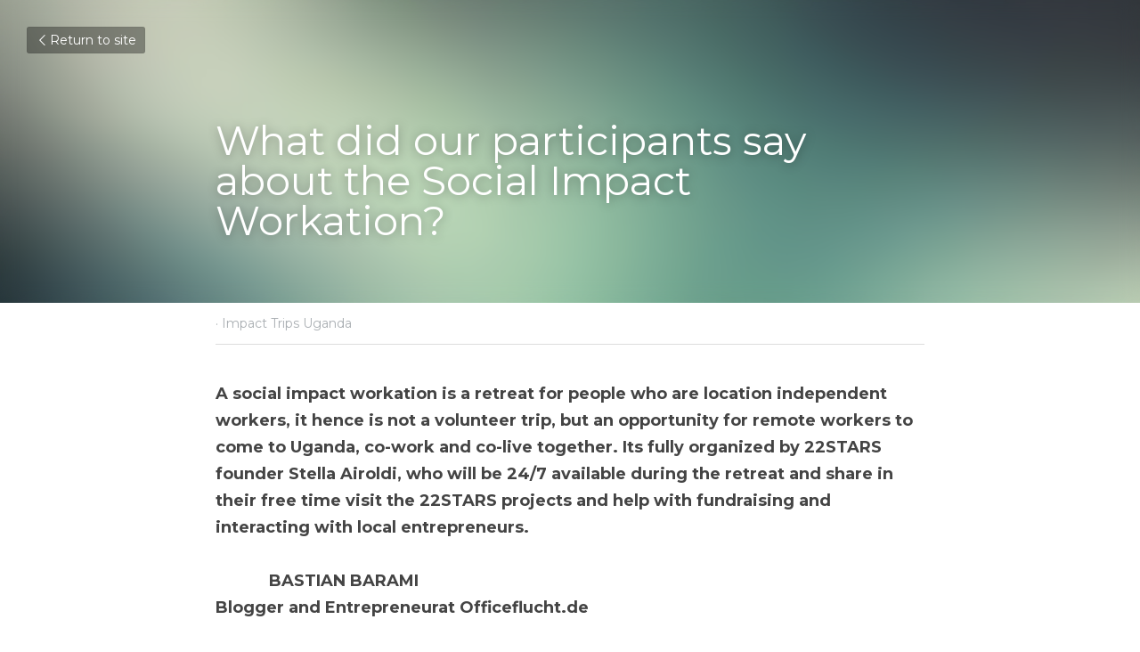

--- FILE ---
content_type: text/html; charset=utf-8
request_url: https://www.foundation22stars.org/blog/what-did-our-participants-say-about-the-social-impact-workation
body_size: 113326
content:
<!-- Powered by Strikingly.com 4 (1) Jan 25, 2026 at 04:29-->
<!DOCTYPE html>
<html itemscope itemtype='http://schema.org/WebPage' lang='en' xmlns:og='http://ogp.me/ns#' xmlns='http://www.w3.org/1999/xhtml'>
<head>
<title>What did our participants say about the Social Impact W...</title>
<meta content="text/html; charset=UTF-8" http-equiv="Content-Type">
<meta content="width=device-width,initial-scale=1.0,user-scalable=yes,minimum-scale=1.0,maximum-scale=3.0" id="viewport" name="viewport">
<meta content="A social impact workation is a retreat for people who are location independent workers, it hence is not a volunteer trip, but an opportunity for remote workers to come to Uganda, c" name="description">
<meta content="article" property="og:type">
<meta content="What did our participants say about the Social Impact Workation?" property="og:title">
<meta content="https://www.foundation22stars.org/blog/what-did-our-participants-say-about-the-social-impact-workation" property="og:url">
<meta content="https://assets.strikingly.com/static/backgrounds/blur/6.jpg" property="og:image">
<meta content="What did our participants say about the Social Impact Workation?" property="og:site_name">
<meta content="A social impact workation is a retreat for people who are location independent workers, it hence is not a volunteer trip, but an opportunity for remote workers to come to Uganda, c" property="og:description">
<meta content="What did our participants say about the Social Impact Workation?" itemprop="name">
<meta content="A social impact workation is a retreat for people who are location independent workers, it hence is not a volunteer trip, but an opportunity for remote workers to come to Uganda, c" itemprop="description">
<meta content="https://assets.strikingly.com/static/backgrounds/blur/6.jpg" itemprop="image">
<meta content="summary_large_image" name="twitter:card">
<meta content="What did our participants say about the Social Impact Workation?" name="twitter:title">
<meta content="A social impact workation is a retreat for people who are location independent workers, it hence is not a volunteer trip, but an opportunity for remote workers to come to Uganda, c" name="twitter:description">
<meta content="https://assets.strikingly.com/static/backgrounds/blur/6.jpg" name="twitter:image">
<meta name="csrf-param" content="authenticity_token">
<meta name="csrf-token" content="NQ1YyKTpfu6dbgtWRKdLnM73L7voJFHKxmQba5gyLCZls61PLpVY+OVKsCgM5EHDESzYeDj2ViDw0LFhQT63Gg==">
<style>@font-face{font-family:'Open Sans';font-style:italic;font-weight:300;font-stretch:normal;font-display:swap;src:url(https://static-fonts.strikinglycdn.com/s/opensans/v44/memQYaGs126MiZpBA-UFUIcVXSCEkx2cmqvXlWq8tWZ0Pw86hd0Rk5hkWV4exQ.ttf) format('truetype')}@font-face{font-family:'Open Sans';font-style:italic;font-weight:400;font-stretch:normal;font-display:swap;src:url(https://static-fonts.strikinglycdn.com/s/opensans/v44/memQYaGs126MiZpBA-UFUIcVXSCEkx2cmqvXlWq8tWZ0Pw86hd0Rk8ZkWV4exQ.ttf) format('truetype')}@font-face{font-family:'Open Sans';font-style:italic;font-weight:500;font-stretch:normal;font-display:swap;src:url(https://static-fonts.strikinglycdn.com/s/opensans/v44/memQYaGs126MiZpBA-UFUIcVXSCEkx2cmqvXlWq8tWZ0Pw86hd0Rk_RkWV4exQ.ttf) format('truetype')}@font-face{font-family:'Open Sans';font-style:italic;font-weight:600;font-stretch:normal;font-display:swap;src:url(https://static-fonts.strikinglycdn.com/s/opensans/v44/memQYaGs126MiZpBA-UFUIcVXSCEkx2cmqvXlWq8tWZ0Pw86hd0RkxhjWV4exQ.ttf) format('truetype')}@font-face{font-family:'Open Sans';font-style:italic;font-weight:700;font-stretch:normal;font-display:swap;src:url(https://static-fonts.strikinglycdn.com/s/opensans/v44/memQYaGs126MiZpBA-UFUIcVXSCEkx2cmqvXlWq8tWZ0Pw86hd0RkyFjWV4exQ.ttf) format('truetype')}@font-face{font-family:'Open Sans';font-style:italic;font-weight:800;font-stretch:normal;font-display:swap;src:url(https://static-fonts.strikinglycdn.com/s/opensans/v44/memQYaGs126MiZpBA-UFUIcVXSCEkx2cmqvXlWq8tWZ0Pw86hd0Rk0ZjWV4exQ.ttf) format('truetype')}@font-face{font-family:'Open Sans';font-style:normal;font-weight:300;font-stretch:normal;font-display:swap;src:url(https://static-fonts.strikinglycdn.com/s/opensans/v44/memSYaGs126MiZpBA-UvWbX2vVnXBbObj2OVZyOOSr4dVJWUgsiH0B4uaVc.ttf) format('truetype')}@font-face{font-family:'Open Sans';font-style:normal;font-weight:400;font-stretch:normal;font-display:swap;src:url(https://static-fonts.strikinglycdn.com/s/opensans/v44/memSYaGs126MiZpBA-UvWbX2vVnXBbObj2OVZyOOSr4dVJWUgsjZ0B4uaVc.ttf) format('truetype')}@font-face{font-family:'Open Sans';font-style:normal;font-weight:500;font-stretch:normal;font-display:swap;src:url(https://static-fonts.strikinglycdn.com/s/opensans/v44/memSYaGs126MiZpBA-UvWbX2vVnXBbObj2OVZyOOSr4dVJWUgsjr0B4uaVc.ttf) format('truetype')}@font-face{font-family:'Open Sans';font-style:normal;font-weight:600;font-stretch:normal;font-display:swap;src:url(https://static-fonts.strikinglycdn.com/s/opensans/v44/memSYaGs126MiZpBA-UvWbX2vVnXBbObj2OVZyOOSr4dVJWUgsgH1x4uaVc.ttf) format('truetype')}@font-face{font-family:'Open Sans';font-style:normal;font-weight:700;font-stretch:normal;font-display:swap;src:url(https://static-fonts.strikinglycdn.com/s/opensans/v44/memSYaGs126MiZpBA-UvWbX2vVnXBbObj2OVZyOOSr4dVJWUgsg-1x4uaVc.ttf) format('truetype')}@font-face{font-family:'Open Sans';font-style:normal;font-weight:800;font-stretch:normal;font-display:swap;src:url(https://static-fonts.strikinglycdn.com/s/opensans/v44/memSYaGs126MiZpBA-UvWbX2vVnXBbObj2OVZyOOSr4dVJWUgshZ1x4uaVc.ttf) format('truetype')}a,h1,input,p{margin:0;padding:0;border:0;font-weight:400;font-style:normal;font-size:100%;line-height:1;font-family:inherit}@font-face{font-family:open_sans;src:url(https://static-assets.strikinglycdn.com/webpack/fonts/OpenSans-Bold-webfont.1d9c7945c7bc7dd0909105119bfbc191.eot);src:url(https://static-assets.strikinglycdn.com/webpack/fonts/OpenSans-Bold-webfont.1d9c7945c7bc7dd0909105119bfbc191.eot?#iefix) format("embedded-opentype"),url(https://static-assets.strikinglycdn.com/webpack/fonts/OpenSans-Bold-webfont.2e90d5152ce92858b62ba053c7b9d2cb.woff) format("woff"),url(https://static-assets.strikinglycdn.com/webpack/fonts/OpenSans-Bold-webfont.76cc6be5d8a231dc012fef4bdb86f79c.ttf) format("truetype"),url(https://static-assets.strikinglycdn.com/webpack/fonts/OpenSans-Bold-webfont.93349923b5274a36ac93cb3168d09123.svg#open_sansbold) format("svg");font-weight:700;font-style:normal;font-display:swap}@font-face{font-family:open_sans;src:url(https://static-assets.strikinglycdn.com/webpack/fonts/OpenSans-BoldItalic-webfont.6218c213bb8cf22b25710da6f3a90e48.eot);src:url(https://static-assets.strikinglycdn.com/webpack/fonts/OpenSans-BoldItalic-webfont.6218c213bb8cf22b25710da6f3a90e48.eot?#iefix) format("embedded-opentype"),url(https://static-assets.strikinglycdn.com/webpack/fonts/OpenSans-BoldItalic-webfont.7657144ec477cd61ac4a5d1af3fa2d28.woff) format("woff"),url(https://static-assets.strikinglycdn.com/webpack/fonts/OpenSans-BoldItalic-webfont.b6690626036a7d6824632769305b1978.ttf) format("truetype"),url(https://static-assets.strikinglycdn.com/webpack/fonts/OpenSans-BoldItalic-webfont.2b4eeeaef53b3496a5cdf82803666ed7.svg#open_sansbold_italic) format("svg");font-weight:700;font-style:italic;font-display:swap}@font-face{font-family:open_sans;src:url(https://static-assets.strikinglycdn.com/webpack/fonts/OpenSans-Italic-webfont.43d5342998f3607bd61a8239e98b1160.eot);src:url(https://static-assets.strikinglycdn.com/webpack/fonts/OpenSans-Italic-webfont.43d5342998f3607bd61a8239e98b1160.eot?#iefix) format("embedded-opentype"),url(https://static-assets.strikinglycdn.com/webpack/fonts/OpenSans-Italic-webfont.f42641eed834f7b97a9499362c6c8855.woff) format("woff"),url(https://static-assets.strikinglycdn.com/webpack/fonts/OpenSans-Italic-webfont.de7ef31e6295902347c5c3643b2d82da.ttf) format("truetype"),url(https://static-assets.strikinglycdn.com/webpack/fonts/OpenSans-Italic-webfont.5b774c25787e0a52c013463c9e3c4219.svg#open_sansitalic) format("svg");font-weight:400;font-style:italic;font-display:swap}@font-face{font-family:open_sans;src:url(https://static-assets.strikinglycdn.com/webpack/fonts/OpenSans-Light-webfont.09e00aa7622ece30a0f1e06b55f66c2a.eot);src:url(https://static-assets.strikinglycdn.com/webpack/fonts/OpenSans-Light-webfont.09e00aa7622ece30a0f1e06b55f66c2a.eot?#iefix) format("embedded-opentype"),url(https://static-assets.strikinglycdn.com/webpack/fonts/OpenSans-Light-webfont.45b47f3e9c7d74b80f5c6e0a3c513b23.woff) format("woff"),url(https://static-assets.strikinglycdn.com/webpack/fonts/OpenSans-Light-webfont.2e98fc3ce85f31f63010b706259cb604.ttf) format("truetype"),url(https://static-assets.strikinglycdn.com/webpack/fonts/OpenSans-Light-webfont.8f04ed9aeb2185499068d84842b95aa1.svg#open_sanslight) format("svg");font-weight:300;font-style:normal;font-display:swap}@font-face{font-family:open_sans;src:url(https://static-assets.strikinglycdn.com/webpack/fonts/OpenSans-LightItalic-webfont.550b5fda4a27cfedb7131b1a6e85e748.eot);src:url(https://static-assets.strikinglycdn.com/webpack/fonts/OpenSans-LightItalic-webfont.550b5fda4a27cfedb7131b1a6e85e748.eot?#iefix) format("embedded-opentype"),url(https://static-assets.strikinglycdn.com/webpack/fonts/OpenSans-LightItalic-webfont.b553da506077488bc65289e10841d527.woff) format("woff"),url(https://static-assets.strikinglycdn.com/webpack/fonts/OpenSans-LightItalic-webfont.1d22953c479914c2f801e08de666b0e8.ttf) format("truetype"),url(https://static-assets.strikinglycdn.com/webpack/fonts/OpenSans-LightItalic-webfont.fd6dd5fa10c5a74f0a767eeb695342f1.svg#open_sanslight_italic) format("svg");font-weight:300;font-style:italic;font-display:swap}@font-face{font-family:open_sans;src:url(https://static-assets.strikinglycdn.com/webpack/fonts/OpenSans-Regular-webfont.c4d82460ef260eb1589e73528cbfb257.eot);src:url(https://static-assets.strikinglycdn.com/webpack/fonts/OpenSans-Regular-webfont.c4d82460ef260eb1589e73528cbfb257.eot?#iefix) format("embedded-opentype"),url(https://static-assets.strikinglycdn.com/webpack/fonts/OpenSans-Regular-webfont.79515ad0788973c533405f7012dfeccd.woff) format("woff"),url(https://static-assets.strikinglycdn.com/webpack/fonts/OpenSans-Regular-webfont.488d5cc145299ba07b75495100419ee6.ttf) format("truetype"),url(https://static-assets.strikinglycdn.com/webpack/fonts/OpenSans-Regular-webfont.8185eb3059c46e4169ce107dfcf85950.svg#open_sansregular) format("svg");font-weight:400;font-style:normal;font-display:swap}@font-face{font-family:open_sans;src:url(https://static-assets.strikinglycdn.com/webpack/fonts/OpenSans-Semibold-webfont.f28eb362fb6afe946d822ee5451c2146.eot);src:url(https://static-assets.strikinglycdn.com/webpack/fonts/OpenSans-Semibold-webfont.f28eb362fb6afe946d822ee5451c2146.eot?#iefix) format("embedded-opentype"),url(https://static-assets.strikinglycdn.com/webpack/fonts/OpenSans-Semibold-webfont.697574b47bcfdd2c45e3e63c7380dd67.woff) format("woff"),url(https://static-assets.strikinglycdn.com/webpack/fonts/OpenSans-Semibold-webfont.b32acea6fd3c228b5059042c7ad21c55.ttf) format("truetype"),url(https://static-assets.strikinglycdn.com/webpack/fonts/OpenSans-Semibold-webfont.3f6b1eed8a0832d6f316fc26526348a8.svg#open_sanssemibold) format("svg");font-weight:600;font-style:normal;font-display:swap}@font-face{font-family:open_sans;src:url(https://static-assets.strikinglycdn.com/webpack/fonts/OpenSans-SemiboldItalic-webfont.70bafcaaadad9e17b9c7784abbc6b1c2.eot);src:url(https://static-assets.strikinglycdn.com/webpack/fonts/OpenSans-SemiboldItalic-webfont.70bafcaaadad9e17b9c7784abbc6b1c2.eot?#iefix) format("embedded-opentype"),url(https://static-assets.strikinglycdn.com/webpack/fonts/OpenSans-SemiboldItalic-webfont.719f7321a8366f4ee609737026432113.woff) format("woff"),url(https://static-assets.strikinglycdn.com/webpack/fonts/OpenSans-SemiboldItalic-webfont.64f886b232962979e2eaf29d93108286.ttf) format("truetype"),url(https://static-assets.strikinglycdn.com/webpack/fonts/OpenSans-SemiboldItalic-webfont.70eb93d7ba2ad241180085a9a74b0b95.svg#open_sanssemibold_italic) format("svg");font-weight:600;font-style:italic;font-display:swap}@font-face{font-family:Font Awesome\ 5 Free;font-style:normal;font-weight:400;font-display:block;src:url(https://static-assets.strikinglycdn.com/webpack/fonts/fa-regular-400.7630483dd4b0c48639d2ac54a894b450.eot);src:url(https://static-assets.strikinglycdn.com/webpack/fonts/fa-regular-400.7630483dd4b0c48639d2ac54a894b450.eot?#iefix) format("embedded-opentype"),url(https://static-assets.strikinglycdn.com/webpack/fonts/fa-regular-400.f0f8230116992e521526097a28f54066.woff2) format("woff2"),url(https://static-assets.strikinglycdn.com/webpack/fonts/fa-regular-400.7124eb50fc8227c78269f2d995637ff5.woff) format("woff"),url(https://static-assets.strikinglycdn.com/webpack/fonts/fa-regular-400.1f77739ca9ff2188b539c36f30ffa2be.ttf) format("truetype"),url(https://static-assets.strikinglycdn.com/webpack/fonts/fa-regular-400.0bb428459c8ecfa61b22a03def1706e6.svg#fontawesome) format("svg")}@font-face{font-family:Font Awesome\ 5 Free;font-style:normal;font-weight:900;font-display:block;src:url(https://static-assets.strikinglycdn.com/webpack/fonts/fa-solid-900.1042e8ca1ce821518a2d3e7055410839.eot);src:url(https://static-assets.strikinglycdn.com/webpack/fonts/fa-solid-900.1042e8ca1ce821518a2d3e7055410839.eot?#iefix) format("embedded-opentype"),url(https://static-assets.strikinglycdn.com/webpack/fonts/fa-solid-900.e8a427e15cc502bef99cfd722b37ea98.woff2) format("woff2"),url(https://static-assets.strikinglycdn.com/webpack/fonts/fa-solid-900.9fe5a17c8ab036d20e6c5ba3fd2ac511.woff) format("woff"),url(https://static-assets.strikinglycdn.com/webpack/fonts/fa-solid-900.605ed7926cf39a2ad5ec2d1f9d391d3d.ttf) format("truetype"),url(https://static-assets.strikinglycdn.com/webpack/fonts/fa-solid-900.376c1f97f6553dea1ca9b3f9081889bd.svg#fontawesome) format("svg")}@font-face{font-family:entypo;src:url(https://static-assets.strikinglycdn.com/webpack/fonts/entypo-fontello.d0357bfa224a314326f33b2840c79879.eot);src:url(https://static-assets.strikinglycdn.com/webpack/fonts/entypo-fontello.d0357bfa224a314326f33b2840c79879.eot) format("embedded-opentype"),url(https://static-assets.strikinglycdn.com/webpack/fonts/entypo-fontello.56c0334a3129bf39b25e0d4e67fcf233.woff) format("woff"),url(https://static-assets.strikinglycdn.com/webpack/fonts/entypo-fontello.dfaf21d0ca7ba2de51bcab7792332f02.ttf) format("truetype");font-weight:400;font-style:normal;font-display:swap}body,html{margin:0;padding:0}a,em,h1,input,p,strong{margin:0;padding:0;border:0;font-weight:400;font-style:normal;font-size:100%;line-height:1;font-family:inherit}html{font-size:100%;-webkit-text-size-adjust:100%;-ms-text-size-adjust:100%}a{text-decoration:none}html{font-size:14px;line-height:1}input::-webkit-input-placeholder{color:#c0c4c8}.eu-cookie-setting-dialog{width:100%;position:fixed;top:50%;left:50%;display:none;padding:20px;z-index:10000;max-width:500px;border-radius:5px;box-sizing:border-box;color:#555;-webkit-transform:translate(-50%,-50%);transform:translate(-50%,-50%);background-color:#f4f6f8;-webkit-animation:.3s ease-in-out slide_in_animation;animation:.3s ease-in-out slide_in_animation}.eu-cookie-setting-dialog .setting-title{font-size:14px;font-weight:700}.eu-cookie-setting-dialog .setting-item{display:-webkit-flex;display:flex;margin-top:20px;-webkit-align-items:flex-start;align-items:flex-start}.eu-cookie-setting-dialog .item-content{font-size:12px;margin:0 8px}.eu-cookie-setting-dialog .item-label{line-height:1;font-weight:700}.eu-cookie-setting-dialog .item-text{margin-top:5px;line-height:1.5}.eu-cookie-setting-dialog .setting-footer{margin-top:20px;text-align:right}.eu-cookie-setting-dialog .save-btn{color:#fff;font-size:12px;font-weight:700;padding:8px 10px;border-radius:4px;display:inline-block;letter-spacing:normal;background:#4b5056}.eu-cookie-setting-mask{position:fixed;display:none;top:0;left:0;width:100%;height:100%;z-index:10000;background:rgba(0,0,0,.4);-webkit-animation:.2s ease-in-out slide_in_animation;animation:.2s ease-in-out slide_in_animation}@-webkit-keyframes slide_in_animation{0%{opacity:0}to{opacity:1}}@keyframes slide_in_animation{0%{opacity:0}to{opacity:1}}#s-content{padding:0!important}.s-blog .container{position:relative;width:816px;margin:0 auto;padding:0}.s-blog .container .columns{float:left;display:inline;margin-left:10px;margin-right:10px}.s-blog .container .sixteen.columns{width:796px}@media only screen and (min-width:728px) and (max-width:879px){.s-blog .container{position:relative;width:640px;margin:0 auto;padding:0}.s-blog .container .columns{float:left;display:inline;margin-left:7px;margin-right:7px}.s-blog .container .sixteen.columns{width:626px}}@media only screen and (min-width:590px) and (max-width:727px){.s-blog .container{position:relative;width:556px;padding:0;margin:0 auto}.s-blog .container .columns,.s-blog .container .sixteen.columns{width:540px;margin-left:8px;margin-right:8px}}@media only screen and (min-width:490px) and (max-width:589px){.s-blog .container{position:relative;width:456px;padding:0;margin:0 auto}.s-blog .container .columns,.s-blog .container .sixteen.columns{width:440px;margin-left:8px;margin-right:8px}}@media only screen and (min-width:430px) and (max-width:489px){.s-blog .container{position:relative;width:396px;padding:0;margin:0 auto}.s-blog .container .columns,.s-blog .container .sixteen.columns{width:380px;margin-left:8px;margin-right:8px}}@media only screen and (min-width:370px) and (max-width:429px){.s-blog .container{position:relative;width:336px;padding:0;margin:0 auto}.s-blog .container .columns,.s-blog .container .sixteen.columns{width:320px;margin-left:8px;margin-right:8px}}@media only screen and (min-width:350px) and (max-width:369px){.s-blog .container{position:relative;width:316px;padding:0;margin:0 auto}.s-blog .container .columns,.s-blog .container .sixteen.columns{width:300px;margin-left:8px;margin-right:8px}}@media only screen and (max-width:349px){.s-blog .container{position:relative;width:296px;padding:0;margin:0 auto}.s-blog .container .columns,.s-blog .container .sixteen.columns{width:280px;margin-left:8px;margin-right:8px}}#s-content h1{font-size:48px}.s-font-body{font-size:18px}.s-blog .s-blog-body{background:#fff}.s-blog .s-block{text-align:left}.s-blog .s-blog-post-section{position:relative;margin-bottom:30px}.s-blog .s-blog-post-section .s-text .s-component-content{color:#444;line-height:1.7;float:none;display:block;margin-left:0;margin-right:0}.s-blog .s-blog-post-section .s-text .s-component-content em,.s-blog .s-blog-post-section .s-text .s-component-content p,.s-blog .s-blog-post-section .s-text .s-component-content strong{line-height:1.7}.s-blog .s-blog-post-section .s-text .s-component-content strong,.s-blog .s-blog-post-section .s-text .s-component-content strong em{font-weight:700}.s-blog .s-blog-post-section .s-text .s-component-content em{font-style:italic}.s-blog{font-size:18px}.s-blog h1{font-size:50px}.s-blog .s-blog-padding{padding:40px 0 60px}@media only screen and (max-width:727px){.s-blog .s-blog-padding{padding:30px 0}}.s-blog .s-blog-header .s-blog-header-inner{display:table;width:100%;height:auto;height:340px;color:#fff;overflow:hidden}.s-blog .s-blog-header .s-blog-header-inner h1{color:#fff}.s-blog .s-blog-header .s-blog-header-inner .s-blog-title{font-size:45px;margin-bottom:10px}.s-blog .s-blog-header .s-blog-header-inner.s-bg-light-text{color:#fff}.s-blog .s-blog-header .s-blog-header-inner.s-bg-light-text .s-blog-title{text-shadow:0 1px 12px rgba(0,0,0,.35)}@media only screen and (max-width:727px){.s-blog .s-blog-header .s-blog-header-inner .s-blog-title{font-size:36px}.s-blog .s-blog-header .s-blog-header-inner{height:220px}.s-block .s-block-item.s-repeatable-item{clear:both!important}}.s-blog .s-blog-header .s-blog-header-inner .table-row-wrap{display:none}@media only screen and (max-width:489px){.s-blog h1{font-size:38px}.s-blog .s-blog-padding{padding-top:15px}.s-blog .s-blog-header .s-blog-header-inner .s-blog-back-link{display:none!important}.s-blog .s-blog-header .s-blog-header-inner .table-row-wrap{display:table-row;height:30px}@-moz-document url-prefix(){.s-blog .s-blog-header .s-blog-header-inner .table-row-wrap .container{padding-top:20px!important}}.s-blog .s-blog-header .s-blog-header-inner .table-row-wrap .s-blog-back-link{position:static;display:inline-block!important}}.s-blog .s-blog-header .s-blog-header-inner .s-blog-header-content{display:table-cell;vertical-align:bottom}.s-blog .s-blog-header .s-blog-header-inner .s-blog-back-link{font-size:14px;background:rgba(0,0,0,.35);border-radius:3px;padding:8px 10px;color:#fff;line-height:1;display:inline-block;zoom:1;position:absolute;top:30px;left:30px;box-shadow:inset 0 0 2px rgba(0,0,0,.2);z-index:10!important}.s-blog .s-blog-header .s-blog-header-inner .s-blog-back-link .left-arrow{margin-right:2px}.s-blog .s-blog-header .s-blog-header-bottom{background:#fff}.s-blog .s-blog-header .s-blog-header-bottom .s-blog-info{padding:12px 0;border-bottom:1px solid #ddd;color:#a9aeb2;font-size:14px}.s-blog .s-blog-footer .s-blog-footer-inner .s-blog-subscription .fa-spinner{margin-left:5px}#s-blog-comments-container .s-blog-comments-inner .fa-spinner{margin-left:5px}body{-webkit-animation-duration:.1s;-webkit-animation-name:fontfix;-webkit-animation-iteration-count:1;-webkit-animation-timing-function:linear;-webkit-animation-delay:.1s}@-webkit-keyframes fontfix{0%{opacity:1}to{opacity:1}}.container:after{content:"\0020";display:block;height:0;clear:both;visibility:hidden}#strikingly-tooltip-container{position:fixed;top:0;left:0;z-index:10000;width:100%;font-family:open_sans,Open Sans,sans-serif}::-webkit-input-placeholder{color:#c6c9cd;font-weight:400}:-moz-placeholder{color:#c6c9cd;font-weight:400}::-moz-placeholder{color:#c6c9cd;font-weight:400}::-ms-input-placeholder{color:#c6c9cd;font-weight:400}::input-placeholder{color:#c6c9cd;font-weight:400}.s-blog-info{font-size:16px}.s-blog-info .s-blog-tags{position:relative;z-index:1;display:inline-block;line-height:16px;word-break:break-word}.s-blog-info .s-blog-tags .s-blog-tag{position:relative;margin:3px 3px 3px 0;display:inline-block}.s-blog-info .s-blog-tags .s-blog-tag.last{margin-right:0}.fa{-moz-osx-font-smoothing:grayscale;-webkit-font-smoothing:antialiased;display:inline-block;font-style:normal;font-variant:normal;text-rendering:auto;line-height:1}.fa-pulse{-webkit-animation:1s steps(8) infinite fa-spin;animation:1s steps(8) infinite fa-spin}@-webkit-keyframes fa-spin{0%{-webkit-transform:rotate(0);transform:rotate(0)}to{-webkit-transform:rotate(1turn);transform:rotate(1turn)}}@keyframes fa-spin{0%{-webkit-transform:rotate(0);transform:rotate(0)}to{-webkit-transform:rotate(1turn);transform:rotate(1turn)}}.fa-spinner:before{content:"\f110"}.fa{font-family:Font Awesome\ 5 Free}.fa{font-weight:900}[class*=" entypo-"]:before{font-family:entypo;font-style:normal;font-weight:400;speak:none;display:inline-block;text-decoration:inherit;width:1em;text-align:center;font-variant:normal;text-transform:none;line-height:1em}.entypo-left-open-big:before{content:"\e874"}.s-component{position:relative}#s-content{position:relative;overflow:hidden;margin-left:0;min-height:100vh;font-size:16px}#s-content h1{font-size:45px}#s-content h1{line-height:inherit;font-weight:inherit}@media only screen and (max-width:479px){#s-content h1{font-size:36px}}.s-text .s-component-content{word-wrap:break-word}.s-text .s-component-content em{font-style:italic}.s-text .s-component-content strong,.s-text .s-component-content strong em{font-weight:700}.s-text .s-component-content p{line-height:inherit}.s-text em{font-weight:inherit}.s-block .s-block-item.s-repeatable-item{vertical-align:top;margin-bottom:30px;max-width:100%}.s-bg-blurred{position:relative}@media only screen and (max-width:768px){html{scrollbar-width:none;-ms-overflow-style:none}::-webkit-scrollbar{width:0}}.s-font-title{font-family:montserrat,sans-serif}.s-font-body{font-family:montserrat,sans-serif}.s-blog .s-blog-body,.s-blog .s-blog-header{font-family:montserrat,sans-serif}#s-content h1{margin-bottom:10px}.s-blog .s-blog-header .s-blog-header-inner.s-bg-light-text h1{color:#fff}h1{font-weight:400}</style>
  <script>
window.$S={};$S.conf={"SUPPORTED_CURRENCY":[{"code":"AED","symbol":"\u062f.\u0625","decimal":".","thousand":",","precision":2,"name":"United Arab Emirates Dirham"},{"code":"AFN","symbol":"\u060b","decimal":".","thousand":",","precision":2,"name":"Afghan afghani"},{"code":"ALL","symbol":"Lek","decimal":",","thousand":".","precision":2,"name":"Albanian lek"},{"code":"AMD","symbol":"\u058f","decimal":",","thousand":".","precision":2,"name":"Armenian dram"},{"code":"ANG","symbol":"\u0192","decimal":",","thousand":".","precision":2,"name":"Netherlands Antillean guilder"},{"code":"AOA","symbol":"Kz","decimal":",","thousand":".","precision":2,"name":"Angolan kwanza"},{"code":"ARS","symbol":"$","decimal":",","thousand":".","precision":2,"name":"Argentine peso"},{"code":"AUD","symbol":"A$","decimal":".","thousand":" ","precision":2,"name":"Australian Dollar"},{"code":"AWG","symbol":"\u0192","decimal":".","thousand":",","precision":2,"name":"Aruban florin"},{"code":"AZN","symbol":"\u20bc","decimal":".","thousand":",","precision":2,"name":"Azerbaijani Manat"},{"code":"BAM","symbol":"KM","decimal":",","thousand":".","precision":2,"name":"Bosnia and Herzegovina convertible mark"},{"code":"BBD","symbol":"$","decimal":".","thousand":",","precision":2,"name":"Barbadian dollar"},{"code":"BDT","symbol":"Tk","decimal":".","thousand":",","precision":2,"name":"Bangladeshi Taka"},{"code":"BGN","symbol":"\u043b\u0432","decimal":",","thousand":".","precision":2,"name":"Bulgarian lev"},{"code":"BHD","symbol":"\u062f.\u0628","decimal":".","thousand":",","precision":3,"name":"Bahraini dinar"},{"code":"BIF","symbol":"FBu","decimal":".","thousand":",","precision":0,"name":"Burundian franc"},{"code":"BMD","symbol":"$","decimal":".","thousand":",","precision":2,"name":"Bermudian dollar"},{"code":"BND","symbol":"$","decimal":".","thousand":",","precision":2,"name":"Brunei dollar"},{"code":"BOB","symbol":"$b","decimal":",","thousand":".","precision":2,"name":"Bolivian boliviano"},{"code":"BRL","symbol":"R$","decimal":",","thousand":".","precision":2,"name":"Brazilian Real","format":"%s %v"},{"code":"BSD","symbol":"$","decimal":".","thousand":",","precision":2,"name":"Bahamian dollar"},{"code":"BTN","symbol":"Nu.","decimal":".","thousand":",","precision":2,"name":"Bhutanese ngultrum"},{"code":"BWP","symbol":"P","decimal":".","thousand":",","precision":2,"name":"Botswana pula"},{"code":"BYN","symbol":"Br","decimal":".","thousand":",","precision":2,"name":"Belarusian ruble"},{"code":"BZD","symbol":"BZ$","decimal":".","thousand":",","precision":2,"name":"Belize dollar"},{"code":"CAD","symbol":"$","decimal":".","thousand":",","precision":2,"name":"Canadian Dollar"},{"code":"CDF","symbol":"FC","decimal":".","thousand":",","precision":2,"name":"Congolese franc"},{"code":"CHF","symbol":"CHF","decimal":".","thousand":"'","precision":2,"name":"Swiss Franc","format":"%s %v"},{"code":"CLP","symbol":"$","decimal":"","thousand":".","precision":0,"name":"Chilean Peso"},{"code":"CNY","symbol":"\u00a5","decimal":".","thousand":",","precision":2,"name":"Chinese Yuan"},{"code":"CRC","symbol":"\u20a1","decimal":",","thousand":".","precision":2,"name":"Costa Rican col\u00f3n"},{"code":"CUP","symbol":"$","decimal":".","thousand":",","precision":2,"name":"Cuban peso"},{"code":"CVE","symbol":"$","decimal":".","thousand":",","precision":2,"name":"Cape Verdean escudo"},{"code":"CZK","symbol":"K\u010d","decimal":",","thousand":".","precision":2,"name":"Czech Koruna","format":"%v %s"},{"code":"DJF","symbol":"Fdj","decimal":".","thousand":",","precision":0,"name":"Djiboutian franc"},{"code":"DKK","symbol":"kr","decimal":".","thousand":",","precision":2,"name":"Danish Krone","format":"%v %s"},{"code":"DOP","symbol":"RD$","decimal":".","thousand":",","precision":2,"name":"Dominican peso"},{"code":"DZD","symbol":"\u062f\u062c","decimal":",","thousand":".","precision":2,"name":"Algerian dinar"},{"code":"EGP","symbol":"E\u00a3","decimal":".","thousand":",","precision":2,"name":"Egyptian pound"},{"code":"ERN","symbol":"Nkf","decimal":".","thousand":",","precision":2,"name":"Eritrean nakfa"},{"code":"ETB","symbol":"Br","decimal":".","thousand":",","precision":2,"name":"Ethiopian birr"},{"code":"EUR","symbol":"\u20ac","decimal":",","thousand":".","precision":2,"name":"Euro","format":"%v %s"},{"code":"FJD","symbol":"$","decimal":".","thousand":",","precision":2,"name":"Fijian dollar"},{"code":"FKP","symbol":"\u00a3","decimal":".","thousand":",","precision":2,"name":"Falkland Islands pound"},{"code":"GBP","symbol":"\u00a3","decimal":".","thousand":",","precision":2,"name":"British Pound"},{"code":"GEL","symbol":"\u10da","decimal":",","thousand":".","precision":2,"name":"Georgian lari"},{"code":"GGP","symbol":"\u00a3","decimal":".","thousand":",","precision":2,"name":"Guernsey pound"},{"code":"GHS","symbol":"GH\u20b5","decimal":".","thousand":",","precision":2,"name":"Ghanaian cedi"},{"code":"GIP","symbol":"\u00a3","decimal":".","thousand":",","precision":2,"name":"Gibraltar pound"},{"code":"GMD","symbol":"D","decimal":".","thousand":",","precision":2,"name":"Gambian dalasi"},{"code":"GNF","symbol":"\u20a3","decimal":".","thousand":",","precision":0,"name":"Guinean franc"},{"code":"GTQ","symbol":"Q","decimal":".","thousand":",","precision":2,"name":"Guatemalan quetzal"},{"code":"GYD","symbol":"G$","decimal":".","thousand":",","precision":2,"name":"Guyanese dollar"},{"code":"HKD","symbol":"HK$","decimal":".","thousand":",","precision":2,"name":"Hong Kong Dollar"},{"code":"HNL","symbol":"L","decimal":".","thousand":",","precision":2,"name":"Honduran lempira"},{"code":"HRK","symbol":"kn","decimal":".","thousand":",","precision":2,"name":"Croatian kuna"},{"code":"HTG","symbol":"G","decimal":".","thousand":",","precision":2,"name":"Haitian gourde"},{"code":"HUF","symbol":"Ft","decimal":"","thousand":",","precision":0,"name":"Hungarian Forint","format":"%v %s"},{"code":"ILS","symbol":"\u20aa","decimal":".","thousand":",","precision":2,"name":"Israeli New Shekel"},{"code":"IMP","symbol":"\u00a3","decimal":".","thousand":",","precision":2,"name":"Isle of Man pound"},{"code":"INR","symbol":"\u20b9","decimal":".","thousand":",","precision":2,"name":"Indian Rupee"},{"code":"IQD","symbol":"\u062f.\u0639","decimal":".","thousand":",","precision":3,"name":"Iraqi dinar"},{"code":"IRR","symbol":"\u062a\u0648\u0645\u0627\u0646","decimal":".","thousand":",","precision":2,"name":"Iranian rial"},{"code":"ISK","symbol":"kr","decimal":",","thousand":".","precision":2,"name":"Icelandic kr\u00f3na"},{"code":"JEP","symbol":"\u00a3","decimal":".","thousand":",","precision":2,"name":"Jersey pound"},{"code":"JMD","symbol":"J$","decimal":".","thousand":",","precision":2,"name":"Jamaican Dollar"},{"code":"JOD","symbol":"JD","decimal":".","thousand":",","precision":3,"name":"Jordanian Dinar"},{"code":"JPY","symbol":"\u00a5","decimal":"","thousand":",","precision":0,"name":"Japanese Yen","format":"%s %v"},{"code":"KES","symbol":"KSh","decimal":".","thousand":",","precision":2,"name":"Kenyan shilling"},{"code":"KGS","symbol":"\u043b\u0432","decimal":",","thousand":".","precision":2,"name":"Kyrgyzstani som"},{"code":"KHR","symbol":"\u17db","decimal":".","thousand":",","precision":2,"name":"Cambodian riel"},{"code":"KMF","symbol":"CF","decimal":".","thousand":",","precision":0,"name":"Comorian franc"},{"code":"KPW","symbol":"\u20a9","decimal":".","thousand":",","precision":2,"name":"North Korean won"},{"code":"KRW","symbol":"\uc6d0","decimal":"","thousand":",","precision":0,"name":"South Korean Won","format":"%v %s"},{"code":"KWD","symbol":"\u062f.\u0643","decimal":".","thousand":",","precision":3,"name":"Kuwait dinar"},{"code":"KYD","symbol":"CI$","decimal":".","thousand":",","precision":2,"name":"Cayman Islands dollar"},{"code":"KZT","symbol":"\u20b8","decimal":",","thousand":".","precision":2,"name":"Kazakhstani tenge"},{"code":"LBP","symbol":"LL","decimal":".","thousand":",","precision":2,"name":"Lebanese pound"},{"code":"LKR","symbol":"\u20a8","decimal":".","thousand":",","precision":2,"name":"Sri Lankan rupee"},{"code":"LRD","symbol":"LR$","decimal":".","thousand":",","precision":2,"name":"Liberian dollar"},{"code":"LSL","symbol":"M","decimal":".","thousand":",","precision":2,"name":"Lesotho loti"},{"code":"LYD","symbol":"LD","decimal":".","thousand":",","precision":3,"name":"Libyan dinar"},{"code":"MAD","symbol":"\u062f.\u0645.","decimal":",","thousand":".","precision":2,"name":"Moroccan dirham"},{"code":"MDL","symbol":"L","decimal":",","thousand":".","precision":2,"name":"Moldovan leu"},{"code":"MGA","symbol":"Ar","decimal":".","thousand":",","precision":0,"name":"Malagasy ariary"},{"code":"MKD","symbol":"\u0434\u0435\u043d","decimal":",","thousand":".","precision":2,"name":"Macedonian denar"},{"code":"MMK","symbol":"Ks","decimal":".","thousand":",","precision":2,"name":"Myanmar kyat"},{"code":"MNT","symbol":"\u20ae","decimal":".","thousand":",","precision":2,"name":"Mongolian tugrik"},{"code":"MOP","symbol":"MOP$","decimal":".","thousand":",","precision":2,"name":"Macanese pataca"},{"code":"MRO","symbol":"UM","decimal":".","thousand":",","precision":2,"name":"Mauritanian Ouguiya"},{"code":"MRU","symbol":"UM","decimal":".","thousand":",","precision":2,"name":"Mauritanian ouguiya"},{"code":"MUR","symbol":"\u20a8","decimal":".","thousand":",","precision":2,"name":"Mauritian rupee"},{"code":"MVR","symbol":"Rf","decimal":".","thousand":",","precision":2,"name":"Maldivian rufiyaa"},{"code":"MWK","symbol":"K","decimal":".","thousand":",","precision":2,"name":"Malawian kwacha"},{"code":"MXN","symbol":"$","decimal":".","thousand":",","precision":2,"name":"Mexican Peso"},{"code":"MYR","symbol":"RM","decimal":".","thousand":",","precision":2,"name":"Malaysian Ringgit"},{"code":"MZN","symbol":"MT","decimal":",","thousand":".","precision":2,"name":"Mozambican metical"},{"code":"NAD","symbol":"N$","decimal":".","thousand":",","precision":2,"name":"Namibian dollar"},{"code":"NGN","symbol":"\u20a6","decimal":".","thousand":",","precision":2,"name":"Nigerian naira"},{"code":"NIO","symbol":"C$","decimal":".","thousand":",","precision":2,"name":"Nicaraguan c\u00f3rdoba"},{"code":"NOK","symbol":"kr","decimal":",","thousand":".","precision":2,"name":"Norwegian Krone","format":"%v %s"},{"code":"NPR","symbol":"\u20a8","decimal":".","thousand":",","precision":2,"name":"Nepalese rupee"},{"code":"NZD","symbol":"$","decimal":".","thousand":",","precision":2,"name":"New Zealand Dollar"},{"code":"OMR","symbol":"\u0631.\u0639.","decimal":".","thousand":",","precision":3,"name":"Omani rial"},{"code":"PAB","symbol":"B\/.","decimal":".","thousand":",","precision":2,"name":"Panamanian balboa"},{"code":"PEN","symbol":"S\/.","decimal":".","thousand":",","precision":2,"name":"Peruvian Sol"},{"code":"PGK","symbol":"K","decimal":".","thousand":",","precision":2,"name":"Papua New Guinean kina"},{"code":"PHP","symbol":"\u20b1","decimal":".","thousand":",","precision":2,"name":"Philippine Peso"},{"code":"PKR","symbol":"\u20a8","decimal":".","thousand":",","precision":2,"name":"Pakistani rupee"},{"code":"PLN","symbol":"z\u0142","decimal":",","thousand":" ","precision":2,"name":"Polish Zloty","format":"%v %s"},{"code":"PYG","symbol":"\u20b2","decimal":",","thousand":".","precision":0,"name":"Paraguayan guaran\u00ed"},{"code":"QAR","symbol":"\u0631.\u0642","decimal":".","thousand":",","precision":2,"name":"Qatari riyal"},{"code":"RON","symbol":"lei","decimal":",","thousand":".","precision":2,"name":"Romanian leu"},{"code":"RSD","symbol":"\u0434\u0438\u043d","decimal":",","thousand":".","precision":2,"name":"Serbian dinar"},{"code":"RUB","symbol":"\u20bd","decimal":",","thousand":".","precision":2,"name":"Russian Ruble","format":"%v %s"},{"code":"RWF","symbol":"FRw","decimal":".","thousand":",","precision":0,"name":"Rwandan franc"},{"code":"SAR","symbol":"\u0631.\u0633","decimal":".","thousand":",","precision":2,"name":"Saudi Arabian riyal"},{"code":"SBD","symbol":"SI$","decimal":".","thousand":",","precision":2,"name":"Solomon Islands dollar"},{"code":"SCR","symbol":"SRe","decimal":".","thousand":",","precision":2,"name":"Seychellois rupee"},{"code":"SDG","symbol":"SDG","decimal":".","thousand":",","precision":2,"name":"Sudanese pound"},{"code":"SEK","symbol":"kr","decimal":".","thousand":" ","precision":2,"name":"Swedish Krona","format":"%v %s"},{"code":"SGD","symbol":"S$","decimal":".","thousand":",","precision":2,"name":"Singapore Dollar"},{"code":"SHP","symbol":"\u00a3","decimal":".","thousand":",","precision":2,"name":"Saint Helena pound"},{"code":"SLL","symbol":"Le","decimal":".","thousand":",","precision":2,"name":"Sierra Leonean leone"},{"code":"SOS","symbol":"S","decimal":".","thousand":",","precision":2,"name":"Somali shilling"},{"code":"SRD","symbol":"$","decimal":",","thousand":".","precision":2,"name":"Surinamese dollar"},{"code":"SSP","symbol":"SS\u00a3","decimal":".","thousand":",","precision":2,"name":"South Sudanese pound"},{"code":"STD","symbol":"Db","decimal":".","thousand":",","precision":2,"name":"Sao Tomean Dobra"},{"code":"STN","symbol":"Db","decimal":".","thousand":",","precision":2,"name":"S\u00e3o Tom\u00e9 and Pr\u00edncipe dobra"},{"code":"SYP","symbol":"LS","decimal":".","thousand":",","precision":2,"name":"Syrian pound"},{"code":"SZL","symbol":"E","decimal":".","thousand":",","precision":2,"name":"Swazi lilangeni"},{"code":"THB","symbol":"\u0e3f","decimal":".","thousand":",","precision":2,"name":"Thai Baht"},{"code":"TJS","symbol":"SM","decimal":".","thousand":",","precision":2,"name":"Tajikistani somoni"},{"code":"TMT","symbol":"T","decimal":".","thousand":",","precision":2,"name":"Turkmenistan manat"},{"code":"TND","symbol":"\u062f.\u062a","decimal":".","thousand":",","precision":3,"name":"Tunisian dinar"},{"code":"TOP","symbol":"T$","decimal":".","thousand":",","precision":2,"name":"Tongan pa\u02bbanga"},{"code":"TRY","symbol":"\u20ba","decimal":".","thousand":",","precision":2,"name":"Turkish lira"},{"code":"TTD","symbol":"TT$","decimal":".","thousand":",","precision":2,"name":"Trinidad and Tobago dollar"},{"code":"TWD","symbol":"NT$","decimal":"","thousand":",","precision":0,"name":"New Taiwan Dollar"},{"code":"TZS","symbol":"Tsh","decimal":".","thousand":",","precision":2,"name":"Tanzanian shilling"},{"code":"UAH","symbol":"\u20b4","decimal":".","thousand":",","precision":2,"name":"Ukrainian hryvnia"},{"code":"UGX","symbol":"USh","decimal":".","thousand":",","precision":2,"name":"Ugandan shilling"},{"code":"USD","symbol":"$","decimal":".","thousand":",","precision":2,"name":"United States Dollar"},{"code":"UYU","symbol":"$U","decimal":",","thousand":".","precision":2,"name":"Uruguayan peso"},{"code":"UZS","symbol":"\u043b\u0432","decimal":",","thousand":".","precision":2,"name":"Uzbekistani so\u02bbm"},{"code":"VES","symbol":"Bs.S.","decimal":".","thousand":",","precision":2,"name":"Venezuelan bol\u00edvar soberano"},{"code":"VUV","symbol":"VT","decimal":".","thousand":",","precision":0,"name":"Vanuatu vatu"},{"code":"WST","symbol":"WS$","decimal":".","thousand":",","precision":2,"name":"Samoan t\u0101l\u0101"},{"code":"XAF","symbol":"FCFA","decimal":".","thousand":",","precision":0,"name":"Central African CFA franc"},{"code":"XCD","symbol":"EC$","decimal":".","thousand":",","precision":2,"name":"East Caribbean dollar"},{"code":"XDR","symbol":"SDR","decimal":".","thousand":"","precision":0,"name":"Special drawing rights"},{"code":"XOF","symbol":"CFA","decimal":".","thousand":",","precision":0,"name":"West African CFA franc"},{"code":"XPF","symbol":"\u20a3","decimal":".","thousand":",","precision":0,"name":"CFP franc"},{"code":"YER","symbol":"\u0631.\u064a","decimal":".","thousand":",","precision":2,"name":"Yemeni rial"},{"code":"ZAR","symbol":"R","decimal":".","thousand":",","precision":2,"name":"South African Rand"},{"code":"ZMW","symbol":"K","decimal":",","thousand":".","precision":2,"name":"Zambian kwacha"},{"code":"IDR","symbol":"Rp ","decimal":"","thousand":".","precision":0,"name":"Indonesian Rupiah"},{"code":"VND","symbol":"\u20ab","decimal":"","thousand":".","precision":0,"name":"Vietnamese Dong","format":"%v%s"},{"code":"LAK","symbol":"\u20ad","decimal":".","thousand":",","precision":2,"name":"Lao kip"},{"code":"COP","symbol":"$","decimal":".","thousand":",","precision":0,"name":"Colombian Peso"}],"keenio_collection":"strikingly_pageviews","keenio_pbs_impression_collection":"strikingly_pbs_impression","keenio_pbs_conversion_collection":"strikingly_pbs_conversion","keenio_pageservice_imageshare_collection":"strikingly_pageservice_imageshare","keenio_page_socialshare_collection":"strikingly_page_socialshare","keenio_page_framing_collection":"strikingly_page_framing","keenio_file_download_collection":"strikingly_file_download","is_google_analytics_enabled":true,"gdpr_compliance_feature":true,"is_strikingly_analytics_enabled":true,"baidu_xzh_json":null,"isBlog":true};$S.globalConf={"premium_apps":["HtmlApp","EcwidApp","MailChimpApp","CeleryApp","LocuApp"],"environment":"production","env":"production","host_suffix":"strikingly.com","asset_url":"https:\/\/static-assets.strikinglycdn.com","support_url":"http:\/\/support.strikingly.com","sxl_font_api_url":"https:\/\/static-fonts-css.strikinglycdn.com","locale":"en","enable_live_chat":true,"s_in_china":false,"browser_locale":null,"is_sxl":false,"is_rtl":false,"google":{"recaptcha_v2_client_key":"6LeRypQbAAAAAGgaIHIak2L7UaH4Mm3iS6Tpp7vY","recaptcha_v2_invisible_client_key":"6LdmtBYdAAAAAJmE1hETf4IHoUqXQaFuJxZPO8tW"},"hcaptcha":{"hcaptcha_checkbox_key":"cd7ccab0-57ca-49aa-98ac-db26473a942a","hcaptcha_invisible_key":"65400c5a-c122-4648-971c-9f7e931cd872"},"user_image_cdn":{"qn":"\/\/user-assets.sxlcdn.com","s":"\/\/custom-images.strikinglycdn.com"},"user_image_private_cdn":{"qn":null},"rollout":{"crm_livechat":true,"google_invisible_recaptcha":true,"enabled_hcaptcha":true,"nav_2021":true,"nav_2021_off":false,"nav_2023":true,"new_blog_layout":true,"pbs_i18n":true},"GROWINGIO_API_KEY":null,"BAIDU_API_KEY":null,"SEGMENTIO_API_KEY":"eb3txa37hi","FACEBOOK_APP_ID":"138736959550286","WECHAT_APP_ID":null,"KEEN_IO_PROJECT_ID":"5317e03605cd66236a000002","KEEN_IO_WRITE_KEY":"[base64]","CLOUDINARY_CLOUD_NAME":"hrscywv4p","CLOUDINARY_PRESET":"oxbxiyxl","BUGSNAG_FE_API_KEY":"","BUGSNAG_FE_JS_RELEASE_STAGE":"production","WEB_PUSH_PUB_KEY":"BDKuVD3CPl9FsdF_P7eYJg1i-siryCIDQRcOhTu2zMMFbNrXaugVggo_7vy5OHPYTVaXkLBWv8PUPdduzaKq8xE="};$S.miniProgramAppType=null;$S.blogPostData={"blogPostMeta":{"id":507484,"state":"published","pinned":false,"notified":false,"createdAt":"2018-02-14T08:56:23.004-08:00","publishedAt":"2018-12-18T08:56:23.000-08:00","publicUrl":"https:\/\/www.foundation22stars.org\/blog\/what-did-our-participants-say-about-the-social-impact-workation","customSlug":null,"editCount":19,"publishedEditCount":0,"mode":"show","role":null,"reviewState":null,"needReview":false,"censorshipResult":null,"reviewUpdatedAt":null,"scheduledPublishAt":null,"scheduledPublishAtUtcTime":null,"scheduledTimeZone":null,"postedToWechat":false,"tags":["Impact Trips Uganda"],"categories":[{"id":184429,"name":"Impact Trips Uganda"}],"socialMediaConfig":{"url":"https:\/\/www.foundation22stars.org\/blog\/what-did-our-participants-say-about-the-social-impact-workation","title":"What did our participants say about the Social Impact Workation?","image":"https:\/\/assets.strikingly.com\/static\/backgrounds\/blur\/6.jpg","description":"A social impact workation is a retreat for people who are location independent workers, it hence is not a volunteer trip, but an opportunity for remote workers to come to Uganda, co-work and co-live together. Its fully organized by 22STARS founder Stella Airoldi, who will be 24\/7 available during...","fbAppId":"138736959550286"},"nextBlogPostTitle":"Help us raising 5000 USD in 10 days!","nextBlogPostRelativeUrl":"\/blog\/help-us-raising-5000-usd-in-10-days","nextBlogPostId":1534802,"prevBlogPostTitle":"Birthday gift Stella to buy 22STARS kids uniform","prevBlogPostRelativeUrl":"\/blog\/birthday-gift-stella-to-buy-22stars-kids-uniform","prevBlogPostId":678372},"pageMeta":{"blogSettings":{"previewLayout":1,"has_subscription_code_before":false,"has_subscription_code":false,"show_amp":null,"show_more_posts_with":"popup","used_disqus_comments_before":false,"preview_layout":1,"comments_require_approval":true,"show_rss":true,"enable_comments":true,"show_subscription_form":true,"preview_number":"10","show_subscriptions_tab":true,"category_order":{"105":6,"219":17,"1897":16,"3592":10,"8252":2,"8789":3,"16274":5,"23472":7,"32786":11,"57675":19,"157005":12,"184407":8,"184409":9,"184418":13,"184420":15,"184429":14,"184723":4,"390751":1,"446086":20,"453882":0},"hide_new_blog_tips":true},"isPro":true,"isV4":true,"forcedLocale":"en","userId":1122005,"membership":"pro","theme":{"id":59,"css_file":"themes/s5-theme/main","color_list":"","created_at":"2017-12-17T18:25:54.886-08:00","updated_at":"2018-04-10T19:58:57.731-07:00","display_name":"S5 Theme","default_slide_list":"","navbar_file":"s5-theme/navbar","footer_file":null,"name":"s5-theme","thumb_image":null,"use_background_image":false,"demo_page_id":null,"type_mask":1,"data_page_id":null,"is_new":false,"priority":0,"header_file":null,"data":"{\"menu\":{\"type\":\"Menu\",\"components\":{\"logo\":{\"type\":\"Image\",\"image_type\":\"small\",\"url\":\"/images/defaults/default_logo.png\"},\"title\":{\"type\":\"RichText\",\"value\":\"Title Text\",\"text_type\":\"title\"}}}}","name_with_v4_fallback":"s5-theme"},"permalink":"foundation22stars","subscriptionPlan":"pro_2y","subscriptionPeriod":"2y","isOnTrial":false,"customColors":{"type":"CustomColors","id":"f_d35970ff-fab0-4cef-a27f-e8b4bf8cae86","defaultValue":null,"active":true,"highlight1":"#b64003","highlight2":"#c5b7ae"},"animations":{"type":"Animations","id":"f_1e864d09-1899-4c92-98b3-d7c80ca2377e","defaultValue":null,"page_scroll":"slide_in","background":"parallax","image_link_hover":"none"},"s5Theme":{"type":"Theme","id":"f_247e5d2c-d437-4993-a487-1c633cb2e339","defaultValue":null,"version":"11","nav":{"type":"NavTheme","id":"f_a7eefaef-c78a-4fe1-925d-f515062961c4","defaultValue":null,"name":"topBar","layout":"a","padding":"medium","sidebarWidth":"medium","topContentWidth":"full","horizontalContentAlignment":"left","verticalContentAlignment":"top","fontSize":"medium","backgroundColor1":"#c2b4ab","highlightColor":null,"presetColorName":"transparent","itemColor":"#000","itemSpacing":"compact","dropShadow":"no","socialMediaListType":"link","isTransparent":true,"isSticky":true,"keptOldLayout":false,"showSocialMedia":true,"highlight":{"blockBackgroundColor":null,"blockTextColor":null,"blockBackgroundColorSettings":{"id":"d0a46b71-d6b6-4da1-b1b3-e5482d888ff1","default":"#fc6b22","preIndex":null,"type":"custom"},"blockTextColorSettings":{"id":"160d97ab-be90-4690-a4ef-1177cbed9819","default":"#ffffff","preIndex":null,"type":"custom"},"blockShape":"pill","textColor":null,"textColorSettings":{"id":"7fd46248-61d2-4129-af0c-0a9b4918e42a","default":"#fc6b22","preIndex":null,"type":"custom"},"type":"underline","id":"f_981d1929-667a-4ca0-a0d5-898a19811a38"},"border":{"enable":false,"borderColor":"#000","position":"bottom","thickness":"small","borderColorSettings":{"preIndex":null,"type":"custom","default":"#ffffff","id":"f_fe8c8f77-7594-43d3-b0b2-03475868e4f4"}},"layoutsVersionStatus":{"a":{"status":"done","from":"v1","to":"v2","currentVersion":"v2"},"b":{"status":"done","from":"v1","to":"v2","currentVersion":"v2"},"g":{"status":"done","from":"v1","to":"v2","currentVersion":"v2"}},"socialMedia":[{"type":"SocialMediaItem","id":"d4e8af80-90a7-11ec-b03c-b5b6fbcca379","url":"https:\/\/www.instagram.com\/22starsfoundation\/?utm_medium=copy_link","className":"fab fa-instagram","show_button":true},{"type":"SocialMediaItem","id":"4a32c730-90a8-11ec-b03c-b5b6fbcca379","url":"https:\/\/www.facebook.com\/22starsfoundation","className":"fab fa-facebook-f","show_button":true}],"socialMediaButtonList":[{"type":"Facebook","id":"8c16d5d1-3c49-11ee-98b5-313dada0ba06","url":"","link_url":"","share_text":"","show_button":false},{"type":"Twitter","id":"8c16d5d2-3c49-11ee-98b5-313dada0ba06","url":"","link_url":"","share_text":"","show_button":false},{"type":"LinkedIn","id":"8c16d5d3-3c49-11ee-98b5-313dada0ba06","url":"","link_url":"","share_text":"","show_button":false},{"type":"Pinterest","id":"8c16d5d4-3c49-11ee-98b5-313dada0ba06","url":"","link_url":"","share_text":"","show_button":false}],"socialMediaContactList":[{"type":"SocialMediaPhone","id":"8c16d5d7-3c49-11ee-98b5-313dada0ba06","defaultValue":"","className":"fas fa-phone-alt"},{"type":"SocialMediaEmail","id":"8c16d5d8-3c49-11ee-98b5-313dada0ba06","defaultValue":"","className":"fas fa-envelope"}],"backgroundColorSettings":{"id":"b09be27a-0b29-4677-8c0f-73d9c54b1e17","default":"","preIndex":null,"type":"default"},"highlightColorSettings":{"id":"ed5ffe71-f613-46e7-a83c-45ecc7878f01","default":"#fc6b22","preIndex":null,"type":"custom"},"itemColorSettings":{"id":"7cbcf9fe-d020-4e5d-881e-dc5ea4d17da2","default":"","preIndex":null,"type":"default"}},"section":{"type":"SectionTheme","id":"f_4fc6197e-5182-4a82-a157-ca9ae223252b","defaultValue":null,"padding":"normal","contentWidth":"full","contentAlignment":"center","baseFontSize":16,"titleFontSize":40,"subtitleFontSize":32,"itemTitleFontSize":22,"itemSubtitleFontSize":18,"textHighlightColor":null,"baseColor":"","titleColor":"","subtitleColor":"#b64003","itemTitleColor":"","itemSubtitleColor":"#b64003","textHighlightSelection":{"type":"TextHighlightSelection","id":"f_100266f9-faa6-4a20-8290-809532d31c19","defaultValue":null,"title":false,"subtitle":true,"itemTitle":false,"itemSubtitle":true},"base":{"preIndex":null,"type":"default","default":"#50555c","id":"f_4fa529c6-650f-4270-bd24-4ce6b0774144"},"title":{"preIndex":null,"type":"default","default":"#1D2023","id":"f_69bee32a-2615-40dc-9a51-1a13c287944b"},"subtitle":{"preIndex":null,"type":"default","default":"#b64003","id":"f_51f10424-a50b-4876-bf74-4ac58697aac0"},"itemTitle":{"preIndex":null,"type":"default","default":"#1D2023","id":"f_d186a23c-a076-4dd9-badf-e48d32a2173f"},"itemSubtitle":{"preIndex":null,"type":"default","default":"#b64003","id":"f_6a9e8f47-d70d-49aa-bdae-4ac410ef2d03"}},"firstSection":{"type":"FirstSectionTheme","id":"f_9f9203be-cabb-4145-b07c-4de2ccc75783","defaultValue":null,"height":"large","shape":"none"},"button":{"type":"ButtonTheme","id":"f_78383a89-ed4d-4cda-9d68-f5c72825706d","defaultValue":null,"backgroundColor":"#b53e03","shape":"pill","fill":"solid","backgroundSettings":{"preIndex":1,"type":"pre-color","default":"#b64003","id":"f_70f633a4-8e78-44c3-a796-b21f730e640e"}}},"id":11418872,"headingFont":"aleo","titleFont":"aleo","bodyFont":"","usedWebFontsNormalized":"Aleo:100,200,300,regular,500,600,700,800,900,100italic,200italic,300italic,italic,500italic,600italic,700italic,800italic,900italic|Open+Sans:300,regular,500,600,700,800,300italic,italic,500italic,600italic,700italic,800italic|Montserrat:400,700","showAmp":null,"subscribersCount":3,"templateVariation":"","showStrikinglyLogo":false,"multiPage":true,"sectionLayout":"three-card-none-show","siteName":"FOUNDATION 22STARS \/  Empower families in Uganda through Education, Local Leadership and Entrepreneurship","siteRollouts":{"custom_code":true,"pro_sections":true,"pro_apps":true,"new_settings_dialog_feature":true,"google_analytics":true,"strikingly_analytics":true,"sections_name_sync":true,"manually_checked":false,"multiple_languages":false,"custom_form":false,"popup":null,"membership_feature":false,"disable_google_invisible_recaptcha":false,"custom_ads":true},"pageCustomDomain":"www.foundation22stars.org","pagePublicUrl":"https:\/\/www.foundation22stars.org\/","googleAnalyticsTracker":"G-419B2ZGRXH","googleAnalyticsType":"ga4","facebookPixelId":"","gaTrackingId":"UA-25124444-6","errorceptionKey":"\"518ac810441fb4b7180002fa\"","keenioProjectId":"5317e03605cd66236a000002","keenioWriteKey":"[base64]","wechatMpAccountId":null,"blogSubscriptionUrl":"\/show_iframe_component\/742571","chatSettings":null,"showNav":null,"hideNewBlogTips":true,"connectedSites":[],"enableFixedTextColor":true,"enableFixedTextColorRemaining":true,"enableFixedTextColorHasBgColor":true,"enableFixedGallerySectionRtlStyle":true,"enableFixedNavHorizontalAlign":true,"enableUsedMobileNewBreakpoint":true,"enableSectionSmartBinding":true,"enableFixedSectionContentStyle20251020":true,"enableNewLumaVersion":true,"enableFixedNavSpecialLogicColor":true},"content":{"type":"Blog.BlogData","id":"f_795da23c-fc1f-4256-83e8-eeed8dfe76de","defaultValue":null,"showComments":true,"showShareButtons":null,"header":{"type":"Blog.Header","id":"f_1516839e-4640-4d85-ba88-d4be58e11809","defaultValue":null,"title":{"type":"Blog.Text","id":"f_0485ad4e-6beb-4f76-a261-67d5d1e7b845","defaultValue":false,"value":"\u003cp\u003eWhat did our participants say about the Social Impact Workation?\u003c\/p\u003e","backupValue":null,"version":1},"subTitle":{"type":"Blog.Text","id":"f_4686b355-cda5-4e40-832a-06990c94abca","defaultValue":null,"value":"","backupValue":null,"version":null},"backgroundImage":{"type":"Blog.BackgroundImage","id":"f_b1b01120-c4e9-4914-a7b9-9108e7a23ba4","defaultValue":null,"url":"\/\/assets.strikingly.com\/static\/backgrounds\/blur\/6.jpg","textColor":"light","backgroundVariation":null,"sizing":"cover","userClassName":null,"linkUrl":null,"linkTarget":null,"videoUrl":null,"videoHtml":null,"storageKey":null,"storage":null,"format":null,"h":null,"w":null,"s":null,"useImage":null,"noCompression":null,"focus":null,"linkInputEnabled":null,"descriptionInputEnabled":null}},"footer":{"type":"Blog.Footer","id":"f_e76931a1-0d8f-4624-be54-5155136b631b","defaultValue":null,"comment":{"type":"Blog.Comment","id":"f_d85ce084-91bc-4efd-8d7a-44eb4e9a55e3","defaultValue":null,"shortName":""},"shareButtons":{"type":"Blog.ShareButtons","id":"f_0cd27bd5-9204-4fe3-8726-87ea7a2af824","defaultValue":false,"list_type":"link","button_list":[{"type":"Facebook","id":"f_e23b1fb0-0c52-4eb8-a610-664669c42750","defaultValue":null,"url":"","link_url":null,"share_text":null,"app_id":null,"show_button":true},{"type":"Twitter","id":"f_c266edcf-45a4-413f-a768-43d716aec24f","defaultValue":null,"url":"","link_url":null,"share_text":null,"show_button":true},{"type":"GPlus","id":"f_7950e6ae-2f20-4154-95f4-75cde8167399","defaultValue":null,"url":"","link_url":null,"share_text":null,"show_button":true},{"type":"LinkedIn","id":"f_c68c1e0b-266d-43a1-8157-ade396a0fcdc","defaultValue":null,"url":"","link_url":null,"share_text":null,"show_button":false},{"type":"Pinterest","id":"f_68c469e9-b365-40d8-9874-86b36d44230a","defaultValue":null,"url":"","link_url":null,"share_text":null,"show_button":false}]}},"sections":[{"type":"Blog.Section","id":"f_2724f646-b65b-4e3f-8a59-e53158f63cf1","defaultValue":null,"component":{"type":"RichText","id":"f_37345568-7d50-4ede-a411-d253b9501787","defaultValue":false,"value":"\u003cp\u003e\u003cstrong\u003eA social impact workation is a retreat for people who are location independent workers, it hence is not a volunteer trip, but an opportunity for remote workers to come to Uganda, co-work and co-live together. Its fully organized by 22STARS founder Stella Airoldi, who will be 24\/7 available during the retreat and share in their free time visit the 22STARS projects and help with fundraising and interacting with local entrepreneurs.\u003c\/strong\u003e\u003c\/p\u003e","backupValue":null,"version":1}},{"type":"Blog.Section","id":"f_2fd4c658-3192-4430-bcac-77100d073c5e","defaultValue":null,"component":{"type":"RichText","id":"f_df1816e4-a519-4c44-b4ca-642b1b449700","defaultValue":null,"value":"\u003cp\u003e\u00a0\u00a0\u00a0\u00a0\u00a0\u00a0\u00a0\u00a0\u00a0\u00a0\u00a0 \u003cstrong\u003eBASTIAN BARAMI\u003c\/strong\u003e\u003cbr\u003e\u003cstrong\u003eBlogger and Entrepreneur\u003c\/strong\u003e\u003cstrong\u003eat Officeflucht.de\u003c\/strong\u003e\u003c\/p\u003e\u003cp\u003e\u003c\/p\u003e","backupValue":null,"version":null}},{"type":"Blog.Section","id":"f_99cad4c8-474b-4e0f-95d0-d877621105d5","defaultValue":null,"component":{"type":"RichText","id":"f_9c2a6215-ec22-4399-8e27-759e85f1a1fa","defaultValue":null,"value":"I got so many overwhelming impressions in Uganda, that it took me a few weeks before I started posting about it. It was my first time in Africa, as I think Northern Africa doesn't really count, as this was completely different. I cannot really describe in words my experiences. Of course, everyone back home knows that poverty in Africa is big, but seeing with your own eyes children as young as 2 years working in the stone quarry, and families really having no food to eat is something different. During my stay in Uganda we found new sponsors for the children, and already in the second week we could visit kids in their schools who just before were sitting in the stone quarry crashing stones for survival. This feeling was just incredible. Also, the people in Uganda are extremely friendly and during our road trip we passed amazing landscapes and experienced the real wild life of Africa, we saw giraffes, zebra's, elephants and a countless number of beautiful birds. \u003cstrong\u003e\u003cem\u003eBastian\u003c\/em\u003e\u003c\/strong\u003e\u003cem\u003e is an expert in the Amazon FBA field. He consults businesses and individuals on how to automate their e-Commerce Business. In addition, he has his own German blog \u003ca href=\"http:\/\/www.officeflucht.de\/\"\u003eOfficeflucht\u003c\/a\u003e full with tips and tricks on how to achieve location independence. \u003c\/em\u003e\u003cp\u003e\u003c\/p\u003e","backupValue":null,"version":null}},{"type":"Blog.Section","id":"f_5b62baa9-bd2f-4dc4-8414-e4a609f1468d","defaultValue":null,"component":{"type":"RichText","id":"f_2e6d48ea-e1d8-49e9-aaac-86b8604da248","defaultValue":null,"value":"\u003cp\u003e\u003cstrong\u003eTHERESA GROTENDORST\u003c\/strong\u003e\u003cbr\u003e\u003cstrong\u003eProject Manager and\u003c\/strong\u003e \u003cstrong\u003eCoding \u0026amp; Tech Entrepreneurship Ambassador\u003c\/strong\u003e\u003cbr\u003eDuring the Workation I met the mother of Arafat, whose school fees I'm funding. Meeting her in person was very touching and left me speechless in many ways. She is working in the stone quarry every day, crashing stones with her bare hands.. yet she and her family is living on less than 1 Euro a day! Her story is just one of many... I met and talked to the women working in the quarries and the ladies who make the handmade jewellery. I've visited several schools and talked to the children who are sponsored, so they can afford to go to school. I've seen the impact and Stella is doing an amazing job by empowering already 40 women and 65 kids (by now 105). Besides getting involved with these projects, we had a wonderful time in Uganda's National Parks. Watching hippos at the Nile from our campsite and spotting giraffes, elephants, buffaloes and crocodiles in the wild was an incredible experience. While being in Kampala, the country's capital, I was also happy to get insights to Uganda's tech startup scene and meeting inspiring local entrepreneurs. \u003ca href=\"https:\/\/about.me\/theresagrotendorst\"\u003e\u003cstrong\u003e\u003cem\u003eTheresa\u003c\/em\u003e\u003c\/strong\u003e\u003c\/a\u003e\u003cem\u003e is committed to get more people and especially kids \u0026amp; teens interested in technology and entrepreneurship. She is the project manager and regional manager for several Tech initiatives promoting young coders and is organizing coding workshops, hackathons and startup weekends. \u003c\/em\u003e\u003c\/p\u003e\u003cp\u003e\u00a0\u00a0\u00a0 \u00a0\u00a0\u00a0\u00a0\u00a0\u00a0\u00a0 \u003cstrong\u003eDIEGO ARAOS\u003c\/strong\u003e\u003c\/p\u003e","backupValue":null,"version":null}},{"type":"Blog.Section","id":"f_bc8bd15d-4540-4f52-b223-7e6b811bdaf9","defaultValue":null,"component":{"type":"RichText","id":"f_f27c6474-f51b-48b2-82b7-d93e54c905e6","defaultValue":null,"value":"\u003cp\u003e\u003cstrong\u003eEntrepreneur and\u003c\/strong\u003e\u003cstrong\u003efull stack developer\u003c\/strong\u003e\u003c\/p\u003e\u003cp\u003eAfter Morocco this was my second trip to Africa. I had no idea what to expect, but wanted to participate in this Workation as I was sponsoring one of the children of 22STARS and wanted to visit the amazing project of \u003ca href=\"https:\/\/www.facebook.com\/Stella22stars?fref=mentions\"\u003eStella\u003c\/a\u003e, she has a social jewellery business and a foundation that supports education for kids in Uganda called \u003ca href=\"https:\/\/www.facebook.com\/22stars\/?fref=mentions\"\u003e22stars\u003c\/a\u003e, it's a beautiful project that I could finally see with my own eyes. Her project is improving life of more than 100 kids and 40 women, mostly victims of post-war and disease. This is a beautiful country of happy and hopeful people despite of all the sadness that surrounds their environment. The women and kids of 22STARS received a laptop from me and we are started with computer classes. Until now they had to travel in order to get access to a computer, hopefully with this donation they can improve their business as I believe that Internet is a very powerful tool to get out of poverty and achieve equality. In addition, I started a \u003ca href=\"https:\/\/www.gofundme.com\/diego-supports-22stars-foundation\"\u003eGoFundMe\u003c\/a\u003e Campaign for the 22STARS foundation which was very successful, I raised 500 euro and we spend it on a new printer, toys and medicine. \u003cstrong\u003e\u003cem\u003eDiego\u003c\/em\u003e\u003c\/strong\u003e\u003cem\u003e has been involved with start-ups since 2007 and has been developing software for the last 12 years. He was born in Chile, but left his fatherland five years ago to go Silicon Valley and shortly after moved to Berlin. A year ago Diego became a digital nomad and started doing his work on the road. He currently works as a consultant and builds SEO SaaS, flipping websites and cryptocurrencies. \u003c\/em\u003e\u003c\/p\u003e\u003cp\u003e\u00a0\u00a0\u00a0\u00a0\u00a0\u00a0\u00a0\u00a0\u00a0\u00a0\u00a0 \u003cstrong\u003eLIN PHAM\u003c\/strong\u003e\u003c\/p\u003e\u003cp\u003e\u00a0\u00a0\u00a0\u00a0\u00a0 \u003cstrong\u003e Office Executive, member LebensAthleten\u003c\/strong\u003e\u003c\/p\u003e\u003cp\u003eI heard about Stella and the work that 22STARS does through \"LebensAthleten\" and Alexander Schledewits, who supports the children of the 22STARS Foundation with weekly meals since December 2016. I saw a Video where the kids were smiling and saying \"Thank you Alex for feeding us\". It made me cry like over a few minutes and I also wanted to help. Alex told me that he will be going to Uganda for a week. My heart was jumping right after hearing that and I was trying to hold it back. But, you'll always loose if you try to fight against your heart. So the next day I told him that I want to come with him to Uganda. It was one of the most spontaneous and best decision I've ever made. I never thought it could be so \"easy\" to get to know the right people. Your network is your strongest currency. I've received so much Love and I've never seen such happy kids before in my entire life. One day felt like one week and I just wished it will never end. Thank you so so much Stella for taking all your time for us. I could write down what we have done on these 7 days, what kind of impressions and experiences it all was, but I won't. Because you really have to be there on your own and see all the things I've seen through your own eyes. It's really priceless. Everyone is able to help and to do something wonderful, it's not all about the money. I will definitely come back as soon as possible because I really miss Susan and all the kids. I don't know why but after the visit I felt like it is my responsibility to support the 22Stars projects. To know the story behind really gave me another perspective of life. I am so grateful that I live in Germany and have the opportunity to help. It would be a waste to not be aware of this lucky chance and not make use of it. \u003cstrong\u003e\u003cem\u003eLin Pham \u003c\/em\u003e\u003c\/strong\u003e\u003cem\u003eis a trained office worker. She is passionate about helping others and has a big heart for children. Recently she moved to Berlin and is looking for new opportunities. \u003c\/em\u003e\u003c\/p\u003e\u003cp\u003e\u00a0\u00a0\u00a0\u00a0\u00a0\u00a0\u00a0\u00a0\u00a0\u00a0\u00a0 \u003cstrong\u003eDANIEL H\u00dcNEBECK\u003c\/strong\u003e\u003c\/p\u003e\u003cp\u003e\u00a0\u00a0\u00a0\u00a0\u00a0 \u003cstrong\u003e Digital marketing consultant, lecturer and speaker\u003c\/strong\u003e\u003c\/p\u003e\u003cp\u003eI have been in black Africa quite a few times before and also have seen quite a bit of poverty, but this workation was totally different. Through Stella and 22stars we were so much closer to the lives and stories of the women and kids living in the slums in Kampala and Jinja. I was many times close to tears, seeing how they live, sleeping on the floor without any beds or mattresses, seeing the kids going in rags and without shoes and asking for food or water. But at the same time, it was impressive to see how the women, most of all Susan, the local \u201ccountry manager\u201d of 22stars, have taken this opportunity, that they have been given by Stella and 22stars and how they are working hard on improving their lives. And also hope \u2013 seeing the kids in school and how well they do there, one can only hope that they will have a better future! All in all it was a great adventure, friendly people, amazing landscapes, especially at Murchinson national park and at the Nile river in Jinja, good food, quite a bit of wine and a great group! \u003cstrong\u003e\u003cem\u003eDaniel\u003c\/em\u003e\u003c\/strong\u003e\u003cem\u003e is a Zurich based expert in digital marketing. He consults businesses on digital marketing and digital transformation. He also lectures at various educational institutions and speaks at congresses. Recently Daniel became a part-time digital nomad and started doing part of his work on the road\u003c\/em\u003e\u003cem\u003e. \u003c\/em\u003e\u003c\/p\u003e\u003cp\u003e\u00a0\u00a0\u00a0\u00a0\u00a0\u00a0\u00a0\u00a0\u00a0\u00a0\u00a0 \u003cstrong\u003eLINA HERNANDEZ\u003c\/strong\u003e\u003cbr\u003e\u003cstrong\u003epediatric ICU nurse at New York Presbyterian Hospital\u003c\/strong\u003e\u003cbr\u003eThis was my first trip to Africa. Throughout high school and college I was always involved with organizations doing work in Africa including Invisible Children, Charity Water, and Global Citizen. It had always been my dream to be able to visit a place with such a rich culture and natural beauty. I found Stella\/22Stars via Instagram and reached out with interest to sponsor a child. When Stella mentioned the idea of a \u201csocial workation\u201d - I jumped at the idea and immediately purchased my flights, without any expectations. I knew that I wanted to sponsor a child through a trusted source\/org and the best way for me was by visiting the projects and seeing the impact of Stella\u2019s work first hand. What started as a spontaneous trip to visit Stella\u2019s projects turned out to be one of my favorite experiences yet! It is one thing to make online donations or raise awareness about poverty, and access to health and clean water in developing countries\u2026it is another to be immersed in the culture, spend time in a slum, and listen to the stories of the people live there. I was incredibly touched and inspired by Susan\u2019s story, someone who has been through so much and has gotten so far with limited access to resources while always finding a reason to smile. I believe in the importance of sustainability and find that Stella\u2019s projects are empowering families and children to rise above poverty through sustainable measures. I loved visiting the children in school (children that would otherwise be working in the stone quarry or had been doing that until Stella found them sponsors), EDUCATION IS KEY. I fell in love with Uganda and can\u2019t wait to go back. I am now sponsoring two little siblings that I met in the Stone Quarry while their mother was working breaking stones and am so excited that they will not be a part of that cycle and will be attending school this coming September! Be the change.  \u003cstrong\u003e\u003cem\u003eLina\u003c\/em\u003e\u003c\/strong\u003e\u003cem\u003e is currently a pediatric ICU nurse at New York Presbyterian Hospital in NYC. She was born and raised in Colombia; a place of great ethnic diversity, culture, and passionate people. University of Miami graduate, with a major in Nursing (BSN) and a minor in Public Health. A free spirit living in NYC but determined to become a global citizen. Lina has special interest in pediatric health and working with underdeveloped communities in the areas of education and access to health.\u003c\/em\u003e\u003c\/p\u003e","backupValue":null,"version":null}},{"type":"Blog.Section","id":"f_77efc6ba-254d-4dd7-9047-505380ff071d","defaultValue":null,"component":{"type":"RichText","id":"f_019b9b46-7730-4a0a-89bc-cdb2ab4aac92","defaultValue":null,"value":"\u003cp\u003e\u003cbr\u003e\u003cstrong\u003eMACKENZIE HASLEY\u003c\/strong\u003e\u003cbr\u003e\u003cstrong\u003eContent Strategist and digital nomad\u003c\/strong\u003eThere are a couple (really really really good) reasons you should come on this workation. First, the obvious ones: Uganda is beautiful. Kampala feels alive. You\u2019ll catch yourself smiling a lot\u2014and dancing more than you expect. You\u2019ll eat good food. You\u2019ll see amazing Nile sunsets. And you\u2019ll meet incredible people who will make you feel lucky to know them. And then there are reasons that are a bit harder to describe. If you want to travel in a way that digs deep\u2014that authentically introduces you to a different way of life\u2014you\u2019d have a really hard time finding an experience as rewarding as the one you get with 22stars. The second you arrive, you can\u2019t help but feel connected, and welcomed into communities that you\u2019ll come to quickly know and love. Or if you\u2019re like me, and have your own dreams about building something, or contributing something, that can genuinely change people\u2019s lives\u2014you\u2019ll no doubt leave your time in Uganda inspired. Stella has clearly built something very special with 22stars\u2014and seeing how that works up close, is a privilege. And it\u2019s something to learn from. Months after leaving Uganda\u2014I\u2019ve never really stopped thinking about it. It\u2019s a lot of stories all my friends have heard a hundred times. And it was one of the best decisions I\u2019ve made in 2 and a half years on the road. You\u2019ll love it. But more importantly\u2014you\u2019ll be moved by it. Go! \u003cstrong\u003e\u003cem\u003eMackenzie\u003c\/em\u003e\u003c\/strong\u003e\u003cem\u003e is a content strategist for convert.com and she is roaming around the world! When she is not in her home town Chicago she is working in co-working spaces all over the world.\u003c\/em\u003e\u003c\/p\u003e","backupValue":null,"version":null}}]},"settings":{"hideBlogDate":false},"pageMode":null,"pageData":{"type":"Site","id":"f_11060da1-72ad-4e27-af37-69cc1fe28f01","defaultValue":null,"horizontal":false,"fixedSocialMedia":false,"new_page":true,"showMobileNav":true,"showCookieNotification":true,"useSectionDefaultFormat":true,"useSectionImprovementsPart1":true,"showTermsAndConditions":true,"showPrivacyPolicy":true,"activateGDPRCompliance":true,"multi_pages":true,"live_chat":false,"showLegacyGallery":true,"isFullScreenOnlyOneSection":true,"showNav":true,"showFooter":true,"showStrikinglyLogo":false,"showNavigationButtons":false,"showShoppingCartIcon":false,"showButtons":true,"navFont":"","titleFont":"aleo","logoFont":"","bodyFont":"","buttonFont":"open sans","headingFont":"aleo","titleFontWeight":"400","buttonFontWeight":"400","headingFontWeight":"400","theme":"fresh","templateVariation":"","templatePreset":"","termsText":"Terms \u0026 Conditions of the store\n(of the Foundation below)\n\n22Stars is located at 73 Kasteelplein in Breda in the Netherlands. Email: info@22stars.com. Phone number: 0031 613518990. Commercial Register: 53768108. If you have a comment \/ complaint \/ suggestion or have some kind of feedback, you can inform us of this and we will answer your mail as soon as possible.\n\nArticle 1. General\n\n1.1. By placing an order you agree to the terms of 22STARS.\n1.2. 22STARS always has the right to change these general conditions and the content of the website.\n\nArticle 2. Ordering\n\n2.1. The agreement for purchase and sale is achieved by placing an order on our webshp.\n2.2. When an article is temporarily or no longer available we will inform you thereof immediately aware and you canceled order free of charge.\n2.3. You may cancel your order by sending an email to info@22stars.com. If the order has not shipped we will pay the full amount back to your account. If the order has already been sent, the entire shipping costs are for your account and will be deducted.\n2.4. When the payment within 7 days is not met, we will cancel the order.\n\nArticle 3. Prices\n\n3.1. The prices of the jewelry include VAT.\n3.2. The payment costs depend on the chosen payment system.\n3.3. The shipping to the customer, unless otherwise stated.\n3.4. All prices are subject to change and \/ or typographical errors. In the event of typographical errors in price, and the price is therefore not in proportion to the product raises 22STARS the right not to send the order and to notify you of this.\n3.5. Changed prices do not influence already placed articles.\n\nArticle 4. Payments\n\n4.1. Payments must be made via iDEAL or credit card or bank transfer.\n4.2. The account number is 48.08.99.150 22STARS to name SR Airoldi Uganda. IBAN: NL57ABNA0480899150. And BIC number: ABNANL2A\n\nArticle 5. Shipping\n\n5.1. We try to ship all orders as quickly as possible once the payment is received. Will usually within 2-5 days when the package you are in the mailbox. It may happen that something is out of stock or the delivery is slightly delayed. In that case, we will inform you by email or phone.\n5.2. Late delivery does not entitle the customer to compensation.\n5.3. Shipping in the Netherlands via standard mail is \u20ac 5.50 per order. Registered shipping in the Netherlands \u20ac 8.50 per order and registered shipping in Europe \u20ac 14.50 per order.\n5.4. When you choose to send your order through regular mail then 22STARS not be liable for any loss or damage by TNT Post. When a registered package to recover the costs for loss or damage during TNT Post.\n5.5. We ship, in principle, all over the world.\n\nArticle 6. Return Policy\n\n6.1. You can send your product back to 22stars within 14 days of receipt. Returns are accepted if the product and product packaging are undamaged.\n6.2. If you want to exchange a product, then please as soon as possible intolerance to us by email: info@22stars.com or telephone: 0031 613518990. Then we can customize your order and let you know if it is still available.\n6.3. Returns or exchanges must be reported via our email address: info@22stars.com\n6.4. Transportation costs and the risk of transmitting returns and exchanges are payable by the customer.\n6.5. After returning under the terms 22STARS will the purchase price within 10 days to refund the customer.\n\nArticle 7. Defective product\n\n7.1. 22STARS required the customer to inspect the goods immediately upon receipt. Should thereby prove that something has gone wrong with your order if the product is not in order to make them within 48 hours of notification by email: info@22stars.com\n7.2. Please keep in mind that all our products are hand made from 100 percent recycled paper. They are not painted, but get the color of the paper used. Each product is unique and therefore it is possible that the product you ordered something different from the picture kwa color, size of the beads, or length of the chain.\n\nArticle 8. Warranty\n\n8.1. For us, a satisfied customer is the most important thing, since we also want from you that you told your acquaintance about 22stars. Therefore, there is a twelve month guarantee on all our jewelry from the date listed on the electronic invoice.\n8.2. If you want to return because of product defects, please contact info@22stars.com. Clearly states what the deficiencies are and when you purchased the product. You must also keep your receipt as proof of purchase.\n8.3. In the case twelve months have passed, or you lose your receipt, please contact us and we will still see how we can resolve the issue.\n8.4. After assessing your return \/ complaint, we will look to you to which solution is most appropriate. This can be a repair, a replacement or return of the purchase price. In case of refund of the purchase price will take place within 10 days after receiving the article 22STARS return. ??\n\nArticle 9 Liability\n\n9.1. 22STARS is not liable for color and size defects in the product. All of our paper bead jewellery products are handmade and from 100 percent recycled paper. They are not painted, but get the color of the paper used. Each product is unique and therefore it is possible that the product you ordered something different from the picture kwa color, size of the beads, or length of the chain.\n9.2. The content of the website and other expressions of 22STARS are very assembled care. 22STARS can not exclude that certain information is incorrect and \/ or incomplete. 22STARS is not liable for the consequences of incorrect or incomplete information provided by her unintentionally.\n\nArticle 10. Retention of title\n\n10.1. The ownership of products is transferred only if the customer what the customer on the basis of respect to the delivered products agreement (s) to 22STARS is due is paid.\n\nArticle 11. Applicable Law and Disputes\n\n11.1. All rights, obligations, offers, orders and\nagreements to which these general conditions apply exclusively Dutch law.\n11.2. It may happen that you are not satisfied with a product and \/ or service. Please contact us as soon as possible, preferably by e-mail at: info@22stars.com.\n\nArticle 12. Privacy\n\n12.1. If you place an order with 22STARS, we need your name, billing and shipping address, telephone number and need your email address. Your information will not be provided to third parties.\n12.2. If you provide us with your personal e-mail client base we will not assign data to third parties. If you wish to receive e-mail more desire you can unsubscribe via info@22stars.com.\n\nArticle 13. Copyright\n\n13.1. All rights reserved. It is not permitted without written\npermission, text and \/ or images to be copied from the website and webshop 22STARS, store, publish, reproduce or otherwise use. In offense a legal procedure to be followed.\n----------\nTERMS AND CONDITIONS OF THE FOUNDATION WEBSITE\n\nThank you for visiting\u00a0www.foundation22stars.org  These are our terms and conditions for use of the website and apply whenever you access the website, on whatever device.\n\nBy using the website, you are deemed to have accepted these conditions.\n\n1.\tGeneral Conditions\n\nYou are able to enjoy our blog posts, and visit many areas of our websites without providing us with any personal information. However, we do collect personal information when you sign up to become a long-term sponsor of one of our 22stars kids, a monthly sponsor of our causes or subscribe to receive email alerts. By making a donation to our cause and\/or by using our website, you (also called the \u201csponsor\u201d) are agreeing to these Terms and Conditions, which you acknowledge that you have read and understood and that you agree to be bound by these Terms \u0026 Conditions. \n\nFor more information, see our\u00a0privacy policy.\n\n2.\tUse of material appearing on our website\n\nAll pictures on www.foundation22stars.org are taken by the 22STARS Foundation with permission of the children and their parents and care-takers. In keeping with our mission, we welcome sponsors to share the picture of their sponsored child and our projects for the purpose of sharing our story with their friends and to encourage others to also participate in our causes. This does not cover commercial use of our materials. Unless otherwise stated, the copyright and other rights on all material published on\u00a0www.foundation22stars.org belongs to the 22STARS Foundation.\n\nRequests for any other use or reproduction of our content, including commercial use, should be sent to Stella Airoldi through the following email address: info@foundation22stars.org\n\n3.\tDisclaimer of liability\n\nEvery precaution has been taken by the 22STARS Foundation to ensure that the content of this site is accurate, legally correct and ethical. \n\nWhilst all reasonable efforts have been made to ensure the accuracy of content, no responsibility can be taken for any error or omission, nor can the 22STARS Foundation assume any liability for the content of websites linked to our site.\nShould the 22STARS Foundation receive any complaint with regard to third party material on our site, we will review the matter and remove material at our sole discretion. We will have no further liability to either party in such instance.\n\nMaterial on our site is given for the purposes of information or reporting only and should not be relied upon. Independent advice should be sought on financial and medical matters.\n\n4.\tPayments\n\n22STARS Foundation accepts PayPal payments, direct bank transfers and donations through the specific campaigns set up for the 22STARS Foundation on Donorbox and GoFundMe as acceptable methods of payment. \n\n5.\tData protection and privacy\n\nPlease see our\u00a0privacy policy\u00a0for details of how personal data may be processed.\n\n6.\tLong-term sponsors of a child\n\nIf you like to become a long-term sponsor of one of our children we require your name and email address in order to send you all the information with regards to your child. Unless you like to be anonymous we publish your name on our website and or our social media channels. \n\n7.\t\u00a0Cancellations of long-term sponsorships of the children\n\nYou can cancel any time your donation subscription to us and stop sponsoring your child. We would appreciate if you let us know immediately when you have the attention to stop the sponsorship, so that we are able to find a new long-term sponsor for the specific child. If 22STARS FOUDNATION has to stop the sponsorship with a certain child we will inform you straight ahead and we will find another child for you that you can continue sponsoring through his\/her education. \n\n8.\tRight to reallocate funds\n\nThe 22STARS foundation reserves the right to reallocate funds when necessary. Funds designated towards the support of a specific sponsor child or towards a specific project may at times need to be redirected. For example, if a change in the security situation makes the completion of a project unsafe, funds will be reallocated as appropriate. We work to avoid the reallocation of funds and only do so when necessary.\n\n\n9.\tGofundme Campaign\n\nBy setting up a GOFUNDME campaign for the 22STARS foundation and using pictures and text of the 22STARS foundation, you must have prior agreement and approval of the 22STARS foundation to do so.  If you like to set up a fundraiser campaign for us, please contact Stella Airoldi and send an email to info@foundation22stars.org\n\n10.\tCommunication \n\nIf you contact us via our website or have opted in other circumstances for us to contact you via e-mail, we will communicate with you using the e-mail address you have provided. We will assume that your e-mail address is correct and that you understand the risks associated with using this form of communication. \n\n11.\tApplicable Law\n\nDutch law governs these Terms and Conditions to the fullest extent allowable. Any disputes in connection with the 22STARS foundation or these Terms and Conditions will be initiated in the Courts of Breda where exclusive jurisdiction and venue reside. If a court or any other appropriate authority finds any portion of this document to be invalid, the remainder will remain in full force and effect. \n\u00a0\nIf you do not accept these Terms and Conditions in full, you must stop using this site immediately.\u00a0We reserve the right to prevent you accessing this site, without prejudice to any of our other rights, if we consider that you have contravened our Policy on Privacy and Use of Information or any of these Terms and Conditions.\n\n\nFrom time to time, the 22STARS foundation may need to change its Terms and Conditions because of changes in its foundation, or in its attempts to serve your needs better. 22STARS foundation will always publish the current terms on our website and notify you of this.\n\n\nThe 22STARS Foundation is a registered charity number KVK nr:\u00a068437870 |\u00a0RSIN\u00a085744249. It is registered in The Netherlands, Kasteelplein 73, 4811XC, Breda.\n","privacyPolicyText":"This Privacy Policy describes how and when the 22STARS FOUNDATION collects, uses, and shares information when you make a donation, contact us, or otherwise use our services through foundation22stars.org or its related sites and services.\u00a0This Privacy Policy does not apply to the practices of third parties that we do not own or control. \n\nYou are able to enjoy our blog posts, and visit many areas of our websites without providing us with any personal information. However, we do collect personal information when you sign up to become a long-term sponsor of one of our 22STARS kids, a monthly sponsor of our causes or subscribe to receive email alerts. By making a donation to our cause and\/or by using our website, you are agreeing to our Terms and Conditions, which you acknowledge that you have read and understood and that you agree to be bound by these Terms \u0026 Conditions. \n\n1. Personal information 22STARS FOUNDATION collects\n\nInformation We Collect\n\n\nTo sponsor a specific child long-term, you must provide us with certain information, such as your name, email address, payment information, and the name of the child that you like to sponsor. This is necessary as we will send you regular updates with regards to the child that you sponsor and or our ongoing project. You may also choose to provide us with additional personal information if you contact us directly.\u00a0\n\nWe treat your information very confidential. If you like to be an anonymous sponsor of a child, or make an anonymous donation to one of our causes, we will not publish your name related to the cause or specific child anywhere. \n\nIf you like to sponsor a child publicly we will put your name on our website and social media in relation to the specific child you sponsor or cause you made a donation to. We don\u2019t publish any other details of you and don\u2019t give your contact details to anyone outside of our organization, neither the child that you sponsor will receive your contact details.  \n\nTo make a general donation, you do not have to provide us with any data and hence can send us money which we treat as an absolute anonymous donation. \n\n2. The legal bases we rely on to collect, use, and share personal information\n\nWhy We Need Your Information and How We Use It\n\nWe rely on a number of legal bases to collect, use, and share your information, including:\n\u2022\tas needed to provide our services, such as when we use your information to send you emails and updates with regard to the child that you sponsor, to settle disputes, or to provide support;\n\u2022\twhen you have provided your affirmative consent, which you may revoke at any time, such as by signing up for my mailing list;\n\u2022\tif necessary to comply with a legal obligation or court order or in connection with a legal claim, such as retaining information about your donation if required by tax law; and\n\u2022\tas necessary for the purpose of our legitimate interests, if those legitimate interests are not overridden by your rights or interests, such as providing and improving our services. We use your information to provide the services you requested and in our legitimate interest to improve our services.\u00a0\n\t\n\n3. The third parties with whom we share personal information\n\nInformation Sharing and Disclosure\n\nInformation about our sponsors is important to our foundation in order to send regularly reports about the sponsored children and in order to send out the new payment for future school terms. We share your personal information for very limited reasons and in limited circumstances, as follows:\n\u2022\tService providers. We engage certain trusted third parties to perform functions and provide services to our website. We will share your personal information with these third parties, but only to the extent necessary to perform these services.\n\u2022\tFoundation transfers. If we stop or merge our foundation, we may disclose your information as part of that transaction, only to the extent permitted by law.\u00a0\n\u2022\tCompliance with laws. We may collect, use, retain, and share your information if we have a good faith belief that it is reasonably necessary to: (a) respond to legal process or to government requests; (b) enforce our agreements, terms and policies; (c) prevent, investigate, and address fraud and other illegal activity, security, or technical issues; or (d) protect the rights, property, and safety of our customers, or others.\n\n4. The length of time we keep personal information\n\nData Retention\n\nWe retain your personal information only for as long as necessary to provide you with our services and as described in our Privacy Policy. However, we may also be required to retain this information to comply with our legal and regulatory obligations, to resolve disputes, and to enforce our agreements. We generally keep your data for the following time period: 4 years.\u00a0\n\n5. If we transfer personal information outside of Europe, we will handle the transfer as following\n\nTransfers of Personal Information Outside the EU\n\nWe may store and process your information through third-party hosting services in the US and other jurisdictions. As a result, we may transfer your personal information to a jurisdiction with different data protection and government surveillance laws than your jurisdiction. If we are deemed to transfer information about you outside of the EU, we rely on Privacy Shield as the legal basis for the transfer, as Google Cloud is Privacy Shield certified.\n\n6. Our donor\u2019s rights regarding our use of their personal information and our contact details\n\nYour Rights\n\nIf you reside in certain territories, including the EU, you have a number of rights in relation to your personal information. While some of these rights apply generally, certain rights apply only in certain limited cases. We describe these rights below:\n\u2022\tAccess. You may have the right to access and receive a copy of the personal information we hold about you by contacting us using the contact information below.\u00a0\n\u2022\tChange, restrict, delete. You may also have rights to change, restrict our use of, or delete your personal information. Absent exceptional circumstances (like where we are required to store data for legal reasons) we will generally delete your personal information upon request.\u00a0\n\u2022\tObject. You can object to (i) our processing of some of your information based on our legitimate interests and (ii) receiving marketing messages from us after providing your express consent to receive them. In such cases, we will delete your personal information unless we have compelling and legitimate grounds to continue using that information or if it is needed for legal reasons.\u00a0\n\u2022\tComplain. If you reside in the EU and wish to raise a concern about our use of your information (and without prejudice to any other rights you may have), you have the right to do so with your local data protection authority.\n\n7. Our Sponsor Child Privacy\n\nRespecting the privacy of our sponsor children and their families is a key element of our work. 22STARS Foundation extends the same attitude of respect and confidentiality to our sponsor children as given to their sponsors.\n\n\nHow to Contact Us\n\nFor purposes of EU data protection law, I, Stella Airoldi, founder and project manager of 22STARS FOUNDATION, am the data controller of your personal information. If you have any questions or concerns, you may contact me at info@foundation22stars.org. Alternately, you may mail me at:\nStella Airoldi, Kasteelplein 73, 4811 XC, Breda, Netherlands \n\n","fontPreset":null,"cookieNotificationArea":"all","GDPRHtml":"By continuing, you agree to our \u003ca href=\"\/?open=terms-and-conditions\"\u003eTerms \u0026amp; Conditions\u003c\/a\u003e and \u003ca href=\"\/?open=privacy-policy\"\u003ePrivacy Policy\u003c\/a\u003e.","pages":[{"type":"Page","id":"f_3fc41de8-c9f8-4540-89d2-6f3f3ce08471","defaultValue":null,"sections":[{"type":"Slide","id":"f_35168884-80c6-4e32-a8a5-7d1d7c008eab","defaultValue":true,"template_id":null,"template_name":"text","template_version":"s6","components":{"slideSettings":{"type":"SlideSettings","id":"f_78acfcb0-8936-4f5f-8f14-fba6c8e9400e","defaultValue":null,"show_nav":true,"nameChanged":true,"hidden_section":false,"name":"Banner","sync_key":null,"layout_variation":"text-one-text","padding":{"top":"none","bottom":"none"},"layout_config":{"content_align":"center_left","width":"full","height":"full"}},"text1":{"type":"RichText","id":"f_a6e88370-be47-4636-9cdf-8166ee9dafcd","defaultValue":true,"value":"","backupValue":null,"version":null},"text2":{"type":"RichText","id":"f_6c6156a2-bd30-4370-8d34-ed33844ef880","defaultValue":true,"value":"","backupValue":null,"version":null},"background1":{"type":"Background","id":"f_1c0a1033-7a30-4f4b-85ce-fa5e058fc07e","defaultValue":false,"url":"!","textColor":"dark","backgroundVariation":"","sizing":"cover","userClassName":"","videoUrl":"","videoHtml":"","storageKey":"7087925\/474666_283449","storage":"s","format":"jpeg","h":1370,"w":3002,"s":1873669,"useImage":true,"focus":null,"backgroundColor":{"themeColorRangeIndex":null,"type":null,"value":"#D6D1BB"}},"block1":{"type":"BlockComponent","id":"99c4c383-f833-4e2d-be1a-a502d58c213b","defaultValue":null,"items":[{"type":"BlockComponentItem","id":"4c7a5292-ac39-4fa4-8e80-72c62c2561af","name":"rowBlock","components":{"block1":{"type":"BlockComponent","id":"287388ff-7ed3-4b4e-82ec-9862f67e3e5c","items":[{"type":"BlockComponentItem","id":"ed455e31-0fff-4581-9170-3ce3f5b43c00","name":"columnBlock","components":{"block1":{"type":"BlockComponent","id":"f14b0cd6-f09f-4269-869c-607e9984c9a9","items":[{"type":"RichText","id":"87cb15ed-a5c3-4d5f-8c80-d17679a12e53","defaultValue":false,"value":"\u003cdiv class=\"s-rich-text-wrapper\" style=\"display: block;\"\u003e\u003cp style=\"font-size:40px;\"\u003e\u003cstrong\u003e\u003cspan style=\"color: #b53e03;\"\u003eWelcome to the\u003c\/span\u003e\u003c\/strong\u003e\u003c\/p\u003e\u003cp style=\"font-size:40px;\"\u003e\u003cstrong\u003e\u003cspan style=\"color: #b53e03;\"\u003e22STARS Foundation\u003c\/span\u003e\u003c\/strong\u003e\u003c\/p\u003e\u003c\/div\u003e","backupValue":null,"version":1,"lineAlignment":{"firstLineTextAlign":null,"lastLineTextAlign":null}},{"type":"RichText","id":"f0c9ed85-0d05-4586-9890-6953d1a28cea","defaultValue":false,"value":"\u003cdiv class=\"s-rich-text-wrapper\" style=\"display: block;\"\u003e\u003cp style=\"font-size:18px;\"\u003e\u003cstrong\u003e\u003cspan style=\"color: #000000;\"\u003eMake The Difference With Us In Uganda\u003c\/span\u003e\u003c\/strong\u003e\u003c\/p\u003e\u003cp style=\"font-size:18px;\"\u003e\u0026nbsp;\u003c\/p\u003e\u003c\/div\u003e","backupValue":null,"version":1,"lineAlignment":{"firstLineTextAlign":null,"lastLineTextAlign":null}},{"type":"Button","id":"0f235d18-30b2-4c40-b678-a66925ccce07","defaultValue":false,"alignment":"center","text":"SUPPORT NOW \u279a","size":"small","style":"solid","color":"","url":"#3","new_target":false,"version":"2"},{"type":"RichText","id":"04e99d45-540f-497b-963a-966e68759b30","defaultValue":false,"value":"\u003cdiv class=\"s-rich-text-wrapper\" style=\"display: block;\"\u003e\u003cp\u003e\u0026nbsp;\u003c\/p\u003e\u003cp\u003e\u0026nbsp;\u003c\/p\u003e\u003cp\u003e\u0026nbsp;\u003c\/p\u003e\u003cp\u003e\u0026nbsp;\u003c\/p\u003e\u003cp\u003e\u0026nbsp;\u003c\/p\u003e\u003cp\u003e\u0026nbsp;\u003c\/p\u003e\u003cp\u003e\u0026nbsp;\u003c\/p\u003e\u003c\/div\u003e","backupValue":null,"version":1,"lineAlignment":{"firstLineTextAlign":null,"lastLineTextAlign":null}}]}}}],"inlineLayout":"12"}}}],"inlineLayout":"1"}}},{"type":"Slide","id":"f_1f54c97d-518f-46fa-b8d3-14475dd10c7f","defaultValue":null,"template_id":null,"template_name":"title","template_version":"s6","components":{"slideSettings":{"type":"SlideSettings","id":"f_2618aeea-adaa-4c56-9df6-7f0df8238e78","defaultValue":null,"show_nav":true,"nameChanged":true,"hidden_section":false,"name":"Help us to empower families in Uganda !","sync_key":null,"layout_variation":"center-bottom-full","padding":{"top":"normal","bottom":"normal"},"layout_config":{"height":"auto","width":"normal"}}}},{"type":"Slide","id":"f_011e0c24-1268-4dea-b9d8-bd1d48b7890a","defaultValue":null,"template_id":null,"template_name":"featureListD","components":{"slideSettings":{"type":"SlideSettings","id":"f_21c30571-5de5-4a32-bd36-fe8bb94b9e5b","defaultValue":null,"show_nav":true,"nameChanged":true,"hidden_section":false,"name":"how you can help","sync_key":null,"layout_variation":"normal","layout_config":{"columns":"three","layout":"D","mediaPosition":"alternating","mediaSize":"s","noTemplateDiff":true,"showButton":true,"structure":"list","subtitleReplaceToText":true}}}},{"type":"Slide","id":"f_3d845d74-d9bb-4c8d-84cf-7ec3e5ae733b","defaultValue":true,"template_id":null,"template_name":"html","components":{"slideSettings":{"type":"SlideSettings","id":"f_643fd245-f100-4084-9227-c87a0477a364","defaultValue":true,"show_nav":true,"nameChanged":true,"hidden_section":false,"name":"OUR IMPACT","sync_key":null}}},{"type":"Slide","id":"f_1df3b6ca-7a8f-4503-8567-2f795c0bf912","defaultValue":true,"template_id":null,"template_name":"text","template_version":"s6","components":{"slideSettings":{"type":"SlideSettings","id":"f_398f66e9-e30e-491f-bad8-f95219e9c16a","defaultValue":null,"show_nav":true,"show_nav_multi_mode":null,"nameChanged":true,"hidden_section":false,"name":"Deduct from your taxes","sync_key":null,"layout_variation":"text-one-text","display_settings":{},"padding":{"top":"half","bottom":"half"},"layout_config":{"height":"auto","width":"full","vertical_alignment":"middle"}}}},{"type":"Slide","id":"f_b966c7aa-534a-4990-bfce-a1452d6b31be","defaultValue":null,"template_id":null,"template_name":"featureListC","template_version":"s6","components":{"slideSettings":{"type":"SlideSettings","id":"f_3c5cd4e3-2244-4292-906f-ace96eea3e30","defaultValue":null,"show_nav":true,"hidden_section":false,"name":"About Us","sync_key":null,"layout_variation":"normal","padding":{"top":"normal","bottom":"normal"},"layout_config":{"noTemplateDiff":true,"subtitleReplaceToText":true,"mediaSize":"m","width":"full","height":"auto","layout":"C","mediaPosition":"left","showButton":false,"structure":"list","columns":"three"}}}},{"type":"Slide","id":"f_7db73ac0-6af7-430e-aac0-66ee5ad4dd1d","defaultValue":true,"template_thumbnail_height":146.4407653333333,"template_id":null,"template_name":"info","origin_id":"f_c8b271c2-2ed3-4c26-a5a5-05bb68619695","components":{"slideSettings":{"type":"SlideSettings","id":"f_70d422a9-c2cf-4a9e-aa0b-af35e1dd4fc7","defaultValue":true,"show_nav":true,"nameChanged":true,"hidden_section":true,"hidden_mobile_section":true,"name":"USP SHORT","sync_key":null,"layout_variation":"box-three-text"}}},{"type":"Slide","id":"f_0faa8e13-a4b5-427d-be05-9f04a8da3030","defaultValue":null,"template_id":null,"template_name":"featureListD","components":{"slideSettings":{"type":"SlideSettings","id":"f_7df6ecc7-0a7b-438d-af65-053433057208","defaultValue":null,"show_nav":true,"show_nav_multi_mode":false,"hidden_section":false,"name":"Get personally involved!","sync_key":null,"layout_variation":"normal","padding":{"bottom":"normal","top":"normal"},"layout_config":{"columns":"three","layout":"A","mediaPosition":"alternating","mediaSize":"xs","noTemplateDiff":true,"showButton":true,"structure":"grid","subtitleReplaceToText":true}}}},{"type":"Slide","id":"f_f7612a33-4340-4ec1-8424-9e56131212aa","defaultValue":null,"template_id":null,"template_name":"s6_common_section","template_version":"s6","components":{"slideSettings":{"type":"SlideSettings","id":"f_64a535ec-79ca-4416-a173-f602789bb040","defaultValue":null,"show_nav":true,"show_nav_multi_mode":null,"nameChanged":true,"hidden_section":false,"name":"Sponsorship vs Donation","sync_key":null,"layout_variation":null,"display_settings":{},"padding":{"top":"normal","bottom":"normal"},"layout_config":{"height":"auto","width":"full"}}}},{"type":"Slide","id":"f_8e627927-48eb-4c75-8296-d708f6d387cf","defaultValue":true,"template_id":null,"template_name":"html","components":{"slideSettings":{"type":"SlideSettings","id":"f_db70a8b1-abc0-49ec-8d0e-c59fd03cf1fd","defaultValue":true,"show_nav":true,"hidden_section":false,"name":"Testimonials\u2500\u2500\u2500\u2500\u2500\u2500\u2500\u2500\u2500\u2500\u2500\u2500\u2500","sync_key":null}}},{"type":"Slide","id":"f_a67f283d-3458-4651-a61f-5f44bf9e3f75","defaultValue":null,"template_id":null,"template_name":"featureListB","components":{"slideSettings":{"type":"SlideSettings","id":"f_4f525b6f-c697-4181-8556-ad5a5521ba32","defaultValue":null,"show_nav":true,"nameChanged":true,"hidden_section":false,"name":"Recognised by","sync_key":null,"layout_variation":"normal","layout_config":{"layout":"A","structure":"grid","columns":"six","mediaSize":"m","mediaPosition":"alternating","noTemplateDiff":true,"subtitleReplaceToText":true,"showButton":true}}}},{"type":"Slide","id":"f_a2bfa552-53f6-4e8d-8180-8962ef57939f","defaultValue":true,"template_thumbnail_height":151,"template_id":null,"template_name":"html","origin_id":"f_fa97eddc-6ff6-480e-809f-c0b619961193","components":{"slideSettings":{"type":"SlideSettings","id":"f_7d841f21-7f39-4b76-9f24-e9a4e548c002","defaultValue":true,"show_nav":true,"hidden_section":false,"name":"Follow us on Instagram","sync_key":null}}},{"type":"Slide","id":"f_9518e6ed-0886-46fc-9480-4f043fffa56d","defaultValue":true,"template_id":null,"template_name":"html","components":{"slideSettings":{"type":"SlideSettings","id":"f_c66e631d-84fa-461b-8223-2e13b03c6487","defaultValue":true,"show_nav":true,"hidden_section":true,"name":"App Store","sync_key":null}}},{"type":"Slide","id":"f_be4e874e-1b82-4d8c-a307-a3d4fd2d9b0b","defaultValue":null,"template_id":null,"template_name":"block","template_version":null,"components":{"slideSettings":{"type":"SlideSettings","id":"f_c37d4c29-5fd8-475b-8bde-5d55a7931ffe","defaultValue":null,"show_nav":true,"show_nav_multi_mode":null,"nameChanged":null,"hidden_section":true,"hidden_mobile_section":true,"name":"Get Emails from Uganda","sync_key":null,"layout_variation":null,"display_settings":{},"padding":{},"layout_config":{}}}},{"type":"Slide","id":"f_ad8a333d-43bc-4d1d-bb4d-e56e00a479eb","defaultValue":null,"template_id":null,"template_name":"title","template_version":"s6","components":{"slideSettings":{"type":"SlideSettings","id":"f_aae5354c-bb08-4d6f-a26f-92f452e3f7ff","defaultValue":null,"show_nav":true,"nameChanged":true,"hidden_section":true,"name":"Help us to empower families in Uganda !","sync_key":null,"layout_variation":"center-bottom-full","padding":{"top":"normal","bottom":"normal"},"layout_config":{"height":"auto","width":"normal"}}}},{"type":"Slide","id":"f_6720ce46-62ba-44ed-822d-7a8c0134fe82","defaultValue":null,"template_id":null,"template_name":"featureListD","template_version":"s6","components":{"slideSettings":{"type":"SlideSettings","id":"f_c914f166-647a-4526-ac3c-3058f1ef57ef","defaultValue":null,"show_nav":true,"nameChanged":true,"hidden_section":true,"name":"how you can help","sync_key":null,"layout_variation":"normal","padding":{"top":"normal","bottom":"normal"},"layout_config":{"noTemplateDiff":true,"subtitleReplaceToText":true,"mediaSize":"xs","width":"wide","height":"auto","layout":"D","mediaPosition":"alternating","showButton":true,"structure":"list","columns":"three"}}}},{"type":"Slide","id":"f_236986f9-ae01-4365-8f0d-8c47a6644004","defaultValue":null,"template_id":null,"template_name":"featureListD","components":{"slideSettings":{"type":"SlideSettings","id":"f_3c129519-efa9-48a2-9b88-d0e136864716","defaultValue":null,"show_nav":true,"nameChanged":true,"hidden_section":true,"name":"how you can help","sync_key":null,"layout_variation":"normal","layout_config":{"columns":"three","layout":"D","mediaPosition":"alternating","mediaSize":"xs","noTemplateDiff":true,"showButton":true,"structure":"list","subtitleReplaceToText":true}}}},{"type":"Slide","id":"f_d83b32e2-0936-4d71-ad6b-2793b9511915","defaultValue":null,"template_id":null,"template_name":"featureListD","components":{"slideSettings":{"type":"SlideSettings","id":"f_d99aa6d2-516e-48f5-a245-2a18adb8a2da","defaultValue":null,"show_nav":true,"nameChanged":true,"hidden_section":true,"name":"how you can help","sync_key":null,"layout_variation":"normal","layout_config":{"columns":"three","layout":"D","mediaPosition":"alternating","mediaSize":"xs","noTemplateDiff":true,"showButton":true,"structure":"list","subtitleReplaceToText":true}}}}],"title":"Home","description":null,"uid":"e630f979-6b26-4931-82eb-bcacf7d36446","path":"\/home","pageTitle":null,"pagePassword":null,"memberOnly":null,"paidMemberOnly":null,"buySpecificProductList":{},"specificTierList":{},"pwdPrompt":null,"autoPath":true,"authorized":true},{"type":"Page","id":"f_d70f84bb-3b88-4c46-9550-173a0645cbec","defaultValue":null,"sections":[{"type":"Slide","id":"f_a4c2a8a3-9998-4224-bfed-01d63e0f3b9a","defaultValue":null,"template_id":null,"template_name":"cta","template_version":"s6","components":{"slideSettings":{"type":"SlideSettings","id":"f_c2d1f76a-9248-4e27-bd87-e6ba62c596f1","defaultValue":false,"show_nav":true,"show_nav_multi_mode":null,"nameChanged":true,"hidden_section":null,"name":"Home","sync_key":null,"layout_variation":"center-subTop-normal","display_settings":{},"padding":{"top":"none","bottom":"none"},"layout_config":{"height":"full","width":"full"}},"text1":{"type":"RichText","id":"f_ec5e017c-8d39-4a10-aed0-f035c018704d","defaultValue":false,"value":"","backupValue":null,"version":1},"text2":{"type":"RichText","id":"f_fe83161b-68aa-4840-bb21-a398205038d4","defaultValue":false,"value":"","backupValue":null,"version":1},"background1":{"type":"Background","id":"f_85e826bd-f91d-4ae7-9a8f-4b60efee5c53","defaultValue":false,"url":"!","textColor":"dark","backgroundVariation":"","sizing":"cover","userClassName":null,"linkUrl":null,"linkTarget":null,"videoUrl":"","videoHtml":"","storageKey":"7087925\/646130_245165","storage":"s","format":"png","h":2739,"w":6003,"s":9307725,"useImage":true,"noCompression":null,"focus":null,"backgroundColor":null},"block1":{"type":"BlockComponent","id":"f_f7d41517-0fd7-4ec5-bb0d-69eaf9afe943","defaultValue":null,"items":[{"type":"BlockComponentItem","id":"f_af2243b7-f2bd-4235-999b-839fb6e46f70","name":"rowBlock","components":{"block1":{"type":"BlockComponent","id":"f_8de31c5a-1ccc-4d39-b26d-b4cc90a97b18","items":[{"type":"BlockComponentItem","id":"f_fd08002b-c2d4-495c-87f4-e0841e5ce9d8","name":"columnBlock","components":{"block1":{"type":"BlockComponent","id":"f_6f36603c-f25e-4096-9367-715192d6e852","items":[{"type":"BlockComponentItem","id":"f_b40f7446-2951-469d-bb45-314cdc1b5418","defaultValue":null,"name":"title","components":{"text1":{"type":"RichText","id":"f_4d0330b8-e683-4efe-a62d-c827275bc8d2","defaultValue":false,"alignment":null,"value":"\u003cdiv class=\"s-rich-text-wrapper\" style=\"display: block;\"\u003e\u003cp style=\"font-size:40px;\"\u003e\u003cspan class=\"#(className)\" style=\"color:#b53e03;\"\u003e\u003cstrong\u003eMake Giving Transparent \u003c\/strong\u003e\u003c\/span\u003e\u003c\/p\u003e\u003c\/div\u003e","backupValue":null,"version":1,"lineAlignment":{"firstLineTextAlign":null,"lastLineTextAlign":null}}}},{"type":"RichText","id":"6644a940-ed79-428f-bbdc-c97d276187af","defaultValue":false,"alignment":null,"value":"\u003cp style=\"font-size:25px;\"\u003e\u003cspan class=\"#(className)\" style=\"color:#000000;\"\u003eStories of impact \u003c\/span\u003e\u003c\/p\u003e","backupValue":null,"version":1,"lineAlignment":{"firstLineTextAlign":null,"lastLineTextAlign":null}},{"type":"Button","id":"29203d87-5a46-4aab-b731-70d00dc53cba","defaultValue":false,"alignment":"center","text":"Articles","size":"medium","style":"ghost","color":"","font":"","url":"#2","new_target":false,"version":"2"},{"type":"RichText","id":"64abbea1-1e50-45ad-b8ee-3ef37aca1b1e","defaultValue":false,"alignment":null,"value":"","backupValue":null,"version":1,"lineAlignment":{"firstLineTextAlign":null,"lastLineTextAlign":null}}],"inlineLayout":null}}}],"inlineLayout":"12"}}}],"inlineLayout":"1"}}},{"type":"Slide","id":"f_753c372a-daa1-4a64-aa11-7f62daaa06d8","defaultValue":null,"template_id":null,"template_name":"blog","template_version":"beta-s6","components":{"slideSettings":{"type":"SlideSettings","id":"f_01c57fbd-d69a-4afc-80d7-dbcf64908c76","defaultValue":false,"show_nav":true,"show_nav_multi_mode":null,"nameChanged":null,"hidden_section":null,"name":"Read more about our","sync_key":null,"layout_variation":"three-card-none-show","display_settings":{"blogNumber":20},"padding":{"bottom":"half","top":"half"},"layout_config":{"customized":false,"snippetLength":"none","templateName":"C","imageShape":"square","imageAlignment":"left","structure":"card","textAlignment":"left","imageSize":"m","columns":3}},"text1":{"type":"RichText","id":"f_90e298ce-a73c-4386-a08b-5406dc3f2956","defaultValue":false,"alignment":null,"value":"\u003cdiv class=\"s-rich-text-wrapper\" style=\"display: block;\"\u003e\u003cp class=\" #(className)\" style=\"font-size: 25px;\"\u003e\u003cspan style=\"color: #b53e03;\"\u003e\u003cstrong\u003eRead more about our programs and what we are doing on the ground with your help!\u003c\/strong\u003e\u003c\/span\u003e\u003c\/p\u003e\u003cp style=\"font-size: 25px;\"\u003e \u003c\/p\u003e\u003cp style=\"font-size: 12px;\"\u003e\u003cspan style=\"color: #b53e03;\"\u003e\u003cstrong\u003e\u2500\u2500\u2500\u2500\u2500\u2500\u2500\u2500\u2500\u2500\u2500\u2500\u2500\u2500\u2500\u2500\u2500\u2500\u2500\u2500\u2500\u2500\u2500\u2500\u2500\u2500\u2500\u2500\u2500\u2500\u2500\u2500\u2500\u2500\u2500\u2500\u2500\u2500\u2500\u2500\u2500\u2500\u2500\u2500\u2500\u2500\u2500\u2500\u2500\u2500\u2500\u2500\u2500\u2500\u2500\u2500\u2500\u2500\u2500\u2500\u2500\u2500\u2500\u2500\u2500\u2500\u2500\u2500\u2500\u2500\u2500\u2500\u2500\u2500\u2500\u2500\u2500\u2500\u2500\u2500\u2500\u2500\u2500\u2500\u2500\u2500\u2500\u2500\u2500\u2500\u2500\u2500\u2500\u2500\u2500\u2500\u2500\u2500\u2500\u2500\u2500\u2500\u2500\u2500\u2500\u2500\u2500\u2500\u2500\u2500\u2500\u2500\u2500\u2500\u2500\u2500\u2500\u2500\u2500\u2500\u2500\u2500\u2500\u2500\u2500\u2500\u2500\u2500\u2500\u2500\u2500\u2500\u2500\u2500\u2500\u2500\u2500\u2500\u2500\u003c\/strong\u003e\u003c\/span\u003e\u003c\/p\u003e\u003c\/div\u003e","backupValue":"","version":1,"lineAlignment":{"firstLineTextAlign":null,"lastLineTextAlign":null}},"text2":{"type":"RichText","id":"f_2dba32a8-1a17-46ba-9c97-d557b8c34e02","defaultValue":false,"value":"\u003cp\u003eRead more about our programs and what we are doing on the ground with your help!\u003c\/p\u003e","backupValue":"","version":1},"background1":{"type":"Background","id":"f_c0a9f536-3da7-4a68-b290-60c8fb287596","defaultValue":true,"url":"","textColor":"light","backgroundVariation":"","sizing":"cover","userClassName":null,"linkUrl":null,"linkTarget":null,"videoUrl":"","videoHtml":"","storageKey":null,"storage":null,"format":null,"h":null,"w":null,"s":null,"useImage":null,"noCompression":null,"focus":{},"backgroundColor":{}},"blog1":{"type":"BlogCollectionComponent","id":40,"defaultValue":false,"app_instance_id":null,"app_id":null,"category":{"name":"All Categories","id":"all"}}}}],"title":"Blog","description":"Supporting 105 children in Uganda! Become a longterm sponsor of a child and support them with school fees over the years. Or make a one time donation for clothes, medicine and food. ","uid":"1f3898c6-02f5-42ca-ac0a-9fcdd8bea150","path":"\/blog","pageTitle":null,"pagePassword":null,"memberOnly":null,"paidMemberOnly":null,"buySpecificProductList":{},"specificTierList":{},"pwdPrompt":null,"autoPath":true,"authorized":true},{"type":"Page","id":"f_13e2ff13-c094-4c9a-9545-e70e514a784d","defaultValue":null,"sections":[{"type":"Slide","id":"f_40f1a2de-43ee-47bb-ae24-b91d3930af3c","defaultValue":null,"template_id":null,"template_name":"cta","template_version":"s6","components":{"slideSettings":{"type":"SlideSettings","id":"f_c2d1f76a-9248-4e27-bd87-e6ba62c596f1","defaultValue":false,"show_nav":true,"show_nav_multi_mode":null,"nameChanged":true,"hidden_section":null,"name":"Home","sync_key":null,"layout_variation":"center-subTop-normal","display_settings":{},"padding":{"top":"none","bottom":"none"},"layout_config":{"height":"full","width":"full"}},"text1":{"type":"RichText","id":"f_ec5e017c-8d39-4a10-aed0-f035c018704d","defaultValue":false,"value":"","backupValue":null,"version":1},"text2":{"type":"RichText","id":"f_fe83161b-68aa-4840-bb21-a398205038d4","defaultValue":false,"value":"","backupValue":null,"version":1},"background1":{"type":"Background","id":"f_85e826bd-f91d-4ae7-9a8f-4b60efee5c53","defaultValue":false,"url":"!","textColor":"dark","backgroundVariation":"","sizing":"cover","userClassName":null,"linkUrl":null,"linkTarget":null,"videoUrl":"","videoHtml":"","storageKey":"7087925\/852165_165524","storage":"s","format":"jpeg","h":1370,"w":3002,"s":1292101,"useImage":true,"noCompression":null,"focus":null,"backgroundColor":null},"block1":{"type":"BlockComponent","id":"f_f7d41517-0fd7-4ec5-bb0d-69eaf9afe943","defaultValue":null,"items":[{"type":"BlockComponentItem","id":"8c962447-c133-494b-b23c-5c55a5d3cd0a","name":"rowBlock","components":{"block1":{"type":"BlockComponent","id":"d8ee3c18-015c-4c28-8b46-907b8bbfb873","items":[{"type":"BlockComponentItem","id":"b7dd4c0f-6cac-470a-acbe-ea807b438eec","name":"columnBlock","components":{"block1":{"type":"BlockComponent","id":"d81c7afd-47a0-486a-a148-71c64468e3b5","items":[{"type":"RichText","id":"5fbee0d6-a223-48c6-940c-f535c1af044a","defaultValue":false,"alignment":null,"value":"\u003cdiv class=\"s-rich-text-wrapper\" style=\"display: block;\"\u003e\u003cp class=\"s-rich-text-wrapper font-size-tag-custom\" style=\"font-size: 40px;\"\u003e\u0026nbsp;\u003c\/p\u003e\u003cp class=\"s-rich-text-wrapper font-size-tag-custom\" style=\"font-size: 40px;\"\u003e\u003cspan style=\"color: #b53e03;\"\u003e\u003cstrong\u003eBecome Our 22STARS Volunteer!\u003c\/strong\u003e\u003c\/span\u003e\u003c\/p\u003e\u003c\/div\u003e","backupValue":null,"version":1},{"type":"RichText","id":"819d1b0f-f658-44bd-a432-f9c31a13080e","defaultValue":false,"alignment":null,"value":"\u003cp style=\"font-size:18px;\"\u003e\u003cstrong\u003eOne of the greatest gifts you can give is your time!\u003c\/strong\u003e\u003c\/p\u003e","backupValue":null,"version":1},{"type":"RichText","id":"b7636717-b8b2-4cf0-a257-f53755427d85","defaultValue":false,"alignment":null,"value":"\u003cdiv class=\"s-rich-text-wrapper\" style=\"display: block;\"\u003e\u003cp class=\"s-rich-text-wrapper font-size-tag-custom\" style=\"font-size: 18px;\"\u003e\u0026nbsp;\u003c\/p\u003e\u003c\/div\u003e","backupValue":null,"version":1}]}}}],"inlineLayout":"12"}}},{"type":"BlockComponentItem","id":"f_af2243b7-f2bd-4235-999b-839fb6e46f70","name":"rowBlock","components":{"block1":{"type":"BlockComponent","id":"f_8de31c5a-1ccc-4d39-b26d-b4cc90a97b18","items":[{"type":"BlockComponentItem","id":"f_fd08002b-c2d4-495c-87f4-e0841e5ce9d8","name":"columnBlock","components":{"block1":{"type":"BlockComponent","id":"f_6f36603c-f25e-4096-9367-715192d6e852","items":[{"type":"Button","id":"c88854be-fc37-414a-8e62-189f72dc9931","defaultValue":false,"alignment":"flex-end","text":"ONLINE VOLUNTEER","size":"small","style":"ghost","color":"#000000","font":"","url":"#3","new_target":false,"version":"2"}],"inlineLayout":null}}},{"type":"BlockComponentItem","id":"16855a75-0a5e-4251-8706-ef5cf7f6891b","name":"columnBlock","components":{"block1":{"type":"BlockComponent","id":"1d7eb241-8197-413a-972c-336833337c9c","items":[{"type":"Button","id":"5e55e3d4-45f9-4685-a3ea-e63c8ab0d864","defaultValue":false,"alignment":"flex-start","text":"VOLUNTEER IN UGANDA","size":"small","style":"ghost","color":"#000000","font":"","url":"#4","new_target":false,"version":"2"}]}}}],"inlineLayout":"6-6"}}},{"type":"BlockComponentItem","id":"964d0394-1ab6-49b6-b8cc-2ecf5abc9a30","name":"rowBlock","components":{"block1":{"type":"BlockComponent","id":"075abb18-b758-442a-9c31-fa8d3bfe507b","items":[{"type":"BlockComponentItem","id":"ebd115a1-d59d-43de-a96d-0385189d852a","name":"columnBlock","components":{"block1":{"type":"BlockComponent","id":"a477cd18-4217-460b-b02b-e9e949fc8c98","items":[{"type":"RichText","id":"93e699c1-05eb-4b2f-9154-05ae1fbdb6fe","defaultValue":false,"alignment":null,"value":"\u003cdiv class=\"s-rich-text-wrapper\" style=\"display: block;\"\u003e\u003cp\u003e\u0026nbsp;\u003c\/p\u003e\u003cp\u003e\u0026nbsp;\u003c\/p\u003e\u003cp\u003e\u0026nbsp;\u003c\/p\u003e\u003cp\u003e\u0026nbsp;\u003c\/p\u003e\u003cp\u003e\u0026nbsp;\u003c\/p\u003e\u003c\/div\u003e","backupValue":null,"version":1}]}}}],"inlineLayout":"12"}}}],"inlineLayout":"1"}}},{"type":"Slide","id":"f_5b1f686d-c413-4f32-a36c-356412c8bef7","defaultValue":true,"template_id":null,"template_name":"text","template_version":"s6","components":{"slideSettings":{"type":"SlideSettings","id":"f_e54995df-448f-4941-9c87-00428687b2dc","defaultValue":null,"show_nav":true,"show_nav_multi_mode":null,"nameChanged":null,"hidden_section":false,"name":"Online","sync_key":null,"layout_variation":"text-one-text","display_settings":{},"padding":{"top":"normal","bottom":"normal"},"layout_config":{"height":"auto","width":"full"}}}},{"type":"Slide","id":"f_d896e7a5-a089-41b2-99e6-bb3e4f0d044e","defaultValue":true,"template_id":null,"template_name":"info","template_version":"s6","components":{"slideSettings":{"type":"SlideSettings","id":"f_45877ff9-e764-4481-acfd-b587d6127c27","defaultValue":true,"show_nav":true,"hidden_section":false,"name":"Info","sync_key":null,"layout_variation":"box-three-text","padding":{"top":"normal","bottom":"normal"},"layout_config":{"width":"full","height":"auto"}}}},{"type":"Slide","id":"f_58d7160f-a73f-406c-b06d-c426d017413e","defaultValue":true,"template_id":null,"template_name":"text","template_version":"s6","components":{"slideSettings":{"type":"SlideSettings","id":"f_4fcc9bbf-d9c5-4422-a0ca-19338b2bebe1","defaultValue":null,"show_nav":true,"show_nav_multi_mode":null,"nameChanged":null,"hidden_section":false,"name":"Volunteer with us in","sync_key":null,"layout_variation":"text-one-text","display_settings":{},"padding":{"top":"normal","bottom":"normal"},"layout_config":{"height":"auto","width":"full"}}}},{"type":"Slide","id":"f_65a732b3-7dbb-4187-bc9e-6fb81e285441","defaultValue":true,"template_id":null,"template_name":"text","template_version":"s6","components":{"slideSettings":{"type":"SlideSettings","id":"f_10043070-6175-477a-b354-191f270eb291","defaultValue":null,"show_nav":true,"show_nav_multi_mode":null,"nameChanged":true,"hidden_section":false,"name":"costs","sync_key":null,"layout_variation":"text-one-text","display_settings":{},"padding":{"top":"normal","bottom":"normal"},"layout_config":{"height":"auto","width":"normal"}}}},{"type":"Slide","id":"f_c60f52f8-c8c8-4692-8030-1834f9361cbe","defaultValue":null,"template_id":null,"template_name":"slider","components":{"slideSettings":{"type":"SlideSettings","id":"f_71cdffaf-013d-49cc-9602-63bffae7e2dc","defaultValue":null,"show_nav":true,"nameChanged":true,"hidden_section":true,"name":"vacatures","sync_key":null,"layout_variation":"[\"noImage\",\"noImage\",\"noImage\",\"noImage\",\"noImage\",\"noImage\"]","display_settings":{}}}},{"type":"Slide","id":"f_732d5268-8469-416e-aee9-e42b79f7c331","defaultValue":true,"template_id":null,"template_name":"html","components":{"slideSettings":{"type":"SlideSettings","id":"f_e920f1c6-128b-4a1e-86c7-33b50710c5cc","defaultValue":true,"show_nav":true,"hidden_section":false,"name":"Meet Our Volunteers\u200b","sync_key":null}}},{"type":"Slide","id":"f_7352ae75-130e-4fac-b958-e407311c658c","defaultValue":true,"template_id":null,"template_name":"text","template_version":"s6","components":{"slideSettings":{"type":"SlideSettings","id":"f_fd03b1c9-afe4-4aa1-abec-20848104be63","defaultValue":null,"show_nav":true,"show_nav_multi_mode":null,"nameChanged":null,"hidden_section":true,"name":"Volunteer with us in","sync_key":null,"layout_variation":"text-one-text","display_settings":{},"padding":{"top":"normal","bottom":"normal"},"layout_config":{"height":"auto","width":"full"}}}}],"title":"Volunteer","description":"There are many ways you can help us out from home! Volunteer Online for us or from within Uganda!","uid":"aba3574f-6866-4c3b-9fc8-582687dbd4c0","path":"\/volunteer","pageTitle":"Give us your time and make an impact!","pagePassword":null,"memberOnly":null,"paidMemberOnly":null,"buySpecificProductList":{},"specificTierList":{},"pwdPrompt":null,"autoPath":false,"authorized":true},{"type":"Page","id":"f_e7044fcf-d1f3-485f-98a1-0d4cb9d3891b","defaultValue":null,"sections":[],"title":"Programs (OLD)","description":null,"uid":"334923ee-b8c5-45b3-809a-08c6e139c751","path":"\/projects","pageTitle":null,"memberOnly":null,"paidMemberOnly":null,"buySpecificProductList":{},"specificTierList":{},"pwdPrompt":null,"autoPath":false,"authorized":false},{"type":"Page","id":"f_e0c0fa28-45f9-4908-8484-c69947cd91c1","defaultValue":null,"sections":[],"title":"Videos (OLD)","description":null,"uid":"78116739-593c-4d22-b5d9-e2fad1b9bc6b","path":"\/videos-old","pageTitle":null,"memberOnly":null,"paidMemberOnly":null,"buySpecificProductList":{},"specificTierList":{},"pwdPrompt":null,"autoPath":true,"authorized":false},{"type":"Page","id":"f_ae6414aa-6689-434b-8f01-a8e2284f7f9a","defaultValue":null,"sections":[{"type":"Slide","id":"f_fb87227c-9ee1-4260-974a-6321fd2937ec","defaultValue":null,"template_id":null,"template_name":"cta","template_version":"s6","components":{"slideSettings":{"type":"SlideSettings","id":"f_29e946aa-5232-41ca-be16-2bfd0ea7f031","defaultValue":false,"show_nav":true,"show_nav_multi_mode":null,"nameChanged":true,"hidden_section":null,"name":"Home","sync_key":null,"layout_variation":"center-subTop-normal","display_settings":{},"padding":{"top":"none","bottom":"none"},"layout_config":{"width":"full","height":"full"}},"text1":{"type":"RichText","id":"f_b63f50b6-ef9a-456a-806f-6b6ad46ebfb9","defaultValue":false,"value":"","backupValue":null,"version":1},"text2":{"type":"RichText","id":"f_6c55bb73-e676-4e2c-a696-7f013235cfd3","defaultValue":false,"value":"","backupValue":null,"version":1},"background1":{"type":"Background","id":"f_54515a64-96a0-475d-a992-b78be13fa10d","defaultValue":false,"url":"!","textColor":"dark","backgroundVariation":"","sizing":"cover","userClassName":null,"linkUrl":null,"linkTarget":null,"videoUrl":"","videoHtml":"","storageKey":"7087925\/406183_988794","storage":"s","format":"jpeg","h":1370,"w":3002,"s":1093408,"useImage":true,"noCompression":null,"focus":null,"backgroundColor":null},"block1":{"type":"BlockComponent","id":"f_758ab85c-033e-413f-b62b-118cc93d6b6b","defaultValue":null,"items":[{"type":"BlockComponentItem","id":"f_11b40d18-4458-4707-b276-c302970a5af9","name":"rowBlock","components":{"block1":{"type":"BlockComponent","id":"f_56de1001-1611-429a-ae87-112abd4a90ba","items":[{"type":"BlockComponentItem","id":"f_abe91710-9dc2-4ef5-9ff8-d74cf0308f28","name":"columnBlock","components":{"block1":{"type":"BlockComponent","id":"f_a45c9b70-32a1-43c1-a9df-e319803b1fa2","items":[{"type":"BlockComponentItem","id":"f_dd074e2b-9dfa-4c7d-8dcf-761eea4d7340","defaultValue":null,"name":"title","components":{"text1":{"type":"RichText","id":"f_01fbca52-898e-4d44-bf9a-d1b6a7c8f4b4","defaultValue":false,"value":"\u003cdiv class=\"s-rich-text-wrapper\" style=\"display: block;\"\u003e\u003cp style=\"font-size:40px;\"\u003e\u003cspan style=\"color: #b53e03;\"\u003e\u003cstrong\u003eSponsor a child, Change a life!\u003c\/strong\u003e\u003c\/span\u003e\u003c\/p\u003e\u003cp style=\"font-size:40px;\"\u003e\u0026nbsp;\u003c\/p\u003e\u003c\/div\u003e","backupValue":null,"version":1,"lineAlignment":{"firstLineTextAlign":null,"lastLineTextAlign":null}}}},{"type":"Button","id":"f_d55e9023-6909-43ed-8609-bfba60dc8f48","defaultValue":false,"alignment":"center","text":"SPONSOR NOW \u279a","size":"medium","style":"solid","color":"","font":"","url":"#3","new_target":false,"version":"2"},{"type":"RichText","id":"f_6f904758-fb9d-44a7-8bfb-631212b406e9","defaultValue":false,"value":"\u003cdiv class=\"s-rich-text-wrapper\" style=\"display: block;\"\u003e\u003cp\u003e\u0026nbsp;\u003c\/p\u003e\u003cp\u003e\u0026nbsp;\u003c\/p\u003e\u003cp\u003e\u0026nbsp;\u003c\/p\u003e\u003cp\u003e\u0026nbsp;\u003c\/p\u003e\u003cp\u003e\u0026nbsp;\u003c\/p\u003e\u003cp\u003e\u0026nbsp;\u003c\/p\u003e\u003cp\u003e\u0026nbsp;\u003c\/p\u003e\u003cp\u003e\u0026nbsp;\u003c\/p\u003e\u003c\/div\u003e","backupValue":null,"version":1,"lineAlignment":{"firstLineTextAlign":null,"lastLineTextAlign":null}}],"inlineLayout":null}}}],"inlineLayout":"12"}}}],"inlineLayout":"1"}}},{"type":"Slide","id":"f_6fb6f378-8f0c-448c-98e6-b77f46d48cd0","defaultValue":true,"template_thumbnail_height":151,"template_id":null,"template_name":"html","origin_id":"f_fa97eddc-6ff6-480e-809f-c0b619961193","components":{"slideSettings":{"type":"SlideSettings","id":"f_e6e53aa6-d54b-4e28-be8e-5c9c7ef992dd","defaultValue":true,"show_nav":true,"nameChanged":true,"hidden_section":false,"hidden_mobile_section":false,"name":"No kids","sync_key":null}}},{"type":"Slide","id":"f_f209b67c-bc92-4405-8dc6-7dbfca2b4502","defaultValue":true,"template_id":null,"template_name":"html","template_version":"s6","components":{"slideSettings":{"type":"SlideSettings","id":"f_6a91ac1d-37ac-458b-bb9c-6b0595267239","defaultValue":true,"show_nav":true,"hidden_section":false,"hidden_mobile_section":false,"name":"Choose your payment","sync_key":null,"padding":{"top":"normal","bottom":"normal"},"layout_config":{"width":"full","height":"auto"}}}},{"type":"Slide","id":"f_904e4e3f-c032-4290-bc22-47bec38cc8b6","defaultValue":null,"template_id":null,"template_name":"s6_common_section","template_version":"s6","components":{"slideSettings":{"type":"SlideSettings","id":"f_35409f97-07c5-429d-903a-f01d781292a9","defaultValue":null,"show_nav":true,"show_nav_multi_mode":null,"nameChanged":true,"hidden_section":false,"name":"One time school","sync_key":null,"layout_variation":null,"display_settings":{},"padding":{"top":"none","bottom":"none"},"layout_config":{"width":"full","height":"auto"}}}},{"type":"Slide","id":"f_765a75bf-458d-4cda-9e83-6c33d8a0b91a","defaultValue":null,"template_id":null,"template_name":"featureListC","template_version":"s6","components":{"slideSettings":{"type":"SlideSettings","id":"f_b6b5cb43-41b2-4f67-8c38-938e09bdd324","defaultValue":null,"show_nav":true,"hidden_section":false,"name":"If you have the power to","sync_key":null,"layout_variation":"normal","padding":{"top":"normal","bottom":"normal"},"layout_config":{"noTemplateDiff":true,"subtitleReplaceToText":true,"mediaSize":"m","width":"wide","height":"auto","layout":"B","mediaPosition":"alternating","showButton":false,"structure":"grid","columns":"two"}}}},{"type":"Slide","id":"f_fa9abca7-f77d-4598-8ea5-6ce9518860f5","defaultValue":true,"template_id":null,"template_name":"media","template_version":"s6","components":{"slideSettings":{"type":"SlideSettings","id":"f_09c90efc-1e65-455b-a123-7ae1c7a39493","defaultValue":true,"show_nav":true,"show_nav_multi_mode":null,"nameChanged":true,"hidden_section":false,"name":"Sponsorhsip provides","sync_key":null,"layout_variation":"media-center-text","display_settings":{},"padding":{"top":"half","bottom":"half"},"layout_config":{"height":"auto","width":"normal"}}}},{"type":"Slide","id":"f_0d3f21e2-3481-45a2-a795-54f0684a3b39","defaultValue":true,"template_id":null,"template_name":"media","template_version":"s6","components":{"slideSettings":{"type":"SlideSettings","id":"f_a6cf7ee7-c66a-4404-9962-eaa58453f10a","defaultValue":true,"show_nav":true,"show_nav_multi_mode":null,"nameChanged":true,"hidden_section":false,"name":"you receive","sync_key":null,"layout_variation":"media-center-text","display_settings":{},"padding":{"top":"half","bottom":"half"},"layout_config":{"height":"auto","width":"normal"}}}},{"type":"Slide","id":"f_b4ba5a13-b25e-41ec-8b2f-5fa6c440c09b","defaultValue":null,"template_id":null,"template_name":"s6_common_section","template_version":"s6","components":{"slideSettings":{"type":"SlideSettings","id":"f_d144a9e0-f3ba-4c75-befa-afeca36baee3","defaultValue":null,"show_nav":true,"show_nav_multi_mode":null,"nameChanged":true,"hidden_section":false,"name":"What else can you do?","sync_key":null,"layout_variation":null,"display_settings":{},"padding":{"top":"half","bottom":"half"},"layout_config":{"width":"full","height":"auto"}}}},{"type":"Slide","id":"f_ee2e1ddf-b0d3-4423-a254-e2744dba2db1","defaultValue":true,"template_id":null,"template_name":"html","components":{"slideSettings":{"type":"SlideSettings","id":"f_ed742267-1b76-4ce0-9d8c-74d720d97544","defaultValue":true,"show_nav":true,"nameChanged":true,"hidden_section":false,"name":"IMPACT","sync_key":null}}},{"type":"Slide","id":"f_44ecfea8-8bb1-42fc-babf-25086f165c9e","defaultValue":true,"template_id":null,"template_name":"html","components":{"slideSettings":{"type":"SlideSettings","id":"f_a611c5e8-388a-42a7-bde1-5b46a43b894e","defaultValue":true,"show_nav":true,"show_nav_multi_mode":false,"nameChanged":true,"hidden_section":false,"name":"IMPACT part two","sync_key":null}}},{"type":"Slide","id":"f_4d1624b0-420b-45f0-b18f-1a89fb789f72","defaultValue":true,"template_thumbnail_height":"167.73333333333332","template_id":null,"template_name":"new_grid","origin_id":"f_bea83b42-8ac1-4dcf-8113-c75421db8bf6","components":{"slideSettings":{"type":"SlideSettings","id":"f_36632174-1f66-4daa-af06-89b704346b6d","defaultValue":true,"show_nav":true,"nameChanged":true,"hidden_section":false,"hidden_mobile_section":false,"name":"meet the kids","sync_key":null,"layout_variation":"grid-1-2--small-none-wide","display_settings":{},"padding":{"top":"none","bottom":"half"},"layout_config":{"vertical_alignment":"middle","showTitle":false,"textAlignment":"center"}}}},{"type":"Slide","id":"f_9406a255-da3b-4a2a-82df-b31128d33075","defaultValue":true,"template_thumbnail_height":"120.64337866666668","template_id":null,"template_name":"info","origin_id":"f_6a763980-7e8e-4d00-bce3-7914b6e09c19","components":{"slideSettings":{"type":"SlideSettings","id":"f_c3e8339a-4105-4763-939c-166116099b05","defaultValue":true,"show_nav":true,"hidden_section":false,"name":"We've been on this","sync_key":null,"layout_variation":"box-four-button","padding":{"top":"half","bottom":"half"}}}},{"type":"Slide","id":"f_fb664a64-45fe-400d-b042-ee6035e6c823","defaultValue":true,"template_thumbnail_height":"167.73333333333332","template_id":null,"template_name":"new_grid","origin_id":"f_bea83b42-8ac1-4dcf-8113-c75421db8bf6","components":{"slideSettings":{"type":"SlideSettings","id":"f_10b8d8ab-db56-4549-8222-d3f99cdad93d","defaultValue":true,"show_nav":true,"nameChanged":true,"hidden_section":false,"hidden_mobile_section":false,"name":"Grid","sync_key":null,"layout_variation":"grid-3-3--small-none-wide","display_settings":{},"padding":{"top":"none","bottom":"none"},"layout_config":{"vertical_alignment":"middle","showTitle":false,"textAlignment":"center"}}}},{"type":"Slide","id":"f_a06fb1a6-9448-4f60-8588-f41eb75ffe66","defaultValue":true,"template_id":null,"template_name":"html","template_version":"s6","components":{"slideSettings":{"type":"SlideSettings","id":"f_0066d601-f69c-4a0c-92c5-175bfdd666ae","defaultValue":true,"show_nav":true,"show_nav_multi_mode":false,"nameChanged":true,"hidden_section":false,"hidden_mobile_section":false,"name":"FAQ","sync_key":null,"padding":{"top":"normal","bottom":"normal"},"layout_config":{"width":"full","height":"auto"}}}},{"type":"Slide","id":"f_20f8c790-8364-4f34-8b5c-9a082dc78783","defaultValue":true,"template_id":null,"template_name":"html","components":{"slideSettings":{"type":"SlideSettings","id":"f_99b29bde-8f38-44fd-8141-d885f9b9972f","defaultValue":true,"show_nav":true,"hidden_section":false,"name":"Testimonials\u2500\u2500\u2500\u2500\u2500\u2500\u2500\u2500\u2500\u2500\u2500\u2500\u2500","sync_key":null,"padding":{"bottom":"normal","top":"normal"}}}},{"type":"Slide","id":"f_4a684914-d254-44a0-98c5-60e4b614b2a2","defaultValue":true,"template_id":null,"template_name":"media","template_version":"s6","components":{"slideSettings":{"type":"SlideSettings","id":"f_882ef2c7-c3c7-42a7-8a73-9982c2dcac33","defaultValue":true,"show_nav":true,"show_nav_multi_mode":null,"nameChanged":null,"hidden_section":true,"name":"Why Education?","sync_key":null,"layout_variation":"media-center-text","display_settings":{},"padding":{"top":"half","bottom":"half"},"layout_config":{"height":"auto","width":"wide"}}}},{"type":"Slide","id":"f_450436c7-be8b-4ab4-aa47-fcafb801f5e8","defaultValue":true,"template_id":null,"template_name":"html","template_version":"s6","components":{"slideSettings":{"type":"SlideSettings","id":"f_d50ffd45-042c-482b-98ec-b5769bb14739","defaultValue":true,"show_nav":true,"show_nav_multi_mode":false,"hidden_section":true,"hidden_mobile_section":true,"name":"These children need a","sync_key":null,"padding":{"top":"normal","bottom":"normal"},"layout_config":{"width":"full","height":"auto"}}}},{"type":"Slide","id":"f_d722e8d3-bcb2-44bf-96ae-4f870bdd5acf","defaultValue":true,"template_id":null,"template_name":"media","template_version":"s6","components":{"slideSettings":{"type":"SlideSettings","id":"f_5dd29d0f-d87b-4523-bfe8-91857c069e3c","defaultValue":true,"show_nav":true,"show_nav_multi_mode":null,"nameChanged":null,"hidden_section":true,"name":"Why Education?","sync_key":null,"layout_variation":"media-center-text","display_settings":{},"padding":{"top":"half","bottom":"half"},"layout_config":{"height":"auto","width":"full"}}}}],"title":"Sponsor A Child","description":null,"uid":"cdf087d0-1fe8-4dfd-9f39-0589ea18d2c1","path":"\/sponsor-a-child","pageTitle":null,"pagePassword":null,"memberOnly":null,"paidMemberOnly":null,"buySpecificProductList":{},"specificTierList":{},"pwdPrompt":null,"autoPath":false,"authorized":true},{"type":"Page","id":"f_02df09b3-2a37-4eaf-ba56-031bc2a104c3","defaultValue":null,"sections":[{"type":"Slide","id":"f_fe6cc8a9-2dc1-4b4b-aa15-f945d981f5a4","defaultValue":null,"template_id":null,"template_name":"cta","template_version":null,"components":{"slideSettings":{"type":"SlideSettings","id":"f_afd72697-8e48-4f3f-bf9e-aec81b89c049","defaultValue":false,"show_nav":true,"show_nav_multi_mode":null,"nameChanged":true,"hidden_section":null,"name":"Home","sync_key":null,"layout_variation":"center-subTop-normal","display_settings":{},"padding":{},"layout_config":{}},"text1":{"type":"RichText","id":"f_286a701a-2777-4bab-8b80-28eefc147fd2","defaultValue":false,"alignment":null,"value":"\u003cp\u003e\u003cstrong\u003eFinancial Year Reports\u003c\/strong\u003e\u003c\/p\u003e","backupValue":null,"version":1},"text2":{"type":"RichText","id":"f_6094f61c-099b-4f9a-b2b2-f48028992a16","defaultValue":false,"alignment":null,"value":"\u003cp\u003e\u003cb\u003eLearn more here about the impact that we are making!\u003c\/b\u003e\u003c\/p\u003e","backupValue":null,"version":1},"background1":{"type":"Background","id":"f_81265a0e-2c27-4571-a3f6-153cb56b4f2f","defaultValue":false,"url":"!","textColor":"light","backgroundVariation":"","sizing":"cover","userClassName":null,"linkUrl":null,"linkTarget":null,"videoUrl":"","videoHtml":"","storageKey":"1122005\/23844539_10213891492148797_2183490743298085617_n_losxaj","storage":"c","format":"jpg","h":640,"w":960,"s":52689,"useImage":true,"noCompression":null,"focus":{},"backgroundColor":{}},"button1":{"type":"Button","id":"f_762e9e0f-5a3c-43fd-bce2-42322e62fac4","defaultValue":false,"alignment":"center","text":"Read more \u279a","page_id":null,"section_id":null,"url":"#2","new_target":false},"media1":{"type":"Media","id":"f_318da69f-4e92-41b0-8e35-97b540270390","defaultValue":false,"video":{"type":"Video","id":"f_d3268bea-d59f-4958-8126-9494588c932e","defaultValue":true,"html":"","url":"https:\/\/vimeo.com\/18150336","thumbnail_url":null,"maxwidth":700,"description":null},"image":{"type":"Image","id":"f_5ff9ac7f-ceb7-4607-88dc-0028ec62f6b7","defaultValue":false,"link_url":"","thumb_url":"\/images\/icons\/transparent.png","url":"\/images\/icons\/transparent.png","caption":"","description":"","storageKey":null,"storage":null,"storagePrefix":null,"format":null,"h":null,"w":null,"s":null,"new_target":true,"noCompression":null,"cropMode":null,"focus":{}},"current":"image"}}},{"type":"Slide","id":"f_f1204166-6ce7-43ad-a64d-a33a5673323b","defaultValue":true,"template_id":null,"template_name":"icons","template_version":"s6","components":{"slideSettings":{"type":"SlideSettings","id":"f_63e2f426-12e6-477b-b18c-9fbf7c383f84","defaultValue":true,"show_nav":true,"show_nav_multi_mode":null,"nameChanged":true,"hidden_section":false,"name":"links","sync_key":null,"layout_variation":"col","display_settings":{},"padding":{"top":"normal","bottom":"normal"},"layout_config":{"width":"normal","height":"auto","vertical_alignment":"middle"}}}},{"type":"Slide","id":"f_5af167bf-3110-4713-9fd7-cce18076acf3","defaultValue":true,"template_thumbnail_height":"120.64337866666668","template_id":null,"template_name":"info","origin_id":"f_6a763980-7e8e-4d00-bce3-7914b6e09c19","components":{"slideSettings":{"type":"SlideSettings","id":"f_b8432455-f89b-4a02-a86e-51229c55fa2a","defaultValue":true,"show_nav":true,"hidden_section":false,"name":"ANBI Standard form","sync_key":null,"layout_variation":"box-three-button"}}},{"type":"Slide","id":"f_1bb2b0b7-f4cb-4523-907a-d511c4e9f64f","defaultValue":null,"template_id":null,"template_name":"rows","template_version":null,"components":{"slideSettings":{"type":"SlideSettings","id":"f_224845a3-64e2-4ece-a80c-2bc9945c6802","defaultValue":null,"show_nav":true,"show_nav_multi_mode":null,"nameChanged":true,"hidden_section":false,"name":"Policy Papers","sync_key":null,"layout_variation":"row-medium1-button-right","display_settings":{},"padding":{},"layout_config":{"isNewMobileLayout":true}}}},{"type":"Slide","id":"f_6626b3a7-9cb7-442e-b17d-636876639d33","defaultValue":null,"template_id":null,"template_name":"rows","template_version":null,"components":{"slideSettings":{"type":"SlideSettings","id":"f_b44e742b-b406-4065-8d05-34a3693ad420","defaultValue":null,"show_nav":true,"show_nav_multi_mode":null,"nameChanged":true,"hidden_section":false,"name":"Reports","sync_key":null,"layout_variation":"row-small-button-alt","display_settings":{},"padding":{"top":"half","bottom":"half"},"layout_config":{"isNewMobileLayout":true}}}},{"type":"Slide","id":"f_a6b3be12-3ce6-4d13-8977-131dc43f2e2f","defaultValue":true,"template_thumbnail_height":"120.64337866666668","template_id":null,"template_name":"info","origin_id":"f_6a763980-7e8e-4d00-bce3-7914b6e09c19","components":{"slideSettings":{"type":"SlideSettings","id":"f_9ebed8ca-5bf4-447e-b861-09aad7dfd8ce","defaultValue":true,"show_nav":true,"hidden_section":false,"name":"We've been on this","sync_key":null,"layout_variation":"box-four-button"}}},{"type":"Slide","id":"f_0f29e54d-208a-4f2d-be56-ef976d278c9f","defaultValue":true,"template_thumbnail_height":"167.73333333333332","template_id":null,"template_name":"new_grid","origin_id":"f_bea83b42-8ac1-4dcf-8113-c75421db8bf6","components":{"slideSettings":{"type":"SlideSettings","id":"f_5ba2ddd9-552b-4e14-af2d-b191ca0e2986","defaultValue":true,"show_nav":true,"nameChanged":true,"hidden_section":false,"hidden_mobile_section":false,"name":"Grid","sync_key":null,"layout_variation":"grid-3-3--small-none-wide","display_settings":{},"padding":{"top":"none","bottom":"none"},"layout_config":{"vertical_alignment":"middle","showTitle":false,"textAlignment":"center"}}}},{"type":"Slide","id":"f_2326bf38-9667-43e6-8178-48f3cedf7326","defaultValue":true,"template_thumbnail_height":151,"template_id":null,"template_name":"html","origin_id":"f_fa97eddc-6ff6-480e-809f-c0b619961193","components":{"slideSettings":{"type":"SlideSettings","id":"f_0d5047ff-f1c9-44dc-b106-15b6e1617e6d","defaultValue":true,"show_nav":true,"hidden_section":false,"name":"Follow us on Instagram","sync_key":null}}},{"type":"Slide","id":"f_f28bbf3d-623c-4b4f-bc61-be678f9c94a9","defaultValue":true,"template_id":null,"template_name":"contact_form","template_version":null,"components":{"slideSettings":{"type":"SlideSettings","id":"f_adf35055-22f1-4552-9485-accc863e3077","defaultValue":true,"show_nav":true,"show_nav_multi_mode":null,"nameChanged":null,"hidden_section":false,"name":"Contact Us","sync_key":null,"layout_variation":null,"display_settings":{"hide_form":false,"show_info":false,"show_map":false},"padding":{},"layout_config":{}}}}],"title":"Financials","description":null,"uid":"f591f8f0-26ce-463c-8ed0-9634f695624f","path":"\/financials","pageTitle":null,"pagePassword":null,"memberOnly":null,"paidMemberOnly":null,"buySpecificProductList":{},"specificTierList":{},"pwdPrompt":null,"autoPath":true,"authorized":true},{"type":"Page","id":"f_66ad3747-6d00-4905-9d29-762b4868afae","defaultValue":null,"sections":[{"type":"Slide","id":"f_29aa227e-0ca4-4cbb-a71a-f0bd2c30fb72","defaultValue":null,"template_id":null,"template_name":"cta","template_version":"s6","components":{"slideSettings":{"type":"SlideSettings","id":"f_634cbb9f-b340-4ae8-8802-8f5a139955d1","defaultValue":false,"show_nav":true,"show_nav_multi_mode":null,"nameChanged":true,"hidden_section":null,"name":"Home","sync_key":null,"layout_variation":"center-subTop-normal","display_settings":{},"padding":{"top":"none","bottom":"none"},"layout_config":{"height":"full","width":"full"}},"text1":{"type":"RichText","id":"f_607b987b-2315-4c59-b890-fe1deb1588b5","defaultValue":false,"value":"","backupValue":null,"version":1},"text2":{"type":"RichText","id":"f_85a879b6-016d-4191-bf62-90619bb841bf","defaultValue":false,"value":"","backupValue":null,"version":1},"background1":{"type":"Background","id":"f_f5799714-eba3-468c-8a3e-7f2a30dc5512","defaultValue":false,"url":"!","textColor":"dark","backgroundVariation":"","sizing":"cover","userClassName":null,"linkUrl":null,"linkTarget":null,"videoUrl":"","videoHtml":"","storageKey":"1122005\/192432_318057","storage":"s","format":"jpeg","h":3456,"w":6912,"s":1161811,"useImage":true,"noCompression":null,"focus":null,"backgroundColor":null},"block1":{"type":"BlockComponent","id":"f_727048d0-07cf-4275-9c81-84935dab8295","defaultValue":null,"items":[{"type":"BlockComponentItem","id":"f_4bb0962c-3a28-4d07-8d23-d486ce63ac2e","name":"rowBlock","components":{"block1":{"type":"BlockComponent","id":"f_a2c65f29-8da0-4810-8748-af7492803269","items":[{"type":"BlockComponentItem","id":"f_c5e26b8c-619c-4ca9-9c02-6064f5b9e501","name":"columnBlock","components":{"block1":{"type":"BlockComponent","id":"f_6fff9e8e-81d8-4324-abbb-ac5ab445602e","items":[{"type":"BlockComponentItem","id":"f_6ce100ee-dffa-4ef7-b8ad-e4974d8e4e13","defaultValue":null,"name":"title","components":{"text1":{"type":"RichText","id":"f_3d3923ec-2e06-4f00-a95c-8bc768fed458","defaultValue":false,"value":"\u003cdiv class=\"s-rich-text-wrapper\" style=\"display: block;\"\u003e\u003cp class=\"s-rich-text-wrapper\"\u003e\u0026nbsp;\u003c\/p\u003e\u003cp\u003e\u0026nbsp;\u003c\/p\u003e\u003cp\u003e\u0026nbsp;\u003c\/p\u003e\u003cp style=\"font-size:40px;\"\u003e\u003cspan class=\"#(className)\" style=\"color:#b53e03;\"\u003e\u003cstrong\u003e\u003cspan style=\"font-size: 40px;\"\u003eBecome Our 22STARS \u003c\/span\u003e\u003cspan style=\" font-size: 40px;\"\u003eAmbassador\u003c\/span\u003e\u003cspan style=\"font-size: 40px;\"\u003e!\u003c\/span\u003e\u003c\/strong\u003e\u003c\/span\u003e\u003cspan style=\"font-size: 40px;\"\u003e \u003c\/span\u003e\u003c\/p\u003e\u003c\/div\u003e","backupValue":null,"version":1}}},{"type":"RichText","id":"f_25278fde-bde0-4ca2-883e-1dd06eafea4a","defaultValue":false,"value":"\u003cdiv class=\"s-rich-text-wrapper\" style=\"display: block;\"\u003e\u003cp style=\"font-size:18px;\"\u003e\u003cstrong\u003eYour Contribution changes lives. Any help is significant, any action has a meaning\u003c\/strong\u003e\u003c\/p\u003e\u003c\/div\u003e","backupValue":null,"version":1},{"type":"Spacer","id":"38e638c6-55e4-4e13-a2c1-b9965163e3a2","defaultValue":null,"value":"40"},{"type":"RichText","id":"b9315f8c-8fef-40c8-95c8-8fa42d07b66b","defaultValue":false,"value":"\u003cdiv class=\"s-rich-text-wrapper\" style=\"display: block;\"\u003e\u003cp\u003e\u0026nbsp;\u003c\/p\u003e\u003cp\u003e\u0026nbsp;\u003c\/p\u003e\u003cp\u003e\u0026nbsp;\u003c\/p\u003e\u003cp\u003e\u0026nbsp;\u003c\/p\u003e\u003cp\u003e\u0026nbsp;\u003c\/p\u003e\u003cp\u003e\u0026nbsp;\u003c\/p\u003e\u003c\/div\u003e","backupValue":null,"version":1}],"inlineLayout":null}}}],"inlineLayout":"12"}}}],"inlineLayout":"1"}}},{"type":"Slide","id":"f_33608817-9212-4f82-a836-062768ecdf74","defaultValue":null,"template_id":null,"template_name":"s6_common_section","template_version":"s6","components":{"slideSettings":{"type":"SlideSettings","id":"f_c2bdf19f-d9e2-4d05-8ad4-5bf199171c07","defaultValue":null,"show_nav":true,"show_nav_multi_mode":null,"nameChanged":null,"hidden_section":false,"name":"Make Your Own","sync_key":null,"layout_variation":null,"display_settings":{},"padding":{"top":"half","bottom":"half"},"layout_config":{"width":"wide","height":"auto"}}}},{"type":"Slide","id":"f_4dfaa71d-1a89-40e1-a78b-c421f326822d","defaultValue":null,"template_id":null,"template_name":"s6_common_section","template_version":"s6","components":{"slideSettings":{"type":"SlideSettings","id":"f_f1caa8bd-faa7-4cc9-944c-0cbc4082ad2b","defaultValue":null,"show_nav":true,"show_nav_multi_mode":null,"nameChanged":null,"hidden_section":false,"name":"Make Your Own","sync_key":null,"layout_variation":null,"display_settings":{},"padding":{"top":"half","bottom":"half"},"layout_config":{"height":"auto","width":"full"}}}},{"type":"Slide","id":"f_1d4f97d6-b9c8-49fb-bb0c-bf84be55dfed","defaultValue":true,"template_id":null,"template_name":"html","components":{"slideSettings":{"type":"SlideSettings","id":"f_f4aaf0d6-275b-41b1-a189-76a08eb033c8","defaultValue":true,"show_nav":true,"nameChanged":true,"hidden_section":false,"name":"form","sync_key":null}}},{"type":"Slide","id":"f_9321ada4-1e1a-447e-a03e-280b2a687d02","defaultValue":true,"template_id":null,"template_name":"html","template_version":"s6","components":{"slideSettings":{"type":"SlideSettings","id":"f_2d6e21fa-28e0-4e3e-aba3-c71c287c07a2","defaultValue":true,"show_nav":true,"hidden_section":false,"name":"Take a look on other","sync_key":null,"padding":{"top":"normal","bottom":"normal"},"layout_config":{"width":"full","height":"auto"}}}},{"type":"Slide","id":"f_a2e8fc8a-c2a5-4625-9a02-6f32fd79eb01","defaultValue":null,"template_id":null,"template_name":"featureListB","template_version":"s6","components":{"slideSettings":{"type":"SlideSettings","id":"f_2cb208e5-6df8-4780-9b07-8b6b4e2508ea","defaultValue":null,"show_nav":true,"nameChanged":true,"hidden_section":false,"name":"Fundraising ideas","sync_key":null,"layout_variation":"normal","padding":{"top":"normal","bottom":"normal"},"layout_config":{"noTemplateDiff":true,"subtitleReplaceToText":true,"mediaSize":"m","width":"full","height":"auto","layout":"B","mediaPosition":"left","showButton":false,"structure":"grid","columns":"three"}}}},{"type":"Slide","id":"f_6eb59b53-35b8-4768-a974-9f3bbbb1b5aa","defaultValue":true,"template_id":null,"template_name":"html","components":{"slideSettings":{"type":"SlideSettings","id":"f_c2380412-175f-44ee-8ef7-4c4d42602319","defaultValue":true,"show_nav":true,"hidden_section":false,"name":"Meet our current","sync_key":null}}},{"type":"Slide","id":"f_eef8fa5a-94c5-47a6-8fcf-fa1654de796b","defaultValue":null,"template_id":null,"template_name":"columns","template_version":null,"components":{"slideSettings":{"type":"SlideSettings","id":"f_0190e09c-0300-4a19-88e4-a998256619ae","defaultValue":null,"show_nav":true,"show_nav_multi_mode":false,"nameChanged":true,"hidden_section":true,"name":"Ambassadors","sync_key":null,"layout_variation":"col-five-text","display_settings":{},"padding":{},"layout_config":{"isNewMobileLayout":true}}}},{"type":"Slide","id":"f_06e6181e-caaf-49f0-ac4f-be0efefab2b6","defaultValue":null,"template_id":null,"template_name":"featureListB","template_version":"s6","components":{"slideSettings":{"type":"SlideSettings","id":"f_7b0bf098-81ac-4f1c-8556-0a43b9c99b7e","defaultValue":null,"show_nav":true,"nameChanged":true,"hidden_section":false,"name":"love","sync_key":null,"layout_variation":"normal","padding":{"top":"normal","bottom":"normal"},"layout_config":{"noTemplateDiff":true,"subtitleReplaceToText":true,"mediaSize":"m","width":"full","height":"auto","layout":"C","mediaPosition":"left","showButton":false,"structure":"list","columns":"three"}}}},{"type":"Slide","id":"f_ef2ee981-4521-4b10-9780-982127ebe491","defaultValue":true,"template_id":null,"template_name":"html","template_version":"s6","components":{"slideSettings":{"type":"SlideSettings","id":"f_b1a403b4-7811-438d-9186-da17cd62783b","defaultValue":true,"show_nav":true,"nameChanged":true,"hidden_section":true,"name":"Fundraisers","sync_key":null,"padding":{"top":"normal","bottom":"normal"},"layout_config":{"width":"full","height":"auto"}}}}],"title":"Ambassador","description":"We are a Dutch ANBI foundation and are tax deductible in the Netherland and most other countries. Make a donation with your business and get impact reports for your clients.","uid":"9d1bf1da-8762-4625-a41c-462cca2c5dc8","path":"\/ambassador","pageTitle":"Business partnerships with 22STARS","pagePassword":null,"memberOnly":null,"paidMemberOnly":null,"buySpecificProductList":{},"specificTierList":{},"pwdPrompt":null,"autoPath":false,"authorized":true},{"type":"Page","id":"f_a4fc0c26-8ee0-4ac5-a3ac-58508cc5aaff","defaultValue":null,"sections":[{"type":"Slide","id":"f_d7db8be8-6fab-4504-9f53-1971143f3e0e","defaultValue":null,"template_id":null,"template_name":"cta","template_version":"s6","components":{"slideSettings":{"type":"SlideSettings","id":"f_c2d1f76a-9248-4e27-bd87-e6ba62c596f1","defaultValue":false,"show_nav":true,"show_nav_multi_mode":null,"nameChanged":true,"hidden_section":null,"name":"Home","sync_key":null,"layout_variation":"center-subTop-normal","display_settings":{},"padding":{"top":"none","bottom":"none"},"layout_config":{"height":"full","width":"full"}},"text1":{"type":"RichText","id":"f_ec5e017c-8d39-4a10-aed0-f035c018704d","defaultValue":false,"value":"","backupValue":null,"version":1},"text2":{"type":"RichText","id":"f_fe83161b-68aa-4840-bb21-a398205038d4","defaultValue":false,"value":"","backupValue":null,"version":1},"background1":{"type":"Background","id":"f_85e826bd-f91d-4ae7-9a8f-4b60efee5c53","defaultValue":false,"url":"!","textColor":"overlay","backgroundVariation":"","sizing":"cover","userClassName":null,"linkUrl":null,"linkTarget":null,"videoUrl":"","videoHtml":"","storageKey":"7087925\/749809_866817","storage":"s","format":"jpeg","h":1370,"w":3002,"s":1522964,"useImage":true,"noCompression":null,"focus":null,"backgroundColor":null},"block1":{"type":"BlockComponent","id":"f_f7d41517-0fd7-4ec5-bb0d-69eaf9afe943","defaultValue":null,"items":[{"type":"BlockComponentItem","id":"8c962447-c133-494b-b23c-5c55a5d3cd0a","name":"rowBlock","components":{"block1":{"type":"BlockComponent","id":"d8ee3c18-015c-4c28-8b46-907b8bbfb873","items":[{"type":"BlockComponentItem","id":"b7dd4c0f-6cac-470a-acbe-ea807b438eec","name":"columnBlock","components":{"block1":{"type":"BlockComponent","id":"d81c7afd-47a0-486a-a148-71c64468e3b5","items":[{"type":"RichText","id":"5fbee0d6-a223-48c6-940c-f535c1af044a","defaultValue":false,"alignment":null,"value":"\u003cdiv class=\"s-rich-text-wrapper\" style=\"display: block; \"\u003e\u003cp class=\" s-rich-text-wrapper\"\u003e\u003cspan style=\"color: var(--s-pre-color12);\"\u003e \u003c\/span\u003e\u003c\/p\u003e\u003ch1 class=\" s-rich-text-wrapper font-size-tag-header-one s-text-font-size-over-40\" style=\"font-size: 48px;\"\u003e\u003cspan style=\"color: var(--s-pre-color12);\"\u003e\u003cstrong\u003eTravel with purpose, make an impact in Uganda!\u003c\/strong\u003e\u003c\/span\u003e\u003c\/h1\u003e\u003c\/div\u003e","backupValue":null,"version":1,"defaultDataProcessed":true},{"type":"RichText","id":"97c79271-e5ba-44fc-8196-238701608809","defaultValue":false,"alignment":null,"value":"\u003cdiv class=\"s-rich-text-wrapper\" style=\"display: block; \"\u003e\u003ch3 class=\" s-rich-text-wrapper font-size-tag-header-three s-text-font-size-over-default\" style=\"font-size: 24px;\"\u003e\u003cspan style=\"color: var(--s-pre-color12);\"\u003e\u003cstrong\u003eNEXT DATES: 25 APRIL -02 MAY 2026\u003c\/strong\u003e\u003c\/span\u003e\u003c\/h3\u003e\u003c\/div\u003e","backupValue":null,"version":1,"defaultDataProcessed":true},{"type":"RichText","id":"b7636717-b8b2-4cf0-a257-f53755427d85","defaultValue":false,"alignment":null,"value":"\u003cdiv class=\"s-rich-text-wrapper\" style=\"display: block; \"\u003e\u003cp class=\" #(className) s-rich-text-wrapper font-size-tag-custom s-text-font-size-over-default\" style=\"font-size: 20px;\"\u003e\u003cspan style=\"color: var(--s-pre-color5);\"\u003e\u003cstrong\u003eJoin an unforgettable journey where adventure meets social good. Experience local life, connect deeply with communities, and help create lasting change, all while exploring one of Africa\u2019s most beautiful countries.\u003c\/strong\u003e\u003c\/span\u003e\u003c\/p\u003e\u003c\/div\u003e","backupValue":null,"version":1,"defaultDataProcessed":true}]}}}],"inlineLayout":"12"}}},{"type":"BlockComponentItem","id":"964d0394-1ab6-49b6-b8cc-2ecf5abc9a30","name":"rowBlock","components":{"block1":{"type":"BlockComponent","id":"075abb18-b758-442a-9c31-fa8d3bfe507b","items":[{"type":"BlockComponentItem","id":"ebd115a1-d59d-43de-a96d-0385189d852a","name":"columnBlock","components":{"block1":{"type":"BlockComponent","id":"a477cd18-4217-460b-b02b-e9e949fc8c98","items":[{"type":"RichText","id":"93e699c1-05eb-4b2f-9154-05ae1fbdb6fe","defaultValue":false,"alignment":null,"value":"","backupValue":null,"version":1}]}}}],"inlineLayout":"12"}}}],"inlineLayout":"1"}}},{"type":"Slide","id":"f_06299aff-51ab-40c7-a9e2-e858aa814216","defaultValue":true,"template_id":null,"template_name":"text","template_version":"s6","components":{"slideSettings":{"type":"SlideSettings","id":"f_88833d3a-e68f-4764-a332-9e4fe4d05edb","defaultValue":null,"show_nav":true,"show_nav_multi_mode":null,"nameChanged":true,"hidden_section":false,"name":"trip details","sync_key":null,"layout_variation":"text-one-text","display_settings":{},"padding":{"top":"normal","bottom":"normal"},"layout_config":{"height":"auto","width":"full"}}}},{"type":"Slide","id":"f_d86cb823-bb59-4073-ba2d-4e56b454ae04","defaultValue":null,"template_id":null,"template_name":"block","template_version":"s6","components":{"slideSettings":{"type":"SlideSettings","id":"f_4ffda31f-d514-4188-a53d-be3c347e2cc5","defaultValue":null,"show_nav":true,"show_nav_multi_mode":null,"nameChanged":null,"hidden_section":false,"name":"The Experience\u00a0Kampala","sync_key":null,"layout_variation":null,"display_settings":{},"padding":{"top":"half","bottom":"half"},"layout_config":{"width":"full","height":"auto"}}}},{"type":"Slide","id":"f_7af05af8-3eca-4554-be89-e5c8ed4b171d","defaultValue":true,"template_id":null,"template_name":"contact_form","components":{"slideSettings":{"type":"SlideSettings","id":"f_bc1a915e-a3ce-43cd-a151-31181b7be18e","defaultValue":true,"show_nav":true,"hidden_section":false,"name":"Are you already in","sync_key":null,"layout_variation":null,"display_settings":{"hide_form":false,"show_map":false,"show_info":false}}}},{"type":"Slide","id":"f_15b8f12d-5a4a-42cf-a941-9bda9253534c","defaultValue":true,"template_id":null,"template_name":"text","template_version":"s6","components":{"slideSettings":{"type":"SlideSettings","id":"f_c92038bd-235a-40eb-a465-e2100050b64b","defaultValue":null,"show_nav":true,"show_nav_multi_mode":null,"nameChanged":true,"hidden_section":true,"name":"trip details","sync_key":null,"layout_variation":"text-one-text","display_settings":{},"padding":{"top":"normal","bottom":"normal"},"layout_config":{"height":"auto","width":"full"}}}},{"type":"Slide","id":"f_30c9ef92-c4d9-4ac4-9aa6-eca9c6ebbb75","defaultValue":true,"template_id":null,"template_name":"text","template_version":"s6","components":{"slideSettings":{"type":"SlideSettings","id":"f_22350223-9349-48cb-8167-5f2a767916c0","defaultValue":null,"show_nav":true,"show_nav_multi_mode":null,"nameChanged":true,"hidden_section":true,"name":"trip details","sync_key":null,"layout_variation":"text-one-text","display_settings":{},"padding":{"top":"normal","bottom":"normal"},"layout_config":{"height":"auto","width":"full"}}}},{"type":"Slide","id":"f_6dead68c-4875-4d8b-a615-7d298fd0b078","defaultValue":true,"template_id":null,"template_name":"html","template_version":"s6","components":{"slideSettings":{"type":"SlideSettings","id":"f_252a0c16-6393-4943-bb4e-9f6e295d9c27","defaultValue":true,"show_nav":true,"hidden_section":true,"name":"We Offer Two Versions Of","sync_key":null,"padding":{"top":"half","bottom":"half"},"layout_config":{"width":"full","height":"auto"}}}},{"type":"Slide","id":"f_d356543f-bdd7-4b3a-9e90-05c4c0502eb0","defaultValue":true,"template_id":null,"template_name":"text","template_version":"s6","components":{"slideSettings":{"type":"SlideSettings","id":"f_0053a6fb-1f97-4460-b307-49a7589af3cd","defaultValue":null,"show_nav":true,"show_nav_multi_mode":null,"nameChanged":true,"hidden_section":true,"name":"trip details","sync_key":null,"layout_variation":"text-one-text","display_settings":{},"padding":{"top":"half","bottom":"half"},"layout_config":{"width":"full","height":"auto"}}}},{"type":"Slide","id":"f_cd9777f8-9ef1-4708-8692-fa48e0bccac7","defaultValue":true,"template_id":null,"template_name":"html","template_version":"s6","components":{"slideSettings":{"type":"SlideSettings","id":"f_3b767bc7-0744-4fa1-ae74-ea25fb90078e","defaultValue":true,"show_nav":true,"show_nav_multi_mode":null,"nameChanged":null,"hidden_section":true,"name":"What our Social Impact","sync_key":null,"layout_variation":null,"display_settings":{},"padding":{"top":"normal","bottom":"normal"},"layout_config":{"height":"auto","width":"full"}}}}],"title":"2026 Trip to Uganda","description":null,"uid":"f7a599ce-2744-4cf9-8c74-1ccb21694520","path":"\/visit","pageTitle":null,"pagePassword":null,"memberOnly":null,"paidMemberOnly":null,"buySpecificProductList":{},"specificTierList":{},"pwdPrompt":null,"autoPath":false,"authorized":true},{"type":"Page","id":"f_5ca85782-633e-4c64-a53a-89d1bf118289","defaultValue":null,"sections":[{"type":"Slide","id":"f_4e22c46c-dc72-466e-b9df-90811eed05e7","defaultValue":true,"template_id":null,"template_name":"html","template_version":null,"components":{"slideSettings":{"type":"SlideSettings","id":"f_1c02c8a4-3636-456f-b836-f522dd758d0d","defaultValue":true,"show_nav":true,"show_nav_multi_mode":null,"nameChanged":null,"hidden_section":false,"name":"App Store","sync_key":null,"layout_variation":null,"display_settings":{},"padding":{},"layout_config":{}},"text1":{"type":"RichText","id":"f_a296af6f-be75-47e2-a0da-b0032401f35e","defaultValue":false,"value":"","backupValue":null,"version":1},"text2":{"type":"RichText","id":"f_b13a8e33-3447-474b-8fd5-9bb3e80c131e","defaultValue":false,"value":"","backupValue":null,"version":1},"background1":{"type":"Background","id":"f_0104b23a-987c-4555-a522-ec010ab1c021","defaultValue":true,"url":"","textColor":"light","backgroundVariation":"","sizing":"cover","userClassName":null,"linkUrl":null,"linkTarget":null,"videoUrl":"","videoHtml":"","storageKey":null,"storage":null,"format":null,"h":null,"w":null,"s":null,"useImage":null,"noCompression":null,"focus":{},"backgroundColor":{}},"html1":{"type":"HtmlComponent","id":2939231,"defaultValue":false,"value":"\u0026lt;script src=\"https:\/\/apps.elfsight.com\/p\/platform.js\" defer\u0026gt;\u0026lt;\/script\u0026gt;\n\u0026lt;div class=\"elfsight-app-bce0912f-027d-4a2f-8308-e7ea942bbfb7\"\u0026gt;\u0026lt;\/div\u0026gt;","render_as_iframe":false,"selected_app_name":"HtmlApp","app_list":"{\"HtmlApp\":1580499}"}}}],"title":"FAQ","description":null,"uid":"1a654410-5585-4cb5-b4a5-4b8e59ff2c67","path":"\/faq","pageTitle":null,"pagePassword":null,"memberOnly":null,"paidMemberOnly":null,"buySpecificProductList":{},"specificTierList":{},"pwdPrompt":null,"autoPath":true,"authorized":true},{"type":"Page","id":"f_77d4d880-c9f3-41df-a461-04b479c06a52","defaultValue":null,"sections":[{"type":"Slide","id":"f_32f489ff-9d54-4a59-9402-00b8cdc0c390","defaultValue":null,"template_id":null,"template_name":"cta","template_version":"s6","components":{"slideSettings":{"type":"SlideSettings","id":"f_48a53b9a-27f2-425f-8b80-de9616eac7f1","defaultValue":false,"show_nav":true,"show_nav_multi_mode":null,"nameChanged":true,"hidden_section":null,"name":"Home","sync_key":null,"layout_variation":"center-subTop-normal","display_settings":{},"padding":{"top":"none","bottom":"none"},"layout_config":{"height":"full","width":"full"}},"text1":{"type":"RichText","id":"f_681d54b0-2bb6-4eb2-8126-5a1c3079c60b","defaultValue":false,"value":"","backupValue":null,"version":1},"text2":{"type":"RichText","id":"f_33233885-7d3c-4fcb-9ec6-49b2424ab6ce","defaultValue":false,"value":"","backupValue":null,"version":1},"background1":{"type":"Background","id":"f_6606bbd4-d794-4b2a-855f-21dd02f8cf0f","defaultValue":false,"url":"!","textColor":"dark","backgroundVariation":"","sizing":"cover","userClassName":null,"linkUrl":null,"linkTarget":null,"videoUrl":"","videoHtml":"","storageKey":"1122005\/501339_670705","storage":"s","format":"jpeg","h":3456,"w":6912,"s":1235831,"useImage":true,"noCompression":null,"focus":null,"backgroundColor":null},"block1":{"type":"BlockComponent","id":"f_3c4532c5-a803-400d-aac8-f5f6e90ac1e6","defaultValue":null,"items":[{"type":"BlockComponentItem","id":"f_8dc47b35-0744-4ec5-b95c-92ab5efcd95d","name":"rowBlock","components":{"block1":{"type":"BlockComponent","id":"f_07d05bb7-74dc-44ba-8246-35d94261ba6c","items":[{"type":"BlockComponentItem","id":"f_14690867-0d38-41a0-9e26-9afcb9fe74ce","name":"columnBlock","components":{"block1":{"type":"BlockComponent","id":"f_3fe48f6b-927c-4332-bb29-2cc160cd633c","items":[{"type":"BlockComponentItem","id":"f_b9027456-98f8-4fb9-9f29-980df4564bb2","defaultValue":null,"name":"title","components":{"text1":{"type":"RichText","id":"f_240c782d-e12c-4e8e-8b9a-3b2ee7aa2018","defaultValue":false,"value":"\u003cdiv class=\"s-rich-text-wrapper\" style=\"display: block;\"\u003e\u003cp class=\"s-rich-text-wrapper\"\u003e\u0026nbsp;\u003c\/p\u003e\u003cp\u003e\u0026nbsp;\u003c\/p\u003e\u003cp\u003e\u0026nbsp;\u003c\/p\u003e\u003cp style=\"font-size:40px;\"\u003e\u003cspan style=\"color: #b53e03;\"\u003e\u003cstrong\u003eBecome Our 22STARS Business Partner!\u003c\/strong\u003e\u003c\/span\u003e\u0026nbsp;\u003c\/p\u003e\u003c\/div\u003e","backupValue":null,"version":1}}},{"type":"RichText","id":"f_f444efcd-bb98-4b71-ba8a-23267c2a9eb6","defaultValue":false,"value":"\u003cdiv class=\"s-rich-text-wrapper\" style=\"display: block;\"\u003e\u003cp\u003e\u003cstrong\u003eAlone we can do so little, together we can do so much. Help us give children a future!\u003c\/strong\u003e\u003c\/p\u003e\u003c\/div\u003e","backupValue":null,"version":1},{"type":"Spacer","id":"f242968a-acde-4e6d-beb5-459b21a11fba","defaultValue":null,"value":null},{"type":"RichText","id":"7f04a905-414e-444d-a9ee-597640110b78","defaultValue":false,"value":"\u003cdiv class=\"s-rich-text-wrapper\" style=\"display: block;\"\u003e\u003cp\u003e\u0026nbsp;\u003c\/p\u003e\u003cp\u003e\u0026nbsp;\u003c\/p\u003e\u003cp\u003e\u0026nbsp;\u003c\/p\u003e\u003cp\u003e\u0026nbsp;\u003c\/p\u003e\u003cp\u003e\u0026nbsp;\u003c\/p\u003e\u003cp\u003e\u0026nbsp;\u003c\/p\u003e\u003c\/div\u003e","backupValue":null,"version":1}],"inlineLayout":null}}}],"inlineLayout":"12"}}}],"inlineLayout":"1"}}},{"type":"Slide","id":"f_61f10d74-8027-47f9-9eb0-56a202819166","defaultValue":true,"template_id":null,"template_name":"text","template_version":"s6","components":{"slideSettings":{"type":"SlideSettings","id":"f_dc3a896e-ab5d-4f51-9b77-e28f3859d5cb","defaultValue":null,"show_nav":true,"show_nav_multi_mode":null,"nameChanged":null,"hidden_section":false,"name":"Giveback with your","sync_key":null,"layout_variation":"text-one-text","display_settings":{},"padding":{"top":"normal","bottom":"normal"},"layout_config":{"height":"auto","width":"full"}}}},{"type":"Slide","id":"f_513e9220-68c6-44c1-83a0-7363f0c4c99b","defaultValue":null,"template_id":null,"template_name":"s6_common_section","template_version":"s6","components":{"slideSettings":{"type":"SlideSettings","id":"f_b98946c6-4613-4da5-8184-c9bd2b5abe45","defaultValue":null,"show_nav":true,"show_nav_multi_mode":null,"nameChanged":null,"hidden_section":false,"name":"Make Your Own","sync_key":null,"layout_variation":null,"display_settings":{},"padding":{"top":"half","bottom":"half"},"layout_config":{"height":"auto","width":"full"}}}},{"type":"Slide","id":"6d9532e1-4016-4d22-b29d-1b05a23a6bac","defaultValue":true,"template_id":null,"template_name":"html","components":{"slideSettings":{"type":"SlideSettings","id":"9e33e84a-8eb9-42dc-b653-aac7e21e2324","defaultValue":true,"show_nav":true,"hidden_section":false,"name":"Join a group of","sync_key":null}}},{"type":"Slide","id":"f_7f2ff92c-7c53-4ed8-9833-3b1aec7c61e0","defaultValue":null,"template_id":null,"template_name":"block","template_version":"s6","components":{"slideSettings":{"type":"SlideSettings","id":"f_13e7fd9b-a43c-48b0-b177-2218f0d01df6","defaultValue":null,"show_nav":true,"show_nav_multi_mode":null,"nameChanged":true,"hidden_section":false,"name":"take a look","sync_key":null,"layout_variation":null,"display_settings":{},"padding":{"top":"normal","bottom":"normal"},"layout_config":{"width":"full","height":"auto"}}}}],"title":"Business Partner","description":null,"uid":"618e8a37-3e51-4ccb-a43e-14e619f49cf4","path":"\/partner","pageTitle":null,"pagePassword":null,"memberOnly":null,"paidMemberOnly":null,"buySpecificProductList":{},"specificTierList":{},"pwdPrompt":null,"autoPath":false,"authorized":true},{"type":"Page","id":"f_3e396e11-3504-4de0-bc36-ab05af7c425b","defaultValue":null,"sections":[],"title":"English one-pager (OLD)","description":"\"Bildung ist der beste Weg, Armut und Krankheit zu bek\u00e4mpfen\"\nWerden Sie Pate f\u00fcr ein Schulkind f\u00fcr nur 0.50 euro pro Tag! ","uid":"57c5d0d9-3b14-41ce-9492-f15845b8595d","path":"\/english-one-pager-old","pageTitle":"Stiftung 22STARS hilft Kindern und Familien in Uganda","memberOnly":null,"paidMemberOnly":null,"buySpecificProductList":{},"specificTierList":{},"pwdPrompt":null,"autoPath":true,"authorized":false},{"type":"Page","id":"f_4742bb67-4e52-44ae-9be1-93e80dafb1ca","defaultValue":null,"sections":[],"title":"Portugu\u00eas","description":"\u201cA educa\u00e7\u00e3o \u00e9 a melhor forma de combater a pobreza e as doen\u00e7as\u201d. Seja o patrocinador de uma crian\u00e7a em idade escolar por apenas 0,50 euros por dia!","uid":"2c290059-345a-4fae-89bf-49f58729838e","path":"\/portugues","pageTitle":" A Funda\u00e7\u00e3o 22STARS ajuda crian\u00e7as e fam\u00edlias em Uganda!","memberOnly":null,"paidMemberOnly":null,"buySpecificProductList":{},"specificTierList":{},"pwdPrompt":null,"autoPath":true,"authorized":false},{"type":"Page","id":"f_9e0dcb4a-0ea7-41d1-9849-1582eafa6cf7","defaultValue":null,"sections":[],"title":"Deutsch","description":"\"Bildung ist der beste Weg, Armut und Krankheit zu bek\u00e4mpfen\"\nWerden Sie Pate f\u00fcr ein Schulkind f\u00fcr nur 0.50 euro pro Tag! ","uid":"21a33582-6e5e-419d-8991-9e7cdf3dd137","path":"\/deutsch","pageTitle":"Stiftung 22STARS hilft Kindern und Familien in Uganda","memberOnly":null,"paidMemberOnly":null,"buySpecificProductList":{},"specificTierList":{},"pwdPrompt":null,"autoPath":true,"authorized":false},{"type":"Page","id":"f_f695eee5-99c9-4033-a977-d190222dbf2d","defaultValue":null,"sections":[],"title":"Espa\u00f1ol","description":"\n\"La educaci\u00f3n es la mejor forma de luchar contra la pobreza y las enfermedades\"\n\u00a1Convi\u00e9rtete en patrocinador de un ni\u00f1o en edad escolar por solo 0,50 euros al d\u00eda!","uid":"865ea82e-867b-4a19-aa46-9f5a2aed320e","path":"\/espanol","pageTitle":"La Fundaci\u00f3n 22STARS ayuda a ni\u00f1os y familias en Uganda!","memberOnly":null,"paidMemberOnly":null,"buySpecificProductList":{},"specificTierList":{},"pwdPrompt":null,"autoPath":true,"authorized":false},{"type":"Page","id":"f_018ec32c-fabf-485e-ba84-808a230fda70","defaultValue":null,"sections":[],"title":"Italiano","description":"\n\"L'istruzione \u00e8 il modo migliore per combattere la povert\u00e0 e le malattie\"\nDiventa sponsor per un bambino in et\u00e0 scolare a soli 0,50 euro al giorno!","uid":"a8dadfc1-4a7d-4610-b966-1d7c90c2e448","path":"\/italiano","pageTitle":"La Fondazione 22STARS aiuta i bambini e le famiglie in Uganda","memberOnly":null,"paidMemberOnly":null,"buySpecificProductList":{},"specificTierList":{},"pwdPrompt":null,"autoPath":true,"authorized":false},{"type":"Page","id":"f_da88f2e1-f76f-4e5c-8bc3-0d4f77e57ad1","defaultValue":null,"sections":[{"type":"Slide","id":"f_e7bb14eb-4c25-4068-9228-0b6475ff46cd","defaultValue":null,"template_id":null,"template_name":"title","template_version":"s6","components":{"slideSettings":{"type":"SlideSettings","id":"f_ff0a645e-4991-4338-b275-7f16523ab175","defaultValue":null,"show_nav":true,"nameChanged":true,"hidden_section":false,"name":"home","sync_key":null,"layout_variation":"center-bottom-full","padding":{"top":"large","bottom":"large"},"layout_config":{"width":"wide","height":"auto","large_legacy":true}},"text1":{"type":"RichText","id":"f_12cab35b-cc3d-4eeb-a017-be16d050e5d5","defaultValue":null,"value":"Hello \u0026amp; Welcome!","backupValue":null,"version":null},"text2":{"type":"RichText","id":"f_14407ae1-bdf0-495d-8a7b-fe013dcbd57d","defaultValue":null,"value":"\u003cem\u003eAdd a subtitle here.\u003c\/em\u003e","backupValue":null,"version":null},"background1":{"type":"Background","id":"f_02cb113e-569c-4ca8-8e8d-5f195708d1ca","defaultValue":false,"url":"!","textColor":"dark","backgroundVariation":"","sizing":"cover","userClassName":"","videoUrl":"","videoHtml":"","storageKey":"7087925\/739920_700401","storage":"s","format":"jpeg","h":1370,"w":3002,"s":1360950,"useImage":true,"focus":null,"backgroundColor":{"themeColorRangeIndex":null,"type":null,"value":"#E8EAEC"}},"block1":{"type":"BlockComponent","id":"f_aa57a8af-eccc-499c-b7b5-debab0ea11e1","defaultValue":null,"items":[{"type":"BlockComponentItem","id":"f_d1d1933b-ad7e-4859-ae7f-f1bd0bd077b3","name":"rowBlock","components":{"block1":{"type":"BlockComponent","id":"f_81d0f232-6113-46d3-b85c-f902073183d3","items":[{"type":"BlockComponentItem","id":"f_f8572eb9-03a1-470a-ba00-dc85de8c4640","name":"columnBlock","components":{"block1":{"type":"BlockComponent","id":"f_4f3a4166-e951-4285-93e0-d670a47396f6","items":[{"type":"RichText","id":"f_23c4b401-db63-4b4e-a722-79c8305ff626","defaultValue":false,"alignment":null,"value":"\u003cdiv class=\"s-rich-text-wrapper\" style=\"display: block;\"\u003e\u003cp class=\"#(className) #(className) font-size-tag-custom s-rich-text-wrapper\" style=\"font-size: 40px;\"\u003e\u003cspan style=\"color: #b53e03;\"\u003e\u003cstrong\u003eMake a Donation, see the impact!\u003c\/strong\u003e\u003c\/span\u003e\u003c\/p\u003e\u003c\/div\u003e","backupValue":null,"version":1,"lineAlignment":{"firstLineTextAlign":null,"lastLineTextAlign":null}}]}}}],"inlineLayout":"12"}}},{"type":"BlockComponentItem","id":"f_4971b593-cd80-4723-a3f0-55890461f93e","name":"rowBlock","components":{"block1":{"type":"BlockComponent","id":"f_7590ac39-59e0-4f2a-a007-bbbf2d666751","items":[{"type":"BlockComponentItem","id":"f_a59d24e1-c932-44bc-9717-3d38c9c0b7bb","name":"columnBlock","components":{"block1":{"type":"BlockComponent","id":"f_4abab411-dd9f-4b1a-9cdd-105cec6e542e","items":[{"type":"Spacer","id":"0f3c7158-ed3e-4552-9b9b-6441e5c084f8","defaultValue":null,"value":"40"}]}}}],"inlineLayout":"12"}}},{"type":"BlockComponentItem","id":"5c5aa765-2390-4078-8d4e-343fe209c9a8","name":"rowBlock","components":{"block1":{"type":"BlockComponent","id":"44897abc-81ea-4962-95d1-17d3b4efa361","items":[{"type":"BlockComponentItem","id":"5e903196-56c2-4434-bd84-a4f27cf1bf3f","name":"columnBlock","components":{"block1":{"type":"BlockComponent","id":"100f8c79-229d-4eb6-b9c4-56fc6334a43b","items":[{"type":"Button","id":"aec01cc9-5ec5-47bd-88b6-8d84dee664da","defaultValue":false,"alignment":"center","text":"DONATE NOW \u279a","size":"medium","style":"","color":"#b53e03","font":"","url":"#2","new_target":false,"version":"2"},{"type":"Spacer","id":"391b9663-13a2-4319-83d8-745cb87357e5","defaultValue":null,"value":null}]}}}],"inlineLayout":"12"}}}],"inlineLayout":"1"}}},{"type":"Slide","id":"f_1fe6a205-468d-4c44-acd9-5f0d99d3d56c","defaultValue":true,"template_id":null,"template_name":"icons","template_version":"s6","components":{"slideSettings":{"type":"SlideSettings","id":"f_0b57f776-2411-440d-89c5-bbff8d375fd3","defaultValue":true,"show_nav":true,"show_nav_multi_mode":null,"nameChanged":true,"hidden_section":false,"name":"links","sync_key":null,"layout_variation":"col","display_settings":{},"padding":{"top":"normal","bottom":"normal"},"layout_config":{"width":"full","height":"auto"}}}},{"type":"Slide","id":"f_b7e4fb20-8023-4ce5-93fb-61aa4cfe2313","defaultValue":null,"template_id":null,"template_name":"s6_common_section","template_version":"s6","components":{"slideSettings":{"type":"SlideSettings","id":"f_d06757b4-d0c0-4446-b709-846574071025","defaultValue":null,"show_nav":true,"show_nav_multi_mode":null,"nameChanged":true,"hidden_section":false,"name":"NUTRITION","sync_key":null,"layout_variation":null,"display_settings":{},"padding":{"top":"half","bottom":"half"},"layout_config":{"height":"auto","width":"wide"}}}},{"type":"Slide","id":"f_7f53d5c2-ea40-4456-a048-dc28c3a1446d","defaultValue":true,"template_id":null,"template_name":"html","template_version":"s6","components":{"slideSettings":{"type":"SlideSettings","id":"f_e55b325f-f889-44c6-b209-8a0b6376346a","defaultValue":true,"show_nav":true,"nameChanged":true,"hidden_section":false,"name":"NUTRITION IMPACT","sync_key":null,"padding":{"top":"normal","bottom":"normal"},"layout_config":{"width":"full","height":"auto"}}}},{"type":"Slide","id":"f_b4010a7c-1158-4567-ad27-64b8e72b7ed6","defaultValue":null,"template_id":null,"template_name":"s6_common_section","template_version":"s6","components":{"slideSettings":{"type":"SlideSettings","id":"f_6da3a338-95f3-46cc-ab9c-9035097bead7","defaultValue":null,"show_nav":true,"show_nav_multi_mode":null,"nameChanged":true,"hidden_section":false,"name":"Entrepreneurship","sync_key":null,"layout_variation":null,"display_settings":{},"padding":{"top":"half","bottom":"half"},"layout_config":{"height":"auto","width":"full"}}}},{"type":"Slide","id":"f_83f0e0a1-1d78-4600-93fe-a4ea664f8dc4","defaultValue":true,"template_id":null,"template_name":"html","template_version":"s6","components":{"slideSettings":{"type":"SlideSettings","id":"f_8ba89676-5ee2-486d-a042-04fe2a004eb9","defaultValue":true,"show_nav":true,"nameChanged":true,"hidden_section":false,"name":"Economic Impact","sync_key":null,"padding":{"top":"normal","bottom":"normal"},"layout_config":{"width":"full","height":"auto"}}}},{"type":"Slide","id":"f_c59238bc-5cb7-438b-ab20-dc8fd8133aef","defaultValue":null,"template_id":null,"template_name":"s6_common_section","template_version":"s6","components":{"slideSettings":{"type":"SlideSettings","id":"f_8aca159b-d075-467f-ba5e-3baf337ae48a","defaultValue":null,"show_nav":true,"show_nav_multi_mode":null,"nameChanged":true,"hidden_section":false,"name":"Health","sync_key":null,"layout_variation":null,"display_settings":{},"padding":{"top":"half","bottom":"half"},"layout_config":{"width":"full","height":"auto"}}}},{"type":"Slide","id":"f_c21be2f5-ea18-498b-90cc-5f404fb59774","defaultValue":true,"template_id":null,"template_name":"html","components":{"slideSettings":{"type":"SlideSettings","id":"f_6dd3571f-b64b-47ed-a3ac-f0ebba3fce13","defaultValue":true,"show_nav":true,"nameChanged":true,"hidden_section":false,"name":"HEALTH impact","sync_key":null,"padding":{"bottom":"normal","top":"half"}}}},{"type":"Slide","id":"f_e76272f0-cc72-4ac4-8e3b-31b43530af4d","defaultValue":null,"template_id":null,"template_name":"s6_common_section","template_version":"s6","components":{"slideSettings":{"type":"SlideSettings","id":"f_9b29fd4e-3101-44d0-af81-e574a11d2188","defaultValue":null,"show_nav":true,"show_nav_multi_mode":null,"nameChanged":true,"hidden_section":false,"name":"Computer Literacy","sync_key":null,"layout_variation":null,"display_settings":{},"padding":{"top":"half","bottom":"half"},"layout_config":{"height":"auto","width":"wide"}}}},{"type":"Slide","id":"f_1f30f9f6-4b46-464c-89f3-c81e25f20ea6","defaultValue":true,"template_id":null,"template_name":"html","template_version":"s6","components":{"slideSettings":{"type":"SlideSettings","id":"f_9ad540d5-ee89-4a6b-a698-e9f0ab31b150","defaultValue":true,"show_nav":true,"nameChanged":true,"hidden_section":false,"name":"Computer impact","sync_key":null,"padding":{"top":"normal","bottom":"normal"},"layout_config":{"width":"full","height":"auto"}}}},{"type":"Slide","id":"f_9401c7eb-9403-402d-b076-5ac5162d2c63","defaultValue":null,"template_id":null,"template_name":"s6_common_section","template_version":"s6","components":{"slideSettings":{"type":"SlideSettings","id":"f_6d78fe40-e5e0-48c3-ae25-2e40dfa1f45d","defaultValue":null,"show_nav":true,"show_nav_multi_mode":null,"nameChanged":true,"hidden_section":false,"name":"Music Program","sync_key":null,"layout_variation":null,"display_settings":{},"padding":{"top":"half","bottom":"half"},"layout_config":{"height":"auto","width":"full"}}}},{"type":"Slide","id":"f_2ab2d523-7c11-424a-a9d0-ddbdb23ceca0","defaultValue":true,"template_id":null,"template_name":"html","template_version":"s6","components":{"slideSettings":{"type":"SlideSettings","id":"f_691c03eb-ac78-4742-a855-ec85ceb3feb9","defaultValue":true,"show_nav":true,"nameChanged":true,"hidden_section":false,"name":"Music Program impact","sync_key":null,"padding":{"top":"normal","bottom":"normal"},"layout_config":{"width":"full","height":"auto"}}}},{"type":"Slide","id":"f_8f4949b4-9de0-415d-a1a7-bef78e8162ae","defaultValue":null,"template_id":null,"template_name":"s6_common_section","template_version":"s6","components":{"slideSettings":{"type":"SlideSettings","id":"f_a21741eb-3ffb-46aa-a603-29d5d134a189","defaultValue":null,"show_nav":true,"show_nav_multi_mode":null,"nameChanged":true,"hidden_section":false,"name":"Local Leadership Program","sync_key":null,"layout_variation":null,"display_settings":{},"padding":{"top":"half","bottom":"half"},"layout_config":{"height":"auto","width":"full"}}}},{"type":"Slide","id":"f_58d89fa8-4429-4eed-bd9b-17893309ed04","defaultValue":true,"template_thumbnail_height":151,"template_id":null,"template_name":"html","origin_id":"f_fa97eddc-6ff6-480e-809f-c0b619961193","components":{"slideSettings":{"type":"SlideSettings","id":"f_90f8c75f-7484-46ba-98c7-534f5b656eff","defaultValue":true,"show_nav":true,"nameChanged":true,"hidden_section":false,"name":"Local Leadership Impact","sync_key":null}}},{"type":"Slide","id":"f_0355d799-721d-4e74-9a75-a1c2f7496ae9","defaultValue":true,"template_id":null,"template_name":"html","components":{"slideSettings":{"type":"SlideSettings","id":"f_3d53611a-ce47-4537-b499-1b9ade1dfb73","defaultValue":true,"show_nav":true,"hidden_section":false,"name":"Follow us on Instagram","sync_key":null}}},{"type":"Slide","id":"f_78cd541f-c51f-488c-a884-03e67c9de8d9","defaultValue":null,"template_id":null,"template_name":"s6_common_section","template_version":"s6","components":{"slideSettings":{"type":"SlideSettings","id":"f_30f36499-f8e2-4698-a618-f43ec1e3be5a","defaultValue":null,"show_nav":true,"show_nav_multi_mode":null,"nameChanged":true,"hidden_section":true,"name":"NUTRITION DROPDOWN","sync_key":null,"layout_variation":null,"display_settings":{},"padding":{"top":"half","bottom":"half"},"layout_config":{"height":"auto","width":"wide"}}}},{"type":"Slide","id":"f_a066d36f-ea95-4d21-adb7-11a8f7406961","defaultValue":null,"template_id":null,"template_name":"s6_common_section","template_version":"s6","components":{"slideSettings":{"type":"SlideSettings","id":"f_360ff839-f783-48e3-b94a-b1b30b0b2755","defaultValue":null,"show_nav":true,"show_nav_multi_mode":null,"nameChanged":true,"hidden_section":true,"name":"NUTRITION","sync_key":null,"layout_variation":null,"display_settings":{},"padding":{"top":"half","bottom":"half"},"layout_config":{"height":"auto","width":"wide"}}}},{"type":"Slide","id":"f_57802aad-8775-4129-8faf-910395b0a40f","defaultValue":true,"template_id":null,"template_name":"icons","template_version":"s6","components":{"slideSettings":{"type":"SlideSettings","id":"f_c2189d31-7731-4f08-a858-71ce29354260","defaultValue":true,"show_nav":true,"show_nav_multi_mode":null,"nameChanged":true,"hidden_section":true,"name":"links","sync_key":null,"layout_variation":"col","display_settings":{},"padding":{"top":"normal","bottom":"normal"},"layout_config":{"width":"full","height":"auto"}}}}],"title":"Donate to our Programs","description":null,"uid":"ae7adfe1-77f1-451e-835c-cbe7181c5d4a","path":"\/support-a-program","pageTitle":null,"pagePassword":null,"memberOnly":null,"paidMemberOnly":null,"buySpecificProductList":{},"specificTierList":{},"pwdPrompt":null,"autoPath":false,"authorized":true},{"type":"Page","id":"f_2bf617ed-dcbf-44f1-a1da-bf79b9b6a675","defaultValue":null,"sections":[{"type":"Slide","id":"f_4f94a314-6f58-4fe0-99b8-e4b717b3df3f","defaultValue":null,"template_id":null,"template_name":"cta","template_version":"s6","components":{"slideSettings":{"type":"SlideSettings","id":"f_c06baf08-288a-4109-88d2-9398d6e184dd","defaultValue":false,"show_nav":true,"show_nav_multi_mode":null,"nameChanged":true,"hidden_section":false,"name":"Home","sync_key":null,"layout_variation":"center-subTop-normal","display_settings":{},"padding":{"top":"none","bottom":"none"},"layout_config":{"width":"normal","height":"full"}},"text1":{"type":"RichText","id":"f_c85c2781-5797-425c-912d-95606c828986","defaultValue":false,"value":"","backupValue":null,"version":1},"text2":{"type":"RichText","id":"f_6e0b442a-513d-41f3-a5bf-2044e7927a88","defaultValue":false,"value":"","backupValue":null,"version":1},"background1":{"type":"Background","id":"f_809ec80e-7021-4d0e-95a5-f2a7934afcc1","defaultValue":false,"url":"!","textColor":"dark","backgroundVariation":"","sizing":"cover","userClassName":null,"linkUrl":null,"linkTarget":null,"videoUrl":"","videoHtml":"","storageKey":"7087925\/448503_230810","storage":"s","format":"jpeg","h":1370,"w":3002,"s":1446475,"useImage":true,"noCompression":null,"focus":null,"backgroundColor":null},"block1":{"type":"BlockComponent","id":"f_c742346c-8b1b-4667-9d82-05a121f330f6","defaultValue":null,"items":[{"type":"BlockComponentItem","id":"f_0650ee4d-94f0-43fa-a25e-d34dbe94d0bd","name":"rowBlock","components":{"block1":{"type":"BlockComponent","id":"f_a8a15820-0c8b-4f7e-ba73-30226840bdec","items":[{"type":"BlockComponentItem","id":"f_80e962ec-8060-4e63-afc2-0361d1cbf0a9","name":"columnBlock","components":{"block1":{"type":"BlockComponent","id":"f_d34b74d9-33c4-42bf-bc38-f8e0ed35de27","items":[{"type":"RichText","id":"f_adf888aa-1c4d-4d08-86d5-cbfcd8a633b3","defaultValue":false,"alignment":null,"value":"\u003cp\u003e\u0026nbsp;\u003c\/p\u003e\u003cp\u003e\u0026nbsp;\u003c\/p\u003e\u003cp\u003e\u0026nbsp;\u003c\/p\u003e\u003cp\u003e\u0026nbsp;\u003c\/p\u003e\u003cp\u003e\u0026nbsp;\u003c\/p\u003e","backupValue":null,"version":1},{"type":"BlockComponentItem","id":"f_e35eb6f1-5b41-4ede-bdb0-dca2d9e9a124","defaultValue":null,"name":"title","components":{"text1":{"type":"RichText","id":"f_73defe2e-0d47-46f5-b41c-9997450e23eb","defaultValue":false,"alignment":null,"value":"\u003cdiv class=\"s-rich-text-wrapper\" style=\"display: block;\"\u003e\u003cp class=\"#(className) font-size-tag-custom s-rich-text-wrapper\" style=\"font-size: 40px;\"\u003e\u003cspan style=\"color: #b53e03;\"\u003e\u003cstrong\u003eHow did the 22STARS \u003c\/strong\u003e\u003c\/span\u003e\u003c\/p\u003e\u003cp class=\"#(className) font-size-tag-custom s-rich-text-wrapper\" style=\"font-size: 40px;\"\u003e\u003cspan style=\"color: #b53e03;\"\u003e\u003cstrong\u003eFoundation get started? \u003c\/strong\u003e\u003c\/span\u003e\u003c\/p\u003e\u003c\/div\u003e","backupValue":null,"version":1}}}]}}}],"inlineLayout":"12"}}},{"type":"BlockComponentItem","id":"f_fbb9f14e-4bb7-4df1-9afe-24a030f27a65","name":"rowBlock","components":{"block1":{"type":"BlockComponent","id":"f_d0512873-47bd-4007-820e-60a5a090adfb","items":[{"type":"BlockComponentItem","id":"f_56bd1d15-4fd5-4587-a88f-dd33d2a132ed","name":"columnBlock","components":{"block1":{"type":"BlockComponent","id":"f_578222d5-bbb7-46a3-a198-7e757caa2a26","items":[{"type":"RichText","id":"5a719e85-7bc2-4df4-9fb6-fd26dc4f50e8","defaultValue":false,"alignment":null,"value":"\u003cp style=\"font-size:18px;\"\u003e\u003cstrong\u003eEmpowered women empower women!\u003c\/strong\u003e\u003c\/p\u003e","backupValue":null,"version":1},{"type":"RichText","id":"f_7bf2191f-a4e1-4f1c-b31e-6a507647b695","defaultValue":false,"alignment":null,"value":"\u003cdiv class=\"s-rich-text-wrapper\" style=\"display: block;\"\u003e\u003cp\u003e\u0026nbsp;\u003c\/p\u003e\u003cp\u003e\u0026nbsp;\u003c\/p\u003e\u003cp\u003e\u0026nbsp;\u003c\/p\u003e\u003cp\u003e\u0026nbsp;\u003c\/p\u003e\u003cp\u003e\u0026nbsp;\u003c\/p\u003e\u003cp\u003e\u0026nbsp;\u003c\/p\u003e\u003cp\u003e\u0026nbsp;\u003c\/p\u003e\u003cp\u003e\u0026nbsp;\u003c\/p\u003e\u003cp\u003e\u0026nbsp;\u003c\/p\u003e\u003cp\u003e\u0026nbsp;\u003c\/p\u003e\u003cp\u003e\u0026nbsp;\u003c\/p\u003e\u003c\/div\u003e","backupValue":null,"version":1}]}}}],"inlineLayout":"12"}}}],"inlineLayout":"1"}}},{"type":"Slide","id":"f_bef2334c-0ff2-4d64-96b1-3103d4b87a9b","defaultValue":null,"template_id":null,"template_name":"block","template_version":"s6","components":{"slideSettings":{"type":"SlideSettings","id":"f_6df33156-06bd-4fd0-b517-02398d8e34be","defaultValue":null,"show_nav":true,"show_nav_multi_mode":null,"nameChanged":true,"hidden_section":false,"name":"OVER THE YEARS","sync_key":null,"layout_variation":null,"display_settings":{},"padding":{"top":"normal","bottom":"normal"},"layout_config":{"height":"auto","width":"full"}}}},{"type":"Slide","id":"f_c62c982c-ee5b-4a83-baff-794e3b81a2ad","defaultValue":null,"template_id":null,"template_name":"block","template_version":"s6","components":{"slideSettings":{"type":"SlideSettings","id":"f_3c957166-16e3-4f68-a7f6-9728e3a3f097","defaultValue":null,"show_nav":true,"show_nav_multi_mode":false,"nameChanged":true,"hidden_section":false,"name":"OUR STORY","sync_key":null,"layout_variation":null,"display_settings":{},"padding":{"top":"normal","bottom":"normal"},"layout_config":{"height":"auto","width":"wide"}}}},{"type":"Slide","id":"f_aa92b1b3-2284-402f-be73-be09175287f0","defaultValue":null,"template_id":null,"template_name":"block","template_version":"s6","components":{"slideSettings":{"type":"SlideSettings","id":"f_55f669be-79a1-4cf2-9d27-16309a2452df","defaultValue":null,"show_nav":true,"show_nav_multi_mode":null,"nameChanged":true,"hidden_section":false,"name":"where we operate?","sync_key":null,"layout_variation":null,"display_settings":{},"padding":{"top":"half","bottom":"half"},"layout_config":{"width":"full","height":"auto","vertical_alignment":"top"}}}},{"type":"Slide","id":"f_4dcaea85-73b2-4aff-9792-6c50aa5af26e","defaultValue":null,"template_id":null,"template_name":"s6_common_section","template_version":"s6","components":{"slideSettings":{"type":"SlideSettings","id":"f_90218384-e7a2-4b24-ac30-70632ae96133","defaultValue":null,"show_nav":true,"show_nav_multi_mode":null,"nameChanged":true,"hidden_section":false,"name":"mission and  vision","sync_key":null,"layout_variation":null,"display_settings":{},"padding":{"top":"half","bottom":"half"},"layout_config":{"height":"auto","width":"full"}}}},{"type":"Slide","id":"f_033373bf-35be-4ad0-8459-62c7bf543050","defaultValue":null,"template_id":null,"template_name":"s6_common_section","template_version":"s6","components":{"slideSettings":{"type":"SlideSettings","id":"f_fb0a055a-ba0b-4e2f-b66d-c9a47a723e2c","defaultValue":null,"show_nav":true,"show_nav_multi_mode":null,"nameChanged":true,"hidden_section":false,"name":"meaning behind the logo","sync_key":null,"layout_variation":null,"display_settings":{},"padding":{"top":"normal","bottom":"normal"},"layout_config":{"width":"full","height":"auto"}}}},{"type":"Slide","id":"f_bb03702c-f39c-416b-9697-7552274c798d","defaultValue":true,"template_thumbnail_height":146.4407653333333,"template_id":null,"template_name":"info","origin_id":"f_c8b271c2-2ed3-4c26-a5a5-05bb68619695","components":{"slideSettings":{"type":"SlideSettings","id":"f_44ec31b9-31bb-4f7a-82b9-f7c759c36562","defaultValue":true,"show_nav":true,"nameChanged":true,"hidden_section":false,"name":"USP","sync_key":null,"layout_variation":"box-three-text"}}},{"type":"Slide","id":"f_1362a6e3-f6a0-45e5-8aa6-9d75b2603363","defaultValue":null,"template_id":null,"template_name":"featureListB","template_version":"s6","components":{"slideSettings":{"type":"SlideSettings","id":"f_9b495dfd-e6ec-42eb-9b82-3db26a5add5a","defaultValue":null,"show_nav":true,"hidden_section":false,"name":"From Product-Based to","sync_key":null,"layout_variation":"normal","padding":{"top":"normal","bottom":"normal"},"layout_config":{"noTemplateDiff":true,"subtitleReplaceToText":true,"mediaSize":"m","width":"full","height":"auto","layout":"B","mediaPosition":"alternating","showButton":false,"structure":"grid","columns":"three"}}}},{"type":"Slide","id":"f_e366dd7f-1f5d-4325-b856-10631000549a","defaultValue":null,"template_id":null,"template_name":"s6_common_section","template_version":"s6","components":{"slideSettings":{"type":"SlideSettings","id":"f_f7eb26cb-08c7-46fb-8657-4f7d104c8a9c","defaultValue":null,"show_nav":true,"show_nav_multi_mode":null,"nameChanged":true,"hidden_section":false,"name":"DONATE","sync_key":null,"layout_variation":null,"display_settings":{},"padding":{"top":"half","bottom":"half"},"layout_config":{"width":"full","height":"auto"}}}},{"type":"Slide","id":"f_7e8a1c6f-e6fc-4435-832e-de2e249e463f","defaultValue":null,"template_id":null,"template_name":"cta","template_version":"s6","components":{"slideSettings":{"type":"SlideSettings","id":"f_500a2c71-a936-48b6-93ad-1331e4bcb8fb","defaultValue":false,"show_nav":true,"show_nav_multi_mode":false,"nameChanged":true,"hidden_section":true,"name":"Home","sync_key":null,"layout_variation":"center-subTop-normal","display_settings":{},"padding":{"top":"none","bottom":"none"},"layout_config":{"width":"normal","height":"full"}}}},{"type":"Slide","id":"f_23e9ea92-3b88-4aef-9eba-4d3dd7fd30b2","defaultValue":null,"template_id":null,"template_name":"featureListB","components":{"slideSettings":{"type":"SlideSettings","id":"f_0a14e6d0-c105-44d8-b0f7-65358c32136e","defaultValue":null,"show_nav":true,"hidden_section":true,"name":"Why we changed from","sync_key":null,"layout_variation":"normal","layout_config":{"columns":"three","layout":"B","mediaPosition":"left","mediaSize":"m","noTemplateDiff":true,"showButton":false,"structure":"grid","subtitleReplaceToText":true}}}},{"type":"Slide","id":"f_3692527c-4297-4838-a317-807f7e18ba76","defaultValue":null,"template_id":null,"template_name":"block","template_version":"s6","components":{"slideSettings":{"type":"SlideSettings","id":"f_0c8fb471-edca-483f-b2d5-577005fa6e8e","defaultValue":null,"show_nav":true,"show_nav_multi_mode":null,"nameChanged":true,"hidden_section":true,"name":"OUR STORY","sync_key":null,"layout_variation":null,"display_settings":{},"padding":{"top":"normal","bottom":"normal"},"layout_config":{"height":"auto","width":"full"}}}},{"type":"Slide","id":"f_61f5c6d7-df1a-40a0-b420-916d8f78eb7d","defaultValue":true,"template_id":null,"template_name":"grid","components":{"slideSettings":{"type":"SlideSettings","id":"f_12ab1506-3dae-4753-b7d6-cad2d4f4eb42","defaultValue":true,"show_nav":true,"nameChanged":true,"hidden_section":true,"name":"pictures","sync_key":null,"layout_variation":"grid-2-4--small-large-wide","display_settings":{}}}},{"type":"Slide","id":"f_065bcfd9-d4cb-4169-abcb-bb3c695d87ce","defaultValue":null,"template_id":null,"template_name":"block","template_version":"s6","components":{"slideSettings":{"type":"SlideSettings","id":"f_0b359394-0370-41ea-adc1-fc17d86d1816","defaultValue":null,"show_nav":true,"show_nav_multi_mode":false,"nameChanged":true,"hidden_section":true,"name":"OUR STORY","sync_key":null,"layout_variation":null,"display_settings":{},"padding":{"top":"normal","bottom":"normal"},"layout_config":{"height":"auto","width":"normal"}}}},{"type":"Slide","id":"f_e814822e-bb84-4f6a-b375-f96cf958f14d","defaultValue":null,"template_id":null,"template_name":"s6_common_section","template_version":"s6","components":{"slideSettings":{"type":"SlideSettings","id":"f_159ab5cc-0d5d-4dd3-9184-90cddfd73ed0","defaultValue":null,"show_nav":true,"show_nav_multi_mode":null,"nameChanged":null,"hidden_section":true,"name":"Make Your Own","sync_key":null,"layout_variation":null,"display_settings":{},"padding":{"top":"half","bottom":"half"},"layout_config":{"width":"normal","height":"auto"}}}},{"type":"Slide","id":"64a350d1-9d3c-4415-8f23-7266eee9da7d","defaultValue":null,"template_id":null,"template_name":"columns","template_version":null,"components":{"slideSettings":{"type":"SlideSettings","id":"f_2e7d95ff-510c-426f-8e65-78d441d50706","defaultValue":null,"show_nav":true,"show_nav_multi_mode":null,"nameChanged":true,"hidden_section":true,"name":"ambassadors","sync_key":null,"layout_variation":"col-four-text","display_settings":{},"padding":{},"layout_config":{"isNewMobileLayout":true}}}}],"title":"Our Story","description":"22STARS didn't just pop up out of the blue; it sprouted from the epic friendship trio of Susan Laker (from Uganda), Aidah Wafula (also from Uganda), and Stella Airoldi (a mix of Dutch and German vibes), who crossed paths back in 2009.","uid":"34912a5d-c66b-4f56-aead-4f879d75778e","path":"\/story","pageTitle":"Our Story - FOUNDATION 22STARS \/ support kids in Uganda to go to school!","pagePassword":null,"memberOnly":null,"paidMemberOnly":null,"buySpecificProductList":{},"specificTierList":{},"pwdPrompt":null,"autoPath":false,"authorized":true},{"type":"Page","id":"f_de0d39ba-1b70-46fe-a35c-c776d6922aba","defaultValue":null,"sections":[{"type":"Slide","id":"f_f1047f3d-6afd-4392-b5c6-36f0d89e7377","defaultValue":null,"template_id":null,"template_name":"cta","template_version":"s6","components":{"slideSettings":{"type":"SlideSettings","id":"f_e4123d3e-f554-46fc-bc99-9dae10fb9cb4","defaultValue":false,"show_nav":true,"show_nav_multi_mode":null,"nameChanged":true,"hidden_section":null,"name":"Home","sync_key":null,"layout_variation":"center-subTop-normal","display_settings":{},"padding":{"top":"none","bottom":"none"},"layout_config":{"height":"full","width":"small"}},"text1":{"type":"RichText","id":"f_291c1450-ce6c-4548-889c-05763f9ed75a","defaultValue":false,"value":"","backupValue":null,"version":1},"text2":{"type":"RichText","id":"f_a50d93e5-2924-4ad1-9dd9-3843c76d020d","defaultValue":false,"value":"","backupValue":null,"version":1},"background1":{"type":"Background","id":"f_c7ea8982-5345-468a-9738-f2c9fc81e3ae","defaultValue":false,"url":"!","textColor":"dark","backgroundVariation":"","sizing":"cover","userClassName":null,"linkUrl":null,"linkTarget":null,"videoUrl":"","videoHtml":"","storageKey":"1122005\/991424_121216","storage":"s","format":"png","h":1000,"w":2000,"s":2922095,"useImage":true,"noCompression":null,"focus":null,"backgroundColor":null},"block1":{"type":"BlockComponent","id":"5f057ec8-956c-4bc0-b2f1-a066d75236a7","defaultValue":null,"items":[{"type":"BlockComponentItem","id":"979ae1f7-311a-4b2c-aa72-627b5b6db0f7","name":"rowBlock","components":{"block1":{"type":"BlockComponent","id":"2442908a-a142-430c-97f5-b6eacaba2375","items":[{"type":"BlockComponentItem","id":"748be7b8-b5f7-4765-ab6c-25d41b44c940","name":"columnBlock","components":{"block1":{"type":"BlockComponent","id":"d1bc213f-7747-47cf-87ab-fdd9f25c16c8","items":[{"type":"RichText","id":"fd6794c1-c048-44c9-951e-b13072351cf7","defaultValue":false,"alignment":null,"value":"\u003cp\u003e\u0026nbsp;\u003c\/p\u003e\u003cp\u003e\u0026nbsp;\u003c\/p\u003e\u003cp\u003e\u0026nbsp;\u003c\/p\u003e\u003cp\u003e\u0026nbsp;\u003c\/p\u003e\u003cp\u003e\u0026nbsp;\u003c\/p\u003e","backupValue":null,"version":1,"lineAlignment":{"firstLineTextAlign":null,"lastLineTextAlign":null}},{"type":"Spacer","id":"21f1d81c-17d4-4700-b695-df13e3bd73df","defaultValue":null,"value":null},{"type":"BlockComponentItem","id":"fbaef215-8080-4ea6-b7ee-b4b4d1ed178d","defaultValue":null,"name":"title","components":{"text1":{"type":"RichText","id":"32dfcd81-1d75-4480-bb05-1bb290035283","defaultValue":false,"alignment":null,"value":"\u003cdiv class=\"s-rich-text-wrapper\" style=\"display: block;\"\u003e\u003cp class=\"#(className) s-rich-text-wrapper font-size-tag-custom\" style=\"font-size: 40px;\"\u003e\u003cstrong\u003e\u003cspan class=\"#(className)\" style=\"color:#b53e03;\"\u003eMeet the 22STARS family\u003c\/span\u003e\u003c\/strong\u003e\u003c\/p\u003e\u003c\/div\u003e","backupValue":null,"version":1,"lineAlignment":{"firstLineTextAlign":null,"lastLineTextAlign":null}}}}]}}}],"inlineLayout":"12"}}},{"type":"BlockComponentItem","id":"6dc0d5bc-e9bb-4056-ba42-4cbd65adb6c1","name":"rowBlock","components":{"block1":{"type":"BlockComponent","id":"979f2f0d-a5bd-4d77-a098-aa830ce8c4b7","items":[{"type":"BlockComponentItem","id":"b1707e37-031b-4564-ac9e-598797d99ee0","name":"columnBlock","components":{"block1":{"type":"BlockComponent","id":"1ac6d6ec-1739-4ea5-95cd-e4846b3d1f57","items":[{"type":"RichText","id":"b63f7d68-6fb6-4afb-b4dd-f61393aeb4f7","defaultValue":false,"alignment":null,"value":"\u003cp\u003e\u003cstrong\u003eFamily is not always flesh and blood. It is time, love, caring and sharing!\u003c\/strong\u003e\u003c\/p\u003e","backupValue":null,"version":1,"lineAlignment":{"firstLineTextAlign":null,"lastLineTextAlign":null}},{"type":"RichText","id":"16973e15-780a-4055-97ac-20ea240a41e7","defaultValue":false,"alignment":null,"value":"\u003cp\u003e\u0026nbsp;\u003c\/p\u003e\u003cp\u003e\u0026nbsp;\u003c\/p\u003e\u003cp\u003e\u0026nbsp;\u003c\/p\u003e\u003cp\u003e\u0026nbsp;\u003c\/p\u003e\u003cp\u003e\u0026nbsp;\u003c\/p\u003e\u003cp\u003e\u0026nbsp;\u003c\/p\u003e\u003cp\u003e\u0026nbsp;\u003c\/p\u003e\u003cp\u003e\u0026nbsp;\u003c\/p\u003e\u003cp\u003e\u0026nbsp;\u003c\/p\u003e\u003cp\u003e\u0026nbsp;\u003c\/p\u003e\u003cp\u003e\u0026nbsp;\u003c\/p\u003e\u003cp\u003e\u0026nbsp;\u003c\/p\u003e\u003cp\u003e\u0026nbsp;\u003c\/p\u003e","backupValue":null,"version":1,"lineAlignment":{"firstLineTextAlign":null,"lastLineTextAlign":null}}]}}}],"inlineLayout":"12"}}}],"inlineLayout":"1"}}},{"type":"Slide","id":"f_e87b4681-8909-4779-94bc-ba55823b1f91","defaultValue":true,"template_id":null,"template_name":"icons","template_version":null,"components":{"slideSettings":{"type":"SlideSettings","id":"f_377912b9-580c-4e56-8c1b-10b534ad32e0","defaultValue":true,"show_nav":true,"show_nav_multi_mode":null,"nameChanged":null,"hidden_section":false,"name":"Meet The Beautiful","sync_key":null,"layout_variation":"col","display_settings":{},"padding":{"top":"half"},"layout_config":{}}}},{"type":"Slide","id":"f_4545aa62-1d1c-4f72-8633-8b0f39f83aa6","defaultValue":true,"template_id":null,"template_name":"html","components":{"slideSettings":{"type":"SlideSettings","id":"f_162d3d47-df0d-4ade-9fdf-020d7ffb5573","defaultValue":true,"show_nav":true,"hidden_section":false,"name":"The Full-time Team","sync_key":null}}},{"type":"Slide","id":"f_92a138e5-dd1e-4666-8fb4-e9a653a48b52","defaultValue":true,"template_id":null,"template_name":"html","components":{"slideSettings":{"type":"SlideSettings","id":"f_89c3e3ff-2ee5-4b2d-8a15-e6728c5eb5c3","defaultValue":true,"show_nav":true,"hidden_section":false,"name":"Staff in Uganda '23'-'24","sync_key":null}}},{"type":"Slide","id":"f_18926a20-67af-4924-bc4e-8e6c23733165","defaultValue":true,"template_name":"html","components":{"slideSettings":{"type":"SlideSettings","id":"f_5345a217-df94-4fdd-b158-46a1b8c30a2d","defaultValue":true,"show_nav":true,"hidden_section":false,"name":"Embed an App","sync_key":null}}},{"type":"Slide","id":"f_740f56f1-70ec-44c0-a57c-f980a7919ec2","defaultValue":true,"template_id":null,"template_name":"html","components":{"slideSettings":{"type":"SlideSettings","id":"f_9c802ecc-dd26-428c-93c7-7ee58cff48e9","defaultValue":true,"show_nav":true,"hidden_section":false,"name":"Volunteers in Uganda and","sync_key":null}}},{"type":"Slide","id":"f_0cfe285e-b966-4909-a12c-8da4e8fa804b","defaultValue":true,"template_id":null,"template_name":"html","components":{"slideSettings":{"type":"SlideSettings","id":"f_d9fe7fab-028b-4b59-8f10-ce99cf26388b","defaultValue":true,"show_nav":true,"hidden_section":false,"name":"Ambassadors '23\/ '24","sync_key":null}}},{"type":"Slide","id":"f_99b781c1-2e2e-4fe2-a857-e62507e6e2ea","defaultValue":true,"template_id":null,"template_name":"html","components":{"slideSettings":{"type":"SlideSettings","id":"f_beadab7d-2b64-4617-a69e-22cf63e0575f","defaultValue":true,"show_nav":true,"hidden_section":false,"name":"The Board","sync_key":null}}},{"type":"Slide","id":"f_ceb8ff5d-abc7-44c2-a12d-e5e0b1f2e976","defaultValue":null,"template_id":null,"template_name":"columns","template_version":null,"components":{"slideSettings":{"type":"SlideSettings","id":"f_670e6be1-0e6e-41b0-a436-299afbc48aa2","defaultValue":null,"show_nav":true,"show_nav_multi_mode":false,"nameChanged":true,"hidden_section":true,"name":"Volunteers","sync_key":null,"layout_variation":"col-four-text","display_settings":{},"padding":{},"layout_config":{"isNewMobileLayout":true}}}},{"type":"Slide","id":"0e751d1a-d904-45d5-bddb-05048f665213","defaultValue":null,"template_id":null,"template_name":"columns","template_version":null,"components":{"slideSettings":{"type":"SlideSettings","id":"f_de757153-5ca4-4f6f-8abf-c9bd10c0031c","defaultValue":null,"show_nav":true,"show_nav_multi_mode":false,"nameChanged":true,"hidden_section":true,"name":"Full-time Team","sync_key":null,"layout_variation":"row-small-text-alt","display_settings":{},"padding":{},"layout_config":{"isNewMobileLayout":true}}}},{"type":"Slide","id":"8757d3e3-6ad4-4e59-afaf-029a02ba736e","defaultValue":null,"template_id":null,"template_name":"columns","template_version":null,"components":{"slideSettings":{"type":"SlideSettings","id":"f_3a6bb985-7687-4c3f-bbe2-8b00d9839932","defaultValue":null,"show_nav":true,"show_nav_multi_mode":false,"nameChanged":true,"hidden_section":true,"name":"Staff in Uganda","sync_key":null,"layout_variation":"col-four-text","display_settings":{},"padding":{},"layout_config":{"isNewMobileLayout":true}}}},{"type":"Slide","id":"f_0fc90222-ff5e-4e7d-a020-2e2d2b678e14","defaultValue":null,"template_id":null,"template_name":"columns","template_version":null,"components":{"slideSettings":{"type":"SlideSettings","id":"f_fdd5d9e5-8e17-4bcc-9f04-9996ebe09b7a","defaultValue":null,"show_nav":true,"show_nav_multi_mode":false,"nameChanged":true,"hidden_section":true,"name":"Ambassadors","sync_key":null,"layout_variation":"col-four-text","display_settings":{},"padding":{},"layout_config":{"isNewMobileLayout":true}}}},{"type":"Slide","id":"e1c28513-6ffa-4503-8cf8-e0992fb152fc","defaultValue":null,"template_id":null,"template_name":"columns","template_version":null,"components":{"slideSettings":{"type":"SlideSettings","id":"f_6b054b06-2b6d-4ab5-b966-5c9076a80f86","defaultValue":null,"show_nav":true,"show_nav_multi_mode":false,"nameChanged":true,"hidden_section":true,"name":"Board members","sync_key":null,"layout_variation":"col-four-text","display_settings":{},"padding":{},"layout_config":{"isNewMobileLayout":true}}}},{"type":"Slide","id":"f_c94b47e6-7e52-468d-9d40-89673de96741","defaultValue":null,"template_id":null,"template_name":"columns","template_version":null,"components":{"slideSettings":{"type":"SlideSettings","id":"f_a2904f8c-0b6b-43c0-8f48-2b693ed73a7a","defaultValue":null,"show_nav":true,"show_nav_multi_mode":false,"nameChanged":true,"hidden_section":true,"name":"Ambassadors (OLD)","sync_key":null,"layout_variation":"col-five-text","display_settings":{},"padding":{},"layout_config":{"isNewMobileLayout":true}}}},{"type":"Slide","id":"f_56d755c9-6c55-4799-a136-72aeb61ea57f","defaultValue":null,"template_id":null,"template_name":"columns","template_version":null,"components":{"slideSettings":{"type":"SlideSettings","id":"f_6f2648b8-7ef1-4022-b50e-2cc647db5405","defaultValue":null,"show_nav":true,"show_nav_multi_mode":false,"nameChanged":true,"hidden_section":true,"name":"Volunteers (old)","sync_key":null,"layout_variation":"col-five-text","display_settings":{},"padding":{},"layout_config":{"isNewMobileLayout":true}}}}],"title":"Our Team","description":"The 22STARS foundation is founded by Stella Romana Airoldi and based in the Netherlands, but carries out all their projects in Uganda. We use education and entrepreneurship to empower children and their families to rise above poverty. We create long-term sponsorships for 270 children in Uganda, and also run several community development initiatives including a nutrition program, basic needs program, small business training and micro loans program and our holistic educational program with extra-curricular activities.","uid":"5df7753b-cfb0-4d29-be9c-73d369fbf311","path":"\/team","pageTitle":"The 22STARS foundation is founded by Stella Romana Airoldi","pagePassword":null,"memberOnly":null,"paidMemberOnly":null,"buySpecificProductList":{},"specificTierList":{},"pwdPrompt":null,"autoPath":false,"authorized":true},{"type":"Page","id":"f_8a531777-100b-4388-b60d-edbc6a6359c4","defaultValue":null,"sections":[{"type":"Slide","id":"f_79abaa7e-dbec-4474-9d9f-60600f303d28","defaultValue":null,"template_id":null,"template_name":"cta","template_version":"s6","components":{"slideSettings":{"type":"SlideSettings","id":"f_597c8e10-0157-438f-b231-c2f4f08013a0","defaultValue":false,"show_nav":true,"show_nav_multi_mode":null,"nameChanged":true,"hidden_section":null,"name":"Home","sync_key":null,"layout_variation":"center-subTop-normal","display_settings":{},"padding":{"top":"large","bottom":"large"},"layout_config":{"height":"auto","width":"full","large_legacy":true}},"text1":{"type":"RichText","id":"f_96458307-fecf-4889-802f-f44b5419b761","defaultValue":false,"value":"","backupValue":null,"version":1},"text2":{"type":"RichText","id":"f_d92c2ad4-a24f-4814-82e8-8e3fab30cb90","defaultValue":false,"value":"","backupValue":null,"version":1},"background1":{"type":"Background","id":"f_85d18344-6266-4b36-8779-76bf78057979","defaultValue":false,"url":"!","textColor":"dark","backgroundVariation":"","sizing":"cover","userClassName":null,"linkUrl":null,"linkTarget":null,"videoUrl":"","videoHtml":"","storageKey":"1122005\/366219_78758","storage":"s","format":"jpeg","h":10368,"w":20736,"s":5063183,"useImage":true,"noCompression":null,"focus":null,"backgroundColor":null},"block1":{"type":"BlockComponent","id":"f_3a3cccb5-7a39-498d-84cc-15e254f9cbf5","defaultValue":null,"items":[{"type":"BlockComponentItem","id":"f_45b82f26-268a-4cb9-8264-f52abc3faed5","name":"rowBlock","components":{"block1":{"type":"BlockComponent","id":"f_df0395d5-1cd8-4e5e-9c17-0ef7be81d460","items":[{"type":"BlockComponentItem","id":"f_a5048d82-f5b3-4891-9853-51d97ade9065","name":"columnBlock","components":{"block1":{"type":"BlockComponent","id":"f_fcbe1542-6685-4170-93db-daaba2fedae9","items":[{"type":"RichText","id":"f_1f3d5869-7ebb-4de7-8125-545bf637f6c6","defaultValue":false,"alignment":null,"value":"\u003cdiv class=\"s-rich-text-wrapper\" style=\"display: block;\"\u003e\u003cp class=\"#(className) s-rich-text-wrapper\" style=\"font-size: 40px;\"\u003e\u003cspan style=\"color: #b53e03;\"\u003e\u003cstrong\u003eA Big Thanks to these amazing people! \u003c\/strong\u003e\u003c\/span\u003e\u003c\/p\u003e\u003c\/div\u003e","backupValue":null,"version":1},{"type":"RichText","id":"f_a4a31814-7d3b-4d7f-a25e-2b99a981cc0f","defaultValue":false,"alignment":null,"value":"\u003cdiv class=\"s-rich-text-wrapper\" style=\"display: block;\"\u003e\u003cp class=\"s-rich-text-wrapper\" style=\"font-size: 18px;\"\u003e\u003cstrong\u003eWe make a living by what we get, but we make a life by what we give! \u003c\/strong\u003e\u003c\/p\u003e\u003c\/div\u003e","backupValue":null,"version":1}]}}}],"inlineLayout":"12"}}},{"type":"BlockComponentItem","id":"f_0cc43357-c0c1-4209-8481-9f60c56e4df8","name":"rowBlock","components":{"block1":{"type":"BlockComponent","id":"f_3649a1b4-0bec-415e-b820-fad8d022624e","items":[{"type":"BlockComponentItem","id":"f_61b57b3b-aee8-46e1-b313-5725abafba17","name":"columnBlock","components":{"block1":{"type":"BlockComponent","id":"f_5d48c8c2-45a0-4eac-bfa1-bb168df4a708","items":[{"type":"RichText","id":"f_661a3b56-d9fb-44bb-b72f-d3349a5fcd99","defaultValue":false,"alignment":null,"value":"\u003cdiv class=\"s-rich-text-wrapper\" style=\"display: block;\"\u003e\u003cp\u003e\u0026nbsp;\u003c\/p\u003e\u003cp\u003e\u0026nbsp;\u003c\/p\u003e\u003cp\u003e\u0026nbsp;\u003c\/p\u003e\u003cp\u003e\u0026nbsp;\u003c\/p\u003e\u003cp\u003e\u0026nbsp;\u003c\/p\u003e\u003c\/div\u003e","backupValue":null,"version":1}]}}}],"inlineLayout":"12"}}}],"inlineLayout":"1"}}},{"type":"Slide","id":"f_3572b6a0-ce74-4eec-a37a-3e2a11cf1ff2","defaultValue":true,"template_id":null,"template_name":"html","template_version":"s6","components":{"slideSettings":{"type":"SlideSettings","id":"f_839b3d6e-f466-4937-a8c5-518a52684d65","defaultValue":true,"show_nav":true,"hidden_section":false,"name":"Our Business Partners","sync_key":null,"padding":{"top":"normal","bottom":"normal"},"layout_config":{"width":"full","height":"auto"}}}},{"type":"Slide","id":"f_fc484356-7762-48b7-a9de-d6b8eb6ba512","defaultValue":true,"template_id":null,"template_name":"text","template_version":"s6","components":{"slideSettings":{"type":"SlideSettings","id":"f_40b443ed-8de3-4879-865f-f270dcc4353d","defaultValue":null,"show_nav":true,"show_nav_multi_mode":false,"nameChanged":true,"hidden_section":false,"name":"Sponsors ","sync_key":null,"layout_variation":"box-three-text","display_settings":{},"padding":{"top":"normal","bottom":"normal"},"layout_config":{"width":"full","height":"auto"}}}},{"type":"Slide","id":"f_82353067-5f8d-4487-8d38-e34229e90b7d","defaultValue":true,"template_thumbnail_height":151,"template_id":null,"template_name":"html","origin_id":"f_fa97eddc-6ff6-480e-809f-c0b619961193","components":{"slideSettings":{"type":"SlideSettings","id":"f_d3bec0f2-2c9c-44ac-94d0-c0336ae4b0e9","defaultValue":true,"show_nav":true,"hidden_section":false,"name":"Testimonials\u2500\u2500\u2500\u2500\u2500\u2500\u2500\u2500\u2500\u2500\u2500\u2500\u2500","sync_key":null}}},{"type":"Slide","id":"f0b3e7e8-413b-44a9-ae7e-6d55bc03916e","defaultValue":null,"template_id":null,"template_name":"slider","template_version":null,"components":{"slideSettings":{"type":"SlideSettings","id":"f_c9e19395-5221-4805-929a-b823844d0623","defaultValue":null,"show_nav":true,"show_nav_multi_mode":null,"nameChanged":null,"hidden_section":true,"name":"Banner","sync_key":null,"layout_variation":"noForeground","display_settings":{},"padding":{},"layout_config":{}}}},{"type":"Slide","id":"1ca23db9-c7c2-4768-8f44-d0ca5fccd8d0","defaultValue":true,"template_id":null,"template_name":"info","template_version":null,"components":{"slideSettings":{"type":"SlideSettings","id":"f_c369b29d-6457-4200-bb06-b2ff76fe746c","defaultValue":true,"show_nav":true,"show_nav_multi_mode":null,"nameChanged":null,"hidden_section":true,"name":"Education,","sync_key":null,"layout_variation":"text-three-text","display_settings":{},"padding":{},"layout_config":{}}}}],"title":"Our Sponsors \u0026 Partners","description":"The 22STARS foundation is founded by Stella Romana Airoldi and based in the Netherlands, but carries out all their projects in Uganda. We use education and entrepreneurship to empower children and their families to rise above poverty. We create long-term sponsorships for 270 children in Uganda, and also run several community development initiatives including a nutrition program, basic needs program, small business training and micro loans program and our holistic educational program with extra-curricular activities.","uid":"b72e0d19-b873-4ef7-a96f-2a42a056ea9f","path":"\/our-sponsors-and-partners","pageTitle":null,"pagePassword":null,"memberOnly":null,"paidMemberOnly":null,"buySpecificProductList":{},"specificTierList":{},"pwdPrompt":null,"autoPath":true,"authorized":true},{"type":"Page","id":"f_aae52d52-3e79-4c28-9107-4dfe664bb973","defaultValue":null,"sections":[{"type":"Slide","id":"f_fefb9445-f6ca-4b18-bb3a-cb898852030c","defaultValue":null,"template_id":null,"template_name":"cta","template_version":null,"components":{"slideSettings":{"type":"SlideSettings","id":"f_18971fa0-bb86-432e-885b-c4923df6d6d4","defaultValue":false,"show_nav":true,"show_nav_multi_mode":false,"nameChanged":true,"hidden_section":null,"name":"Home","sync_key":null,"layout_variation":"center-bottom-normal","display_settings":{},"padding":{},"layout_config":{}},"text1":{"type":"RichText","id":"f_9196b32c-ac54-4d18-ab26-47013759ab2c","defaultValue":false,"value":"\u003cdiv class=\"s-rich-text-wrapper\" style=\"display: block;\"\u003e\u003cp\u003e\u003cspan style=\"display: inline-block\"\u003e\u0026nbsp;\u003c\/span\u003e\u003c\/p\u003e\u003c\/div\u003e","backupValue":null,"version":1},"text2":{"type":"RichText","id":"f_12f2f0ba-6c1f-4179-bc0d-f92ab6d604e3","defaultValue":false,"value":"","backupValue":null,"version":1},"background1":{"type":"Background","id":"f_ff552346-783c-4f39-b140-0a3e5ecda672","defaultValue":false,"url":"!","textColor":"overlay","backgroundVariation":"","sizing":"cover","userClassName":null,"linkUrl":null,"linkTarget":null,"videoUrl":"","videoHtml":"","storageKey":"1122005\/975682_399938","storage":"s","format":"jpeg","h":1130,"w":1286,"s":472477,"useImage":true,"noCompression":null,"focus":null,"backgroundColor":null},"button1":{"type":"Button","id":"f_3d00f08b-f177-41fb-9fb9-46c67762a4fb","defaultValue":false,"text":"","link_type":null,"page_id":null,"section_id":null,"url":"","new_target":false},"media1":{"type":"Media","id":"f_be406611-b970-412d-8571-be0be60fc95d","defaultValue":false,"video":{"type":"Video","id":"f_2080dd7b-9cac-420a-960a-7645257f1be9","defaultValue":true,"html":"","url":"https:\/\/vimeo.com\/18150336","thumbnail_url":null,"maxwidth":700,"description":null},"image":{"type":"Image","id":"f_986140f7-12c9-40e0-aa0f-7a8a5f593bd6","defaultValue":false,"link_url":"","thumb_url":"\/images\/icons\/transparent.png","url":"\/images\/icons\/transparent.png","caption":"","description":"","storageKey":null,"storage":null,"storagePrefix":null,"format":null,"h":null,"w":null,"s":null,"new_target":true,"noCompression":null,"cropMode":null,"focus":{}},"current":"image"}}},{"type":"Slide","id":"f_5f1c147c-0c17-4632-a26e-465aca0d7698","defaultValue":true,"template_id":null,"template_name":"cta","template_version":"s6","components":{"slideSettings":{"type":"SlideSettings","id":"f_df1772e3-db9b-4ee9-937f-a5e8c1c96296","defaultValue":true,"show_nav":true,"hidden_section":false,"name":"Vielen Dank f\u00fcr deine","sync_key":null,"layout_variation":"center-bottom-normal","padding":{"top":"normal","bottom":"normal"},"layout_config":{"width":"full","height":"auto"}}}},{"type":"Slide","id":"f_2f4a3e0b-9122-4194-8fdc-8acce4292d54","defaultValue":true,"template_id":null,"template_name":"html","template_version":"s6","components":{"slideSettings":{"type":"SlideSettings","id":"f_8533e2a5-f15b-4dbb-821c-9b685efa48a5","defaultValue":true,"show_nav":true,"hidden_section":false,"name":"Deine Spende wird das","sync_key":null,"padding":{"top":"normal","bottom":"normal"},"layout_config":{"width":"full","height":"auto"}}}},{"type":"Slide","id":"f_20087aa6-e3f3-4308-b9cb-5120e9619fa7","defaultValue":null,"template_id":null,"template_name":"featureListD","components":{"slideSettings":{"type":"SlideSettings","id":"f_56c32676-1f7a-4cee-b479-49c4817839fd","defaultValue":null,"show_nav":true,"show_nav_multi_mode":false,"hidden_section":false,"name":"Engagiere dich","sync_key":null,"layout_variation":"normal","padding":{"bottom":"normal","top":"normal"},"layout_config":{"columns":"three","layout":"A","mediaPosition":"alternating","mediaSize":"xs","noTemplateDiff":true,"showButton":true,"structure":"grid","subtitleReplaceToText":true}}}},{"type":"Slide","id":"f_f683d432-e251-4adf-96ba-b7ad09ec658f","defaultValue":null,"template_id":null,"template_name":"featureListD","components":{"slideSettings":{"type":"SlideSettings","id":"f_b9b0b754-16b3-427a-872a-f3eac2e04c41","defaultValue":null,"show_nav":true,"show_nav_multi_mode":false,"hidden_section":true,"name":"Get involved more","sync_key":null,"layout_variation":"normal","padding":{"bottom":"normal","top":"normal"},"layout_config":{"columns":"three","layout":"A","mediaPosition":"alternating","mediaSize":"xs","noTemplateDiff":true,"showButton":true,"structure":"grid","subtitleReplaceToText":true}}}},{"type":"Slide","id":"f_4cbaf512-a4cd-4196-8c0d-947c9d9374bb","defaultValue":null,"template_id":null,"template_name":"columns","template_version":null,"components":{"slideSettings":{"type":"SlideSettings","id":"f_288376df-77e5-4b49-b6f3-20df415a54d3","defaultValue":null,"show_nav":true,"show_nav_multi_mode":null,"nameChanged":null,"hidden_section":true,"name":"Get More Personally","sync_key":null,"layout_variation":"col-two-button","display_settings":{},"padding":{},"layout_config":{"isNewMobileLayout":true}}}}],"title":"Vielen Dank Freiheitspaket","description":null,"uid":"79dfc934-7c35-4fe6-b5a6-f478b70847a3","path":"\/danke-freiheitspaket","pageTitle":null,"pagePassword":null,"memberOnly":null,"paidMemberOnly":null,"buySpecificProductList":{},"specificTierList":{},"pwdPrompt":null,"autoPath":false,"authorized":true},{"type":"Page","id":"f_fbfd0525-4781-4af2-9015-d19e37e30b4a","defaultValue":null,"sections":[{"type":"Slide","id":"25648f7b-21b8-4378-94c8-c3d24b957551","defaultValue":null,"template_id":null,"template_name":"cta","template_version":null,"components":{"slideSettings":{"type":"SlideSettings","id":"f_18971fa0-bb86-432e-885b-c4923df6d6d4","defaultValue":false,"show_nav":true,"show_nav_multi_mode":false,"nameChanged":true,"hidden_section":null,"name":"Home","sync_key":null,"layout_variation":"center-bottom-normal","display_settings":{},"padding":{},"layout_config":{}},"text1":{"type":"RichText","id":"f_9196b32c-ac54-4d18-ab26-47013759ab2c","defaultValue":false,"value":"","backupValue":null,"version":1},"text2":{"type":"RichText","id":"f_12f2f0ba-6c1f-4179-bc0d-f92ab6d604e3","defaultValue":false,"value":"","backupValue":null,"version":1},"button1":{"type":"Button","id":"f_3d00f08b-f177-41fb-9fb9-46c67762a4fb","defaultValue":false,"text":"","link_type":null,"page_id":null,"section_id":null,"url":"","new_target":false},"background1":{"type":"Background","id":"f_ff552346-783c-4f39-b140-0a3e5ecda672","defaultValue":false,"url":"!","textColor":"overlay","backgroundVariation":"","sizing":"cover","userClassName":null,"linkUrl":null,"linkTarget":null,"videoUrl":"","videoHtml":"","storageKey":"1122005\/293289_521851","storage":"s","format":"jpg","h":800,"w":1200,"s":123391,"useImage":true,"noCompression":null,"focus":{},"backgroundColor":{}},"media1":{"type":"Media","id":"f_be406611-b970-412d-8571-be0be60fc95d","defaultValue":false,"video":{"type":"Video","id":"f_2080dd7b-9cac-420a-960a-7645257f1be9","defaultValue":true,"html":"","url":"https:\/\/vimeo.com\/18150336","thumbnail_url":null,"maxwidth":700,"description":null},"image":{"type":"Image","id":"f_986140f7-12c9-40e0-aa0f-7a8a5f593bd6","defaultValue":false,"link_url":"","thumb_url":"\/images\/icons\/transparent.png","url":"\/images\/icons\/transparent.png","caption":"","description":"","storageKey":null,"storage":null,"storagePrefix":null,"format":null,"h":null,"w":null,"s":null,"new_target":true,"noCompression":null,"cropMode":null,"focus":{}},"current":"image"}}},{"type":"Slide","id":"19239f05-8ea9-4806-b4a6-ff78301f8555","defaultValue":null,"template_id":null,"template_name":"slider","template_version":null,"components":{"slideSettings":{"type":"SlideSettings","id":"f_ef9981dd-a89e-42ef-852f-0a6d2bd9d072","defaultValue":null,"show_nav":true,"show_nav_multi_mode":false,"nameChanged":null,"hidden_section":false,"name":"THANK YOU","sync_key":null,"layout_variation":"[\"noImage\"]","display_settings":{},"padding":{},"layout_config":{}}}},{"type":"Slide","id":"f_77305fc8-9006-44eb-acd3-fcee1ffda909","defaultValue":null,"template_id":null,"template_name":"columns","template_version":"s6","components":{"slideSettings":{"type":"SlideSettings","id":"f_697685a1-a914-4205-8aa6-7e2172d60a98","defaultValue":null,"show_nav":true,"show_nav_multi_mode":false,"nameChanged":null,"hidden_section":false,"name":"Do you like to connect","sync_key":null,"layout_variation":"row-medium1-button-alt","display_settings":{},"padding":{"top":"normal","bottom":"normal"},"layout_config":{"width":"full","height":"auto"}}}},{"type":"Slide","id":"f_52fa9f38-0c75-44fd-a04a-b594606bcf7a","defaultValue":true,"template_id":null,"template_name":"gallery","template_version":"beta-s6","components":{"slideSettings":{"type":"SlideSettings","id":"f_0f8b5960-8e7f-4368-9344-833bc4278332","defaultValue":"","show_nav":true,"show_nav_multi_mode":null,"nameChanged":null,"hidden_section":false,"name":"You have donated for a","sync_key":null,"layout_variation":"fullWidth","display_settings":{},"padding":{},"layout_config":{}}}},{"type":"Slide","id":"f_5d6115de-9aff-4d34-bef3-940115712cbc","defaultValue":true,"template_id":null,"template_name":"gallery","template_version":"beta-s6","components":{"slideSettings":{"type":"SlideSettings","id":"f_2dd37bf2-82f9-4f23-8a22-1f8f40137ac9","defaultValue":"","show_nav":true,"show_nav_multi_mode":null,"nameChanged":null,"hidden_section":false,"name":"You have sent a","sync_key":null,"layout_variation":"fullWidth","display_settings":{},"padding":{},"layout_config":{}}}},{"type":"Slide","id":"f_689b32b9-496e-4541-9a91-1f7c54d7a7d7","defaultValue":true,"template_thumbnail_height":151,"template_id":null,"template_name":"html","origin_id":"f_fa97eddc-6ff6-480e-809f-c0b619961193","components":{"slideSettings":{"type":"SlideSettings","id":"f_77a88c48-001a-4c3c-9fe2-985792436854","defaultValue":true,"show_nav":true,"hidden_section":false,"name":"Education Impact","sync_key":null}}},{"type":"Slide","id":"f_d7ee5b3d-d07b-44e2-9daf-11a0c455a143","defaultValue":true,"template_thumbnail_height":151,"template_id":null,"template_name":"html","origin_id":"f_fa97eddc-6ff6-480e-809f-c0b619961193","components":{"slideSettings":{"type":"SlideSettings","id":"f_a9f02a47-b7af-4758-ad68-672d24df3070","defaultValue":true,"show_nav":true,"nameChanged":true,"hidden_section":false,"name":"education impact 2","sync_key":null,"padding":{"top":"half","bottom":"half"}}}},{"type":"Slide","id":"f_f730381b-a0a3-49f4-8463-40d4474b5903","defaultValue":true,"template_thumbnail_height":"167.73333333333332","template_id":null,"template_name":"new_grid","origin_id":"f_bea83b42-8ac1-4dcf-8113-c75421db8bf6","components":{"slideSettings":{"type":"SlideSettings","id":"f_7519b763-eebe-4403-b7df-fe60d70d1d92","defaultValue":true,"show_nav":true,"nameChanged":true,"hidden_section":false,"hidden_mobile_section":false,"name":"meet the kids","sync_key":null,"layout_variation":"grid-1-2--small-none-wide","display_settings":{},"padding":{"top":"none","bottom":"half"},"layout_config":{"vertical_alignment":"middle","showTitle":false}}}},{"type":"Slide","id":"f_832199b6-00a7-4f21-831f-e5f9a6a9febe","defaultValue":null,"template_id":null,"template_name":"columns","template_version":null,"components":{"slideSettings":{"type":"SlideSettings","id":"f_4c8947fa-92a0-4201-bfd1-7ffd1116c2d6","defaultValue":null,"show_nav":true,"show_nav_multi_mode":null,"nameChanged":null,"hidden_section":false,"name":"Join our Facebook Group","sync_key":null,"layout_variation":"media-center-button","display_settings":{},"padding":{},"layout_config":{"isNewMobileLayout":true}}}},{"type":"Slide","id":"91ccfd3f-f8db-4ade-bb3c-5f2ec7eeaad3","defaultValue":null,"template_id":null,"template_name":"columns","template_version":null,"components":{"slideSettings":{"type":"SlideSettings","id":"f_288376df-77e5-4b49-b6f3-20df415a54d3","defaultValue":null,"show_nav":true,"show_nav_multi_mode":null,"nameChanged":null,"hidden_section":true,"name":"Do you like to connect","sync_key":null,"layout_variation":"col-two-button","display_settings":{},"padding":{},"layout_config":{"isNewMobileLayout":true}}}},{"type":"Slide","id":"f_082830fe-9c01-49e9-8de3-6bf208a4c20c","defaultValue":true,"template_id":null,"template_name":"html","template_version":null,"components":{"slideSettings":{"type":"SlideSettings","id":"f_d8f5924b-e418-4294-a53c-9dd5468d0179","defaultValue":true,"show_nav":true,"show_nav_multi_mode":null,"nameChanged":null,"hidden_section":true,"name":"FAQ","sync_key":null,"layout_variation":null,"display_settings":{},"padding":{},"layout_config":{}}}}],"title":"Thank You Sponsors","description":null,"uid":"12922080-eeb2-4d16-964c-7a65bc5ccde7","path":"\/thank-you-sponsors","pageTitle":null,"pagePassword":null,"memberOnly":null,"paidMemberOnly":null,"buySpecificProductList":{},"specificTierList":{},"pwdPrompt":null,"autoPath":false,"authorized":true},{"type":"Page","id":"f_860ac2a3-b760-47bc-ab63-4bd365fbd79e","defaultValue":null,"sections":[],"title":"Nederlands","description":"\"Bildung ist der beste Weg, Armut und Krankheit zu bek\u00e4mpfen\"\nWerden Sie Pate f\u00fcr ein Schulkind f\u00fcr nur 0.50 euro pro Tag! ","uid":"414b1595-c983-486b-894b-ba258a8ad5eb","path":"\/nederlands","pageTitle":"Stiftung 22STARS hilft Kindern und Familien in Uganda","memberOnly":null,"paidMemberOnly":null,"buySpecificProductList":{},"specificTierList":{},"pwdPrompt":null,"autoPath":true,"authorized":false},{"type":"Page","id":"f_b2481d83-657d-4e5d-b031-d4d074596044","defaultValue":null,"sections":[],"title":"Fran\u00e7ais","description":"\"Bildung ist der beste Weg, Armut und Krankheit zu bek\u00e4mpfen\"\nWerden Sie Pate f\u00fcr ein Schulkind f\u00fcr nur 0.50 euro pro Tag! ","uid":"5b5f04d2-982a-4d28-9b1e-675d56903b49","path":"\/francais","pageTitle":"Stiftung 22STARS hilft Kindern und Familien in Uganda","memberOnly":null,"paidMemberOnly":null,"buySpecificProductList":{},"specificTierList":{},"pwdPrompt":null,"autoPath":true,"authorized":false},{"type":"Page","id":"f_0e68bb22-9ca4-4a2e-a331-01010ad41c02","sections":[{"type":"Slide","id":"f_e5cbe086-7176-4fc8-921a-b59ce930f13e","defaultValue":null,"template_id":null,"template_name":"s6_common_section","template_version":"s6","components":{"slideSettings":{"type":"SlideSettings","id":"f_28de3d93-2e28-4cff-930e-3e52a0cff589","defaultValue":null,"show_nav":true,"show_nav_multi_mode":false,"nameChanged":null,"hidden_section":false,"name":"Make Your Own","sync_key":null,"layout_variation":null,"display_settings":{},"padding":{"top":"half","bottom":"half"},"layout_config":{"height":"auto","width":"full"}},"background1":{"type":"Background","id":"f_04908112-fc78-4093-8765-cff5c53c3056","defaultValue":false,"url":"","textColor":"","backgroundVariation":"","sizing":"","userClassName":"","linkUrl":null,"linkTarget":null,"videoUrl":"","videoHtml":"","storageKey":null,"storage":null,"format":null,"h":null,"w":null,"s":null,"useImage":false,"noCompression":null,"focus":null,"backgroundColor":{"themeColorRangeIndex":0,"value":"#f0ecea","type":"highlight2","id":"f_1c3c511a-b6ca-4eed-b96a-7bcf10c840b9"}},"text1":{"type":"RichText","id":"f_d4e97113-cdf2-4adb-9202-202c4592592e","defaultValue":false,"value":"\u003cdiv\u003eMake Your Own Section!\u003c\/div\u003e","backupValue":"","version":1},"text2":{"type":"RichText","id":"f_cfec9820-fc1c-4e6e-a051-c36115f8af3d","defaultValue":false,"value":"\u003cdiv\u003eAdd and rearrange any components you want.\u003c\/div\u003e","backupValue":"","version":1},"block1":{"type":"BlockComponent","id":"f_a79e26ce-da2a-427a-97f9-6200143c9778","defaultValue":null,"items":[{"type":"BlockComponentItem","id":"f_0cd7fa5f-a59f-4078-9ac7-921de97643a3","name":"rowBlock","components":{"block1":{"type":"BlockComponent","id":"f_49405bc3-5ba7-4b61-a5eb-b9dc39d9cb17","items":[{"type":"BlockComponentItem","id":"f_256cb908-8a9e-45ed-afd9-f51a4430c99d","name":"columnBlock","components":{"block1":{"type":"BlockComponent","id":"f_23a221dc-2e8c-4333-af3f-b85c753b5ff5","items":[{"type":"RichText","id":"f_9e53ee44-7c30-4e77-94f3-1571671e219a","defaultValue":false,"value":"\u003cp style=\"font-size:32px;\"\u003e\u003cspan style=\"color: #b53e03;\"\u003e\u003cstrong\u003eHow Does it Work?\u003c\/strong\u003e\u003c\/span\u003e\u003c\/p\u003e","backupValue":null,"version":1},{"type":"Spacer","id":"f_0815b8f5-f8dc-457a-bbda-71b8a72c654b","defaultValue":null,"value":null}]}}}],"inlineLayout":"12"}}},{"type":"BlockComponentItem","id":"f_2f6fd136-8a1c-45f9-bf4d-4fe2a229909a","defaultValue":null,"name":"rowBlock","components":{"block1":{"type":"BlockComponent","id":"f_15093110-8219-48c2-b557-bd4336a713dc","defaultValue":null,"items":[{"type":"BlockComponentItem","id":"f_e3b72407-a9cb-4971-b9e6-ccda4c69154a","name":"columnBlock","components":{"block1":{"type":"BlockComponent","id":"f_ee772886-545f-48b1-bf6f-e2ee67ddd313","items":[{"type":"Image","id":"f_deb80279-032a-4b5a-b982-0fb05c44c7fc","defaultValue":null,"link_url":"","thumb_url":"!","url":"!","caption":"","description":"","storageKey":"7087925\/746999_571139","storage":"s","storagePrefix":null,"format":"png","h":108,"w":107,"s":3427,"new_target":true,"focus":null},{"type":"RichText","id":"f_f374cc63-bfd7-4149-97c7-969db139a8a6","defaultValue":false,"value":"\u003cp style=\"font-size:14px;\"\u003e\u003cstrong\u003e\u003cspan class=\"#(className)\" style=\"color:#000000;\"\u003eComplete The form below. \u003c\/span\u003e\u003c\/strong\u003e22STARS wants to make sure you are the right fit.\u003c\/p\u003e","backupValue":null,"version":1}]}}},{"type":"BlockComponentItem","id":"f_5c850524-1703-4111-aa8d-ec779ba65a5e","name":"columnBlock","components":{"block1":{"type":"BlockComponent","id":"f_4a4a54ec-d31d-4def-81cb-255fa1215d55","items":[{"type":"Image","id":"f_24c00613-2dd3-4120-8252-4e481c2f7acb","defaultValue":null,"link_url":"","thumb_url":"!","url":"!","caption":"","description":"","storageKey":"7087925\/737982_477951","storage":"s","storagePrefix":null,"format":"png","h":108,"w":107,"s":3661,"new_target":true,"focus":null},{"type":"RichText","id":"f_331fc751-4151-43c8-9998-470cee3b7502","defaultValue":false,"value":"\u003cp style=\"font-size:14px;\"\u003e\u003cspan class=\"#(className)\"\u003e\u003cstrong\u003e22STARS will review your \u003cspan\u003eapplication \u003c\/span\u003e\u003c\/strong\u003e\u003cspan\u003ea\u003c\/span\u003end email you back your personal fundraiser link and\/or fundraising materials depending on your needs.\u003c\/span\u003e\u003c\/p\u003e","backupValue":null,"version":1}]}}},{"type":"BlockComponentItem","id":"f_759068db-4865-4340-974f-b297e0402729","name":"columnBlock","components":{"block1":{"type":"BlockComponent","id":"f_8d26717f-4e48-4875-947c-071273c7137c","items":[{"type":"Image","id":"f_4a2a1c52-d1b8-4dad-88e7-85bce4399795","defaultValue":null,"link_url":"","thumb_url":"!","url":"!","caption":"","description":"","storageKey":"7087925\/819241_840367","storage":"s","storagePrefix":null,"format":"png","h":108,"w":107,"s":5024,"new_target":true,"focus":null},{"type":"RichText","id":"f_ea818601-c42b-4b8b-9b2f-401775ee32c8","defaultValue":false,"value":"\u003cp style=\"font-size:14px;\"\u003e\u003cspan class=\"#(className)\"\u003e\u003cstrong\u003eSpread the word! \u003c\/strong\u003eCheck below our Fundraising ideas on how to best share with your network about 22STARS!\u003c\/span\u003e\u003c\/p\u003e","backupValue":null,"version":1}]}}},{"type":"BlockComponentItem","id":"f_64c68437-2bee-4d24-a0eb-90841210f469","name":"columnBlock","components":{"block1":{"type":"BlockComponent","id":"f_28eb2b90-5fe7-4b75-b869-3e504f81b881","items":[{"type":"Image","id":"f_a80b343a-e904-415b-91b0-d185e269e610","defaultValue":null,"link_url":"","thumb_url":"!","url":"!","caption":"","description":"","storageKey":"7087925\/629474_411439","storage":"s","storagePrefix":null,"format":"png","h":108,"w":107,"s":4731,"new_target":true,"noCompression":false,"focus":null},{"type":"RichText","id":"f_25fc2627-fc56-4f65-a865-a1bf5eb331c3","defaultValue":false,"value":"\u003cp style=\"font-size:14px;\"\u003e\u003cspan class=\"#(className)\" style=\"color:#000000;\"\u003e\u003cstrong\u003eWe will keep you posted\u003c\/strong\u003e about what will happen with the donations and send you pictures and updates.\u003c\/span\u003e\u003c\/p\u003e","backupValue":null,"version":1}]}}}],"layout":[{"type":"LayoutVariants","id":"f_83b66c48-1288-44b9-a1de-e8e81d8a9f33","defaultValue":null,"value":"two-thirds"},{"type":"LayoutVariants","id":"f_4c092247-063f-4ef5-94aa-3506c3917e5c","defaultValue":null,"value":"third"}],"inlineLayout":"3-3-3-3"}}}],"layout":[],"inlineLayout":"1"}}}],"title":"Join our board","uid":"e28ef1c3-3eeb-4cd9-a1de-d6c84e809ebf","path":"\/join-our-board","autoPath":true,"authorized":true},{"type":"Page","id":"f_873148ff-66d3-4a1e-b0df-b9f4346caedb","sections":[],"title":"Join our board","uid":"4fcd3d07-8359-49c9-ba0c-dcd07336f9d9","path":"\/join-our-board","autoPath":true,"authorized":true},{"type":"Page","id":"f_800e53a6-affb-44e6-b98a-9e9b62d1d48c","sections":[],"title":"Join our board","uid":"ee0ad35b-087d-416f-be7b-2ea6a6466fe5","path":"\/join-our-board","autoPath":true,"authorized":true},{"type":"Page","id":"f_be327786-f5a3-426d-afe1-5c023e478f61","sections":[],"title":"Join our board","uid":"ad8e028b-c4c9-4669-a793-06dd25e89263","path":"\/join-our-board-1","autoPath":true,"authorized":true},{"type":"Page","id":"f_3c04bd38-58e6-4e05-8b2f-34b78544255b","sections":[],"title":"Join our board","uid":"d83b8733-3158-46f5-b5d0-e561b46d4af6","path":"\/join-our-board-1","autoPath":true,"authorized":true},{"type":"Page","id":"f_4672cdfc-8c35-4eec-82f2-4dac9976c9de","defaultValue":null,"sections":[{"type":"Slide","id":"823ce194-f5f0-4aba-a79b-32d898d43be0","defaultValue":null,"template_id":null,"template_name":"title","template_version":"s6","components":{"background1":{"type":"Background","id":"4c483cd7-0084-4620-9499-8748f3d5c5fe","defaultValue":false,"url":"!","textColor":"dark","backgroundVariation":"","sizing":"cover","userClassName":"","videoUrl":"","videoHtml":"","storageKey":"7087925\/410842_591526","storage":"s","format":"jpeg","h":1370,"w":3002,"s":2436986,"useImage":true,"focus":null,"backgroundColor":{"themeColorRangeIndex":null,"type":null,"value":"#E8EAEC"}},"block1":{"type":"BlockComponent","id":"cec9c02d-ca31-438b-90ff-f6864af237c6","defaultValue":null,"items":[{"type":"BlockComponentItem","id":"2be4d65a-70a5-4c33-9245-5faebd7531a1","name":"rowBlock","components":{"block1":{"type":"BlockComponent","id":"48963498-17df-40ec-bbe7-5edbe585c527","items":[{"type":"BlockComponentItem","id":"1a064cf9-8a84-479d-8697-b38faafe05ca","name":"columnBlock","components":{"block1":{"type":"BlockComponent","id":"2cc9727c-d13a-4b12-b5aa-b8cca5a91060","items":[{"type":"RichText","id":"ac23cbd4-28a1-49a8-8e75-6e4dc6b479a8","defaultValue":false,"alignment":null,"value":"\u003cdiv class=\"s-rich-text-wrapper\" style=\"display: block;\"\u003e\u003cp class=\"s-rich-text-wrapper\"\u003e\u0026nbsp;\u003c\/p\u003e\u003cp class=\"#(className) font-size-tag-custom\" style=\"font-size: 40px;\"\u003e\u003cspan style=\"color: #b53e03;\"\u003e\u003cstrong\u003eSupport Emergency Needs\u003c\/strong\u003e\u003c\/span\u003e\u003c\/p\u003e\u003c\/div\u003e","backupValue":null,"version":1,"lineAlignment":{"firstLineTextAlign":null,"lastLineTextAlign":null}},{"type":"RichText","id":"9206ad1c-6634-4843-9a5c-64e5cc514569","defaultValue":false,"alignment":null,"value":"\u003cdiv class=\"s-rich-text-wrapper\" style=\"display: block;\"\u003e\u003cp style=\"font-size:18px;\"\u003e\u003cb\u003eAs life happens, unexpected needs pop up for which we fundraise on this page.\u003c\/b\u003e\u003c\/p\u003e\u003cp style=\"font-size:18px;\"\u003e\u0026nbsp;\u003c\/p\u003e\u003c\/div\u003e","backupValue":null,"version":1,"lineAlignment":{"firstLineTextAlign":null,"lastLineTextAlign":null}}]}}}],"inlineLayout":"12"}}},{"type":"BlockComponentItem","id":"c8ce3cfb-3fd8-4302-94bf-fef9b6557f42","name":"rowBlock","components":{"block1":{"type":"BlockComponent","id":"399077a7-2a64-4024-8577-f7adb26f5cd1","items":[{"type":"BlockComponentItem","id":"ab0b9d74-ed25-4972-b45c-fee73f4e5191","name":"columnBlock","components":{"block1":{"type":"BlockComponent","id":"08e718a0-a933-4cce-a9d3-d7c7fed7e981","items":[{"type":"RichText","id":"b90651e7-e008-44db-b230-491686299086","defaultValue":false,"alignment":null,"value":"\u003cdiv class=\"s-rich-text-wrapper\" style=\"display: block;\"\u003e\u003cp\u003e\u0026nbsp;\u003c\/p\u003e\u003cp\u003e\u0026nbsp;\u003c\/p\u003e\u003cp\u003e\u0026nbsp;\u003c\/p\u003e\u003cp\u003e\u0026nbsp;\u003c\/p\u003e\u003cp\u003e\u0026nbsp;\u003c\/p\u003e\u003cp\u003e\u0026nbsp;\u003c\/p\u003e\u003cp\u003e\u0026nbsp;\u003c\/p\u003e\u003cp\u003e\u0026nbsp;\u003c\/p\u003e\u003cp\u003e\u0026nbsp;\u003c\/p\u003e\u003cp\u003e\u0026nbsp;\u003c\/p\u003e\u003cp\u003e\u0026nbsp;\u003c\/p\u003e\u003c\/div\u003e","backupValue":null,"version":1,"lineAlignment":{"firstLineTextAlign":null,"lastLineTextAlign":null}}]}}}],"inlineLayout":"12"}}}],"inlineLayout":"1"},"slideSettings":{"type":"SlideSettings","id":"0fcc454d-d1f4-4770-9d45-12af32972ef4","defaultValue":null,"show_nav":true,"nameChanged":true,"hidden_section":false,"name":"home","sync_key":null,"layout_variation":"center-bottom-full","padding":{"top":"none","bottom":"none"},"layout_config":{"height":"full","width":"wide"}},"text1":{"type":"RichText","id":"4ba36122-729f-4a13-8720-28b949ca5e83","defaultValue":null,"value":"Hello \u0026amp; Welcome!","backupValue":null,"version":null},"text2":{"type":"RichText","id":"0047376b-9c43-43e3-9c75-351530eafffe","defaultValue":null,"value":"\u003cem\u003eAdd a subtitle here.\u003c\/em\u003e","backupValue":null,"version":null}}},{"type":"Slide","id":"f_a065942a-7b3e-4adf-8b47-f5b091a8db3c","defaultValue":null,"template_id":null,"template_name":"featureListA","template_version":"s6","components":{"slideSettings":{"type":"SlideSettings","id":"f_5dd71794-caf8-4081-bfd3-3c62c28a22d2","defaultValue":null,"show_nav":true,"nameChanged":true,"hidden_section":false,"name":"title","sync_key":null,"layout_variation":"normal","padding":{"top":"normal","bottom":"normal"},"layout_config":{"noTemplateDiff":true,"subtitleReplaceToText":true,"mediaSize":"s","width":"full","height":"auto","layout":"A","mediaPosition":"alternating","showButton":true,"structure":"list","vertical_alignment":"middle","columns":"three"}}}},{"type":"Slide","id":"f_c6119806-90bd-405e-86b4-4f1a51bf838f","defaultValue":null,"template_id":null,"template_name":"featureListA","template_version":"s6","components":{"slideSettings":{"type":"SlideSettings","id":"f_f72f583d-2e81-4cb3-9d32-c570b3397060","defaultValue":null,"show_nav":true,"nameChanged":true,"hidden_section":false,"hidden_mobile_section":false,"name":"old needs","sync_key":null,"layout_variation":"normal","padding":{"top":"normal","bottom":"normal"},"layout_config":{"noTemplateDiff":true,"subtitleReplaceToText":true,"mediaSize":"s","width":"full","height":"auto","layout":"A","mediaPosition":"alternating","showButton":true,"structure":"list","columns":"three"}}}},{"type":"Slide","id":"f_00ed6f31-e60c-4f0a-b443-6e590ba4fc17","defaultValue":null,"template_id":null,"template_name":"s6_common_section","template_version":"s6","components":{"slideSettings":{"type":"SlideSettings","id":"f_2b5f52d3-8531-4bb3-af3e-24df73fff540","defaultValue":null,"show_nav":true,"show_nav_multi_mode":null,"nameChanged":true,"hidden_section":false,"hidden_mobile_section":false,"name":"One time school","sync_key":null,"layout_variation":null,"display_settings":{},"padding":{"top":"none","bottom":"none"},"layout_config":{"width":"full","height":"auto"}}}},{"type":"Slide","id":"f_1bf5a5d7-b01e-4a16-9e99-80a4cad4d556","defaultValue":null,"template_id":null,"template_name":"featureListA","template_version":"s6","components":{"slideSettings":{"type":"SlideSettings","id":"f_bbd842fa-ffb3-4af7-b68f-100bf7832db7","defaultValue":null,"show_nav":true,"show_nav_multi_mode":false,"nameChanged":true,"hidden_section":true,"hidden_mobile_section":true,"name":"new needs 2","sync_key":null,"layout_variation":"normal","padding":{"top":"normal","bottom":"normal"},"layout_config":{"noTemplateDiff":true,"subtitleReplaceToText":true,"mediaSize":"s","width":"small","height":"auto","layout":"A","mediaPosition":"alternating","showButton":true,"structure":"list","columns":"three"}}}},{"type":"Slide","id":"f_44d2737a-2c08-41d3-979f-9efb85d27d0c","defaultValue":null,"template_id":null,"template_name":"featureListA","template_version":"s6","components":{"slideSettings":{"type":"SlideSettings","id":"f_c2e01de2-c790-4617-b141-af41d9fe8bd4","defaultValue":null,"show_nav":true,"nameChanged":true,"hidden_section":true,"hidden_mobile_section":true,"name":"new needs 1","sync_key":null,"layout_variation":"normal","padding":{"top":"normal","bottom":"normal"},"layout_config":{"noTemplateDiff":true,"subtitleReplaceToText":true,"mediaSize":"s","width":"full","height":"auto","layout":"A","mediaPosition":"alternating","showButton":true,"structure":"list","columns":"three"}}}},{"type":"Slide","id":"f_806ae646-c093-40d3-aa4d-c08fdc3bd923","defaultValue":null,"template_id":null,"template_name":"featureListA","template_version":"s6","components":{"slideSettings":{"type":"SlideSettings","id":"f_6fe37457-3d0a-4b59-9394-f40aeac32060","defaultValue":null,"show_nav":true,"show_nav_multi_mode":false,"nameChanged":true,"hidden_section":true,"hidden_mobile_section":true,"name":"new needs 2","sync_key":null,"layout_variation":"normal","padding":{"top":"normal","bottom":"normal"},"layout_config":{"noTemplateDiff":true,"subtitleReplaceToText":true,"mediaSize":"s","width":"full","height":"auto","layout":"A","mediaPosition":"alternating","showButton":true,"structure":"list","columns":"three"}}}},{"type":"Slide","id":"f_58a7304c-4fb9-4bb6-88ac-4d9217eeede0","defaultValue":null,"template_id":null,"template_name":"featureListA","template_version":"s6","components":{"slideSettings":{"type":"SlideSettings","id":"f_fde8cead-e795-4c74-af35-089a70815a14","defaultValue":null,"show_nav":true,"nameChanged":true,"hidden_section":true,"hidden_mobile_section":true,"name":"new needs 1","sync_key":null,"layout_variation":"normal","padding":{"top":"normal","bottom":"normal"},"layout_config":{"noTemplateDiff":true,"subtitleReplaceToText":true,"mediaSize":"s","width":"full","height":"auto","layout":"A","mediaPosition":"alternating","showButton":true,"structure":"list","columns":"three"}}}},{"type":"Slide","id":"f_fc5e9a51-3042-4389-a83c-ad25fb41a85a","defaultValue":null,"template_thumbnail_height":151,"template_id":null,"template_name":"s6_common_section","template_version":"s6","origin_id":"f_8f80b9fa-9563-4ea3-bcdf-51077880fa96","components":{"slideSettings":{"type":"SlideSettings","id":"f_b5885b0e-7a4a-4af9-9e46-5b1d198895c2","defaultValue":null,"show_nav":true,"show_nav_multi_mode":null,"nameChanged":true,"hidden_section":true,"hidden_mobile_section":true,"name":"flood emergency","sync_key":null,"layout_variation":null,"display_settings":{},"padding":{"top":"normal","bottom":"normal"},"layout_config":{"width":"wide","height":"auto","content_align":"center_right","vertical_alignment":"bottom"}}}},{"type":"Slide","id":"f_2d1f6197-2b53-4b86-9b8f-be83312acde0","defaultValue":null,"template_thumbnail_height":"124.18499999999999","template_id":null,"template_name":"hero","template_version":"s6","origin_id":"f_f58ab5cc-ee2a-42d2-92ae-b080ca7d9219","components":{"slideSettings":{"type":"SlideSettings","id":"f_5e5c7050-ea7a-425a-b4cd-157b70ccfa67","defaultValue":null,"show_nav":true,"nameChanged":true,"hidden_section":true,"hidden_mobile_section":true,"name":"flood cover","sync_key":null,"layout_variation":"images-right","padding":{"top":"normal","bottom":"normal"},"layout_config":{"width":"full","height":"auto","vertical_alignment":"top"}}}},{"type":"Slide","id":"f_3646cecb-6c47-481f-bc84-af894fa47cf5","defaultValue":null,"template_id":null,"template_name":"featureListD","components":{"slideSettings":{"type":"SlideSettings","id":"f_c0fe4d15-7a2c-4d90-b87b-49b516525c5e","defaultValue":null,"show_nav":true,"hidden_section":true,"name":"Emergencies happen on a","sync_key":null,"layout_variation":"normal","layout_config":{"columns":"three","layout":"D","mediaPosition":"alternating","mediaSize":"xs","noTemplateDiff":true,"showButton":true,"structure":"list","subtitleReplaceToText":true}}}}],"title":"Donate for Emergencies","description":null,"uid":"a4a919d7-dfb8-4f74-aaa6-99fe774043a3","path":"\/donate-for-emergencies","pageTitle":null,"pagePassword":null,"memberOnly":null,"paidMemberOnly":null,"buySpecificProductList":{},"specificTierList":{},"pwdPrompt":null,"autoPath":true,"authorized":true},{"type":"Page","id":"f_35ba377c-49af-4411-9b88-8a9aca338259","sections":[],"title":"Support Women In Business","uid":"f61cec56-3e88-4a8c-8577-71a8c6ba1d28","path":"\/support-women-in-business","pwdPrompt":"PRIVATE","autoPath":true,"authorized":false},{"type":"Page","id":"f_fd0fff08-e548-4561-bc2b-426af08a2f60","sections":[{"type":"Slide","id":"f_f2e9b60a-c203-4472-9c7b-3f2ed57a8074","defaultValue":true,"template_id":null,"template_name":"faq","components":{"background1":{"type":"Background","id":"f_3b700fa7-93a7-476d-818d-a783890f1b27","defaultValue":true,"url":"","textColor":"light","backgroundVariation":"","sizing":"cover","videoUrl":"","videoHtml":""},"repeatable1":{"type":"Repeatable","id":"f_47b19742-5a18-4ab9-a442-def49452e9ce","list":[{"type":"RepeatableItem","id":"f_ad409ff8-17ae-49b1-8caf-297d49d990f7","defaultValue":true,"components":{"text1":{"type":"RichText","id":"f_9cd7bc92-2b42-43ab-ba47-b54d536ea9fd","defaultValue":true,"value":"What is the FAQ section?","backupValue":null,"version":null},"text2":{"type":"RichText","id":"f_aa71b0af-96a7-4491-a223-7aec35f30606","defaultValue":true,"value":"The FAQ section lets you show expandable content. Enter questions and answers, or more detailed information for anything you want!","backupValue":null,"version":null}}},{"type":"RepeatableItem","id":"f_50067f90-cd46-4d0d-8ef6-21a97cf3450b","defaultValue":true,"components":{"text1":{"type":"RichText","id":"f_dd6a406b-477d-477b-a9e2-aeae593f8b21","defaultValue":true,"value":"What is Strikingly?","backupValue":null,"version":null},"text2":{"type":"RichText","id":"f_eb541308-3416-4c18-9307-96b9f163b36a","defaultValue":true,"value":"Strikingly is a store \u0026amp; site builder that allows anyone to create a beautiful website and start selling products within minutes.","backupValue":null,"version":null}}},{"type":"RepeatableItem","id":"f_73d55f08-9123-4436-a791-658dee797e48","defaultValue":true,"components":{"text1":{"type":"RichText","id":"f_b8c983ad-16c0-4caf-ba39-e9f84d4acf9b","defaultValue":true,"value":"How do I create a website?","backupValue":null,"version":null},"text2":{"type":"RichText","id":"f_3edc97fd-71d9-4e27-98dc-d42c34446f0f","defaultValue":true,"value":"With Strikingly, it's incredibly easy to create a website. Just pick a template, add sections, change the content, and click Publish. Millions of sites have already been created -- yours is next!","backupValue":null,"version":null}}}]},"slideSettings":{"type":"SlideSettings","id":"f_1437f9e9-7ebf-4857-8a1d-7f2418e02ea7","defaultValue":null,"show_nav":true,"hidden_section":false,"name":"Accordion \/ FAQ","sync_key":null,"layout_variation":"normal","layout_config":{"columns":"two","color":"primary","layout":"A"}},"text1":{"type":"RichText","id":"f_eade41a1-9b2f-4418-bda8-30c91d63bca2","defaultValue":true,"value":"FAQs","backupValue":null,"version":null},"text2":{"type":"RichText","id":"f_2c320c66-3c30-4796-878f-35898922aa1e","defaultValue":true,"value":"","backupValue":null,"version":null}}}],"title":"prova","uid":"1c52e483-50ef-456d-b51c-2fef5be4bf2c","path":"\/prova","autoPath":true,"authorized":true},{"type":"Page","id":"f_680494dc-252f-46da-be9c-ceabfbf779ea","sections":[{"type":"Slide","id":"f_b1fd4256-ab2c-4e4a-982b-f5ba93566110","defaultValue":null,"template_id":null,"template_name":"s6_common_section","template_version":"s6","components":{"background1":{"type":"Background","id":"f_5a237a63-5c80-413c-a637-45e1853a696b","defaultValue":true,"url":"","textColor":"light","backgroundVariation":"","sizing":"cover","userClassName":null,"linkUrl":null,"linkTarget":null,"videoUrl":"","videoHtml":"","storageKey":null,"storage":null,"format":null,"h":null,"w":null,"s":null,"useImage":null,"noCompression":null,"focus":{},"backgroundColor":{}},"block1":{"type":"BlockComponent","id":"f_b6ba36d9-5dde-42e0-afb6-7e5b45c45084","defaultValue":null,"items":[{"type":"BlockComponentItem","id":"f_28da217e-ba12-4ce5-8461-44e1c6f3ec80","defaultValue":null,"name":"rowBlock","components":{"block1":{"type":"BlockComponent","id":"f_2349dc4f-9fc5-4f85-9d5c-6f7b9b54090d","defaultValue":null,"items":[{"type":"BlockComponentItem","id":"f_78b838c7-3130-43b0-9732-fae50960f215","defaultValue":null,"name":"columnBlock","components":{"block1":{"type":"BlockComponent","id":"f_dde7afde-9cbd-4463-a84b-7076d8dfb0b5","defaultValue":null,"items":[{"type":"BlockComponentItem","id":"f_7c90f7af-0c79-4ad7-b5e6-46aff22f911d","defaultValue":null,"name":"title","components":{"text1":{"type":"RichText","id":"f_503981f2-0c37-4c38-9d61-3841f04f4d63","defaultValue":true,"value":"\u003ch2 class=\"s-title s-font-title\"\u003eMake Your Own Section!\u003c\/h2\u003e\u003ch4 class=\"s-subtitle\"\u003eAdd and rearrange any components you want.\u003c\/h4\u003e","backupValue":null,"version":0}}}],"layout":[],"inlineLayout":null}}}],"layout":[],"inlineLayout":"12"}}},{"type":"BlockComponentItem","id":"f_659f02d2-67e8-4ec8-ad95-82d6054b2d2b","defaultValue":null,"name":"rowBlock","components":{"block1":{"type":"BlockComponent","id":"f_19a6b65f-c685-412a-84ae-4e3e1ebb131a","defaultValue":null,"items":[{"type":"BlockComponentItem","id":"f_cee198e8-a626-4e93-bbd6-225cf148f7f1","defaultValue":null,"name":"columnBlock","components":{"block1":{"type":"BlockComponent","id":"f_a4bb923f-4483-4357-81ac-ddb3e4656e4f","defaultValue":null,"items":[{"type":"Image","id":"f_56d425d6-68f5-41cc-8667-85e63f2d436e","defaultValue":null,"link_url":null,"thumb_url":null,"url":"http:\/\/uploads.strikinglycdn.com\/static\/sections\/content\/myo-default-image-1.jpg","caption":"","description":"","storageKey":null,"storage":null,"storagePrefix":null,"format":"jpg","h":777,"w":1092,"s":null,"new_target":true,"noCompression":null,"cropMode":null,"focus":{}},{"type":"Button","id":"f45a4fa0-4da5-4ba2-a586-f0e597035238","defaultValue":false,"alignment":"center","text":"ADD A LINK","size":"medium","style":"","color":"","font":"","url":"#2","new_target":false}],"layout":[],"inlineLayout":null}}},{"type":"BlockComponentItem","id":"f_93ff06a9-6fa7-4f9e-8446-ad0559a2d72c","defaultValue":null,"name":"columnBlock","components":{"block1":{"type":"BlockComponent","id":"f_2c138c8d-09ad-4d1b-8595-7252d42c7f6b","defaultValue":null,"items":[{"type":"Image","id":"f_fd647fa4-c4a6-4105-b0f0-91cb4ae0de35","defaultValue":null,"link_url":null,"thumb_url":null,"url":"http:\/\/uploads.strikinglycdn.com\/static\/sections\/content\/myo-default-image-2.png","caption":"","description":"","storageKey":null,"storage":null,"storagePrefix":null,"format":"png","h":200,"w":200,"s":null,"new_target":true,"noCompression":null,"cropMode":null,"focus":{}},{"type":"BlockComponentItem","id":"f_d88e14e2-80b0-4221-9864-693b44deb4a0","defaultValue":null,"name":"title","components":{"text1":{"type":"RichText","id":"f_3477444d-5f2d-4f6b-ba09-b2d7f04a68c7","defaultValue":null,"value":"Get in Touch with Nadia!","backupValue":null,"version":null}}},{"type":"RichText","id":"f_1b5cff23-397f-4357-8994-27a38e5f22b2","defaultValue":null,"value":"Sign up for a creative consultation","backupValue":null,"version":null},{"type":"BlockComponentItem","id":"f_66c7ee96-ad6a-4abf-8576-4860d198f27e","defaultValue":null,"name":"signUpForm","components":{"email1":{"type":"EmailForm","id":"f_f9422219-bb17-4a9f-ad93-91208c8f8ede","defaultValue":null,"hideMessageBox":false,"hide_name":false,"hide_email":false,"hide_phone_number":true,"openInNewTab":null,"member_registration":null,"name_label":"Name","form_name_label":null,"email_label":"Email","phone_number_label":"Phone","message_label":"Message","submit_label":"Submit","thanksMessage":"Thanks for your submission!","recipient":"","label":null,"redirectLink":null,"connectedFormServices":{}}}}],"layout":[],"inlineLayout":null}}}],"layout":[{"type":"LayoutVariants","id":"f_b6b37b49-c3b3-41a9-90e4-c4310b3212ba","defaultValue":null,"value":"two-thirds"},{"type":"LayoutVariants","id":"f_26d41978-3d7b-46ee-af07-fdaf6a18dcfa","defaultValue":null,"value":"third"}],"inlineLayout":"8-4"}}}],"layout":[],"inlineLayout":"1"},"slideSettings":{"type":"SlideSettings","id":"f_7e0ca764-9fb6-45dd-ae18-f2d8fd294738","defaultValue":null,"show_nav":true,"show_nav_multi_mode":null,"nameChanged":null,"hidden_section":false,"name":"Make Your Own","sync_key":null,"layout_variation":null,"display_settings":{},"padding":{"top":"normal","bottom":"normal"},"layout_config":{"height":"auto","width":"wide"}},"text1":{"type":"RichText","id":"f_9ea16ab7-20ef-4a19-8e88-675bbad3457e","defaultValue":false,"value":"\u003cdiv\u003eMake Your Own Section!\u003c\/div\u003e","backupValue":"","version":1},"text2":{"type":"RichText","id":"f_26738065-dc2c-4d5a-8784-a7e16f68c522","defaultValue":false,"value":"\u003cdiv\u003eAdd and rearrange any components you want.\u003c\/div\u003e","backupValue":"","version":1}}},{"type":"Slide","id":"f_7bfff08a-3920-41c6-949a-b80fcf4adbd1","defaultValue":true,"template_id":null,"template_name":"info","components":{"slideSettings":{"type":"SlideSettings","id":"f_e76a72b1-d870-4055-af04-8fa4fc9887c5","defaultValue":true,"show_nav":true,"hidden_section":false,"name":"Info","sync_key":null,"layout_variation":"box-two-text"}}}],"title":"f","uid":"9a30ee76-5d0f-49e3-9b08-15ebce965ee2","path":"\/f","autoPath":true,"authorized":true},{"type":"Page","id":"f_bd5bc974-cfe1-42f2-b565-a9787f544b64","defaultValue":null,"sections":[{"type":"Slide","id":"f_4be8756d-3a18-4e60-9ab8-42042bf7b8f8","defaultValue":null,"template_id":null,"template_name":"s6_common_section","template_version":"s6","components":{"slideSettings":{"type":"SlideSettings","id":"f_1a8cc514-5a5e-4da6-966a-8a578fe35500","defaultValue":null,"show_nav":true,"show_nav_multi_mode":null,"nameChanged":true,"hidden_section":false,"name":"Quote Loan","sync_key":null,"layout_variation":null,"display_settings":{},"padding":{"top":"normal","bottom":"normal"},"layout_config":{"width":"full","height":"auto"}},"background1":{"type":"Background","id":"f_027faaf3-6c45-4268-89d9-75504c0fa3d1","defaultValue":false,"url":"","textColor":"","backgroundVariation":"","sizing":"","userClassName":"","linkUrl":null,"linkTarget":null,"videoUrl":"","videoHtml":"","storageKey":null,"storage":null,"format":null,"h":null,"w":null,"s":null,"useImage":false,"noCompression":null,"focus":null,"backgroundColor":{"themeColorRangeIndex":0,"value":"#f0ecea","type":"highlight2","id":"f_ab177dba-67b7-4d41-ba31-a0af188d9f4f"}},"text1":{"type":"RichText","id":"f_ad05ca1c-8b5a-4b82-94e2-f5c5eeb5908a","defaultValue":false,"value":"\u003cdiv\u003eMake Your Own Section!\u003c\/div\u003e","backupValue":"","version":1},"text2":{"type":"RichText","id":"f_00ba6990-6ff4-437f-88e5-0b4100f65d4d","defaultValue":false,"value":"\u003cdiv\u003eAdd and rearrange any components you want.\u003c\/div\u003e","backupValue":"","version":1},"block1":{"type":"BlockComponent","id":"f_32a487e3-f062-4b1c-b3e8-225d26d7194b","defaultValue":null,"items":[{"type":"BlockComponentItem","id":"f_09262bff-6b02-4ad2-8021-b4fe576c6532","defaultValue":null,"name":"rowBlock","components":{"block1":{"type":"BlockComponent","id":"f_fb2f4411-aa7e-48c1-80ce-325360a48a21","defaultValue":null,"items":[{"type":"BlockComponentItem","id":"149ed83e-d672-45d4-991c-8d7731d5f41c","name":"columnBlock","components":{"block1":{"type":"BlockComponent","id":"4d89a10b-ed00-4810-aa5d-424d2c63a0bf","items":[{"type":"Image","id":"e7afd520-634c-4480-9cd2-699afe29420f","defaultValue":null,"link_url":"","thumb_url":"!","url":"!","caption":"","description":"","storageKey":"1122005\/9389_378190","storage":"s","storagePrefix":null,"format":"png","h":675,"w":1200,"s":68763,"new_target":true,"focus":null}]}}},{"type":"BlockComponentItem","id":"f_ff869f15-bb94-4456-af81-51d44e27f84b","defaultValue":null,"name":"columnBlock","components":{"block1":{"type":"BlockComponent","id":"f_540c84d9-1897-452d-9bb8-549096404909","defaultValue":null,"items":[{"type":"RichText","id":"70bcdce3-2c93-4ea4-baee-4657cc0750b9","defaultValue":false,"alignment":null,"value":"\u003cp style=\"font-size:24px;\"\u003e\u003cem\u003e\u003cspan class=\"#(className)\" style=\"color:#27201c;\"\u003eThanks to the Small Business Trainings and Micro loan, I can take care now of many of the basic needs of my children myself and I can also send my not-sponsored children to school.\u003c\/span\u003e\u003c\/em\u003e\u003c\/p\u003e\u003cp style=\"font-size:16px;\"\u003e\u0026nbsp;\u003c\/p\u003e\u003cp style=\"font-size:16px;\"\u003e\u003cspan class=\"#(className)\" style=\"color:#27201c;\"\u003e- ODONG SAM BAKER (Loan Beneficiary) \u003c\/span\u003e\u003c\/p\u003e","backupValue":null,"version":1}],"layout":[],"inlineLayout":null}}},{"type":"BlockComponentItem","id":"df5f2221-e14a-4a55-b6b8-808588d49ee1","name":"columnBlock","components":{"block1":{"type":"BlockComponent","id":"a0b88dde-4f0d-4b16-9c0f-02fe5a2e0164","items":[{"type":"Spacer","id":"65a3c5f7-173f-4cc8-8493-73c26c8bc8f0","defaultValue":null,"value":null}]}}}],"layout":[{"type":"LayoutVariants","id":"f_43269c5d-d3a1-4fb2-9abd-f4339eb483ee","defaultValue":null,"value":"two-thirds"},{"type":"LayoutVariants","id":"f_d5cd4d13-788d-48a8-bf4b-171081386e1b","defaultValue":null,"value":"third"}],"inlineLayout":"2-8-2"}}}],"layout":[],"inlineLayout":"1"}}},{"type":"Slide","id":"f_68aae161-7190-4034-a03c-7d8dd7926f1a","defaultValue":true,"template_id":null,"template_name":"html","components":{"slideSettings":{"type":"SlideSettings","id":"f_6b0add6b-8ac7-411f-ace3-781cf238eed0","defaultValue":true,"show_nav":true,"nameChanged":true,"hidden_section":false,"name":"Beneficaries profile","sync_key":null}}},{"type":"Slide","id":"f_21f7330e-e8cf-4275-8d6d-43e640f1b9ac","defaultValue":null,"template_id":null,"template_name":"title","template_version":"s6","components":{"slideSettings":{"type":"SlideSettings","id":"f_6f6af1b7-1c68-4b30-be8b-8c7126d64f75","defaultValue":null,"show_nav":true,"nameChanged":true,"hidden_section":false,"name":"Buttons","sync_key":null,"layout_variation":"center-bottom-full","padding":{"top":"normal","bottom":"normal"},"layout_config":{"width":"full","height":"auto"}}}},{"type":"Slide","id":"f_baef0034-e01d-4292-b87c-58615fcfbf80","defaultValue":null,"template_id":null,"template_name":"s6_common_section","template_version":"s6","components":{"slideSettings":{"type":"SlideSettings","id":"f_1b6c065a-06f9-46a4-914e-f98fd72515aa","defaultValue":null,"show_nav":true,"show_nav_multi_mode":null,"nameChanged":true,"hidden_section":true,"name":"Quote Loan","sync_key":null,"layout_variation":null,"display_settings":{},"padding":{"top":"normal","bottom":"normal"},"layout_config":{"width":"full","height":"auto"}}}},{"type":"Slide","id":"f_f0f1a0f6-48c3-4a18-a63f-aee5de9411df","defaultValue":null,"template_id":null,"template_name":"slider","template_version":null,"components":{"slideSettings":{"type":"SlideSettings","id":"f_419a68ae-8579-4d71-8351-4ac04d5cb880","defaultValue":null,"show_nav":true,"show_nav_multi_mode":null,"nameChanged":null,"hidden_section":true,"name":"Banner","sync_key":null,"layout_variation":"noForeground","display_settings":{},"padding":{},"layout_config":{}}}},{"type":"Slide","id":"6816b2a6-7f77-4f05-99d4-4de0aa101fac","defaultValue":true,"template_id":null,"template_name":"info","template_version":null,"components":{"slideSettings":{"type":"SlideSettings","id":"5f092370-2fe3-40ca-be18-940cc891e6f9","defaultValue":true,"show_nav":true,"show_nav_multi_mode":null,"nameChanged":null,"hidden_section":true,"name":"Education,","sync_key":null,"layout_variation":"text-three-text","display_settings":{},"padding":{},"layout_config":{}}}}],"title":"Meet the Beneficiaries","description":"The 22STARS foundation is founded by Stella Romana Airoldi and based in the Netherlands, but carries out all their projects in Uganda. We use education and entrepreneurship to empower children and their families to rise above poverty. We create long-term sponsorships for 270 children in Uganda, and also run several community development initiatives including a nutrition program, basic needs program, small business training and micro loans program and our holistic educational program with extra-curricular activities.","uid":"f3e4375a-916f-41a4-93f7-329d544e3486","path":"\/meet-the-beneficiaries","pageTitle":null,"pagePassword":null,"memberOnly":null,"paidMemberOnly":null,"buySpecificProductList":{},"specificTierList":{},"pwdPrompt":null,"autoPath":true,"authorized":true},{"type":"Page","id":"f_4483ee78-423f-4843-885e-8bfc0fa0f32c","sections":[{"type":"Slide","id":"f_2a1e4d7b-ef55-44e6-8ba0-e59d95daf9d0","defaultValue":null,"template_id":null,"template_name":"s6_common_section","template_version":"s6","components":{"slideSettings":{"type":"SlideSettings","id":"f_6e968b4e-d25b-4c79-a9fb-ba8fa5bc9a2a","defaultValue":null,"show_nav":true,"show_nav_multi_mode":null,"nameChanged":true,"hidden_section":false,"name":"Quote child","sync_key":null,"layout_variation":null,"display_settings":{},"padding":{"top":"half","bottom":"half"},"layout_config":{"width":"full","height":"auto","vertical_alignment":"top"}},"background1":{"type":"Background","id":"f_597567b2-c227-4ef6-bbb2-3067e84ff20b","defaultValue":false,"url":"","textColor":"","backgroundVariation":"","sizing":"","userClassName":"","linkUrl":null,"linkTarget":null,"videoUrl":"","videoHtml":"","storageKey":null,"storage":null,"format":null,"h":null,"w":null,"s":null,"useImage":false,"noCompression":null,"focus":null,"backgroundColor":{"themeColorRangeIndex":0,"value":"#f0ecea","type":"highlight2","id":"f_1ab871d7-8a67-49b1-b57f-99aa172b02f3"}},"text1":{"type":"RichText","id":"f_258634b6-f4fe-4602-abac-9c0c9eb55c5c","defaultValue":false,"value":"\u003cdiv\u003eMake Your Own Section!\u003c\/div\u003e","backupValue":"","version":1},"text2":{"type":"RichText","id":"f_f94a6e01-f3cf-4df9-928a-2eec58bb529f","defaultValue":false,"value":"\u003cdiv\u003eAdd and rearrange any components you want.\u003c\/div\u003e","backupValue":"","version":1},"block1":{"type":"BlockComponent","id":"f_0452e5a5-49b1-4524-80aa-46bd12834042","defaultValue":null,"items":[{"type":"BlockComponentItem","id":"f_fd3ed0c3-67f2-4025-afcc-19f1ef43cd1f","defaultValue":null,"name":"rowBlock","components":{"block1":{"type":"BlockComponent","id":"f_04687cab-b993-40cb-8a43-cc5fe98b54f2","defaultValue":null,"items":[{"type":"BlockComponentItem","id":"f_8f87d065-ea63-424a-ba4a-f23fba606662","name":"columnBlock","components":{"block1":{"type":"BlockComponent","id":"f_b4057ffa-821c-47c5-82f8-438a82f52829","items":[{"type":"Image","id":"f_1e0d8f4b-c5f2-44f3-9820-8649379f1325","defaultValue":null,"link_url":"","thumb_url":"!","url":"!","caption":"","description":"","storageKey":"1122005\/9389_378190","storage":"s","storagePrefix":null,"format":"png","h":675,"w":1200,"s":68763,"new_target":true,"focus":null}]}}},{"type":"BlockComponentItem","id":"f_e97b6038-7baf-4a49-a87b-b8e5d48e1c3e","defaultValue":null,"name":"columnBlock","components":{"block1":{"type":"BlockComponent","id":"f_c65667be-1dcd-41b6-8506-7691ab04e5ba","defaultValue":null,"items":[{"type":"RichText","id":"f_03708a27-50ea-424a-bea0-b9dcf13b7e84","defaultValue":false,"alignment":null,"value":"\u003cdiv class=\"s-rich-text-wrapper\" style=\"display: block;\"\u003e\u003cp class=\"s-rich-text-wrapper s-rich-text-wrapper\" style=\"font-size: 24px;\"\u003e\u003cem\u003eI love being in school, when I am at home I teach my mother English as well. My mother is illiterate, but knowing that this is changing with my generation makes her very proud. I want to become a doctor in the future and provide health care to my community.\u003c\/em\u003e\u003c\/p\u003e\u003cp\u003e\u003cspan style=\"display: inline-block\"\u003e\u0026nbsp;\u003c\/span\u003e\u003c\/p\u003e\u003cp class=\"#(className)\" style=\"font-size: 16px;\"\u003e\u003cspan style=\"color: #27201c;\"\u003e- ALOYO VICTORIA (Sponsored since 2017)\u003c\/span\u003e\u003c\/p\u003e\u003c\/div\u003e","backupValue":null,"version":1}],"layout":[],"inlineLayout":null}}},{"type":"BlockComponentItem","id":"288375e0-825c-4415-aba7-9a72f46a9c3a","name":"columnBlock","components":{"block1":{"type":"BlockComponent","id":"ee09d646-e15a-4f67-9894-8fa428fc0e80","items":[{"type":"Spacer","id":"cb31f3eb-b863-4405-b2a8-979d5b1479ac","defaultValue":null,"value":null}]}}}],"layout":[{"type":"LayoutVariants","id":"f_92a20008-53b9-45b6-9ddd-c8f9fbf1b1a3","defaultValue":null,"value":"two-thirds"},{"type":"LayoutVariants","id":"f_f2a67f40-7ee2-413b-b5fc-65565b9ac524","defaultValue":null,"value":"third"}],"inlineLayout":"2-8-2"}}}],"layout":[],"inlineLayout":"1"}}},{"type":"Slide","id":"f_4f772a09-0df5-4e65-ab68-2cf6c8e471ba","defaultValue":null,"template_id":null,"template_name":"title","template_version":"s6","components":{"slideSettings":{"type":"SlideSettings","id":"f_c0890ca6-744a-4b34-9711-0f4f2ef5e76c","defaultValue":null,"show_nav":true,"nameChanged":true,"hidden_section":false,"name":"Buttons Sponsor","sync_key":null,"layout_variation":"center-bottom-full","padding":{"top":"none","bottom":"none"},"layout_config":{"width":"small","height":"auto","vertical_alignment":"middle"}}}},{"type":"Slide","id":"f_8a48abf8-fd0b-4b60-8202-330a717950ae","defaultValue":true,"template_id":null,"template_name":"html","components":{"slideSettings":{"type":"SlideSettings","id":"f_112e0a98-5331-4dc3-8909-f8940917de16","defaultValue":true,"show_nav":true,"hidden_section":false,"name":"Our Sponsored Children","sync_key":null}}},{"type":"Slide","id":"f_ee960b04-ca05-40c6-b649-908ba289bb8e","defaultValue":true,"template_thumbnail_height":"120.64337866666668","template_id":null,"template_name":"info","origin_id":"f_6a763980-7e8e-4d00-bce3-7914b6e09c19","components":{"slideSettings":{"type":"SlideSettings","id":"f_8c773050-45df-433d-a118-2e2954619241","defaultValue":true,"show_nav":true,"hidden_section":false,"name":"Education Impact","sync_key":null,"layout_variation":"box-four-button","padding":{"top":"half","bottom":"normal"}}}},{"type":"Slide","id":"f_c59cdf10-41e1-4683-81da-5054584f4b6e","defaultValue":true,"template_thumbnail_height":151,"template_id":null,"template_name":"html","origin_id":"f_fa97eddc-6ff6-480e-809f-c0b619961193","components":{"slideSettings":{"type":"SlideSettings","id":"f_046ff9cb-748c-4bf6-8538-ea3adbb68410","defaultValue":true,"show_nav":true,"hidden_section":false,"name":"Embed an App","sync_key":null,"padding":{"top":"half","bottom":"half"}}}},{"type":"Slide","id":"f_4a5da99a-3573-404f-8a9a-a720a7b81417","defaultValue":true,"template_thumbnail_height":151,"template_id":null,"template_name":"html","origin_id":"f_fa97eddc-6ff6-480e-809f-c0b619961193","components":{"slideSettings":{"type":"SlideSettings","id":"f_b4ca7e84-6e71-48c9-a031-7aa09c48a434","defaultValue":true,"show_nav":true,"hidden_section":false,"name":"Embed an App","sync_key":null}}},{"type":"Slide","id":"f_6d67bd31-9c30-4a5b-9a28-aeab4ab4e1c6","defaultValue":true,"template_thumbnail_height":"120.64337866666668","template_id":null,"template_name":"info","origin_id":"f_6a763980-7e8e-4d00-bce3-7914b6e09c19","components":{"slideSettings":{"type":"SlideSettings","id":"f_e1b342af-8546-4620-bee3-bb5bf02032be","defaultValue":true,"show_nav":true,"hidden_section":false,"name":"We've been on this","sync_key":null,"layout_variation":"box-four-button"}}},{"type":"Slide","id":"f_7a37daac-7e09-4c8f-8c59-9170da549a82","defaultValue":true,"template_thumbnail_height":"167.73333333333332","template_id":null,"template_name":"new_grid","origin_id":"f_bea83b42-8ac1-4dcf-8113-c75421db8bf6","components":{"slideSettings":{"type":"SlideSettings","id":"f_84131f07-cf0c-41eb-843d-c2245794ae21","defaultValue":true,"show_nav":true,"nameChanged":true,"hidden_section":false,"hidden_mobile_section":false,"name":"Grid","sync_key":null,"layout_variation":"grid-3-3--small-none-wide","display_settings":{},"padding":{"top":"none","bottom":"none"},"layout_config":{"vertical_alignment":"middle","showTitle":false,"textAlignment":"center"}}}},{"type":"Slide","id":"f_e31e3e75-7f0e-42d1-86e9-8d862ca1200a","defaultValue":true,"template_thumbnail_height":"167.73333333333332","template_id":null,"template_name":"new_grid","origin_id":"f_bea83b42-8ac1-4dcf-8113-c75421db8bf6","components":{"slideSettings":{"type":"SlideSettings","id":"f_4dbddd67-362d-46ca-8404-7c217331855c","defaultValue":true,"show_nav":true,"nameChanged":true,"hidden_section":true,"hidden_mobile_section":true,"name":"Grid","sync_key":null,"layout_variation":"grid-2-4--small-none-wide","display_settings":{},"padding":{"top":"none","bottom":"none"},"layout_config":{"vertical_alignment":"middle","showTitle":false,"textAlignment":"center"}}}},{"type":"Slide","id":"f_ccd069a1-8fb6-4f86-9e26-5d98d29145bb","defaultValue":null,"template_id":null,"template_name":"title","template_version":"s6","components":{"slideSettings":{"type":"SlideSettings","id":"f_77df194b-371b-4406-b100-a94a80b17530","defaultValue":null,"show_nav":true,"nameChanged":true,"hidden_section":false,"name":"Buttons Sponsor","sync_key":null,"layout_variation":"center-bottom-full","padding":{"top":"none","bottom":"none"},"layout_config":{"width":"wide","height":"auto","vertical_alignment":"bottom"}}}},{"type":"Slide","id":"f_366d8fc6-138f-45dc-b599-f2925591022a","defaultValue":true,"template_thumbnail_height":"120.64337866666668","template_id":null,"template_name":"info","origin_id":"f_6a763980-7e8e-4d00-bce3-7914b6e09c19","components":{"slideSettings":{"type":"SlideSettings","id":"f_4a862694-c01a-4574-a3c7-804e6b9aa33a","defaultValue":true,"show_nav":true,"hidden_section":true,"hidden_mobile_section":true,"name":"We've been on this","sync_key":null,"layout_variation":"box-four-button"}}},{"type":"Slide","id":"f_56304628-18f5-476f-b5f8-660b3bfbcaa4","defaultValue":null,"template_id":null,"template_name":"s6_common_section","template_version":"s6","components":{"slideSettings":{"type":"SlideSettings","id":"f_660a08e3-d57d-46b0-89c7-32aedb05cdf4","defaultValue":null,"show_nav":true,"show_nav_multi_mode":null,"nameChanged":true,"hidden_section":true,"name":"Quote Loan","sync_key":null,"layout_variation":null,"display_settings":{},"padding":{"top":"normal","bottom":"normal"},"layout_config":{"width":"full","height":"auto"}}}},{"type":"Slide","id":"f_c57c6483-1d36-45dd-a9a7-6a85d1468219","defaultValue":true,"template_thumbnail_height":"120.64337866666668","template_id":null,"template_name":"info","origin_id":"f_6a763980-7e8e-4d00-bce3-7914b6e09c19","components":{"slideSettings":{"type":"SlideSettings","id":"f_4d2c4f6e-62b2-4b6b-afb5-86953cf4b230","defaultValue":true,"show_nav":true,"hidden_section":true,"hidden_mobile_section":true,"name":"Our Sponsored Children","sync_key":null,"layout_variation":"box-four-button"}}},{"type":"Slide","id":"f_7feae2e2-b19a-4517-a770-a3d6ba00e97f","defaultValue":true,"template_thumbnail_height":"167.73333333333332","template_id":null,"template_name":"new_grid","origin_id":"f_bea83b42-8ac1-4dcf-8113-c75421db8bf6","components":{"slideSettings":{"type":"SlideSettings","id":"f_3ee9c0be-fbab-4b08-a911-2c50d59e22e0","defaultValue":true,"show_nav":true,"nameChanged":true,"hidden_section":true,"hidden_mobile_section":true,"name":"Grid","sync_key":null,"layout_variation":"grid-2-4--small-none-wide","display_settings":{},"padding":{"top":"none","bottom":"none"},"layout_config":{"vertical_alignment":"middle","showTitle":false,"textAlignment":"center"}}}},{"type":"Slide","id":"f_38e0067e-c3de-455a-9d12-c790d8859a92","defaultValue":true,"template_id":null,"template_name":"gallery2","components":{"slideSettings":{"type":"SlideSettings","id":"f_5da5e4ab-bfe2-4861-9e69-fe4948a4adfe","defaultValue":"","show_nav":true,"nameChanged":null,"hidden_section":true,"name":"Our Sponsored Children","sync_key":null,"layout_variation":"normal","display_settings":{},"padding":{"top":"normal","bottom":"normal"},"layout_config":{"customized":true,"isNewMobileLayout":true,"spacing":"small","templateName":"B","width":"wide","imageShape":"square","structure":"grid","showTitle":true,"columns":"4"}}}}],"title":"Meet the children","description":"Visit 22STARS in Uganda. Travel is an investment in yourself. ","uid":"bcc59291-4a4a-492b-8e59-a44c78bad128","path":"\/meet-the-children","pageTitle":null,"autoPath":true,"authorized":true},{"type":"Page","id":"f_55a33874-bb25-4c2f-af15-919af0190214","sections":[{"type":"Slide","id":"f_88fd7254-4b43-4e2c-8993-67d0d5276775","defaultValue":true,"template_id":null,"template_name":"html","components":{"slideSettings":{"type":"SlideSettings","id":"f_27f6b1bd-aa1a-4695-9662-ce0e42a06ce1","defaultValue":true,"show_nav":true,"hidden_section":false,"name":"Donate to our Nutrition","sync_key":null},"text1":{"type":"RichText","id":"f_69a6fcfb-ab8b-467c-b7fc-341982965cb9","defaultValue":false,"alignment":null,"value":"\u003cp style=\"font-size:32px;\"\u003e\u003cstrong\u003e\u003cspan class=\"#(className)\" style=\"color:#b53e03;\"\u003eDonate to our Nutrition Program\u003c\/span\u003e\u003c\/strong\u003e\u003c\/p\u003e","backupValue":null,"version":1},"text2":{"type":"RichText","id":"f_423608ad-0a17-4f2c-9385-4c99fd8ea4a0","defaultValue":false,"alignment":null,"value":"\u003cp style=\"font-size:18px;\"\u003e\u003cspan class=\"#(className)\" style=\"color:#27201c;\"\u003eIn order to give children each week a hot meal, we need \u20ac 11.960 euro a year, which comes down to \u20ac 995,- a month. The goal meter indicates how much we have raised for the current month.\u003c\/span\u003e\u003c\/p\u003e","backupValue":null,"version":1},"background1":{"type":"Background","id":"f_8d0e46bd-c3b9-41a9-962b-3af0164ef2e3","defaultValue":false,"url":"","textColor":"","backgroundVariation":"","sizing":"","userClassName":"","videoUrl":"","videoHtml":"","storageKey":null,"storage":null,"format":null,"h":null,"w":null,"s":null,"useImage":false,"focus":null,"backgroundColor":{"themeColorRangeIndex":null,"value":"#FFFFFF","type":null}},"html1":{"type":"HtmlComponent","id":10976548,"defaultValue":false,"value":"\u0026lt;script src=\"https:\/\/donorbox.org\/widget.js\" paypalExpress=\"true\"\u0026gt;\u0026lt;\/script\u0026gt;\u0026lt;iframe src=\"https:\/\/donorbox.org\/embed\/meal\" name=\"donorbox\" allowpaymentrequest=\"allowpaymentrequest\" seamless=\"seamless\" frameborder=\"0\" scrolling=\"no\" height=\"900px\" width=\"100%\" style=\"max-width: 500px; min-width: 250px; max-height:none!important\"\u0026gt;\u0026lt;\/iframe\u0026gt;","render_as_iframe":false,"selected_app_name":"HtmlApp","app_list":"{\"HtmlApp\":5533492}"}}},{"type":"Slide","id":"f_bbc57d60-85f1-42a5-a344-0abe2460ba9c","defaultValue":null,"template_id":null,"template_name":"s6_common_section","template_version":"s6","components":{"slideSettings":{"type":"SlideSettings","id":"f_59840f68-1b11-45d0-a70f-77afbca8c77d","defaultValue":null,"show_nav":true,"show_nav_multi_mode":null,"nameChanged":true,"hidden_section":false,"name":"NUTRITION","sync_key":null,"layout_variation":null,"display_settings":{},"padding":{"top":"half","bottom":"half"},"layout_config":{"height":"auto","width":"wide"}}}},{"type":"Slide","id":"f_14b42868-9188-4346-b781-187de3ad4e82","defaultValue":true,"template_id":null,"template_name":"html","components":{"slideSettings":{"type":"SlideSettings","id":"f_b3137fc5-6053-41ce-91ef-f534954a5a20","defaultValue":true,"show_nav":true,"hidden_section":false,"name":"Nutrition Program","sync_key":null}}},{"type":"Slide","id":"f_a4afcd73-b6a6-49db-a437-5b4e427bc080","defaultValue":true,"template_id":null,"template_name":"cta","components":{"slideSettings":{"type":"SlideSettings","id":"f_6ea7c6a1-5df3-4cbd-a910-2ffd9cd91265","defaultValue":true,"show_nav":true,"nameChanged":true,"hidden_section":false,"name":"Learn More","sync_key":null,"layout_variation":"center-bottom-normal"}}}],"title":"Nutrition Donation","uid":"36bbd06d-b485-4c23-adb9-377d8301e47b","path":"\/nutrition-donation","autoPath":false,"authorized":true},{"type":"Page","id":"f_e6d89d34-eec2-4cc9-9cd4-68f3bb80852e","sections":[{"type":"Slide","id":"f_fd608c79-a3cc-4c61-bc6d-2e2544bc6dbc","defaultValue":true,"template_id":null,"template_name":"html","components":{"slideSettings":{"type":"SlideSettings","id":"f_573aa586-372f-4258-8eee-e258fa910366","defaultValue":true,"show_nav":true,"hidden_section":false,"name":"Donate to our","sync_key":null},"text1":{"type":"RichText","id":"f_5b0e7e92-ce85-4992-9ec6-0fa10bf3e3d5","defaultValue":false,"value":"\u003cp style=\"font-size:32px;\"\u003e\u003cstrong\u003e\u003cspan class=\"#(className)\" style=\"color:#b53e03;\"\u003eDonate to our Entrepreneurship Program\u003c\/span\u003e\u003c\/strong\u003e\u003c\/p\u003e","backupValue":null,"version":1},"text2":{"type":"RichText","id":"f_e72e0564-872d-4372-aa49-1230d1bca4af","defaultValue":false,"value":"\u003cp style=\"font-size:18px;\"\u003e\u003cspan class=\"#(className)\" style=\"color:#27201c;\"\u003eIn order to keep our program running, we need \u20ac 300 euro a month, which comes down to \u20ac 3600,- a year to pay for training and monitoring. Additionally we would like to ad \u20ac 5000 to top up our Micro Loans. The goal meter indicates how much we have raised for the year 2022.\u003c\/span\u003e\u003c\/p\u003e","backupValue":null,"version":1},"background1":{"type":"Background","id":"f_685fb653-47ed-40ec-9d2a-7eece1423bf0","defaultValue":true,"url":"","textColor":"light","backgroundVariation":"","sizing":"cover","videoUrl":"","videoHtml":""},"html1":{"type":"HtmlComponent","id":10980520,"defaultValue":false,"value":"\u0026lt;script src=\"https:\/\/donorbox.org\/widget.js\" paypalExpress=\"true\"\u0026gt;\u0026lt;\/script\u0026gt;\u0026lt;iframe src=\"https:\/\/donorbox.org\/embed\/entrepreneurship\" name=\"donorbox\" allowpaymentrequest=\"allowpaymentrequest\" seamless=\"seamless\" frameborder=\"0\" scrolling=\"no\" height=\"900px\" width=\"100%\" style=\"max-width: 500px; min-width: 250px; max-height:none!important\"\u0026gt;\u0026lt;\/iframe\u0026gt;","render_as_iframe":false,"selected_app_name":"HtmlApp","app_list":"{\"HtmlApp\":5533977}"}}},{"type":"Slide","id":"f_e1f7a727-c39b-4ebb-82f6-8c1b7b360ea0","defaultValue":null,"template_id":null,"template_name":"s6_common_section","template_version":"s6","components":{"slideSettings":{"type":"SlideSettings","id":"f_ce4c5a40-1f43-4e31-bab5-c8b864024a50","defaultValue":null,"show_nav":true,"show_nav_multi_mode":null,"nameChanged":true,"hidden_section":false,"name":"Entrepreneurship","sync_key":null,"layout_variation":null,"display_settings":{},"padding":{"top":"half","bottom":"half"},"layout_config":{"height":"auto","width":"full"}}}},{"type":"Slide","id":"f_dc2a83d3-fb9b-4209-9c37-5e713dfe831e","defaultValue":true,"template_id":null,"template_name":"html","components":{"slideSettings":{"type":"SlideSettings","id":"f_0fbd895e-9ee2-4191-adb4-bf79cbec27bf","defaultValue":true,"show_nav":true,"hidden_section":false,"name":"Entrepreneurship Program","sync_key":null}}},{"type":"Slide","id":"f_6af1179a-b0a9-4545-8ce5-360f10b61b3a","defaultValue":true,"template_id":null,"template_name":"cta","components":{"slideSettings":{"type":"SlideSettings","id":"f_a76a2ece-370a-4d6c-9acf-ef3802ca2b3c","defaultValue":true,"show_nav":true,"nameChanged":true,"hidden_section":false,"name":"Learn More","sync_key":null,"layout_variation":"center-bottom-normal"}}}],"title":"Entrepreneuship Donation","uid":"5dfaf790-44ef-447e-b753-9ca4dd8f0456","path":"\/entrepreneurship-donation","autoPath":false,"authorized":true},{"type":"Page","id":"f_cade1f7d-a36b-4d94-acc1-f80da1448b58","sections":[{"type":"Slide","id":"f_dc10a007-10cb-4490-9236-42d903c49a5a","defaultValue":true,"template_id":null,"template_name":"html","components":{"slideSettings":{"type":"SlideSettings","id":"f_eab202d0-11b7-433d-a174-c02cc0285426","defaultValue":true,"show_nav":true,"hidden_section":false,"name":"Donate to our Computer","sync_key":null},"text1":{"type":"RichText","id":"f_86221025-7993-4368-ad14-67660e12dd3d","defaultValue":false,"value":"\u003cdiv\u003e\u003cstrong\u003e\u003cspan class=\"#(className)\" style=\"color:#b53e03;\"\u003eDonate to our Computer Literacy Program\u003c\/span\u003e\u003c\/strong\u003e\u003c\/div\u003e","backupValue":null,"version":1},"text2":{"type":"RichText","id":"f_9717d7d2-43a8-4934-bd5d-e2126918b1a0","defaultValue":false,"value":"\u003cp style=\"font-size:18px;\"\u003e\u003cspan class=\"#(className)\" style=\"color:#27201c;\"\u003eIn order to continue with our Computer Literacy\u0026nbsp;Classes, we need\u003c\/span\u003e\u0026nbsp;\u003cspan class=\"#(className)\" style=\"color:#27201c;\"\u003e\u20ac 4.200 euro a year, which comes down to \u20ac 350,- a month. The goal meter indicates how much we have raised for the year 2022.\u003c\/span\u003e\u003c\/p\u003e","backupValue":null,"version":1},"background1":{"type":"Background","id":"f_a25d0818-b492-49cb-b71f-837df4f5eee3","defaultValue":true,"url":"","textColor":"light","backgroundVariation":"","sizing":"cover","videoUrl":"","videoHtml":""},"html1":{"type":"HtmlComponent","id":10982823,"defaultValue":false,"value":"\u0026lt;script src=\"https:\/\/donorbox.org\/widget.js\" paypalExpress=\"true\"\u0026gt;\u0026lt;\/script\u0026gt;\u0026lt;iframe src=\"https:\/\/donorbox.org\/embed\/computerliteracy\" name=\"donorbox\" allowpaymentrequest=\"allowpaymentrequest\" seamless=\"seamless\" frameborder=\"0\" scrolling=\"no\" height=\"900px\" width=\"100%\" style=\"max-width: 500px; min-width: 250px; max-height:none!important\"\u0026gt;\u0026lt;\/iframe\u0026gt;","render_as_iframe":false,"selected_app_name":"HtmlApp","app_list":"{\"HtmlApp\":5533653}"}}},{"type":"Slide","id":"f_fd8ffdfe-fc99-45ea-9e1e-4fa5036b6f48","defaultValue":null,"template_id":null,"template_name":"s6_common_section","template_version":"s6","components":{"slideSettings":{"type":"SlideSettings","id":"f_f667536b-04d1-4690-9d82-bb1dec5b31e5","defaultValue":null,"show_nav":true,"show_nav_multi_mode":null,"nameChanged":true,"hidden_section":false,"name":"Computer Literacy","sync_key":null,"layout_variation":null,"display_settings":{},"padding":{"top":"half","bottom":"half"},"layout_config":{"height":"auto","width":"wide"}}}},{"type":"Slide","id":"f_905c9a02-5a05-46c7-8760-b76b67b1d03d","defaultValue":true,"template_id":null,"template_name":"html","components":{"slideSettings":{"type":"SlideSettings","id":"f_7bd81f56-1775-42a3-918f-bd623261f20f","defaultValue":true,"show_nav":true,"nameChanged":true,"hidden_section":false,"name":"Computer Impact","sync_key":null}}},{"type":"Slide","id":"f_2db44e75-e633-43a7-a384-1f43aaba8886","defaultValue":true,"template_id":null,"template_name":"cta","components":{"slideSettings":{"type":"SlideSettings","id":"f_44b820fc-21af-45c0-aae0-90731ad81c07","defaultValue":true,"show_nav":true,"nameChanged":true,"hidden_section":false,"name":"Learn More","sync_key":null,"layout_variation":"center-bottom-normal"}}}],"title":"Computer Donation","uid":"aa0b1a40-304d-4669-ad56-84f1e0d6dccd","path":"\/computer-donation","autoPath":true,"authorized":true},{"type":"Page","id":"f_060aef84-14f3-4062-bf24-e145c98942d3","sections":[{"type":"Slide","id":"f_0ee38a15-05b6-455c-9352-86cd4b09b75a","defaultValue":true,"template_id":null,"template_name":"html","components":{"slideSettings":{"type":"SlideSettings","id":"f_6de32815-fa67-4c53-bcaf-cc475accee93","defaultValue":true,"show_nav":true,"hidden_section":false,"name":"Donate to our Music","sync_key":null},"text1":{"type":"RichText","id":"f_531963f3-da12-4627-90b8-3ff7b067273b","defaultValue":false,"value":"\u003cp style=\"font-size:32px;\"\u003e\u003cstrong\u003e\u003cspan class=\"#(className)\" style=\"color:#b53e03;\"\u003eDonate to our Music Program\u003c\/span\u003e\u003c\/strong\u003e\u003c\/p\u003e","backupValue":null,"version":1},"text2":{"type":"RichText","id":"f_7b0e22df-16ab-4753-b524-fd8859fe8de3","defaultValue":false,"value":"\u003cp style=\"font-size:18px;\"\u003e\u003cspan class=\"#(className)\" style=\"color:#27201c;\"\u003eIn order to continue with our Music Classes, we need\u003c\/span\u003e\u0026nbsp;\u003cspan class=\"#(className)\" style=\"color:#27201c;\"\u003e\u20ac 5.040 euro a year, which comes down to \u20ac 420,- a month. The goal meter indicates how much we have raised for the year 2022.\u003c\/span\u003e\u003c\/p\u003e","backupValue":null,"version":1},"background1":{"type":"Background","id":"f_5c8bf508-5710-47db-9063-517d3b81d9ca","defaultValue":true,"url":"","textColor":"light","backgroundVariation":"","sizing":"cover","videoUrl":"","videoHtml":""},"html1":{"type":"HtmlComponent","id":10982761,"defaultValue":false,"value":"\u0026lt;script src=\"https:\/\/donorbox.org\/widget.js\" paypalExpress=\"true\"\u0026gt;\u0026lt;\/script\u0026gt;\u0026lt;iframe src=\"https:\/\/donorbox.org\/embed\/musicprogram\" name=\"donorbox\" allowpaymentrequest=\"allowpaymentrequest\" seamless=\"seamless\" frameborder=\"0\" scrolling=\"no\" height=\"900px\" width=\"100%\" style=\"max-width: 500px; min-width: 250px; max-height:none!important\"\u0026gt;\u0026lt;\/iframe\u0026gt;","render_as_iframe":false,"selected_app_name":"HtmlApp","app_list":"{\"HtmlApp\":5533650}"}}},{"type":"Slide","id":"f_a4c892c9-ffd9-4850-8a9e-9e292ee97810","defaultValue":null,"template_id":null,"template_name":"s6_common_section","template_version":"s6","components":{"slideSettings":{"type":"SlideSettings","id":"f_d5a75628-1dff-4ce6-90b0-50667107989e","defaultValue":null,"show_nav":true,"show_nav_multi_mode":null,"nameChanged":true,"hidden_section":false,"name":"Music Program","sync_key":null,"layout_variation":null,"display_settings":{},"padding":{"top":"half","bottom":"half"},"layout_config":{"height":"auto","width":"full"}}}},{"type":"Slide","id":"f_fdd856d9-2b24-4ab4-b000-f37e68a11281","defaultValue":true,"template_id":null,"template_name":"html","components":{"slideSettings":{"type":"SlideSettings","id":"f_de8bb991-4592-477f-8d01-9c6bc0c92bed","defaultValue":true,"show_nav":true,"hidden_section":false,"name":"Music Program","sync_key":null}}},{"type":"Slide","id":"f_17526c7a-69b3-45e3-9b94-6479b3915d20","defaultValue":true,"template_id":null,"template_name":"cta","components":{"slideSettings":{"type":"SlideSettings","id":"f_cc65a46c-8d0e-45a5-ada9-1c8fb3b47e53","defaultValue":true,"show_nav":true,"nameChanged":true,"hidden_section":false,"name":"Learn More","sync_key":null,"layout_variation":"center-bottom-normal"}}}],"title":"Music Donation","uid":"76764d9a-2e9b-4087-a4d0-70dcc19b12e5","path":"\/music-donation","autoPath":true,"authorized":true},{"type":"Page","id":"f_88d305bd-1de8-417c-9ae5-ef8dcdfb6654","sections":[{"type":"Slide","id":"f_9d9db06c-d205-4d57-9032-d34564912d25","defaultValue":true,"template_id":null,"template_name":"html","components":{"slideSettings":{"type":"SlideSettings","id":"f_dfdf4e92-f577-4bad-9042-ae5fbeedd952","defaultValue":true,"show_nav":true,"hidden_section":false,"name":"Donate to our Health","sync_key":null},"text1":{"type":"RichText","id":"f_77d901e5-6f81-488c-9381-1a27c9fb6bd4","defaultValue":false,"alignment":null,"value":"\u003cp style=\"font-size:32px;\"\u003e\u003cstrong\u003e\u003cspan class=\"#(className)\" style=\"color:#b53e03;\"\u003eDonate to our Health Program\u003c\/span\u003e\u003c\/strong\u003e\u003c\/p\u003e","backupValue":null,"version":1},"text2":{"type":"RichText","id":"f_d1ac9df4-8c3a-4777-86be-172cdf0e32da","defaultValue":false,"alignment":null,"value":"\u003cp style=\"font-size:18px;\"\u003e\u003cspan class=\"#(className)\" style=\"color:#27201c;\"\u003eIn order to keep our children save, we budgeted\u003c\/span\u003e\u0026nbsp;\u003cspan class=\"#(className)\" style=\"color:#27201c;\"\u003e\u20ac 3000 euro a year, which comes down to \u20ac 250,- a month. The goal meter indicates how much we have raised for the year 2022.\u003c\/span\u003e\u003c\/p\u003e","backupValue":null,"version":1},"background1":{"type":"Background","id":"f_2e963e54-10e8-4954-8d42-1720d1c2e6c7","defaultValue":true,"url":"","textColor":"light","backgroundVariation":"","sizing":"cover","videoUrl":"","videoHtml":""},"html1":{"type":"HtmlComponent","id":10983297,"defaultValue":false,"value":"\u0026lt;script src=\"https:\/\/donorbox.org\/widget.js\" paypalExpress=\"true\"\u0026gt;\u0026lt;\/script\u0026gt;\u0026lt;iframe src=\"https:\/\/donorbox.org\/embed\/health22stars\" name=\"donorbox\" allowpaymentrequest=\"allowpaymentrequest\" seamless=\"seamless\" frameborder=\"0\" scrolling=\"no\" height=\"900px\" width=\"100%\" style=\"max-width: 500px; min-width: 250px; max-height:none!important\"\u0026gt;\u0026lt;\/iframe\u0026gt;","render_as_iframe":false,"selected_app_name":"HtmlApp","app_list":"{\"HtmlApp\":5533983}"}}},{"type":"Slide","id":"f_6ed32492-4b77-436d-b51a-ab84d3376579","defaultValue":null,"template_id":null,"template_name":"s6_common_section","template_version":"s6","components":{"slideSettings":{"type":"SlideSettings","id":"f_74bcfe2e-7392-4f64-837f-7839834a2f36","defaultValue":null,"show_nav":true,"show_nav_multi_mode":null,"nameChanged":true,"hidden_section":false,"name":"Health","sync_key":null,"layout_variation":null,"display_settings":{},"padding":{"top":"half","bottom":"half"},"layout_config":{"width":"full","height":"auto"}}}},{"type":"Slide","id":"f_3bd792fb-55ed-4365-89ea-c43747fb238e","defaultValue":true,"template_id":null,"template_name":"html","components":{"slideSettings":{"type":"SlideSettings","id":"f_1d80ff93-8d43-4952-93e0-c4995186aafe","defaultValue":true,"show_nav":true,"nameChanged":true,"hidden_section":false,"name":"Health Program impact","sync_key":null}}},{"type":"Slide","id":"f_ae2549f4-0955-4bb3-bd16-9013e8757fef","defaultValue":true,"template_id":null,"template_name":"cta","components":{"slideSettings":{"type":"SlideSettings","id":"f_49983996-9606-4167-9b15-dfb0ab278bbb","defaultValue":true,"show_nav":true,"nameChanged":true,"hidden_section":false,"name":"Learn More","sync_key":null,"layout_variation":"center-bottom-normal"}}}],"title":"Health Donation","uid":"a1b7514e-fa6f-4894-9203-6857e5b3e2aa","path":"\/health-donation","autoPath":true,"authorized":true},{"type":"Page","id":"f_c41736f6-004a-4600-8c02-02e7a79b47c3","defaultValue":null,"sections":[{"type":"Slide","id":"3f6c6616-acf5-4c92-b6c0-aee7eeb4e545","defaultValue":null,"template_id":null,"template_name":"columns","template_version":"s6","components":{"slideSettings":{"type":"SlideSettings","id":"adf3b16f-3313-4850-8dcf-584a3cc74d8c","defaultValue":null,"show_nav":true,"show_nav_multi_mode":false,"nameChanged":null,"hidden_section":false,"name":"Do you like to connect","sync_key":null,"layout_variation":"row-medium1-button-alt","display_settings":{},"padding":{"top":"normal","bottom":"normal"},"layout_config":{"width":"full","height":"auto"}},"background1":{"type":"Background","id":"434b2b77-3a5a-4704-8649-5de53e71f024","defaultValue":true,"url":"","textColor":"light","backgroundVariation":"","sizing":null,"userClassName":"s-bg-gray","linkUrl":null,"linkTarget":null,"videoUrl":"","videoHtml":"","storageKey":null,"storage":null,"format":null,"h":null,"w":null,"s":null,"useImage":false,"noCompression":null,"focus":{},"backgroundColor":{}},"text1":{"type":"RichText","id":"c0b70ae9-ae3d-40e1-8bed-b5e92196ecfc","defaultValue":false,"value":"\u003cp style=\"font-size:32px;\"\u003e\u003cstrong\u003e\u003cspan class=\"#(className)\" style=\"color:#b53e03;\"\u003eDo you like to connect more with the child you sponsor?\u003c\/span\u003e\u003c\/strong\u003e\u003c\/p\u003e","backupValue":null,"version":1},"text2":{"type":"RichText","id":"b2ad280c-ff46-49b4-87aa-f2d097683562","defaultValue":false,"value":"\u003cp style=\"font-size:18px;\"\u003e\u003cspan class=\"#(className)\" style=\"color:#27201c;\"\u003eThen don't hesitate to email any time a year a letter and\/or make an extra gift donation specifically for your child. He\/she will love it!\u003c\/span\u003e\u003c\/p\u003e","backupValue":null,"version":1},"block1":{"type":"BlockComponent","id":"ba9cc0aa-c0dc-4a52-af16-1e25c43eaf9d","defaultValue":null,"items":[{"type":"BlockComponentItem","id":"f_f82bacfd-b229-4071-bbbe-0ca1825e7220","name":"rowBlock","components":{"block1":{"type":"BlockComponent","id":"07917f16-2726-4b5c-8dd7-b8b5bc863bc7","items":[{"type":"BlockComponentItem","id":"6bc8a849-3fe9-4b63-aa0a-82fe2fd324a9","name":"columnBlock","components":{"block1":{"type":"BlockComponent","id":"f_84ce9332-1b67-4fde-b58a-3ebf432d689e","items":[{"type":"BlockComponentItem","id":"1e9ed3cd-fedd-4377-b316-4512430eb61c","defaultValue":null,"name":"title","components":{"text1":{"type":"RichText","id":"61374348-3113-4117-b94b-ad9d82cbfc4d","defaultValue":false,"value":"\u003cdiv class=\"s-rich-text-wrapper\" style=\"display: block;\"\u003e\u003cp class=\"#(className)\" style=\"text-align: center; font-size: 32px;\"\u003e\u003cspan style=\"color: #b53e03;\"\u003e\u003cstrong\u003eDo you like to connect more with the child you sponsor?\u003c\/strong\u003e\u003c\/span\u003e\u003c\/p\u003e\u003cp\u003e\u003cspan style=\"display: inline-block\"\u003e\u0026nbsp;\u003c\/span\u003e\u003c\/p\u003e\u003cp class=\"#(className)\" style=\"text-align: center; font-size: 18px;\"\u003e\u003cspan style=\"color: #27201c;\"\u003eThen don't hesitate to email any time a year a \u003c\/span\u003e\u003cspan style=\"color: #27201c;\"\u003e\u003cstrong\u003eletter\u003c\/strong\u003e\u003c\/span\u003e\u003cspan style=\"color: #27201c;\"\u003e and\/or make an extra \u003c\/span\u003e\u003cspan style=\"color: #27201c;\"\u003e\u003cstrong\u003egift\u003c\/strong\u003e\u003c\/span\u003e\u003cspan style=\"color: #27201c;\"\u003e donation specifically for your child. He\/she will love it! We send back the kids \u003c\/span\u003e\u003cspan style=\"color: #27201c;\"\u003e\u003cstrong\u003ereply \u003c\/strong\u003e\u003c\/span\u003e\u003cspan style=\"color: #27201c;\"\u003ewith a \u003c\/span\u003e\u003cspan style=\"color: #27201c;\"\u003e\u003cstrong\u003epicture\u003c\/strong\u003e\u003c\/span\u003e\u003cspan style=\"color: #27201c;\"\u003e once a quarter. (Due to some kids being in boarding school)\u003c\/span\u003e\u003c\/p\u003e\u003cp\u003e\u003cspan style=\"display: inline-block\"\u003e\u0026nbsp;\u003c\/span\u003e\u003c\/p\u003e\u003c\/div\u003e","backupValue":null,"version":1,"lineAlignment":{"firstLineTextAlign":"center","lastLineTextAlign":"center"}}}}],"inlineLayout":null}}}],"inlineLayout":"12"}}},{"type":"BlockComponentItem","id":"f_71486601-fcbc-4a35-94e4-857543de8b9c","name":"rowBlock","components":{"block1":{"type":"BlockComponent","id":"ad40a92d-77c9-4177-9a2b-a35fc1ae0d74","items":[{"type":"BlockComponentItem","id":"a412e23a-2b3f-4558-911f-5db7b44ad803","name":"columnBlock","components":{"block1":{"type":"BlockComponent","id":"f_586954c6-03e9-440b-aec3-ca3d9b2d3252","items":[{"type":"BlockComponentItem","id":"efd0d697-da8b-4820-8206-37fafd365f8b","defaultValue":false,"name":"smallFeatureLeft","components":{"background1":{"type":"Background","id":"46f20dce-f137-47c0-a503-281d7b10c710","defaultValue":true,"url":"","textColor":"light","backgroundVariation":"","sizing":"cover","videoUrl":"","videoHtml":""},"button1":{"type":"Button","id":"abe47286-1fa5-4137-92c7-bdbd2b936da5","defaultValue":false,"alignment":"center","text":"","link_type":"Web","page_id":null,"section_id":null,"size":"medium","style":"","color":"","font":"Montserrat","url":"","new_target":null},"media1":{"type":"Media","id":"7165fde8-769c-4607-9818-d54e94f13568","defaultValue":true,"video":{"type":"Video","id":"4ddd227c-af0e-44b0-bfdf-b5b43d3470f5","defaultValue":true,"html":"","url":"https:\/\/vimeo.com\/18150336","thumbnail_url":null,"maxwidth":700,"description":null},"image":{"type":"Image","id":"6208cddd-2f32-421a-91d5-bea4608608c2","defaultValue":true,"link_url":"https:\/\/donorbox.org\/gift-kids","thumb_url":"!","url":"!","caption":"","description":"","storageKey":"1122005\/342325_257335","storage":"s","storagePrefix":null,"format":"png","h":840,"w":1200,"s":1524920,"new_target":true,"noCompression":null,"cropMode":null,"focus":null},"current":"image"},"text1":{"type":"RichText","id":"cbe72263-48c3-4b2c-97b7-1118ec1b78e1","defaultValue":false,"alignment":null,"value":"\u003cp style=\"font-size: 100%;\"\u003e\u003cstrong\u003e\u003cspan class=\"#(className)\" style=\"color:#b53e03;\"\u003eDonate for a gift\u003c\/span\u003e\u003c\/strong\u003e\u003c\/p\u003e","backupValue":null,"version":1,"lineAlignment":{"firstLineTextAlign":null,"lastLineTextAlign":null}},"text2":{"type":"RichText","id":"19b75e01-cac5-49a2-9f34-b1022d8502c1","defaultValue":false,"alignment":null,"value":"","backupValue":null,"version":1,"lineAlignment":{"firstLineTextAlign":null,"lastLineTextAlign":null}},"text3":{"type":"RichText","id":"e8452ca5-bb03-461b-aa7d-8039ae6bc73b","defaultValue":false,"alignment":null,"value":"\u003cp\u003eYou can send \u003cstrong\u003eany time a year\u003c\/strong\u003e something extra to your child. For example, when it is their birthday, they had a good school report or just to give them some \u003cstrong\u003eextra\u003c\/strong\u003e food and help. You can donate any amount you like, and write in your comment the \u003cstrong\u003e\u003cu\u003ename and number of your child.\u003c\/u\u003e\u003c\/strong\u003e We will then make sure that your child gets what they need most (our project manager will assess this together with their family). Besides making a one time donation; consider signing up for a recurring donation, which we will use for extra meals for your child (or whatever they need most).\u003c\/p\u003e","backupValue":null,"version":1,"lineAlignment":{"firstLineTextAlign":null,"lastLineTextAlign":null}}}},{"type":"Spacer","id":"df21e40d-1078-44f3-9946-beef8da581f5","defaultValue":null,"value":null},{"type":"BlockComponentItem","id":"77a76eaf-0577-4f36-af71-096432d3ac5e","defaultValue":true,"name":"smallFeatureLeft","components":{"background1":{"type":"Background","id":"9b7ac464-deae-467a-b41c-f07982172f7a","defaultValue":true,"url":"","textColor":"light","backgroundVariation":"","sizing":"cover","videoUrl":"","videoHtml":""},"button1":{"type":"Button","id":"fdc5721d-9d90-41dd-af62-3ef65323356c","defaultValue":false,"alignment":"flex-start","text":"Email a letter","page_id":null,"section_id":null,"url":"mailto:info@foundation22stars.org","new_target":null},"media1":{"type":"Media","id":"40c45a46-d904-4488-9619-f4948ab5fb6a","defaultValue":true,"video":{"type":"Video","id":"2bb42804-1fe5-4aa4-a4e0-5acea682fc1c","defaultValue":true,"html":"","url":"https:\/\/vimeo.com\/18150336","thumbnail_url":null,"maxwidth":700,"description":null},"image":{"type":"Image","id":"a58864a2-2a68-49ff-8b58-d6364f39c13a","defaultValue":true,"link_url":null,"thumb_url":"!","url":"!","caption":"","description":"","storageKey":"1122005\/232062_554679","storage":"s","storagePrefix":null,"format":"png","h":840,"w":1200,"s":2512091,"new_target":true,"noCompression":null,"cropMode":null,"focus":null},"current":"image"},"text1":{"type":"RichText","id":"07c94ef3-5167-4458-a3d5-31f3b7c127fd","defaultValue":false,"alignment":null,"value":"\u003cp\u003e\u003cstrong\u003e\u003cspan class=\"#(className)\" style=\"color:#b53e03;\"\u003eSend a letter\u003c\/span\u003e\u003c\/strong\u003e\u003c\/p\u003e","backupValue":null,"version":1,"lineAlignment":{"firstLineTextAlign":null,"lastLineTextAlign":null}},"text2":{"type":"RichText","id":"397ba581-4d0a-4008-92ef-398ad28d0c4d","defaultValue":false,"alignment":null,"value":"","backupValue":null,"version":1,"lineAlignment":{"firstLineTextAlign":null,"lastLineTextAlign":null}},"text3":{"type":"RichText","id":"d7f86de5-a491-4359-b8a9-11b00971a7c5","defaultValue":false,"alignment":null,"value":"\u003cp\u003eWrite in a \u003cstrong\u003eWord document\u003c\/strong\u003e at the top of the page the number and name of your child (written in your Welcome Certificate and our email communications). Write then your message in English (you can also insert pictures). Save the document with the number and name of the child and email us the document (maximum 2 pages).\u003c\/p\u003e","backupValue":null,"version":1,"lineAlignment":{"firstLineTextAlign":null,"lastLineTextAlign":null}}}},{"type":"BlockComponentItem","id":"259d5ba3-c432-4aa4-a2e1-5fad649fc28c","defaultValue":null,"name":"context","components":{"text1":{"type":"RichText","id":"f_bebd10ed-b6f4-45e3-813b-28b3be6021f0","defaultValue":false,"alignment":null,"value":"\u003cdiv class=\"s-rich-text-wrapper\" style=\"display: block;\"\u003e\u003cp style=\"font-size: 14px;\"\u003e\u003cem\u003e\u003cstrong\u003ePlease note, the exchange rate  for 1.- euro fluctuates between 4400,-UGX -  3650,-UGX. Also prices of products and food go by times up by 20% in Uganda. Hence what we can buy with 1,-euro depends on the current situation.\u003c\/strong\u003e\u003c\/em\u003e\u003c\/p\u003e\u003c\/div\u003e","backupValue":null,"version":1,"lineAlignment":{"firstLineTextAlign":null,"lastLineTextAlign":null}}}}],"inlineLayout":null}}},{"type":"BlockComponentItem","id":"34cb5d6d-fd1e-44f9-9870-2728081fccfa","name":"columnBlock","components":{"block1":{"type":"BlockComponent","id":"b2d88ff6-0918-4c46-9ca0-d17625226110","items":[{"type":"HtmlComponent","id":11081394,"defaultValue":false,"value":"\u0026lt;script src=\"https:\/\/donorbox.org\/widget.js\" paypalExpress=\"true\"\u0026gt;\u0026lt;\/script\u0026gt;\u0026lt;iframe src=\"https:\/\/donorbox.org\/embed\/gift-kids?default_interval=o\" name=\"donorbox\" allowpaymentrequest=\"allowpaymentrequest\" seamless=\"seamless\" frameborder=\"0\" scrolling=\"no\" height=\"900px\" width=\"100%\" style=\"max-width: 500px; min-width: 310px; max-height:none!important\"\u0026gt;\u0026lt;\/iframe\u0026gt;","render_as_iframe":false,"selected_app_name":"HtmlApp","app_list":"{\"HtmlApp\":5556150}"}]}}}],"inlineLayout":"9-3"}}}],"inlineLayout":"1"}}},{"type":"Slide","id":"8fb28914-165e-400e-93ef-d0a6829a1094","defaultValue":true,"template_id":null,"template_name":"gallery","template_version":"beta-s6","components":{"slideSettings":{"type":"SlideSettings","id":"13c2b663-027a-4917-85f5-c72f97d6c0a5","defaultValue":"","show_nav":true,"show_nav_multi_mode":null,"nameChanged":null,"hidden_section":false,"name":"You have donated for a","sync_key":null,"layout_variation":"fullWidth","display_settings":{},"padding":{},"layout_config":{}}}},{"type":"Slide","id":"96517aa8-81bf-4c87-9c4b-7149651db142","defaultValue":true,"template_id":null,"template_name":"gallery","template_version":"beta-s6","components":{"slideSettings":{"type":"SlideSettings","id":"39e67dff-b399-4898-a7e6-c2936785f1ea","defaultValue":"","show_nav":true,"show_nav_multi_mode":false,"nameChanged":null,"hidden_section":false,"name":"You have sent a","sync_key":null,"layout_variation":"fullWidth","display_settings":{},"padding":{},"layout_config":{}}}},{"type":"Slide","id":"c0073d65-8943-4b1e-858c-b0aaef71a1ec","defaultValue":null,"template_id":null,"template_name":"cta","template_version":null,"components":{"slideSettings":{"type":"SlideSettings","id":"4bafa203-8672-46c9-adbc-d18a89295be5","defaultValue":false,"show_nav":true,"show_nav_multi_mode":false,"nameChanged":true,"hidden_section":true,"name":"Home","sync_key":null,"layout_variation":"center-bottom-normal","display_settings":{},"padding":{},"layout_config":{}}}},{"type":"Slide","id":"af9f046b-63dd-40ff-a4d3-816b38d70c14","defaultValue":true,"template_id":null,"template_name":"html","template_version":null,"components":{"slideSettings":{"type":"SlideSettings","id":"8f028f7c-8d32-4c9e-9337-979ea36f9c2b","defaultValue":true,"show_nav":true,"show_nav_multi_mode":null,"nameChanged":null,"hidden_section":true,"name":"FAQ","sync_key":null,"layout_variation":null,"display_settings":{},"padding":{},"layout_config":{}}}}],"title":"Gift \u0026 Letters","description":null,"uid":"309cb411-237f-42b3-8798-63e75bb02bf6","path":"\/gifts","pageTitle":null,"pagePassword":null,"memberOnly":null,"paidMemberOnly":null,"buySpecificProductList":{},"specificTierList":{},"pwdPrompt":null,"autoPath":false,"authorized":true},{"type":"Page","id":"f_4bac881a-eb92-4ce2-a212-f04ea3785ff8","defaultValue":null,"sections":[{"type":"Slide","id":"dfde32f8-ab00-49b1-9e57-74fbf337a9bb","defaultValue":null,"template_id":null,"template_name":"cta","template_version":"s6","components":{"slideSettings":{"type":"SlideSettings","id":"640c5a20-1ee3-4511-b624-638b65b4341c","defaultValue":false,"show_nav":true,"show_nav_multi_mode":null,"nameChanged":true,"hidden_section":null,"name":"Home","sync_key":null,"layout_variation":"center-subTop-normal","display_settings":{},"padding":{"top":"none","bottom":"none"},"layout_config":{"height":"full","width":"full"}},"text1":{"type":"RichText","id":"3c8b05e9-cd93-4731-925d-269eaa8df4b7","defaultValue":false,"value":"","backupValue":null,"version":1},"text2":{"type":"RichText","id":"f62a9229-620e-4f95-97a0-52840afd87d7","defaultValue":false,"value":"","backupValue":null,"version":1},"background1":{"type":"Background","id":"7034e079-2a5d-4cb8-908b-142118195aa9","defaultValue":false,"url":"!","textColor":"dark","backgroundVariation":"","sizing":"cover","userClassName":null,"linkUrl":null,"linkTarget":null,"videoUrl":"","videoHtml":"","storageKey":"1122005\/296005_527988","storage":"s","format":"jpeg","h":10368,"w":20736,"s":6158087,"useImage":true,"noCompression":null,"focus":null,"backgroundColor":null},"block1":{"type":"BlockComponent","id":"6c28f405-49d8-41ff-9cbe-ea83549c93a6","defaultValue":null,"items":[{"type":"BlockComponentItem","id":"6c4d547e-9b47-459a-aced-6a25d8b17a5b","name":"rowBlock","components":{"block1":{"type":"BlockComponent","id":"7b3a7df4-8cf0-412a-b64b-ce1e6ab03094","items":[{"type":"BlockComponentItem","id":"48d15f5e-41f6-460d-8fdb-67ae0f3fc89c","name":"columnBlock","components":{"block1":{"type":"BlockComponent","id":"c759a622-1abc-488f-98a1-0d3235601717","items":[{"type":"BlockComponentItem","id":"3c599e84-d2dd-4a69-a0bb-b77ef2c3b127","defaultValue":null,"name":"title","components":{"text1":{"type":"RichText","id":"4dd64b80-2489-44cb-812d-024315faec11","defaultValue":false,"value":"\u003cdiv class=\"s-rich-text-wrapper\" style=\"display: block;\"\u003e\u003cp style=\"font-size:32px;\"\u003e\u003cspan class=\"#(className)\" style=\"color:#b53e03;\"\u003e\u003cb\u003eJoin the board of the 22STARS Foundation!\u003c\/b\u003e\u003c\/span\u003e\u003c\/p\u003e\u003c\/div\u003e","backupValue":null,"version":1}}},{"type":"RichText","id":"4efce511-a516-4a8e-a8cc-c48de271fe2e","defaultValue":false,"value":"\u003cdiv class=\"s-rich-text-wrapper\" style=\"display: block;\"\u003e\u003cp\u003e\u003cstrong\u003eDo you have the \u2018X factor\u2019 to add to our board\u2019s skill mix?\u003c\/strong\u003e\u003c\/p\u003e\u003c\/div\u003e","backupValue":null,"version":1},{"type":"Spacer","id":"c294009e-8585-429a-94fc-68abbe83a2cc","defaultValue":null,"value":null},{"type":"RichText","id":"76695b21-b378-45d5-ae72-91ef7c6c0c93","defaultValue":false,"value":"\u003cdiv class=\"s-rich-text-wrapper\" style=\"display: block;\"\u003e\u003cp\u003e\u0026nbsp;\u003c\/p\u003e\u003cp\u003e\u0026nbsp;\u003c\/p\u003e\u003cp\u003e\u0026nbsp;\u003c\/p\u003e\u003cp\u003e\u0026nbsp;\u003c\/p\u003e\u003cp\u003e\u0026nbsp;\u003c\/p\u003e\u003cp\u003e\u0026nbsp;\u003c\/p\u003e\u003c\/div\u003e","backupValue":null,"version":1}],"inlineLayout":null}}}],"inlineLayout":"12"}}}],"inlineLayout":"1"}}},{"type":"Slide","id":"f_8b3d1355-569c-4cc6-8d70-df8d113a5590","defaultValue":true,"template_id":null,"template_name":"text","template_version":"s6","components":{"slideSettings":{"type":"SlideSettings","id":"f_5361dd89-7849-4772-ab1a-e88cb543e1ec","defaultValue":null,"show_nav":true,"show_nav_multi_mode":null,"nameChanged":null,"hidden_section":false,"name":"Giveback with your","sync_key":null,"layout_variation":"text-one-text","display_settings":{},"padding":{"top":"normal","bottom":"normal"},"layout_config":{"height":"auto","width":"full"}}}},{"type":"Slide","id":"f_fba9168b-1d80-4397-9a48-7008f61b3a5d","defaultValue":null,"template_id":null,"template_name":"s6_common_section","template_version":"s6","components":{"slideSettings":{"type":"SlideSettings","id":"f_75876b88-c742-403d-bc30-02e22c728419","defaultValue":null,"show_nav":true,"show_nav_multi_mode":null,"nameChanged":null,"hidden_section":false,"name":"Make Your Own","sync_key":null,"layout_variation":null,"display_settings":{},"padding":{"top":"half","bottom":"half"},"layout_config":{"height":"auto","width":"full"}}}},{"type":"Slide","id":"0ef1f84c-910c-4323-91cd-2df638506c4a","defaultValue":true,"template_id":null,"template_name":"html","components":{"slideSettings":{"type":"SlideSettings","id":"f11507d2-e52a-448a-85b0-36db9b63c384","defaultValue":true,"show_nav":true,"hidden_section":false,"name":"Become a member of the","sync_key":null}}},{"type":"Slide","id":"f1217c75-9fd0-439c-a5d1-24345b49a508","defaultValue":null,"template_id":null,"template_name":"block","template_version":"s6","components":{"slideSettings":{"type":"SlideSettings","id":"547548ce-f481-4032-b7e0-3492e55a570f","defaultValue":null,"show_nav":true,"show_nav_multi_mode":null,"nameChanged":true,"hidden_section":false,"name":"take a look","sync_key":null,"layout_variation":null,"display_settings":{},"padding":{"top":"normal","bottom":"normal"},"layout_config":{"width":"full","height":"auto"}}}},{"type":"Slide","id":"ae04ea5d-340b-4a1a-9a17-822b6293c12b","defaultValue":true,"template_id":null,"template_name":"text","template_version":"s6","components":{"slideSettings":{"type":"SlideSettings","id":"8f87f06c-2b06-40c4-9020-3fe84a442eea","defaultValue":null,"show_nav":true,"show_nav_multi_mode":null,"nameChanged":null,"hidden_section":true,"name":"Giveback with your","sync_key":null,"layout_variation":"text-one-text","display_settings":{},"padding":{"top":"normal","bottom":"normal"},"layout_config":{"height":"auto","width":"full"}}}}],"title":"Board Member","description":null,"uid":"96dbe347-a45d-4e5f-bf30-2227b2879616","path":"\/join-the-board","pageTitle":null,"pagePassword":null,"memberOnly":null,"paidMemberOnly":null,"buySpecificProductList":{},"specificTierList":{},"pwdPrompt":null,"autoPath":false,"authorized":true},{"type":"Page","id":"f_b42bf418-1caf-4ca3-b8e6-5617d2e4209c","defaultValue":null,"sections":[{"type":"Slide","id":"94b2d639-1c53-4a7c-a445-856b1797f4c6","defaultValue":null,"template_id":null,"template_name":"cta","template_version":null,"components":{"slideSettings":{"type":"SlideSettings","id":"3cfaa649-1e0a-43af-8cb9-cfa56a1bbf51","defaultValue":false,"show_nav":true,"show_nav_multi_mode":false,"nameChanged":true,"hidden_section":null,"name":"Home","sync_key":null,"layout_variation":"center-bottom-normal","display_settings":{},"padding":{},"layout_config":{}},"text1":{"type":"RichText","id":"5874a969-b928-435d-8cc3-e695cd487606","defaultValue":false,"value":"","backupValue":null,"version":1},"text2":{"type":"RichText","id":"94e0c64a-57d8-4e46-9237-b9c2674a4c19","defaultValue":false,"value":"","backupValue":null,"version":1},"background1":{"type":"Background","id":"9aab9a6d-b89c-42bc-95fd-b443a69ee406","defaultValue":false,"url":"!","textColor":"overlay","backgroundVariation":"","sizing":"cover","userClassName":null,"linkUrl":null,"linkTarget":null,"videoUrl":"","videoHtml":"","storageKey":"1122005\/406942_693101","storage":"s","format":"jpg","h":800,"w":1200,"s":179839,"useImage":true,"noCompression":null,"focus":{},"backgroundColor":{}},"button1":{"type":"Button","id":"c7e41473-3e74-40c7-9ccf-22d031214a3d","defaultValue":false,"text":"","link_type":null,"page_id":null,"section_id":null,"url":"","new_target":false},"media1":{"type":"Media","id":"42ca3038-eb3e-4b49-ab0a-0edc62f5a5db","defaultValue":false,"video":{"type":"Video","id":"f4ef4265-b9a2-4465-a0c5-572ddc330f78","defaultValue":true,"html":"","url":"https:\/\/vimeo.com\/18150336","thumbnail_url":null,"maxwidth":700,"description":null},"image":{"type":"Image","id":"ffc632f8-7cfc-4fe2-ad87-fe20db2dfdbc","defaultValue":false,"link_url":"","thumb_url":"\/images\/icons\/transparent.png","url":"\/images\/icons\/transparent.png","caption":"","description":"","storageKey":null,"storage":null,"storagePrefix":null,"format":null,"h":null,"w":null,"s":null,"new_target":true,"noCompression":null,"cropMode":null,"focus":{}},"current":"image"}}},{"type":"Slide","id":"f_0b0e57cc-57f1-4bfb-8706-eef5db06a22f","defaultValue":true,"template_id":null,"template_name":"gallery","template_version":"beta-s6","components":{"slideSettings":{"type":"SlideSettings","id":"f_5c3b3c4c-bcc0-47d7-b054-7f4b4ffaf14e","defaultValue":"","show_nav":true,"show_nav_multi_mode":null,"nameChanged":null,"hidden_section":false,"name":"THANK YOU FOR YOUR GIFT","sync_key":null,"layout_variation":"fullWidth","display_settings":{},"padding":{},"layout_config":{}}}},{"type":"Slide","id":"f_10c061ec-2a44-48c0-987e-0247fcbc2e0d","defaultValue":null,"template_id":null,"template_name":"columns","template_version":"s6","components":{"slideSettings":{"type":"SlideSettings","id":"f_56f31b95-9a8d-490f-b8c9-2ceec67c0ffb","defaultValue":null,"show_nav":true,"show_nav_multi_mode":false,"nameChanged":null,"hidden_section":false,"name":"Do you like to connect","sync_key":null,"layout_variation":"row-medium1-button-alt","display_settings":{},"padding":{"top":"normal","bottom":"normal"},"layout_config":{"width":"full","height":"auto"}}}},{"type":"Slide","id":"f_aca76ef5-a238-4e9e-a088-a103bb150741","defaultValue":true,"template_id":null,"template_name":"gallery","template_version":"beta-s6","components":{"slideSettings":{"type":"SlideSettings","id":"f_27ddcf6e-2d4d-4d0b-936a-884d783fccaa","defaultValue":"","show_nav":true,"show_nav_multi_mode":null,"nameChanged":null,"hidden_section":false,"name":"You have sent a","sync_key":null,"layout_variation":"fullWidth","display_settings":{},"padding":{},"layout_config":{}}}},{"type":"Slide","id":"7a968bcc-37df-499d-84f7-524769cc7eb7","defaultValue":null,"template_id":null,"template_name":"featureListD","components":{"slideSettings":{"type":"SlideSettings","id":"d64911f1-c9bd-43ab-8ece-724d1cce41a7","defaultValue":null,"show_nav":true,"show_nav_multi_mode":false,"hidden_section":false,"name":"Get more involved with","sync_key":null,"layout_variation":"normal","padding":{"bottom":"normal","top":"normal"},"layout_config":{"columns":"three","layout":"A","mediaPosition":"alternating","mediaSize":"xs","noTemplateDiff":true,"showButton":true,"structure":"grid","subtitleReplaceToText":true}}}},{"type":"Slide","id":"8379bc90-e064-4a30-b025-38091d761e57","defaultValue":null,"template_id":null,"template_name":"columns","template_version":null,"components":{"slideSettings":{"type":"SlideSettings","id":"a04a46f6-8154-4bd9-b3d4-af56c5bbce71","defaultValue":null,"show_nav":true,"show_nav_multi_mode":null,"nameChanged":null,"hidden_section":true,"name":"Get More Personally","sync_key":null,"layout_variation":"col-two-button","display_settings":{},"padding":{},"layout_config":{"isNewMobileLayout":true}}}},{"type":"Slide","id":"0db9881d-ced7-4d74-9d18-d2613ca6a27c","defaultValue":null,"template_id":null,"template_name":"featureListD","components":{"slideSettings":{"type":"SlideSettings","id":"819d3393-b37d-4c29-84a0-7f5747cfaf7b","defaultValue":null,"show_nav":true,"show_nav_multi_mode":false,"hidden_section":true,"name":"Get involved more","sync_key":null,"layout_variation":"normal","padding":{"bottom":"normal","top":"normal"},"layout_config":{"columns":"three","layout":"A","mediaPosition":"alternating","mediaSize":"xs","noTemplateDiff":true,"showButton":true,"structure":"grid","subtitleReplaceToText":true}}}}],"title":"Thank You Gift","description":null,"uid":"f43ca319-5f45-452d-9dd3-eef0135f5d3f","path":"\/thank-you-gift","pageTitle":null,"pagePassword":null,"memberOnly":null,"paidMemberOnly":null,"buySpecificProductList":{},"specificTierList":{},"pwdPrompt":null,"autoPath":false,"authorized":true},{"type":"Page","id":"f_c208b855-bf02-48e5-9a37-20725e0d22f6","defaultValue":null,"sections":[{"type":"Slide","id":"42c7cd59-b534-4fc1-9477-230e924920ea","defaultValue":null,"template_id":null,"template_name":"title","template_version":"s6","components":{"slideSettings":{"type":"SlideSettings","id":"894d79df-8313-405e-9776-9cabadba5a55","defaultValue":null,"show_nav":true,"nameChanged":true,"hidden_section":false,"name":"home","sync_key":null,"layout_variation":"center-bottom-full","padding":{"top":"large","bottom":"large"},"layout_config":{"width":"wide","height":"auto","large_legacy":true}},"text1":{"type":"RichText","id":"e8149374-4741-4984-aa1a-8d1123b98b4b","defaultValue":null,"value":"Hello \u0026amp; Welcome!","backupValue":null,"version":null},"text2":{"type":"RichText","id":"7716f574-28b1-45d7-b5d3-766ed66c47c6","defaultValue":null,"value":"\u003cem\u003eAdd a subtitle here.\u003c\/em\u003e","backupValue":null,"version":null},"background1":{"type":"Background","id":"83a4d399-a3a5-4ca8-99c3-f66d25d69e94","defaultValue":false,"url":"!","textColor":"dark","backgroundVariation":"","sizing":"cover","userClassName":"","videoUrl":"","videoHtml":"","storageKey":"7087925\/739920_700401","storage":"s","format":"jpeg","h":1370,"w":3002,"s":1360950,"useImage":true,"focus":null,"backgroundColor":{"themeColorRangeIndex":null,"type":null,"value":"#E8EAEC"}},"block1":{"type":"BlockComponent","id":"c7a1facc-d069-48d9-8beb-e4db860e9bb2","defaultValue":null,"items":[{"type":"BlockComponentItem","id":"4fdc13b0-205e-48d8-99b4-ce1a9388eaa1","name":"rowBlock","components":{"block1":{"type":"BlockComponent","id":"07bcc573-61f2-4e53-894c-f1d647a67b15","items":[{"type":"BlockComponentItem","id":"e875ba5c-65cc-4127-8fd8-8347fcda1a65","name":"columnBlock","components":{"block1":{"type":"BlockComponent","id":"4dca948a-f5ad-4937-94e9-081197392aab","items":[{"type":"RichText","id":"11a6c6e5-de02-4757-88de-182b3f1f7fff","defaultValue":false,"value":"\u003cdiv class=\"s-rich-text-wrapper\" style=\"display: block;\"\u003e\u003cp class=\"#(className) #(className) font-size-tag-custom s-rich-text-wrapper s-rich-text-wrapper\" style=\"font-size: 40px;\"\u003e\u003cspan style=\"color: #b53e03;\"\u003e\u003cstrong\u003eDonate in Crypto\u003c\/strong\u003e\u003c\/span\u003e\u003c\/p\u003e\u003c\/div\u003e","backupValue":null,"version":1}]}}}],"inlineLayout":"12"}}},{"type":"BlockComponentItem","id":"77a971e2-9325-491b-9e46-d61b28a6816e","name":"rowBlock","components":{"block1":{"type":"BlockComponent","id":"745b24c1-3569-41d4-bab9-0e4389cc5625","items":[{"type":"BlockComponentItem","id":"d4d2bb93-f1bd-411c-b5a7-f59344ad431e","name":"columnBlock","components":{"block1":{"type":"BlockComponent","id":"599c0813-97f3-4190-9c87-4071d1d93c9a","items":[{"type":"Spacer","id":"0f889b08-6772-4bb9-bf4a-7833ab0c3b30","defaultValue":null,"value":"40"}]}}}],"inlineLayout":"12"}}},{"type":"BlockComponentItem","id":"7eb6e30a-38d1-4422-aa8f-771ddc7a4033","name":"rowBlock","components":{"block1":{"type":"BlockComponent","id":"0562de40-6841-4b1f-8c21-958883403310","items":[{"type":"BlockComponentItem","id":"4e8709f6-cd19-44c2-aa12-37e49ee79017","name":"columnBlock","components":{"block1":{"type":"BlockComponent","id":"e435a009-c53e-41ad-86f2-d934766f20c2","items":[{"type":"Spacer","id":"c5fb65d1-77f7-4935-9277-4a10bc03a07a","defaultValue":null,"value":null}]}}}],"inlineLayout":"12"}}}],"inlineLayout":"1"}}},{"type":"Slide","id":"f_4daaa544-97f1-44ed-8eb5-c72dc86ddcd0","defaultValue":null,"template_id":null,"template_name":"title","components":{"slideSettings":{"type":"SlideSettings","id":"f_8f74851f-e795-475e-b851-fd3d36e67010","defaultValue":null,"show_nav":true,"hidden_section":false,"name":"Title","sync_key":null,"layout_variation":"center-bottom-full"}}},{"type":"Slide","id":"18516e28-9011-4062-93de-eaa0660cb583","defaultValue":true,"template_id":null,"template_name":"icons","template_version":"s6","components":{"slideSettings":{"type":"SlideSettings","id":"d8a95417-dd0d-4374-ad99-52ef793afd3d","defaultValue":true,"show_nav":true,"show_nav_multi_mode":null,"nameChanged":true,"hidden_section":false,"name":"links","sync_key":null,"layout_variation":"col","display_settings":{},"padding":{"top":"normal","bottom":"normal"},"layout_config":{"width":"full","height":"auto"}}}},{"type":"Slide","id":"c0d3db6d-1486-490f-8f78-4569c522d5e8","defaultValue":null,"template_id":null,"template_name":"s6_common_section","template_version":"s6","components":{"slideSettings":{"type":"SlideSettings","id":"8dc01992-bf39-46b0-8dce-44f7c573a620","defaultValue":null,"show_nav":true,"show_nav_multi_mode":null,"nameChanged":true,"hidden_section":false,"name":"NUTRITION","sync_key":null,"layout_variation":null,"display_settings":{},"padding":{"top":"half","bottom":"half"},"layout_config":{"height":"auto","width":"wide"}}}},{"type":"Slide","id":"4e0fca0a-7ad3-4127-b043-e24ab761b69b","defaultValue":true,"template_id":null,"template_name":"html","template_version":"s6","components":{"slideSettings":{"type":"SlideSettings","id":"d8aeadd0-7b78-4f48-878f-1fab63c5defe","defaultValue":true,"show_nav":true,"nameChanged":true,"hidden_section":false,"name":"NUTRITION IMPACT","sync_key":null,"padding":{"top":"normal","bottom":"normal"},"layout_config":{"width":"full","height":"auto"}}}},{"type":"Slide","id":"d25dc3c8-be13-43b4-8554-cdf6004583ae","defaultValue":null,"template_id":null,"template_name":"s6_common_section","template_version":"s6","components":{"slideSettings":{"type":"SlideSettings","id":"88d5cd1f-45c1-4553-a263-867e27701b0d","defaultValue":null,"show_nav":true,"show_nav_multi_mode":null,"nameChanged":true,"hidden_section":false,"name":"Entrepreneurship","sync_key":null,"layout_variation":null,"display_settings":{},"padding":{"top":"half","bottom":"half"},"layout_config":{"height":"auto","width":"full"}}}},{"type":"Slide","id":"5abab27b-c9e0-4026-ad1e-5ae9b3653825","defaultValue":true,"template_id":null,"template_name":"html","template_version":"s6","components":{"slideSettings":{"type":"SlideSettings","id":"063949fc-08b5-4414-997f-70585790d6f7","defaultValue":true,"show_nav":true,"nameChanged":true,"hidden_section":false,"name":"Economic Impact","sync_key":null,"padding":{"top":"normal","bottom":"normal"},"layout_config":{"width":"full","height":"auto"}}}},{"type":"Slide","id":"a4618359-cd43-4dd0-950f-52ff8baaabdf","defaultValue":null,"template_id":null,"template_name":"s6_common_section","template_version":"s6","components":{"slideSettings":{"type":"SlideSettings","id":"04725adb-2d03-47e5-944f-5ee0d6ffbf39","defaultValue":null,"show_nav":true,"show_nav_multi_mode":null,"nameChanged":true,"hidden_section":false,"name":"Computer Literacy","sync_key":null,"layout_variation":null,"display_settings":{},"padding":{"top":"half","bottom":"half"},"layout_config":{"height":"auto","width":"wide"}}}},{"type":"Slide","id":"ae8810c0-7a88-4e2e-8ef9-28763ca100a2","defaultValue":true,"template_id":null,"template_name":"html","template_version":"s6","components":{"slideSettings":{"type":"SlideSettings","id":"54ea6f6b-2731-44c7-a801-e429890133f2","defaultValue":true,"show_nav":true,"nameChanged":true,"hidden_section":false,"name":"Computer impact","sync_key":null,"padding":{"top":"normal","bottom":"normal"},"layout_config":{"width":"full","height":"auto"}}}},{"type":"Slide","id":"092fb8df-ddeb-4a5f-8165-78610c3207c3","defaultValue":null,"template_id":null,"template_name":"s6_common_section","template_version":"s6","components":{"slideSettings":{"type":"SlideSettings","id":"4adbafa4-7566-455e-b762-4a5003fe9937","defaultValue":null,"show_nav":true,"show_nav_multi_mode":null,"nameChanged":true,"hidden_section":false,"name":"Music Program","sync_key":null,"layout_variation":null,"display_settings":{},"padding":{"top":"half","bottom":"half"},"layout_config":{"height":"auto","width":"full"}}}},{"type":"Slide","id":"a0265b8a-318c-4b08-bb0f-2807949c76e2","defaultValue":true,"template_id":null,"template_name":"html","template_version":"s6","components":{"slideSettings":{"type":"SlideSettings","id":"b759683b-519b-4bfd-87c9-109902d8321c","defaultValue":true,"show_nav":true,"nameChanged":true,"hidden_section":false,"name":"Music Program impact","sync_key":null,"padding":{"top":"normal","bottom":"normal"},"layout_config":{"width":"full","height":"auto"}}}},{"type":"Slide","id":"1baad0b7-2ff0-4879-a9a4-c8835b86bf2b","defaultValue":null,"template_id":null,"template_name":"s6_common_section","template_version":"s6","components":{"slideSettings":{"type":"SlideSettings","id":"8f7ebc0e-452e-424a-9a31-c73c0c2f0f60","defaultValue":null,"show_nav":true,"show_nav_multi_mode":null,"nameChanged":true,"hidden_section":false,"name":"Health","sync_key":null,"layout_variation":null,"display_settings":{},"padding":{"top":"half","bottom":"half"},"layout_config":{"width":"full","height":"auto"}}}},{"type":"Slide","id":"23274343-db18-4e7b-8586-a3cdbdbf386b","defaultValue":true,"template_id":null,"template_name":"html","components":{"slideSettings":{"type":"SlideSettings","id":"f251787e-beac-4a37-be7e-757d6fc1048c","defaultValue":true,"show_nav":true,"nameChanged":true,"hidden_section":false,"name":"HEALTH impact","sync_key":null,"padding":{"bottom":"normal","top":"half"}}}},{"type":"Slide","id":"9dbc3814-0e4a-437b-9eb4-4d8c1e84a745","defaultValue":true,"template_id":null,"template_name":"html","components":{"slideSettings":{"type":"SlideSettings","id":"628e89d8-bb42-432a-9353-a8b024ad956c","defaultValue":true,"show_nav":true,"hidden_section":false,"name":"Follow us on Instagram","sync_key":null}}},{"type":"Slide","id":"e216026e-36f8-408c-8f0f-58f85512d9f3","defaultValue":null,"template_id":null,"template_name":"s6_common_section","template_version":"s6","components":{"slideSettings":{"type":"SlideSettings","id":"801dee7f-dfc8-429f-b840-932889d26bde","defaultValue":null,"show_nav":true,"show_nav_multi_mode":null,"nameChanged":true,"hidden_section":true,"name":"NUTRITION DROPDOWN","sync_key":null,"layout_variation":null,"display_settings":{},"padding":{"top":"half","bottom":"half"},"layout_config":{"height":"auto","width":"wide"}}}},{"type":"Slide","id":"69905358-b15f-4104-a55d-7536d7dd17a4","defaultValue":null,"template_id":null,"template_name":"s6_common_section","template_version":"s6","components":{"slideSettings":{"type":"SlideSettings","id":"86bb3b22-0d0e-41b3-b976-a6965a10f20a","defaultValue":null,"show_nav":true,"show_nav_multi_mode":null,"nameChanged":true,"hidden_section":true,"name":"NUTRITION","sync_key":null,"layout_variation":null,"display_settings":{},"padding":{"top":"half","bottom":"half"},"layout_config":{"height":"auto","width":"wide"}}}},{"type":"Slide","id":"67b3bd87-4368-4d08-859f-fb55c575629c","defaultValue":true,"template_id":null,"template_name":"icons","template_version":"s6","components":{"slideSettings":{"type":"SlideSettings","id":"1b81ce0b-3bca-4ee6-abe8-7a286e38c599","defaultValue":true,"show_nav":true,"show_nav_multi_mode":null,"nameChanged":true,"hidden_section":true,"name":"links","sync_key":null,"layout_variation":"col","display_settings":{},"padding":{"top":"normal","bottom":"normal"},"layout_config":{"width":"full","height":"auto"}}}}],"title":"Crypto","description":null,"uid":"4f40de06-e22f-4ef0-8d60-82e0b3ec9db6","path":"\/crypto","pageTitle":null,"pagePassword":null,"memberOnly":null,"paidMemberOnly":null,"buySpecificProductList":{},"specificTierList":{},"pwdPrompt":null,"autoPath":true,"authorized":true},{"type":"Page","id":"f_2a1e1766-0bb2-4dee-a9bd-a439737dc57a","defaultValue":null,"sections":[{"type":"Slide","id":"6b1fb6f1-1f21-4916-8518-fe5a3b6c2af6","defaultValue":null,"template_id":null,"template_name":"cta","template_version":null,"components":{"slideSettings":{"type":"SlideSettings","id":"4467313c-5b5c-445b-be73-b0fb3264b054","defaultValue":false,"show_nav":true,"show_nav_multi_mode":false,"nameChanged":true,"hidden_section":null,"name":"Home","sync_key":null,"layout_variation":"center-bottom-normal","display_settings":{},"padding":{},"layout_config":{}},"text1":{"type":"RichText","id":"78b71cdc-e1a3-4a7a-a3dc-2811ea6ebd92","defaultValue":false,"value":"","backupValue":null,"version":1},"text2":{"type":"RichText","id":"c9e5cc70-6a89-4294-bfce-b07c83dbb703","defaultValue":false,"value":"","backupValue":null,"version":1},"background1":{"type":"Background","id":"b7306834-bb41-4300-976d-c7f8e46bf5f4","defaultValue":false,"url":"!","textColor":"overlay","backgroundVariation":"","sizing":"cover","userClassName":null,"linkUrl":null,"linkTarget":null,"videoUrl":"","videoHtml":"","storageKey":"1122005\/406942_693101","storage":"s","format":"jpg","h":800,"w":1200,"s":179839,"useImage":true,"noCompression":null,"focus":{},"backgroundColor":{}},"button1":{"type":"Button","id":"a99e1673-8e5f-44c3-acdb-9746011255bd","defaultValue":false,"alignment":"","text":"","link_type":null,"page_id":null,"section_id":null,"url":"","new_target":false,"version":"2"},"media1":{"type":"Media","id":"a6a2368e-fe01-4613-9190-7c9f2e2c6176","defaultValue":false,"video":{"type":"Video","id":"dceae2e1-0422-4b44-80ca-ce6dad824ea6","defaultValue":true,"html":"","url":"https:\/\/vimeo.com\/18150336","thumbnail_url":null,"maxwidth":700,"description":null},"image":{"type":"Image","id":"8182247f-9683-4242-9821-f5e0646c68aa","defaultValue":false,"link_url":"","thumb_url":"\/images\/icons\/transparent.png","url":"\/images\/icons\/transparent.png","caption":"","description":"","storageKey":null,"storage":null,"storagePrefix":null,"format":null,"h":null,"w":null,"s":null,"new_target":true,"noCompression":null,"cropMode":null,"focus":{}},"current":"image"}}},{"type":"Slide","id":"644b9080-7e76-4128-8f4a-ed9050adc37e","defaultValue":true,"template_id":null,"template_name":"html","components":{"slideSettings":{"type":"SlideSettings","id":"f3ca76e8-9fe1-49ef-af96-ea8f7779f91f","defaultValue":true,"show_nav":true,"hidden_section":false,"name":"THANK YOU","sync_key":null}}},{"type":"Slide","id":"5c8691cc-7443-4be7-94bd-023f9935785a","defaultValue":null,"template_id":null,"template_name":"featureListD","components":{"slideSettings":{"type":"SlideSettings","id":"5a000bd7-0e6b-43db-9ddd-f5b809352e76","defaultValue":null,"show_nav":true,"show_nav_multi_mode":false,"hidden_section":false,"name":"Get personally involved!","sync_key":null,"layout_variation":"normal","padding":{"bottom":"normal","top":"normal"},"layout_config":{"columns":"three","layout":"A","mediaPosition":"alternating","mediaSize":"xs","noTemplateDiff":true,"showButton":true,"structure":"grid","subtitleReplaceToText":true}}}},{"type":"Slide","id":"9c88095d-090d-40c1-941d-4cbb8282f33d","defaultValue":null,"template_id":null,"template_name":"featureListD","components":{"slideSettings":{"type":"SlideSettings","id":"dd6f9351-cded-452e-a34f-b1acadbc2c29","defaultValue":null,"show_nav":true,"show_nav_multi_mode":false,"hidden_section":true,"name":"Get involved more","sync_key":null,"layout_variation":"normal","padding":{"bottom":"normal","top":"normal"},"layout_config":{"columns":"three","layout":"A","mediaPosition":"alternating","mediaSize":"xs","noTemplateDiff":true,"showButton":true,"structure":"grid","subtitleReplaceToText":true}}}},{"type":"Slide","id":"3b906894-29fd-4b05-a131-af66c027b5c1","defaultValue":null,"template_id":null,"template_name":"columns","template_version":null,"components":{"slideSettings":{"type":"SlideSettings","id":"642f8252-53c0-4e87-8f89-70b66e8a1ee3","defaultValue":null,"show_nav":true,"show_nav_multi_mode":null,"nameChanged":null,"hidden_section":true,"name":"Get More Personally","sync_key":null,"layout_variation":"col-two-button","display_settings":{},"padding":{},"layout_config":{"isNewMobileLayout":true}}}}],"title":"Thank You general","description":null,"uid":"26e50302-40fe-4237-a763-113f44abbf7c","path":"\/thank-you","pageTitle":null,"pagePassword":null,"memberOnly":null,"paidMemberOnly":null,"buySpecificProductList":{},"specificTierList":{},"pwdPrompt":null,"autoPath":false,"authorized":true},{"type":"Page","id":"f_1ab98084-795d-4426-beae-d446f1975fe6","sections":[{"type":"Slide","id":"f_fb578ae3-761b-4b21-a6dc-e35a9e908beb","defaultValue":null,"template_id":null,"template_name":"rows","template_version":null,"components":{"slideSettings":{"type":"SlideSettings","id":"f_fa5a9fd3-259c-47b5-8c59-ab0d9b5f828f","defaultValue":null,"show_nav":true,"show_nav_multi_mode":false,"nameChanged":true,"hidden_section":false,"hidden_mobile_section":false,"name":"Policy Papers 2018-2022","sync_key":null,"layout_variation":"row-medium1-button-right","display_settings":{},"padding":{},"layout_config":{"isNewMobileLayout":true}},"background1":{"type":"Background","id":"f_86e1becd-47c7-4071-ae5e-2cf30754e77a","defaultValue":true,"url":"https:\/\/uploads.strikinglycdn.com\/static\/backgrounds\/striking-pack-2\/28.jpg","textColor":"light","backgroundVariation":"","sizing":"cover","userClassName":null,"linkUrl":null,"linkTarget":null,"videoUrl":"","videoHtml":"","storageKey":null,"storage":null,"format":null,"h":null,"w":null,"s":null,"useImage":null,"noCompression":null,"focus":{},"backgroundColor":{}},"text1":{"type":"RichText","id":"f_fa3a5aa9-0672-4cc3-889a-c4c162679bf2","defaultValue":false,"value":"","backupValue":null,"version":1},"text2":{"type":"RichText","id":"f_a19880ba-3edf-4314-9b9e-170c7e662c10","defaultValue":false,"value":"","backupValue":null,"version":1},"repeatable1":{"type":"Repeatable","id":"f_a586543e-d0b1-4be1-8152-cc073cd29750","defaultValue":false,"list":[{"type":"RepeatableItem","id":"f_0290057e-e074-4374-a473-ca89e063fee6","defaultValue":true,"components":{"button1":{"type":"Button","id":"f_e27bf9d4-05ee-4b6e-a0a8-e2a9694f7976","defaultValue":false,"alignment":"center","text":"Download Policy Paper 2018-2022","page_id":null,"section_id":null,"url":"https:\/\/uploads.strikinglycdn.com\/files\/144af7f0-933e-41cc-b023-9d8f440f4bac\/x.%20POLICY%20PLAN%202018%2022STARS%20FOUNDATION.pdf?id=128483","new_target":null},"media1":{"type":"Media","id":"f_ebc48455-f5b6-442d-9a7b-8550bc0acec4","defaultValue":true,"video":{"type":"Video","id":"f_7f9f5f75-0471-42b0-9f39-b5c854e10ac0","defaultValue":true,"html":"","url":"https:\/\/vimeo.com\/18150336","thumbnail_url":null,"maxwidth":700,"description":null},"image":{"type":"Image","id":"f_295535a0-f6d5-4847-b56a-eb9bf8c1fef4","defaultValue":true,"link_url":null,"thumb_url":"!","url":"!","caption":"","description":"","storageKey":"1122005\/20108471_10212848699719638_5922725238979125699_n_pwmir5","storage":"c","storagePrefix":null,"format":"jpg","h":540,"w":720,"s":60454,"new_target":true,"noCompression":null,"cropMode":null,"focus":{}},"current":"image"},"text1":{"type":"RichText","id":"f_9f8492ea-92d6-4476-92f9-65c0a03c0045","defaultValue":false,"value":"\u003cdiv class=\"s-rich-text-wrapper\" style=\"display: block;\"\u003e\u003cp style=\"font-size: 160%;\"\u003ePolicy Paper 2018-2022\u003c\/p\u003e\u003c\/div\u003e","backupValue":null,"version":1},"text2":{"type":"RichText","id":"f_b05c2cdf-747b-4a30-87eb-dc9a0b11ce1e","defaultValue":false,"value":"","backupValue":null,"version":1},"background1":{"type":"Background","id":"f_545e696d-c0d9-4fbd-9034-2d5ce3875008","defaultValue":true,"url":"","textColor":"light","backgroundVariation":"","sizing":"cover","videoUrl":"","videoHtml":""},"text3":{"type":"RichText","id":"f_20f093bd-b93c-4f7b-9ace-4a4025888401","defaultValue":false,"value":"\u003cdiv class=\"s-rich-text-wrapper\" style=\"display: block;\"\u003e\u003cp class=\"s-rich-text-wrapper\"\u003e\u003cspan style=\"display: inline-block\"\u003e\u0026nbsp;\u003c\/span\u003e\u003c\/p\u003e\u003cp class=\" font-size-tag-paragraph s-text-font-size-over-default\" style=\"text-align: left; font-size: 16px;\"\u003e\u003cspan\u003e\u003cstrong\u003eIn this policy paper, we will give an insight in the following:\u003c\/strong\u003e\u003c\/span\u003e\u003c\/p\u003e\u003cp class=\" font-size-tag-paragraph s-text-font-size-over-default\" style=\"text-align: left; font-size: 16px;\"\u003e\u003cspan\u003eo Mission statement, vision and aim of the foundation\u003c\/span\u003e\u003c\/p\u003e\u003cp class=\" font-size-tag-paragraph s-text-font-size-over-default\" style=\"text-align: left; font-size: 16px;\"\u003e\u003cspan\u003eo Work Activities of the Foundation\u003c\/span\u003e\u003cbr\u003e\u003cspan\u003eo Finances\u003c\/span\u003e\u003cbr\u003e\u003cspan\u003eo The way in which the Foundation raises money\u003c\/span\u003e\u003c\/p\u003e\u003cp class=\" font-size-tag-paragraph s-text-font-size-over-default\" style=\"text-align: left; font-size: 16px;\"\u003e\u003cspan\u003eo Management of assets of the Foundation\u003c\/span\u003e\u003cbr\u003e\u003cspan\u003eo The spending of the assets of the Foundation\u003c\/span\u003e\u003c\/p\u003e\u003cp class=\" font-size-tag-paragraph s-text-font-size-over-default\" style=\"text-align: left; font-size: 16px;\"\u003e\u003cspan\u003eo The functioning of the board\u003c\/span\u003e\u003c\/p\u003e\u003cp\u003e\u003cspan style=\"display: inline-block\"\u003e\u0026nbsp;\u003c\/span\u003e\u003c\/p\u003e\u003cp style=\"text-align: left; font-size: 80%;\"\u003e\u003cspan style=\"color: #50555c;\"\u003e\u003cem\u003e\u003cstrong\u003eTo see our new Policy Paper 2023-2027 click \u003c\/strong\u003e\u003c\/em\u003e\u003c\/span\u003e\u003cspan style=\"color: #2aabd9;\"\u003e\u003ca style=\"color: #2aabd9;\" href=\"http:\/\/www.foundation22stars.org\/policy-plan-2023-2027\" data-type=\"\" target=\"_blank\"\u003e\u003cem\u003e\u003cstrong\u003ehere\u003c\/strong\u003e\u003c\/em\u003e\u003c\/a\u003e\u003c\/span\u003e\u003cspan style=\"color: #50555c;\"\u003e\u003cem\u003e\u003cstrong\u003e. \u003c\/strong\u003e\u003c\/em\u003e\u003c\/span\u003e\u003c\/p\u003e\u003c\/div\u003e","backupValue":null,"version":1}}}],"components":{"button1":{"type":"Button","id":"f_d0c12b59-fc41-46d2-a8be-139301d36e40","defaultValue":true,"text":"","link_type":null,"page_id":null,"section_id":null,"url":"","new_target":null},"media1":{"type":"Media","id":"f_c075069e-5205-49ee-a687-4faf22133332","defaultValue":true,"video":{"type":"Video","id":"f_dcfde7d1-88f9-4b7d-949d-73abb2d4108c","defaultValue":true,"html":"","url":"https:\/\/vimeo.com\/18150336","thumbnail_url":null,"maxwidth":700,"description":null},"image":{"type":"Image","id":"f_21e99d46-283c-4f59-989a-46e79d148535","defaultValue":true,"link_url":null,"thumb_url":"\/\/uploads.strikinglycdn.com\/static\/backgrounds\/striking-pack-3\/7.jpg","url":"\/\/uploads.strikinglycdn.com\/static\/backgrounds\/striking-pack-3\/7.jpg","caption":"","description":"","storageKey":null,"storage":null,"storagePrefix":null,"format":null,"h":null,"w":null,"s":null,"new_target":true,"noCompression":null,"cropMode":null,"focus":{}},"current":"image"},"text1":{"type":"RichText","id":"f_ed57128b-389c-4814-8ad3-99e6861e1784","defaultValue":true,"value":"Title Text","backupValue":null,"version":null},"text2":{"type":"RichText","id":"f_8a8455b0-e2a1-47e3-b531-71b5ab586905","defaultValue":true,"value":"A small tagline","backupValue":null,"version":null},"text3":{"type":"RichText","id":"f_ab23b207-3ff2-4835-b9b3-a5df076a5b64","defaultValue":true,"value":"A sentence or two describing this item. Lorem ipsum dolor sit amet, consectetuer adipiscing elit, sed diam nonummy nibh euismod tincidunt ut laoreet.","backupValue":null,"version":null}}}}}],"title":"Policy Plan 2018-2022","uid":"d9366a25-d659-40fb-9d4c-0cf145f31be9","path":"\/policy-plan-2018-2022","autoPath":true,"authorized":true},{"type":"Page","id":"f_9e118b99-0d02-49b4-870b-863407d80a2f","sections":[{"type":"Slide","id":"f_a884b25b-82b9-41f3-9833-5086c45ca665","defaultValue":null,"template_id":null,"template_name":"rows","template_version":null,"components":{"slideSettings":{"type":"SlideSettings","id":"f_5d562193-3a6d-40c1-93af-68cfc2bd49bc","defaultValue":null,"show_nav":true,"show_nav_multi_mode":null,"nameChanged":true,"hidden_section":false,"name":"Policy Papers","sync_key":null,"layout_variation":"row-medium1-button-right","display_settings":{},"padding":{},"layout_config":{"isNewMobileLayout":true}},"background1":{"type":"Background","id":"f_67f08dd8-ed63-4455-bbb9-1168b688dc60","defaultValue":true,"url":"https:\/\/uploads.strikinglycdn.com\/static\/backgrounds\/striking-pack-2\/28.jpg","textColor":"light","backgroundVariation":"","sizing":"cover","userClassName":null,"linkUrl":null,"linkTarget":null,"videoUrl":"","videoHtml":"","storageKey":null,"storage":null,"format":null,"h":null,"w":null,"s":null,"useImage":null,"noCompression":null,"focus":{},"backgroundColor":{}},"text1":{"type":"RichText","id":"f_fbe35820-df2d-4efd-9429-9f9964ce1318","defaultValue":false,"value":"","backupValue":null,"version":1},"text2":{"type":"RichText","id":"f_674f22c4-e2bf-4928-9406-9ff782cded86","defaultValue":false,"value":"","backupValue":null,"version":1},"repeatable1":{"type":"Repeatable","id":"f_d80a3feb-c0ce-40ec-9d6d-5416f01ad2d2","defaultValue":false,"list":[{"type":"RepeatableItem","id":"f_299b85bc-eb49-47fd-92af-d0017d1c4cd6","components":{"background1":{"type":"Background","id":"f_2dec78d7-0f55-4aa4-b981-b78eda4a3a61","defaultValue":true,"url":"","textColor":"light","backgroundVariation":"","sizing":"cover","videoUrl":"","videoHtml":""},"button1":{"type":"Button","id":"f_52e0b79b-e376-4c64-b128-4cd7f93ab19a","defaultValue":false,"alignment":"center","text":"Download  Policy Paper 2023-2027","page_id":null,"section_id":null,"url":"https:\/\/uploads.strikinglycdn.com\/files\/2b1a897d-152b-468e-a73f-f351b4a9b58d\/x.%20POLICY%20PLAN%202023-2027%2022STARS%20FOUNDATION.pdf?t=1699978545\u0026id=4072129","new_target":true},"media1":{"type":"Media","id":"f_c827a305-54cb-4914-ab33-85a774a5e8e9","defaultValue":true,"video":{"type":"Video","id":"f_91afb787-c02f-4178-8f5d-7e101f795582","defaultValue":true,"html":"","url":"https:\/\/vimeo.com\/18150336","thumbnail_url":null,"maxwidth":700,"description":null},"image":{"type":"Image","id":"f_4c5787f4-9334-4d05-b2b9-5cf0f20f3401","defaultValue":true,"link_url":null,"thumb_url":"!","url":"!","caption":"","description":"","storageKey":"1122005\/720970_503426","storage":"s","storagePrefix":null,"format":"jpeg","h":540,"w":720,"s":136782,"new_target":true,"noCompression":null,"cropMode":null,"focus":null},"current":"image"},"text1":{"type":"RichText","id":"f_c7017722-4a25-4f7a-85f5-731d291909b9","defaultValue":false,"value":"\u003cdiv class=\"s-rich-text-wrapper\" style=\"display: block;\"\u003e\u003ch2 class=\"s-rich-text-wrapper s-rich-text-wrapper s-rich-text-wrapper s-rich-text-wrapper font-size-tag-header-two s-text-font-size-over-default s-rich-text-wrapper s-rich-text-wrapper\" style=\"text-align: left; font-size: 28px;\"\u003e\u003cspan style=\"color: #1d2023;\"\u003ePolicy Paper 2023-2027\u003c\/span\u003e\u003c\/h2\u003e\u003c\/div\u003e","backupValue":null,"version":1},"text2":{"type":"RichText","id":"f_27428ecf-99ea-4a50-b372-49ce93bbe0f0","defaultValue":false,"value":"\u003cdiv class=\"s-rich-text-wrapper\" style=\"display: block;\"\u003e\u003cp class=\"s-rich-text-wrapper\"\u003e\u003cspan style=\"color: #b53e03;\"\u003e\u003cstrong\u003eIn this policy paper, we will give an insight in the following:\u003c\/strong\u003e\u003c\/span\u003e\u003c\/p\u003e\u003c\/div\u003e","backupValue":null,"version":1},"text3":{"type":"RichText","id":"f_97bcd16f-07b2-4ffe-988c-6b1963f03922","defaultValue":false,"value":"\u003cdiv class=\"s-rich-text-wrapper\" style=\"display: block;\"\u003e\u003cp class=\"s-rich-text-wrapper s-rich-text-wrapper s-rich-text-wrapper font-size-tag-paragraph s-text-font-size-over-default s-rich-text-wrapper s-rich-text-wrapper s-rich-text-wrapper s-rich-text-wrapper s-rich-text-wrapper s-rich-text-wrapper s-rich-text-wrapper\" style=\"font-size: 16px;\"\u003e\u003cspan style=\"color: #50555c; \"\u003eo Mission statement, vision and aim of the foundation\u003c\/span\u003e\u003c\/p\u003e\u003cp class=\"public-DraftStyleDefault-block public-DraftStyleDefault-ltr font-size-tag-paragraph s-text-font-size-over-default\" style=\"text-align: left; font-size: 16px;\"\u003e\u003cspan style=\"color: #50555c; \"\u003eo Work Activities of the Foundation\u003c\/span\u003e\u003c\/p\u003e\u003cp class=\"public-DraftStyleDefault-block public-DraftStyleDefault-ltr font-size-tag-paragraph s-text-font-size-over-default\" style=\"text-align: left; font-size: 16px;\"\u003e\u003cspan style=\"color: #50555c; \"\u003eo Finances\u003c\/span\u003e\u003c\/p\u003e\u003cp class=\"public-DraftStyleDefault-block public-DraftStyleDefault-ltr font-size-tag-paragraph s-text-font-size-over-default\" style=\"text-align: left; font-size: 16px;\"\u003e\u003cspan style=\"color: #50555c; \"\u003eo The way in which the Foundation raises money\u003c\/span\u003e\u003c\/p\u003e\u003cp class=\"public-DraftStyleDefault-block public-DraftStyleDefault-ltr font-size-tag-paragraph s-text-font-size-over-default\" style=\"text-align: left; font-size: 16px;\"\u003e\u003cspan style=\"color: #50555c; \"\u003eo Management of assets of the Foundation\u003c\/span\u003e\u003c\/p\u003e\u003cp class=\"public-DraftStyleDefault-block public-DraftStyleDefault-ltr font-size-tag-paragraph s-text-font-size-over-default\" style=\"text-align: left; font-size: 16px;\"\u003e\u003cspan style=\"color: #50555c; \"\u003eo The spending of the assets of the Foundation\u003c\/span\u003e\u003c\/p\u003e\u003cp class=\"s-rich-text-wrapper font-size-tag-paragraph s-text-font-size-over-default\" style=\"font-size: 16px;\"\u003e\u003cspan style=\"color: #50555c; \"\u003eo The functioning of the board\u003c\/span\u003e\u003c\/p\u003e\u003cp\u003e\u003cspan style=\"display: inline-block\"\u003e\u0026nbsp;\u003c\/span\u003e\u003c\/p\u003e\u003cp\u003e\u003cem\u003e\u003cstrong\u003eTo see our old Policy Paper 2018-2022 click \u003c\/strong\u003e\u003c\/em\u003e\u003ca href=\"http:\/\/www.foundation22stars.org\/policy-plan-2018-2022\" data-type=\"undefined\" target=\"_blank\"\u003e\u003cem\u003e\u003cstrong\u003ehere\u003c\/strong\u003e\u003c\/em\u003e\u003c\/a\u003e\u003cem\u003e\u003cstrong\u003e. \u003c\/strong\u003e\u003c\/em\u003e\u003c\/p\u003e\u003c\/div\u003e","backupValue":null,"version":1}}}],"components":{"button1":{"type":"Button","id":"f_ef314659-95ae-4c96-959a-775a9b0cbd06","defaultValue":true,"text":"","link_type":null,"page_id":null,"section_id":null,"url":"","new_target":null},"media1":{"type":"Media","id":"f_1e66aa44-8c15-4134-9302-755328a97662","defaultValue":true,"video":{"type":"Video","id":"f_1734a64c-18af-4261-ab8d-0f971e99ca5d","defaultValue":true,"html":"","url":"https:\/\/vimeo.com\/18150336","thumbnail_url":null,"maxwidth":700,"description":null},"image":{"type":"Image","id":"f_c4e5198d-327d-4f38-a168-ae0b48c68fc6","defaultValue":true,"link_url":null,"thumb_url":"\/\/uploads.strikinglycdn.com\/static\/backgrounds\/striking-pack-3\/7.jpg","url":"\/\/uploads.strikinglycdn.com\/static\/backgrounds\/striking-pack-3\/7.jpg","caption":"","description":"","storageKey":null,"storage":null,"storagePrefix":null,"format":null,"h":null,"w":null,"s":null,"new_target":true,"noCompression":null,"cropMode":null,"focus":{}},"current":"image"},"text1":{"type":"RichText","id":"f_d63ea6e5-560e-4d5e-8fab-9d2b50537c84","defaultValue":true,"value":"Title Text","backupValue":null,"version":null},"text2":{"type":"RichText","id":"f_b4d6135b-125b-47bf-82d2-f6fbd8a7aef9","defaultValue":true,"value":"A small tagline","backupValue":null,"version":null},"text3":{"type":"RichText","id":"f_d2db666e-7441-407a-a36f-d849e6e9dc2c","defaultValue":true,"value":"A sentence or two describing this item. Lorem ipsum dolor sit amet, consectetuer adipiscing elit, sed diam nonummy nibh euismod tincidunt ut laoreet.","backupValue":null,"version":null}}}}}],"title":"Policy Plan 2023-2027","uid":"102675e7-647e-4e44-b7ed-a8a02c5c510a","path":"\/policy-plan-2023-2027","autoPath":true,"authorized":true},{"type":"Page","id":"f_91bd1bc9-fd14-4303-af0c-3d4a86e168c0","defaultValue":null,"sections":[{"type":"Slide","id":"844e7a7b-13e7-4286-9361-638bd8f028da","defaultValue":null,"template_id":null,"template_name":"cta","template_version":null,"components":{"slideSettings":{"type":"SlideSettings","id":"63100308-5ebe-490b-8dd5-21357e4fe2e3","defaultValue":false,"show_nav":true,"show_nav_multi_mode":false,"nameChanged":true,"hidden_section":null,"name":"Home","sync_key":null,"layout_variation":"center-bottom-normal","display_settings":{},"padding":{},"layout_config":{}},"text1":{"type":"RichText","id":"c7689b71-5e2d-476e-9fef-6d00242c9527","defaultValue":false,"value":"\u003cdiv class=\"s-rich-text-wrapper\" style=\"display: block;\"\u003e\u003cp class=\"s-rich-text-wrapper s-rich-text-wrapper s-rich-text-wrapper s-rich-text-wrapper\"\u003e\u003cspan style=\"color: #ffffff;\"\u003e\u003cstrong\u003e22STARS FOUNDATION \u0026amp; UBUN\u0245TION \u003c\/strong\u003e\u003c\/span\u003e\u003cspan style=\"color: #ffffff;\"\u003e\u0026nbsp;\u003c\/span\u003e\u003c\/p\u003e\u003c\/div\u003e","backupValue":null,"version":1},"text2":{"type":"RichText","id":"29a74a51-c360-4ead-a60a-a23f20b1aed4","defaultValue":false,"value":"\u003cdiv class=\"s-rich-text-wrapper\" style=\"display: block;\"\u003e\u003cp class=\"public-DraftStyleDefault-block public-DraftStyleDefault-ltr public-DraftStyleDefault-block public-DraftStyleDefault-ltr OYPEnA text-decoration-none text-strikethrough-none cvGsUA direction-ltr align-center para-style-body s-rich-text-wrapper s-rich-text-wrapper s-rich-text-wrapper s-rich-text-wrapper s-rich-text-wrapper s-rich-text-wrapper s-rich-text-wrapper s-rich-text-wrapper s-rich-text-wrapper s-rich-text-wrapper\" style=\"text-align: center; font-size: 32px;\"\u003e\u003cspan style=\"color: #ffffff;\"\u003elaunch an exclusive NFT collection to Fight Hunger \u003c\/span\u003e\u0026nbsp;\u003c\/p\u003e\u003c\/div\u003e","backupValue":null,"version":1},"background1":{"type":"Background","id":"ebde2a88-136b-4aa7-a5bd-964bcd707714","defaultValue":false,"url":"!","textColor":"overlay","backgroundVariation":"","sizing":"cover","userClassName":null,"linkUrl":null,"linkTarget":null,"videoUrl":"","videoHtml":"","storageKey":"https:\/\/images.unsplash.com\/photo-1553775927-a071d5a6a39a?ixlib=rb-4.0.3\u0026q=85\u0026fm=jpg\u0026crop=entropy\u0026cs=srgb","storage":"un","h":null,"w":null,"s":null,"useImage":true,"noCompression":null,"focus":null,"backgroundColor":null},"button1":{"type":"Button","id":"998bcc07-e67b-4992-9152-cfb8e947058e","defaultValue":false,"alignment":"center","text":"Crane Bird Charity Collection Campaign   ","page_id":null,"section_id":null,"url":"https:\/\/www.foundation22stars.org","new_target":false},"media1":{"type":"Media","id":"79605a9e-e1a5-4176-8d00-3a21def09f89","defaultValue":false,"video":{"type":"Video","id":"fb365348-b9f4-48f2-abf4-79e1cbd6172b","defaultValue":true,"html":"","url":"https:\/\/vimeo.com\/18150336","thumbnail_url":null,"maxwidth":700,"description":null},"image":{"type":"Image","id":"1508068f-eb81-4946-a195-306f5bf2fe2b","defaultValue":false,"link_url":"","thumb_url":"\/images\/icons\/transparent.png","url":"\/images\/icons\/transparent.png","caption":"","description":"","storageKey":null,"storage":null,"storagePrefix":null,"format":null,"h":null,"w":null,"s":null,"new_target":true,"noCompression":null,"cropMode":null,"focus":{}},"current":"image"}}},{"type":"Slide","id":"f_5bf786c2-c5a6-4208-8434-4417643e090e","defaultValue":true,"template_thumbnail_height":"136.60569866666665","template_id":null,"template_name":"text","origin_id":"f_4d72a004-a263-4099-add9-38a873691862","components":{"slideSettings":{"type":"SlideSettings","id":"f_79f89b76-2c25-4c1b-8ef2-7450203ce187","defaultValue":null,"show_nav":true,"hidden_section":false,"name":"Plain Text","sync_key":null,"layout_variation":"box-two-text"}}},{"type":"Slide","id":"f_ba14566e-b4da-4ac5-ac33-ffb72e879eb8","defaultValue":null,"template_thumbnail_height":"275.22007199999996","template_id":null,"template_name":"featureListE","origin_id":"f_7603e104-16f7-4cfc-bff5-c210d1a7dd8b","components":{"slideSettings":{"type":"SlideSettings","id":"f_f0a50f87-b5ef-42dc-9026-8660f35b7af4","defaultValue":null,"show_nav":true,"hidden_section":false,"hidden_mobile_section":false,"name":"22STARS FOUNDATION \u0026","sync_key":null,"layout_variation":"normal","layout_config":{"noTemplateDiff":true,"card_radius":"square","border_thickness":"small","card_padding":"medium","spacing":"S","subtitleReplaceToText":true,"mediaSize":"xs","horizontal_alignment":"center","layout":"E","border":false,"mediaPosition":"alternating","showButton":true,"border_color":"#000000","card":true,"structure":"list","card_color":null,"vertical_alignment":"middle","grid_media_position":"top","columns":"three","content_align":"center"}}}},{"type":"Slide","id":"f_b8810eb6-998c-47e7-8cbb-4284303b3b60","defaultValue":null,"template_thumbnail_height":258.4218053333333,"template_id":null,"template_name":"featureListE","origin_id":"f_e682cf30-23c8-46f7-83a7-3f05823b2d0b","components":{"slideSettings":{"type":"SlideSettings","id":"f_37ed68e8-6c34-47ea-9156-0c7a0adf22a2","defaultValue":null,"show_nav":true,"hidden_section":false,"hidden_mobile_section":false,"name":"JOIN US!","sync_key":null,"layout_variation":"normal","layout_config":{"noTemplateDiff":true,"card_radius":"square","border_thickness":"small","card_padding":"small","spacing":"S","subtitleReplaceToText":true,"mediaSize":"xs","horizontal_alignment":"center","layout":"E","border":false,"mediaPosition":"alternating","showButton":false,"border_color":"#000000","card":false,"structure":"grid","card_color":null,"vertical_alignment":"middle","grid_media_position":"top","columns":"four","content_align":"center"}}}},{"type":"Slide","id":"f_85f1a9e2-ad8f-4569-b110-a3ad8ab66e8e","defaultValue":null,"template_thumbnail_height":151,"template_id":null,"template_name":"s6_common_section","template_version":"s6","origin_id":"f_8f80b9fa-9563-4ea3-bcdf-51077880fa96","components":{"slideSettings":{"type":"SlideSettings","id":"f_40283d97-e425-4b36-9f56-b057708ffeb2","defaultValue":null,"show_nav":true,"show_nav_multi_mode":null,"nameChanged":null,"hidden_section":false,"name":"Make Your Own","sync_key":null,"layout_variation":null,"display_settings":{},"padding":{"top":"none","bottom":"none"},"layout_config":{"width":"wide","height":"auto","vertical_alignment":"top"}}}},{"type":"Slide","id":"f_c7f52e97-14a0-481a-a5cd-8c44ccc92dba","defaultValue":true,"template_thumbnail_height":"136.60569866666665","template_id":null,"template_name":"text","origin_id":"f_4d72a004-a263-4099-add9-38a873691862","components":{"slideSettings":{"type":"SlideSettings","id":"f_5b5c28d5-77ee-4f5d-b9ee-43374eef7064","defaultValue":null,"show_nav":true,"hidden_section":false,"name":"Benefits","sync_key":null,"layout_variation":"box-three-text"}}},{"type":"Slide","id":"f_3dfe7236-925e-43e6-ac98-1bbb68abe5de","defaultValue":null,"template_thumbnail_height":258.4218053333333,"template_id":null,"template_name":"featureListE","origin_id":"f_e682cf30-23c8-46f7-83a7-3f05823b2d0b","components":{"slideSettings":{"type":"SlideSettings","id":"f_4deac75b-8f73-4367-ac7c-6a14095b83a7","defaultValue":null,"show_nav":true,"hidden_section":false,"hidden_mobile_section":false,"name":"Feature Listing","sync_key":null,"layout_variation":"normal","layout_config":{"noTemplateDiff":true,"card_radius":"square","border_thickness":"small","card_padding":"small","spacing":"S","subtitleReplaceToText":true,"mediaSize":"xs","horizontal_alignment":"center","layout":"E","border":false,"mediaPosition":"right","showButton":false,"border_color":"#000000","card":false,"structure":"list","card_color":null,"vertical_alignment":"middle","grid_media_position":"top","columns":"three","content_align":"center"}}}},{"type":"Slide","id":"f_19d2e0ab-6fc3-4a2b-bb22-30af215a0f62","defaultValue":true,"template_thumbnail_height":151,"template_id":null,"template_name":"html","origin_id":"f_fa97eddc-6ff6-480e-809f-c0b619961193","components":{"slideSettings":{"type":"SlideSettings","id":"f_68d54e61-b3b0-422c-9cb9-ee3d6d99c1c1","defaultValue":true,"show_nav":true,"hidden_section":false,"name":"Embed an App","sync_key":null}}}],"title":"ubunation","description":null,"uid":"131ffe11-8211-425a-a201-a95458126a4f","path":"\/ubunation","pageTitle":null,"pagePassword":null,"memberOnly":null,"paidMemberOnly":null,"buySpecificProductList":{},"specificTierList":{},"pwdPrompt":null,"autoPath":false,"authorized":true},{"type":"Page","id":"f_8cacbf19-73a3-43f8-87b5-9bb189e99a9b","defaultValue":null,"sections":[{"type":"Slide","id":"647d4404-f9ff-4ed4-aa6d-4cd6e606a991","defaultValue":null,"template_id":null,"template_name":"cta","template_version":null,"components":{"slideSettings":{"type":"SlideSettings","id":"098a62ef-28d3-4b66-ada8-35c448986b14","defaultValue":false,"show_nav":true,"show_nav_multi_mode":false,"nameChanged":true,"hidden_section":null,"name":"Home","sync_key":null,"layout_variation":"center-bottom-normal","display_settings":{},"padding":{},"layout_config":{}},"text1":{"type":"RichText","id":"fb1cdae2-508e-4091-b533-1089550672e5","defaultValue":false,"value":"\u003cdiv class=\"s-rich-text-wrapper\" style=\"display: block;\"\u003e\u003cp class=\"s-rich-text-wrapper s-rich-text-wrapper s-rich-text-wrapper s-rich-text-wrapper\"\u003e\u003cspan style=\"color: #ffffff;\"\u003e\u003cstrong\u003e22STARS FOUNDATION \u0026amp; UBUN\u0245TION \u003c\/strong\u003e\u003c\/span\u003e\u003cspan style=\"color: #ffffff;\"\u003e\u0026nbsp;\u003c\/span\u003e\u003c\/p\u003e\u003c\/div\u003e","backupValue":null,"version":1},"text2":{"type":"RichText","id":"ccff845e-f4da-4ac7-81dd-8338ec7f44ed","defaultValue":false,"value":"\u003cdiv class=\"s-rich-text-wrapper\" style=\"display: block;\"\u003e\u003cp class=\"public-DraftStyleDefault-block public-DraftStyleDefault-ltr public-DraftStyleDefault-block public-DraftStyleDefault-ltr OYPEnA text-decoration-none text-strikethrough-none cvGsUA direction-ltr align-center para-style-body s-rich-text-wrapper s-rich-text-wrapper s-rich-text-wrapper s-rich-text-wrapper s-rich-text-wrapper s-rich-text-wrapper s-rich-text-wrapper s-rich-text-wrapper s-rich-text-wrapper s-rich-text-wrapper\" style=\"text-align: center; font-size: 32px;\"\u003e\u003cspan style=\"color: #ffffff;\"\u003elaunch an exclusive NFT collection to Fight Hunger \u003c\/span\u003e\u0026nbsp;\u003c\/p\u003e\u003c\/div\u003e","backupValue":null,"version":1},"background1":{"type":"Background","id":"8bce61ca-1d1c-4534-9092-c20d393d0065","defaultValue":false,"url":"!","textColor":"overlay","backgroundVariation":"","sizing":"cover","userClassName":null,"linkUrl":null,"linkTarget":null,"videoUrl":"","videoHtml":"","storageKey":"https:\/\/images.unsplash.com\/photo-1553775927-a071d5a6a39a?ixlib=rb-4.0.3\u0026q=85\u0026fm=jpg\u0026crop=entropy\u0026cs=srgb","storage":"un","h":null,"w":null,"s":null,"useImage":true,"noCompression":null,"focus":null,"backgroundColor":null},"button1":{"type":"Button","id":"d6e37573-fa2b-457a-8097-1e18cc954735","defaultValue":false,"alignment":"center","text":"Crane Bird Charity Collection Campaign   ","page_id":null,"section_id":null,"url":"https:\/\/www.foundation22stars.org","new_target":false},"media1":{"type":"Media","id":"fabacef8-343c-4d5b-a045-de4ee5f4e059","defaultValue":false,"video":{"type":"Video","id":"8646a802-e49a-48b5-9da1-32ad8b877e54","defaultValue":true,"html":"","url":"https:\/\/vimeo.com\/18150336","thumbnail_url":null,"maxwidth":700,"description":null},"image":{"type":"Image","id":"cb445616-3456-4957-8678-b5d4329e1238","defaultValue":false,"link_url":"","thumb_url":"\/images\/icons\/transparent.png","url":"\/images\/icons\/transparent.png","caption":"","description":"","storageKey":null,"storage":null,"storagePrefix":null,"format":null,"h":null,"w":null,"s":null,"new_target":true,"noCompression":null,"cropMode":null,"focus":{}},"current":"image"}}},{"type":"Slide","id":"bcfb6f8f-0f2d-4ad1-b874-3e435ba7ab0b","defaultValue":true,"template_thumbnail_height":"136.60569866666665","template_id":null,"template_name":"text","origin_id":"f_4d72a004-a263-4099-add9-38a873691862","components":{"slideSettings":{"type":"SlideSettings","id":"6d7cfb05-2117-472c-8acc-d8e88db96a21","defaultValue":null,"show_nav":true,"hidden_section":false,"name":"Plain Text","sync_key":null,"layout_variation":"box-two-text"}}},{"type":"Slide","id":"d961cc67-009f-4876-9bbd-a1c551fe5fd4","defaultValue":null,"template_thumbnail_height":"275.22007199999996","template_id":null,"template_name":"featureListE","origin_id":"f_7603e104-16f7-4cfc-bff5-c210d1a7dd8b","components":{"slideSettings":{"type":"SlideSettings","id":"5bf5a6f4-4df6-4da7-a542-e27d4584bef7","defaultValue":null,"show_nav":true,"hidden_section":false,"hidden_mobile_section":false,"name":"22STARS FOUNDATION \u0026","sync_key":null,"layout_variation":"normal","layout_config":{"noTemplateDiff":true,"card_radius":"square","border_thickness":"small","card_padding":"medium","spacing":"S","subtitleReplaceToText":true,"mediaSize":"xs","horizontal_alignment":"center","layout":"E","border":false,"mediaPosition":"alternating","showButton":true,"border_color":"#000000","card":true,"structure":"list","card_color":null,"vertical_alignment":"middle","grid_media_position":"top","columns":"three","content_align":"center"}}}},{"type":"Slide","id":"8bc27701-485a-456b-b3ab-218707b54212","defaultValue":null,"template_thumbnail_height":258.4218053333333,"template_id":null,"template_name":"featureListE","origin_id":"f_e682cf30-23c8-46f7-83a7-3f05823b2d0b","components":{"slideSettings":{"type":"SlideSettings","id":"b4601aa0-40bb-465d-83be-ddac17ba49f0","defaultValue":null,"show_nav":true,"hidden_section":false,"hidden_mobile_section":false,"name":"JOIN US!","sync_key":null,"layout_variation":"normal","layout_config":{"noTemplateDiff":true,"card_radius":"square","border_thickness":"small","card_padding":"small","spacing":"S","subtitleReplaceToText":true,"mediaSize":"xs","horizontal_alignment":"center","layout":"E","border":false,"mediaPosition":"alternating","showButton":false,"border_color":"#000000","card":false,"structure":"grid","card_color":null,"vertical_alignment":"middle","grid_media_position":"top","columns":"four","content_align":"center"}}}},{"type":"Slide","id":"e5457c17-ec9d-4dd6-99a7-ad2af171248b","defaultValue":null,"template_thumbnail_height":151,"template_id":null,"template_name":"s6_common_section","template_version":"s6","origin_id":"f_8f80b9fa-9563-4ea3-bcdf-51077880fa96","components":{"slideSettings":{"type":"SlideSettings","id":"81e3634b-b968-4daa-982d-46b4572f5d15","defaultValue":null,"show_nav":true,"show_nav_multi_mode":null,"nameChanged":null,"hidden_section":false,"name":"Make Your Own","sync_key":null,"layout_variation":null,"display_settings":{},"padding":{"top":"none","bottom":"none"},"layout_config":{"width":"wide","height":"auto","vertical_alignment":"top"}}}},{"type":"Slide","id":"e97a4eb0-3052-4d2d-9cb1-9736be3c01aa","defaultValue":true,"template_thumbnail_height":"136.60569866666665","template_id":null,"template_name":"text","origin_id":"f_4d72a004-a263-4099-add9-38a873691862","components":{"slideSettings":{"type":"SlideSettings","id":"a5ba68f6-5112-4544-9c72-3c9b68b5d452","defaultValue":null,"show_nav":true,"hidden_section":false,"name":"Benefits","sync_key":null,"layout_variation":"box-three-text"}}},{"type":"Slide","id":"a168ac95-4f14-43a7-be2e-ad988e71da23","defaultValue":null,"template_thumbnail_height":258.4218053333333,"template_id":null,"template_name":"featureListE","origin_id":"f_e682cf30-23c8-46f7-83a7-3f05823b2d0b","components":{"slideSettings":{"type":"SlideSettings","id":"2eee229a-1a61-4081-ad6c-7469f8e3d81d","defaultValue":null,"show_nav":true,"hidden_section":false,"hidden_mobile_section":false,"name":"Feature Listing","sync_key":null,"layout_variation":"normal","layout_config":{"noTemplateDiff":true,"card_radius":"square","border_thickness":"small","card_padding":"small","spacing":"S","subtitleReplaceToText":true,"mediaSize":"xs","horizontal_alignment":"center","layout":"E","border":false,"mediaPosition":"left","showButton":false,"border_color":"#000000","card":false,"structure":"list","card_color":null,"vertical_alignment":"middle","grid_media_position":"top","columns":"three","content_align":"center"}}}},{"type":"Slide","id":"8d37f078-09d5-4f63-bbd0-8a1cb446e2a1","defaultValue":true,"template_thumbnail_height":151,"template_id":null,"template_name":"html","origin_id":"f_fa97eddc-6ff6-480e-809f-c0b619961193","components":{"slideSettings":{"type":"SlideSettings","id":"5c40f046-0100-43dc-b53f-a0aa0805d761","defaultValue":true,"show_nav":true,"hidden_section":false,"name":"Embed an App","sync_key":null}}}],"title":"ubunation german","description":null,"uid":"bff11941-8e6b-4482-8f23-0fd54564c89e","path":"\/ubuntu-copy","pageTitle":null,"pagePassword":null,"memberOnly":null,"paidMemberOnly":null,"buySpecificProductList":{},"specificTierList":{},"pwdPrompt":null,"autoPath":false,"authorized":true},{"type":"Page","id":"f_68722ce9-cfd0-4a7b-9ad8-4335b343905b","sections":[{"type":"Slide","id":"f_0e182c90-8e1c-40c3-8a30-e21c7c2b6bd4","defaultValue":null,"template_thumbnail_height":"124.18499999999999","template_id":null,"template_name":"hero","template_version":"s6","origin_id":"f_f58ab5cc-ee2a-42d2-92ae-b080ca7d9219","components":{"slideSettings":{"type":"SlideSettings","id":"f_f4d75833-6343-4cfb-b1d9-c0fb7049870e","defaultValue":null,"show_nav":true,"hidden_section":false,"name":"A Heroic Section","sync_key":null,"layout_variation":"images-right","padding":{"top":"large","bottom":"large"},"layout_config":{"width":"full","height":"auto","vertical_alignment":"top","large_legacy":true}},"background1":{"type":"Background","id":"f_8cfe39cd-8aa7-4ecc-8b8f-dd60c8e40d72","defaultValue":false,"url":"!","textColor":"overlay","backgroundVariation":"","sizing":"","userClassName":null,"videoUrl":"","videoHtml":"","storageKey":"1122005\/372707_30137","storage":"s","format":"png","h":714,"w":1000,"s":1445370,"useImage":true,"focus":null,"backgroundColor":{"themeColorRangeIndex":null,"value":"#FFFFFF","type":null}},"text1":{"type":"RichText","id":"f_0ca6777b-dfc4-4bb3-a521-46b5f40cd79c","defaultValue":false,"value":"\u003cdiv class=\"s-rich-text-wrapper\" style=\"display: block;\"\u003e\u003cp class=\"s-rich-text-wrapper font-size-tag-custom\" style=\"font-size: 100px;\"\u003e\u003cspan class=\"s-text-color-default\"\u003eA Heroic Section\u003c\/span\u003e\u003c\/p\u003e\u003c\/div\u003e","backupValue":null,"version":1},"text2":{"type":"RichText","id":"f_6d9034d3-ae23-4119-943e-a2362c69a777","defaultValue":null,"value":"Introduce your product or service!","backupValue":null,"version":null},"block1":{"type":"BlockComponent","id":"f_61f76a7d-75bb-47b4-8e5a-ec7103f895ee","defaultValue":null,"items":[{"type":"BlockComponentItem","id":"f_dacbdc2c-cbbc-4690-80b6-cb673fe1d740","name":"rowBlock","components":{"block1":{"type":"BlockComponent","id":"f_4d7b0aa0-f5c5-4937-bc50-052933667534","items":[{"type":"BlockComponentItem","id":"f_627b7250-fdfa-4238-9b28-ee0cd1c995d2","name":"columnBlock","components":{"block1":{"type":"BlockComponent","id":"f_1fce8f0c-0d2e-46f2-826d-48dfbdcc4e56","items":[{"type":"BlockComponentItem","id":"f_9dac9e7b-b71c-4e43-ba30-79eff8ebe69d","defaultValue":null,"name":"context","components":{"text1":{"type":"RichText","id":"f_48f8b499-596d-454e-b3ef-de03a103eaaf","defaultValue":false,"value":"\u003cdiv class=\"s-rich-text-wrapper\" style=\"display: block;\"\u003e\u003ch1 class=\" font-size-tag-header-one s-text-font-size-over-40 s-rich-text-wrapper\" style=\"text-align: center; font-size: 48px;\"\u003e\u003cspan style=\"color: #ffffff;\"\u003e\u003cstrong\u003e Emergency due to floods Kampala 2024\u003c\/strong\u003e\u003c\/span\u003e\u003c\/h1\u003e\u003cp\u003e\u003cspan style=\"display: inline-block\"\u003e\u0026nbsp;\u003c\/span\u003e\u003c\/p\u003e\u003c\/div\u003e","backupValue":null,"version":1}}}],"inlineLayout":"center"}}}],"inlineLayout":"12"}}}],"inlineLayout":"1"}}},{"type":"Slide","id":"f_23a87d6a-ea9e-4852-af65-079e923c40cd","defaultValue":null,"template_thumbnail_height":151,"template_id":null,"template_name":"s6_common_section","template_version":"s6","origin_id":"f_8f80b9fa-9563-4ea3-bcdf-51077880fa96","components":{"slideSettings":{"type":"SlideSettings","id":"f_a9d2a612-c446-44c6-bcc1-dd8c32fa9d95","defaultValue":null,"show_nav":true,"show_nav_multi_mode":null,"nameChanged":null,"hidden_section":false,"name":"Make Your Own","sync_key":null,"layout_variation":null,"display_settings":{},"padding":{"top":"normal","bottom":"normal"},"layout_config":{"width":"wide","height":"auto"}}}}],"title":"Emergency: floods","uid":"ede56edb-ab8a-43dc-87e7-f219ea27e9db","path":"\/floods","autoPath":false,"authorized":true},{"type":"Page","id":"f_9081c0d0-fb67-40b1-97ff-bdb7cdd2b725","sections":[{"type":"Slide","id":"d6884a69-7726-4f9e-914a-2653f9016bd9","defaultValue":null,"template_thumbnail_height":"124.18499999999999","template_id":null,"template_name":"hero","template_version":"s6","origin_id":"f_f58ab5cc-ee2a-42d2-92ae-b080ca7d9219","components":{"slideSettings":{"type":"SlideSettings","id":"2392a06d-bae7-4aa2-8c18-8bdaa3813acc","defaultValue":null,"show_nav":true,"hidden_section":false,"name":"A Heroic Section","sync_key":null,"layout_variation":"images-right","padding":{"top":"large","bottom":"large"},"layout_config":{"width":"full","height":"auto","vertical_alignment":"top","large_legacy":true}},"background1":{"type":"Background","id":"0ab703cf-1777-48c3-8621-de54ff88532c","defaultValue":false,"url":"!","textColor":"overlay","backgroundVariation":"","sizing":"","userClassName":null,"videoUrl":"","videoHtml":"","storageKey":"1122005\/436738_624532","storage":"s","format":"jpg","h":1366,"w":2048,"s":2279368,"useImage":true,"focus":null,"backgroundColor":{"themeColorRangeIndex":null,"value":"#FFFFFF","type":null}},"text1":{"type":"RichText","id":"c16b2cc5-517e-46f3-b99f-d763699282f6","defaultValue":false,"value":"\u003cdiv class=\"s-rich-text-wrapper\" style=\"display: block;\"\u003e\u003cp class=\"s-rich-text-wrapper font-size-tag-custom\" style=\"font-size: 100px;\"\u003e\u003cspan class=\"s-text-color-default\"\u003eA Heroic Section\u003c\/span\u003e\u003c\/p\u003e\u003c\/div\u003e","backupValue":null,"version":1},"text2":{"type":"RichText","id":"0963df0a-1a31-4f06-9b2b-b173e7ce574d","defaultValue":null,"value":"Introduce your product or service!","backupValue":null,"version":null},"block1":{"type":"BlockComponent","id":"5da3df95-5f6b-4472-9b1d-28f0eb553f84","defaultValue":null,"items":[{"type":"BlockComponentItem","id":"b17dac20-e3c0-4cee-be60-5c8c251aae17","name":"rowBlock","components":{"block1":{"type":"BlockComponent","id":"0b162f5e-d9db-4cbd-9fa2-e6cf78c470a9","items":[{"type":"BlockComponentItem","id":"c02f02fe-c18e-4753-9dd5-25cde0575e43","name":"columnBlock","components":{"block1":{"type":"BlockComponent","id":"afc4dfa5-8a39-4751-b28f-93efa90d2082","items":[{"type":"BlockComponentItem","id":"ab2ed041-a86b-479e-a377-98adb74b1e98","defaultValue":null,"name":"context","components":{"text1":{"type":"RichText","id":"c0934c7f-dcd4-4e17-bcc0-2836f4e5dec4","defaultValue":false,"alignment":"center","value":"\u003cdiv class=\"s-rich-text-wrapper\" style=\"display: block;\"\u003e\u003ch1 class=\" font-size-tag-header-one s-text-font-size-over-40 s-rich-text-wrapper\" style=\"text-align: center; font-size: 48px;\"\u003e\u003cspan style=\"color: #ffffff;\"\u003e\u003cstrong\u003eSupport our 2025 programs\u003c\/strong\u003e\u003c\/span\u003e\u003c\/h1\u003e\u003cp\u003e \u003c\/p\u003e\u003c\/div\u003e","backupValue":null,"version":1}}}],"inlineLayout":"center"}}}],"inlineLayout":"12"}}}],"inlineLayout":"1"}}},{"type":"Slide","id":"72e7b60f-9a42-4635-b571-665932c40a9d","defaultValue":null,"template_thumbnail_height":151,"template_id":null,"template_name":"s6_common_section","template_version":"s6","origin_id":"f_8f80b9fa-9563-4ea3-bcdf-51077880fa96","components":{"slideSettings":{"type":"SlideSettings","id":"b5d669bc-54c6-41a2-a22c-396c986210b2","defaultValue":null,"show_nav":true,"show_nav_multi_mode":null,"nameChanged":true,"hidden_section":false,"name":"DONATE","sync_key":null,"layout_variation":null,"display_settings":{},"padding":{"top":"none","bottom":"none"},"layout_config":{"width":"wide","height":"auto"}}}},{"type":"Slide","id":"f_52f68daf-4b36-446e-b5a0-81abd16030a7","defaultValue":true,"template_id":null,"template_name":"text","template_version":"s6","components":{"slideSettings":{"type":"SlideSettings","id":"f_9ab89054-f02b-435f-b639-27af74ee9c50","defaultValue":null,"show_nav":true,"show_nav_multi_mode":null,"nameChanged":true,"hidden_section":false,"name":"Deduct from your taxes","sync_key":null,"layout_variation":"text-one-text","display_settings":{},"padding":{"top":"half","bottom":"half"},"layout_config":{"height":"auto","width":"full","vertical_alignment":"middle"}}}},{"type":"Slide","id":"f_02bbf354-4914-4e75-8ea7-86430eb3c2bc","defaultValue":null,"template_id":null,"template_name":"featureListB","components":{"slideSettings":{"type":"SlideSettings","id":"f_bf4e61bd-5f3f-4496-863c-2a96010b7063","defaultValue":null,"show_nav":true,"nameChanged":true,"hidden_section":false,"name":"Recognised by","sync_key":null,"layout_variation":"normal","layout_config":{"layout":"A","structure":"grid","columns":"six","mediaSize":"m","mediaPosition":"alternating","noTemplateDiff":true,"subtitleReplaceToText":true,"showButton":true}}}},{"type":"Slide","id":"f_26812b5f-5ded-4ffd-b8c6-3e5394166c80","defaultValue":null,"template_thumbnail_height":151,"template_id":null,"template_name":"s6_common_section","template_version":"s6","origin_id":"f_8f80b9fa-9563-4ea3-bcdf-51077880fa96","components":{"slideSettings":{"type":"SlideSettings","id":"f_5a288215-adb0-4129-bcbe-58d132b23021","defaultValue":null,"show_nav":true,"show_nav_multi_mode":null,"nameChanged":true,"hidden_section":false,"name":"HERO","sync_key":null,"layout_variation":null,"display_settings":{},"padding":{"top":"half","bottom":"half"},"layout_config":{"width":"wide","height":"auto"}}}},{"type":"Slide","id":"f_70a591f5-44ce-430b-a12c-8a08225ccf08","defaultValue":null,"template_thumbnail_height":151,"template_id":null,"template_name":"s6_common_section","template_version":"s6","origin_id":"f_8f80b9fa-9563-4ea3-bcdf-51077880fa96","components":{"slideSettings":{"type":"SlideSettings","id":"f_8af082cb-d705-4038-958b-3e0cdf7328e4","defaultValue":null,"show_nav":true,"show_nav_multi_mode":null,"nameChanged":true,"hidden_section":false,"name":"US","sync_key":null,"layout_variation":null,"display_settings":{},"padding":{"top":"none","bottom":"none"},"layout_config":{"width":"normal","height":"auto"}}}}],"title":"DONATE","uid":"414fa3ab-c2e7-41ef-8b55-b6d398e56419","path":"\/donate","autoPath":false,"authorized":true},{"type":"Page","id":"f_7531670c-e938-44cf-84f3-195deb68e6c4","sections":[{"type":"Slide","id":"f_19dfc760-0295-4851-a359-ca3eb0e76a18","defaultValue":null,"template_name":"hero","template_version":"s6","components":{"slideSettings":{"type":"SlideSettings","id":"f_c989899d-90de-4767-8b40-b95d7a8f4296","defaultValue":null,"show_nav":true,"show_nav_multi_mode":false,"hidden_section":false,"name":"A Heroic Section","sync_key":null,"layout_variation":"images-right","padding":{"top":"normal","bottom":"normal"},"layout_config":{"width":"small","height":"auto","content_align":"center_left"}},"background1":{"type":"Background","id":"f_f7a7431e-1722-4124-9d36-b0530c32a55e","defaultValue":false,"url":"!","textColor":"overlay","backgroundVariation":"","sizing":"cover","userClassName":null,"videoUrl":"","videoHtml":"","storageKey":"1122005\/472854_689586","storage":"s","format":"jpeg","h":800,"w":1200,"s":170270,"useImage":true,"focus":null,"backgroundColor":{"themeColorRangeIndex":null,"value":"#FFFFFF","type":null}},"text1":{"type":"RichText","id":"f_b01cd568-ccd2-4380-a6f0-e8ba17ee13ed","defaultValue":false,"value":"\u003cdiv class=\"s-rich-text-wrapper\" style=\"display: block;\"\u003e\u003cp class=\"s-rich-text-wrapper font-size-tag-custom\" style=\"font-size: 100px;\"\u003e\u003cspan class=\"s-text-color-default\"\u003eA Heroic Section\u003c\/span\u003e\u003c\/p\u003e\u003c\/div\u003e","backupValue":null,"version":1},"text2":{"type":"RichText","id":"f_530b1d9a-5923-4c3d-b42a-d8252c0becfe","defaultValue":null,"value":"Introduce your product or service!","backupValue":null,"version":null},"block1":{"type":"BlockComponent","id":"f_4a8fb57e-f9ba-46f6-ad23-ff0e1d9d521c","defaultValue":null,"items":[{"type":"BlockComponentItem","id":"f_50448344-b214-4956-b83c-8b1f53220757","name":"rowBlock","components":{"block1":{"type":"BlockComponent","id":"f_a23a552a-e255-42cd-b166-0a6da857ad0f","items":[{"type":"BlockComponentItem","id":"f_a6f1a981-0741-4650-b017-7953323d4f97","name":"columnBlock","components":{"block1":{"type":"BlockComponent","id":"f_68f9371b-c4ca-403f-bb96-21498aa3ebff","items":[{"type":"BlockComponentItem","id":"f_4142e9df-caef-49d5-acdd-e4ba1d451f1c","defaultValue":null,"name":"title","components":{"text1":{"type":"RichText","id":"f_bcea18b5-db42-4ee9-968d-c60015d89a0b","defaultValue":false,"alignment":null,"value":"","backupValue":null,"version":1,"lineAlignment":{"firstLineTextAlign":null,"lastLineTextAlign":null}}}},{"type":"BlockComponentItem","id":"f_9e9d01b3-4476-40a8-a7c1-e27ab72e936a","defaultValue":null,"name":"context","components":{"text1":{"type":"RichText","id":"f_dc706302-6442-4c10-b97b-d33ce07d102f","defaultValue":false,"alignment":null,"value":"","backupValue":null,"version":1,"lineAlignment":{"firstLineTextAlign":null,"lastLineTextAlign":null}}}}],"inlineLayout":"center"}}},{"type":"BlockComponentItem","id":"f_3cac5910-a118-4449-94b7-40f32174dd08","name":"columnBlock","components":{"block1":{"type":"BlockComponent","id":"f_b1612999-f13f-4d9c-ae40-1f0732578df2","items":[{"type":"Spacer","id":"f_0ca3653e-6c5e-4a81-945f-f9477e548c71","defaultValue":null,"value":"40"}]}}}],"inlineLayout":"7-5"}}}],"inlineLayout":"1"}}},{"type":"Slide","id":"f_c21b5fe8-d6be-4ebc-8d5f-b271378ed63a","defaultValue":true,"template_name":"text","components":{"slideSettings":{"type":"SlideSettings","id":"f_766039d4-b906-42b8-a8e5-ea6d82d0ad8b","defaultValue":null,"show_nav":true,"show_nav_multi_mode":false,"hidden_section":false,"name":"Plain Text","sync_key":null,"layout_variation":"text-one-button"}}},{"type":"Slide","id":"f_05ae953e-1d9e-4a2e-b0aa-0e231ebf1b06","defaultValue":true,"template_name":"ecommerce","template_version":"beta-s6","components":{"slideSettings":{"type":"SlideSettings","id":"f_d937f3a8-861c-4123-a5ae-45a21fc3a247","defaultValue":true,"show_nav":true,"show_nav_multi_mode":false,"hidden_section":false,"hidden_mobile_section":false,"name":"Store","sync_key":null,"layout_variation":"landscape-one","layout_config":{"customized":true,"templateName":"B","imageShape":"auto","disabledProductVideo":false,"disabledProductReview":true,"structure":"rows","textAlignment":"center-align","imageSize":"m","productPerPage":3,"columns":"3"}},"background1":{"type":"Background","id":"f_a0a398dd-4800-4094-a570-eccf9c8c9169","defaultValue":true,"url":"","textColor":"light","backgroundVariation":"","sizing":"cover","videoUrl":"","videoHtml":""},"text1":{"type":"RichText","id":"f_56fdec66-3c6c-4763-a4a4-b29e2e1f8dd1","defaultValue":false,"alignment":null,"value":"\u003cdiv class=\"s-rich-text-wrapper\" style=\"display: block; \"\u003e\u003cp class=\" s-rich-text-wrapper font-size-tag-custom s-text-font-size-over-default\" style=\"font-size: 16px;\"\u003e\u003cstrong\u003e*Free shipping on orders over \u20ac100,-\u003c\/strong\u003e\u003c\/p\u003e\u003c\/div\u003e","backupValue":null,"version":1,"lineAlignment":{"firstLineTextAlign":null,"lastLineTextAlign":null},"defaultDataProcessed":true},"text2":{"type":"RichText","id":"f_cece733d-b9f4-4817-abfd-8a680cecc001","defaultValue":true,"value":"Check out our products.","backupValue":null,"version":null},"ecommerce1":{"type":"EcommerceComponent","id":"f_05563455-ec24-4554-a955-78f921392de9","defaultValue":true,"text":null,"category":"all"}}},{"type":"Slide","id":"f_afebb320-f7b2-4b2c-bfb7-2f35daf44760","defaultValue":true,"template_name":"text","components":{"slideSettings":{"type":"SlideSettings","id":"f_20d005d1-7560-4cec-b046-0fcdf99a1467","defaultValue":null,"show_nav":true,"show_nav_multi_mode":false,"hidden_section":false,"name":"Plain Text","sync_key":null,"layout_variation":"text-one-button"}}},{"type":"Slide","id":"f_b7201d32-1582-411c-b48e-7a65c10a365a","defaultValue":true,"template_name":"media2","components":{"slideSettings":{"type":"SlideSettings","id":"f_a261ad22-d177-4ee1-9f58-e2be1e120825","defaultValue":true,"show_nav":true,"nameChanged":null,"hidden_section":false,"name":"Big Media","sync_key":null,"layout_variation":"media-top-text","display_settings":{},"layout_config":{"isNewMedia":true,"isNewMobileLayout":true}}}},{"type":"Slide","id":"f_a2190708-bc09-4e82-b2ed-5e640cee1e23","defaultValue":true,"template_name":"text","components":{"slideSettings":{"type":"SlideSettings","id":"f_c3e4fbc6-fcdd-4be6-996c-d89f014caefc","defaultValue":null,"show_nav":true,"hidden_section":false,"name":"Plain Text","sync_key":null,"layout_variation":"text-two-button"}}}],"title":"Shop","uid":"f21e3d22-8231-4730-bfbc-8843ba3c9d08","path":"\/shop","autoPath":true,"authorized":true},{"type":"Page","id":"f_46d15d05-cc47-44a1-8ba7-8709f3e6051d","defaultValue":null,"sections":[],"title":"School Reports","description":null,"uid":"6e0dd242-1fff-4bf0-b0f0-89a04191b800","path":"\/reports","pageTitle":null,"memberOnly":null,"paidMemberOnly":null,"buySpecificProductList":{},"specificTierList":{},"pwdPrompt":"This section is only for long-term sponsors. In order to get access, please send us an email.","autoPath":false,"authorized":false},{"type":"Page","id":"f_5a5a3c1a-7914-49d7-afcc-47bc0851bd57","sections":[{"type":"Slide","id":"f_4bf335e4-fe6d-40c3-b47b-76b25e84534e","defaultValue":true,"template_name":"html","components":{"slideSettings":{"type":"SlideSettings","id":"f_35301dde-5b5b-4929-a4ed-762f4239f54d","defaultValue":true,"show_nav":true,"hidden_section":false,"name":"Embed an App","sync_key":null},"text1":{"type":"RichText","id":"f_3c1aef51-db63-4089-b975-eca1c3851564","defaultValue":false,"alignment":null,"value":"\u003cdiv class=\"s-rich-text-wrapper\" style=\"display: block; \"\u003e\u003ch1 class=\" font-size-tag-header-one s-text-font-size-over-40 s-rich-text-wrapper\" style=\"font-size: 48px;\"\u003e Volunteer form\u003c\/h1\u003e\u003c\/div\u003e","backupValue":null,"version":1,"defaultDataProcessed":true},"text2":{"type":"RichText","id":"f_a959159c-5352-4ab3-b349-74eaa6d73731","defaultValue":false,"alignment":null,"value":"\u003cdiv class=\"s-rich-text-wrapper\" style=\"display: block; \"\u003e\u003ch2 class=\" font-size-tag-header-two s-text-font-size-over-default s-rich-text-wrapper\" style=\"font-size: 28px;\"\u003eWe will come back to you when we see a good fit. \u003c\/h2\u003e\u003c\/div\u003e","backupValue":null,"version":1,"defaultDataProcessed":true},"background1":{"type":"Background","id":"f_9ce8157f-a421-4748-8770-172801f4734e","defaultValue":true,"url":"","textColor":"light","backgroundVariation":"","sizing":"cover","videoUrl":"","videoHtml":""},"html1":{"type":"HtmlComponent","id":25519433,"defaultValue":false,"value":"\u0026lt;!-- Elfsight Form Builder | volunteer online form --\u0026gt;\n\u0026lt;script src=\"https:\/\/elfsightcdn.com\/platform.js\" async\u0026gt;\u0026lt;\/script\u0026gt;\n\u0026lt;div class=\"elfsight-app-201c6482-df4d-4d0a-b0cb-61d656a5bb4c\" data-elfsight-app-lazy\u0026gt;\u0026lt;\/div\u0026gt;","render_as_iframe":false,"selected_app_name":"HtmlApp","app_list":"{\"HtmlApp\":9133442}"}}}],"title":"Volunteer form","uid":"6effd754-e49a-4572-9587-f94ddde36a52","path":"\/volunteer-form","autoPath":true,"authorized":true},{"type":"Page","id":"f_2b1b5eb6-ae79-4f75-9804-e845f035adf1","sections":[{"type":"Slide","id":"108ba7d1-6506-490c-887f-9bef5534d946","defaultValue":null,"template_thumbnail_height":"124.18499999999999","template_id":null,"template_name":"hero","template_version":"s6","origin_id":"f_f58ab5cc-ee2a-42d2-92ae-b080ca7d9219","components":{"slideSettings":{"type":"SlideSettings","id":"aedd24b2-7489-4d25-a6c0-65ffa09852d5","defaultValue":null,"show_nav":true,"hidden_section":false,"name":"A Heroic Section","sync_key":null,"layout_variation":"images-right","padding":{"top":"large","bottom":"large"},"layout_config":{"width":"full","height":"auto","vertical_alignment":"top","large_legacy":true}},"background1":{"type":"Background","id":"23009568-ed3e-4074-b314-df3d191b8a8f","defaultValue":false,"url":"!","textColor":"overlay","backgroundVariation":"","sizing":"","userClassName":null,"videoUrl":"","videoHtml":"","storageKey":"1122005\/436738_624532","storage":"s","format":"jpg","h":1366,"w":2048,"s":2279368,"useImage":true,"focus":null,"backgroundColor":{"themeColorRangeIndex":null,"value":"#FFFFFF","type":null}},"text1":{"type":"RichText","id":"9ced5a82-ebec-4bd3-a4e2-99d38939637e","defaultValue":false,"value":"\u003cdiv class=\"s-rich-text-wrapper\" style=\"display: block;\"\u003e\u003cp class=\"s-rich-text-wrapper font-size-tag-custom\" style=\"font-size: 100px;\"\u003e\u003cspan class=\"s-text-color-default\"\u003eA Heroic Section\u003c\/span\u003e\u003c\/p\u003e\u003c\/div\u003e","backupValue":null,"version":1},"text2":{"type":"RichText","id":"ba5b37aa-b583-44aa-b0fa-a664507dac88","defaultValue":null,"value":"Introduce your product or service!","backupValue":null,"version":null},"block1":{"type":"BlockComponent","id":"484b6174-ea64-46a2-8011-f6cae8456b4c","defaultValue":null,"items":[{"type":"BlockComponentItem","id":"dcb91b71-249c-4268-97ac-2ee7e973d2bd","name":"rowBlock","components":{"block1":{"type":"BlockComponent","id":"c502045c-d6a6-4701-b461-00fbff0916f6","items":[{"type":"BlockComponentItem","id":"32365bc4-46e3-403f-8972-37af0962e3c7","name":"columnBlock","components":{"block1":{"type":"BlockComponent","id":"ce71b506-c227-4497-a30e-5aaa34063864","items":[{"type":"BlockComponentItem","id":"22aac15c-fadf-4cea-89f8-e3178037f0a6","defaultValue":null,"name":"context","components":{"text1":{"type":"RichText","id":"6653b795-16b2-4cf4-9042-622a2f01e7b3","defaultValue":false,"alignment":"center","value":"\u003cdiv class=\"s-rich-text-wrapper\" style=\"display: block; \"\u003e\u003cp class=\" font-size-tag-header-one s-text-font-size-over-40\" style=\"font-size: 48px; text-align: center;\"\u003e\u003cbr\u003e\u003cspan style=\"color: var(--s-pre-color10);\"\u003e\u003cstrong\u003e22STARS \u0026amp; Nomad Cruise 1\u003c\/strong\u003e\u003c\/span\u003e\u003cstrong\u003e5\u003c\/strong\u003e\u003cem\u003e \u003c\/em\u003e\u003c\/p\u003e\u003c\/div\u003e","backupValue":null,"version":1,"defaultDataProcessed":true}}}],"inlineLayout":"center"}}}],"inlineLayout":"12"}}},{"type":"BlockComponentItem","id":"5559d71e-9df4-4715-9681-0bde09374c8a","name":"rowBlock","components":{"block1":{"type":"BlockComponent","id":"17e23e0f-3bfd-4768-aff2-a629dfd4e55d","items":[{"type":"BlockComponentItem","id":"ce467830-b5a9-4511-b0e0-e7d5f63aad29","name":"columnBlock","components":{"block1":{"type":"BlockComponent","id":"9ac973b0-d7be-4146-9c92-f5f290104d5f","items":[{"type":"BlockComponentItem","id":"8c79b978-1937-4337-9c1e-b9df473574ea","defaultValue":null,"name":"context","components":{"text1":{"type":"RichText","id":"f_51d2b2c6-6253-47d9-82f8-2a80c5ab98ac","defaultValue":false,"alignment":"center","value":"\u003cdiv class=\"s-rich-text-wrapper\" style=\"display: block; \"\u003e\u003ch3 class=\" font-size-tag-header-three s-text-font-size-over-default\" style=\"text-align: center; font-size: 24px;\"\u003e\u003cspan style=\"color: var(--s-pre-color10);\"\u003e\u003cem\u003eCharity Dinner 06 November 202\u003c\/em\u003e\u003c\/span\u003e\u003cspan style=\"color: var(--s-pre-color10);\"\u003e5\u003c\/span\u003e\u003c\/h3\u003e\u003c\/div\u003e","backupValue":null,"version":1,"defaultDataProcessed":true}}}]}}}],"inlineLayout":"12"}}}],"inlineLayout":"1"}}},{"type":"Slide","id":"8cc08d0f-8bfb-48ee-b595-f32ea21d36a7","defaultValue":null,"template_thumbnail_height":151,"template_id":null,"template_name":"s6_common_section","template_version":"s6","origin_id":"f_8f80b9fa-9563-4ea3-bcdf-51077880fa96","components":{"slideSettings":{"type":"SlideSettings","id":"6c6b5cf8-1efe-4b8c-9959-0ddb6d11136a","defaultValue":null,"show_nav":true,"show_nav_multi_mode":null,"nameChanged":true,"hidden_section":false,"name":"DONATE","sync_key":null,"layout_variation":null,"display_settings":{},"padding":{"top":"none","bottom":"none"},"layout_config":{"width":"wide","height":"auto"}}}},{"type":"Slide","id":"f_b8ced3d3-ce7d-49d7-aabc-2024bc2a3c82","defaultValue":true,"template_name":"new_grid","components":{"slideSettings":{"type":"SlideSettings","id":"f_c708a25c-287d-4dc3-a776-027810b3c7ab","defaultValue":true,"show_nav":true,"nameChanged":true,"hidden_section":false,"hidden_mobile_section":false,"name":"About","sync_key":null,"layout_variation":"grid-1-1--large-large-wide","display_settings":{},"padding":{"top":"none","bottom":"none"},"layout_config":{"vertical_alignment":"middle","showTitle":false,"textAlignment":"center"}}}}],"title":"CHARITY DINNER NOMAD CRUISE","description":"Charity Dinner Nomad Cruise 15","uid":"749292f1-0c73-4642-96cf-f68c0ed42016","path":"\/nomadcruise15","pageTitle":null,"autoPath":false,"authorized":true}],"menu":{"type":"Menu","id":"f_a2a8e5fc-1aa2-430f-80b1-775f972d618f","defaultValue":null,"template_name":"navbar","logo":null,"components":{"image1":{"type":"Image","id":"3b0bcd92-b398-4429-89bf-f22ecc5a1390","defaultValue":true,"link_url":"http:\/\/www.foundation22stars.org\/","thumb_url":"!","url":"!","caption":"","description":"","storageKey":"7087925\/323252_400658","storage":"s","storagePrefix":null,"format":"png","border_radius":null,"aspect_ratio":null,"h":300,"w":271,"s":169981,"new_target":false,"noCompression":null,"focus":null},"image2":{"type":"Image","id":"f_04c902e2-9e5c-4037-b715-1eed89c3b78f","defaultValue":false,"link_url":null,"thumb_url":"!","url":"!","caption":"","description":"","storageKey":"1122005\/1a.-logo_pcgoz6","storage":"c","storagePrefix":null,"format":"gif","h":255,"w":264,"s":4463,"new_target":true,"noCompression":null,"cropMode":null,"focus":{}},"text1":{"type":"RichText","id":"f_654173b3-cd1e-4cf9-82bf-b6794301e142","defaultValue":false,"value":"\u003cdiv class=\"s-rich-text-wrapper\" style=\"display: block;\"\u003e\u003cp class=\"s-rich-text-wrapper font-size-tag-small s-text-font-size-over-default s-rich-text-wrapper\" style=\"font-size: 19px;\"\u003e\u003cspan\u003e\u003cem\u003e Education is the key!\u003c\/em\u003e\u003c\/span\u003e\u003c\/p\u003e\u003c\/div\u003e","backupValue":null,"version":1,"lineAlignment":{"firstLineTextAlign":null,"lastLineTextAlign":null}},"background1":{"type":"Background","id":"f_8ae7161d-ac4d-439d-b7f5-6aab8f91003a","defaultValue":true,"url":"\/assets\/themes\/profile\/bg.jpg","textColor":"light","backgroundVariation":"","sizing":"cover","userClassName":null,"linkUrl":null,"linkTarget":null,"videoUrl":null,"videoHtml":null,"storageKey":null,"storage":null,"format":null,"h":null,"w":null,"s":null,"useImage":null,"noCompression":null,"focus":{},"backgroundColor":{}},"text2":{"type":"RichText","id":"f_7dc59986-9eed-4932-85d3-183a2aba463e","defaultValue":true,"value":"Subtitle Text","backupValue":null,"version":null},"button1":{"type":"Button","id":"f_809c18ad-fe1d-405f-9738-4217e4a4cd17","defaultValue":false,"alignment":"","text":"Donate","page_id":null,"section_id":null,"size":"small","mobile_size":"automatic","style":"","color":"","font":"Montserrat","url":"https:\/\/donorbox.org\/22stars2025","new_target":false,"version":"2"},"image3":{"type":"Image","id":"ce795779-8ec2-41a5-b49a-c534cb1538ed","defaultValue":true,"link_url":"http:\/\/www.foundation22stars.org","thumb_url":"!","url":"!","caption":"","description":"","storageKey":"1122005\/ejnddfcyuekbvdmjwtza","storage":"c","storagePrefix":null,"format":"png","h":300,"w":269,"s":51349,"new_target":false,"noCompression":null,"cropMode":null,"focus":{}}}},"footer":{"type":"Footer","id":"f_027e0664-4457-4c60-85c1-3ce4d408a11c","defaultValue":false,"socialMedia":null,"copyright":null,"components":{"background1":{"type":"Background","id":"f_6322763a-76d2-4fc8-8a40-9ed0b8b263a1","defaultValue":false,"url":"","textColor":"light","backgroundVariation":"","sizing":"cover","userClassName":"s-bg-white","linkUrl":null,"linkTarget":null,"videoUrl":"","videoHtml":"","storageKey":null,"storage":null,"format":null,"h":null,"w":null,"s":null,"useImage":null,"noCompression":null,"focus":{},"backgroundColor":{},"useSameBg":true,"backgroundApplySettings":{}},"text1":{"type":"RichText","id":"f_5df6635b-3f17-4dc7-8d6d-4fb0bf0cc1fb","defaultValue":false,"value":"\u003cdiv class=\"s-rich-text-wrapper\" style=\"display: block;\"\u003e\u003cp style=\"font-size: 100%;\"\u003e\u003cu\u003eVertaling naar\u003c\/u\u003e\u003c\/p\u003e\u003cp class=\" font-size-tag-\" style=\"font-size: unset;\"\u003e\u003ca href=\"http:\/\/www.foundation22stars.org\/german\" data-type=\"\" target=\"_blank\"\u003e\u003cstrong\u003eGerman\u003c\/strong\u003e\u003c\/a\u003e \ud83c\udde9\ud83c\uddea\ud83c\udde6\ud83c\uddf9\ud83c\udde8\ud83c\udded\u003c\/p\u003e\u003cp class=\" font-size-tag-\" style=\"font-size: unset;\"\u003e\u003ca href=\"http:\/\/www.foundation22stars.org\/italian\" data-type=\"\" target=\"_blank\"\u003e\u003cstrong\u003eItalian\u003c\/strong\u003e\u003c\/a\u003e \ud83c\uddee\ud83c\uddf9\ud83c\udde8\ud83c\udded \u003c\/p\u003e\u003cp class=\" font-size-tag-\" style=\"font-size: unset;\"\u003e\u003ca href=\"https:\/\/www.foundation22stars.org\/portuguese\" data-type=\"\" target=\"_blank\"\u003e\u003cstrong\u003ePortugese\u003c\/strong\u003e\u003c\/a\u003e\u0026nbsp;\u003cstrong\u003e\ud83c\uddf5\ud83c\uddf9\u003c\/strong\u003e\u003c\/p\u003e\u003cp class=\" font-size-tag-\" style=\"font-size: unset;\"\u003e\u003ca href=\"https:\/\/www.foundation22stars.org\/espanol\" data-type=\"\" target=\"_blank\"\u003e\u003cstrong\u003eSpanish\u003c\/strong\u003e\u003c\/a\u003e\u0026nbsp;\u003cstrong\u003e\ud83c\uddea\ud83c\uddf8\u003c\/strong\u003e\u003c\/p\u003e\u003cp class=\"emoji font-size-tag-\" style=\"text-align: start; font-size: unset;\"\u003e\u003ca href=\"http:\/\/www.foundation22stars.org\/nederlands\" data-type=\"\" target=\"_blank\"\u003e\u003cstrong\u003eNederlands\u003c\/strong\u003e\u003c\/a\u003e\u003cstrong\u003e\u0026nbsp;\u003c\/strong\u003e\ud83c\uddf3\ud83c\uddf1 \u003c\/p\u003e\u003c\/div\u003e","backupValue":null,"version":1},"text2":{"type":"RichText","id":"f_e9a288d8-e2a8-4ee0-a1b1-dcf2d5252b5b","defaultValue":false,"value":"\u003cdiv class=\"s-rich-text-wrapper\" style=\"display: block;\"\u003e\u003cp style=\"font-size: 100%;\"\u003e\u003cu\u003e\u003cstrong\u003eExtra informatie\u003c\/strong\u003e\u003c\/u\u003e\u003c\/p\u003e\u003cp style=\"font-size: 100%;\"\u003e\u003ca href=\"http:\/\/www.foundation22stars.org\/non-profit-organization\" data-type=\"\" target=\"_blank\"\u003e\u003cstrong\u003eNon Profit Organization\u003c\/strong\u003e\u003c\/a\u003e\u003c\/p\u003e\u003cp style=\"font-size: 100%;\"\u003e\u003ca href=\"http:\/\/www.foundation22stars.org\/charity-donation\" data-type=\"\" target=\"_blank\"\u003e\u003cstrong\u003eCharity Donation needs\u003c\/strong\u003e\u003c\/a\u003e\u003c\/p\u003e\u003cp style=\"font-size: 100%;\"\u003e\u003ca href=\"http:\/\/www.foundation22stars.org\/financial-reports\" data-type=\"\" target=\"_blank\"\u003e\u003cstrong\u003eF\u003c\/strong\u003e\u003c\/a\u003e\u003ca href=\"http:\/\/www.foundation22stars.org\/financial-reports\" data-type=\"\" target=\"_blank\"\u003e\u003cstrong\u003einancial Year Reports\u003c\/strong\u003e\u003c\/a\u003e\u003c\/p\u003e\u003cp style=\"font-size: 100%;\"\u003e\u003ca href=\"http:\/\/www.foundation22stars.org\/faq\" data-type=\"\" target=\"_blank\"\u003e\u003cstrong\u003eF\u003c\/strong\u003e\u003c\/a\u003e\u003ca href=\"http:\/\/www.foundation22stars.org\/faq\" data-type=\"\" target=\"_blank\"\u003e\u003cstrong\u003eAQ\u003c\/strong\u003e\u003c\/a\u003e\u003c\/p\u003e\u003c\/div\u003e","backupValue":null,"version":1},"text3":{"type":"RichText","id":"f_40a897fe-9ac9-47c0-8020-e763329c5625","defaultValue":false,"value":"\u003cdiv class=\"s-rich-text-wrapper\" style=\"display: block;\"\u003e\u003cp class=\"s-rich-text-wrapper s-rich-text-wrapper\" style=\"font-size: 100%;\"\u003e\u003cu\u003e\u003cstrong\u003eNeem contact met ons op\u003c\/strong\u003e\u003c\/u\u003e\u003c\/p\u003e\u003cp style=\"font-size: 100%;\"\u003e\u003ca href=\"https:\/\/www.facebook.com\/22starsfoundation\/\" data-type=\"\" target=\"_blank\"\u003e\u003cstrong\u003eFacebook\u003c\/strong\u003e\u003c\/a\u003e\u003c\/p\u003e\u003cp style=\"font-size: 100%;\"\u003e\u003ca href=\"https:\/\/www.instagram.com\/22starsfoundation\/\" data-type=\"\" target=\"_blank\"\u003e\u003cstrong\u003eInstagram\u003c\/strong\u003e\u003c\/a\u003e\u003c\/p\u003e\u003cp class=\"s-text-color-custom1 s-text-color-custom1 s-text-color-custom1 s-text-color-custom1 s-text-color-custom1\" style=\"font-size: 100%;\"\u003e\u003cspan class=\"s-text-color-custom1\"\u003e\u003ca href=\"mailto:info@foundation22stars.org\" data-type=\"\" target=\"_blank\"\u003e\u003cstrong\u003eEmail\u003c\/strong\u003e\u003c\/a\u003e\u003c\/span\u003e\u003c\/p\u003e\u003cp class=\"s-text-color-custom1 s-text-color-custom1 s-text-color-custom1 s-text-color-custom1 s-text-color-custom1\" style=\"font-size: 100%;\"\u003e\u003cspan class=\"s-text-color-custom1\"\u003e\u003ca href=\"https:\/\/calendly.com\/stella_airoldi\/foundation22stars\/12-23-2018\" data-type=\"\" target=\"_blank\"\u003e\u003cstrong\u003eS\u003c\/strong\u003e\u003c\/a\u003e\u003c\/span\u003e\u003cspan class=\"s-text-color-custom1\"\u003e\u003ca href=\"https:\/\/calendly.com\/stella_airoldi\/foundation22stars\/12-23-2018\" data-type=\"\" target=\"_blank\"\u003e\u003cstrong\u003echedule a call\u003c\/strong\u003e\u003c\/a\u003e\u003c\/span\u003e\u003c\/p\u003e\u003cp class=\"s-text-color-custom1 s-text-color-custom1\"\u003e\u003cspan style=\"display: inline-block\"\u003e\u0026nbsp;\u003c\/span\u003e\u003c\/p\u003e\u003c\/div\u003e","backupValue":null,"version":1},"text4":{"type":"RichText","id":"f_deeb0a3d-f62d-4561-96c3-8a50beb56faa","defaultValue":false,"value":"\u003cp\u003e\u003cstrong\u003eSubscribe to Our Newsletter\u003c\/strong\u003e\u003c\/p\u003e","backupValue":null,"version":1},"copyright":{"type":"RichText","id":"f_669e8eaf-7e73-44dd-93a4-c50ddb9b215e","defaultValue":false,"value":"\u003cdiv class=\"s-rich-text-wrapper\" style=\"display: block; \"\u003e\u003cp class=\" s-rich-text-wrapper\" style=\"font-size: 100%;\"\u003e\u003cstrong\u003e\u00a9 Foundation 22STARS 2017-2026 \u003c\/strong\u003e| Kasteelplein 73, 4811XC, Breda, The Netherlands.\u003c\/p\u003e\u003cp\u003e \u003c\/p\u003e\u003cp class=\" #(className)\" style=\"font-size: 100%;\"\u003e\u003cspan style=\"color: var(--s-pre-color11);\"\u003e\u003cstrong\u003eContacts:\u003c\/strong\u003e\u003c\/span\u003e\u003c\/p\u003e\u003cp class=\" #(className)\" style=\"font-size: 100%;\"\u003e\u003cspan style=\"color: var(--s-pre-color11);\"\u003eEmail:\u003c\/span\u003e \u003cspan style=\"color: var(--s-pre-color1);\"\u003e\u003ca style=\"color: var(--s-pre-color1);\" href=\"mailto:info@foundation22stars.org\" data-type=\"\" target=\"_self\"\u003einfo@foundation22stars.org\u003c\/a\u003e\u003c\/span\u003e\u003c\/p\u003e\u003cp class=\" #(className)\" style=\"font-size: 100%;\"\u003ePhone Number: +31 6 13 51 89 90\u003c\/p\u003e\u003cp\u003e \u003c\/p\u003e\u003cp style=\"font-size: 100%;\"\u003e\u003cstrong\u003eKVK nr: \u003c\/strong\u003e68437870 | \u003cstrong\u003eRSIN\u003c\/strong\u003e 85744249\u003c\/p\u003e\u003cp style=\"font-size: 100%;\"\u003e\u003cstrong\u003eWe have the ANBI status. (\u003c\/strong\u003ePublic Benefit Organisation)\u003c\/p\u003e\u003cp\u003e \u003c\/p\u003e\u003cp style=\"font-size: 100%;\"\u003e\u003cstrong\u003eBanc Details for direct donations:\u003c\/strong\u003e \u003c\/p\u003e\u003cp style=\"font-size: 100%;\"\u003eName: Stichting 22STARS\u003c\/p\u003e\u003cp style=\"font-size: 100%;\"\u003eIBAN: \u003cspan style=\"color: #50555c;\"\u003eNL98 ABNA 0247 1992 22\u003c\/span\u003e\u003c\/p\u003e\u003cp class=\" public-DraftStyleDefault-block public-DraftStyleDefault-ltr\" style=\"text-align: center; font-size: 16px;\"\u003e\u003cspan style=\"color: #50555c;\"\u003eBanc Name: ABN AMRO\u003c\/span\u003e\u003c\/p\u003e\u003cp style=\"font-size: 100%;\"\u003e\u003cspan style=\"color: #50555c;\"\u003eBIC: ABNANL2A\u003c\/span\u003e\u003c\/p\u003e\u003cp style=\"font-size: 100%;\"\u003eCountry: The Netherlands\u003c\/p\u003e\u003cp\u003e \u003c\/p\u003e\u003cp style=\"font-size: 100%;\"\u003e\u003cspan style=\"color: var(--s-pre-color1);\"\u003e\u003cstrong\u003e\u2500\u2500\u2500\u2500\u2500\u2500\u2500\u2500\u2500\u2500\u2500\u2500\u2500\u2500\u2500\u2500\u2500\u2500\u2500\u2500\u2500\u2500\u2500\u2500\u2500\u2500\u2500\u2500\u2500\u2500\u2500\u2500\u2500\u2500\u2500\u2500\u2500\u2500\u2500\u2500\u2500\u2500\u2500\u2500\u2500\u2500\u2500\u2500\u2500\u2500\u2500\u2500\u2500\u2500\u003c\/strong\u003e\u003c\/span\u003e\u003c\/p\u003e\u003c\/div\u003e","backupValue":null,"version":1,"lineAlignment":{"firstLineTextAlign":null,"lastLineTextAlign":null},"defaultDataProcessed":true},"email1":{"type":"EmailForm","id":"f_9889fd33-5610-4c4f-9b7f-cb34f01021b6","defaultValue":null,"hideMessageBox":false,"hide_name":false,"hide_email":false,"hide_phone_number":true,"name_label":"Name","name_format":"single","first_name_label":"First Name","last_name_label":"Last Name","email_label":"Email","phone_number_label":"Phone","message_label":"Message","submit_label":"Subscribe","thanksMessage":"Thanks for your submission!","recipient":"","label":null},"image1":{"type":"Image","id":"f_3e34772b-13d1-40be-9e6a-babfb1ebd6ab","defaultValue":true,"link_url":"https:\/\/donorbox.org\/22stars-general-donation","thumb_url":"!","url":"!","caption":"","description":"","storageKey":"1122005\/fvxcdwaptscklgh5nh9r","storage":"c","storagePrefix":null,"format":"png","h":102,"w":300,"s":2763,"new_target":true,"noCompression":null,"cropMode":null,"focus":{}},"socialMedia":{"type":"SocialMediaList","id":"f_64dff20e-ab66-4242-aa84-7b8367b47566","defaultValue":false,"link_list":[{"type":"SocialMediaItem","id":"d4e8af80-90a7-11ec-b03c-b5b6fbcca379","url":"https:\/\/www.instagram.com\/22starsfoundation\/?utm_medium=copy_link","className":"fab fa-instagram","show_button":true},{"type":"SocialMediaItem","id":"4a32c730-90a8-11ec-b03c-b5b6fbcca379","url":"https:\/\/www.facebook.com\/22starsfoundation","className":"fab fa-facebook-f","show_button":true}],"button_list":[{"type":"Facebook","id":"f_27d2f361-29c9-4565-aa1b-035d3c044712","defaultValue":null,"url":"","link_url":"","share_text":"","show_button":true,"app_id":543870062356274},{"type":"Twitter","id":"f_bd6c5b6f-7f93-41eb-abf1-bb1051de4773","defaultValue":null,"url":"","link_url":"","share_text":"","show_button":true},{"type":"LinkedIn","id":"f_dc1dea16-ee5b-4a54-b96a-d0ecb6af7edf","defaultValue":false,"url":"","link_url":"","share_text":"","show_button":true},{"type":"Pinterest","id":"f_94ed8e4c-62c3-4f55-bcae-d07c781ca7a4","defaultValue":false,"url":"","link_url":null,"share_text":null,"show_button":true}],"contact_list":[{"type":"SocialMediaPhone","id":"8c16d5d7-3c49-11ee-98b5-313dada0ba06","defaultValue":"","className":"fas fa-phone-alt"},{"type":"SocialMediaEmail","id":"8c16d5d8-3c49-11ee-98b5-313dada0ba06","defaultValue":"","className":"fas fa-envelope"}],"list_type":"link"}},"layout_variation":"vertical","padding":{}},"submenu":{"type":"SubMenu","id":"f_37ccca79-01d4-4974-a695-7f7b82a1eaf7","defaultValue":null,"list":[{"type":"RepeatableItem","id":"f_717f8fe2-2186-4217-bcdd-c08b803e4f04","components":{"link":{"type":"Button","id":"f_99b429e2-43fc-4ea1-a1ea-c33e0b72460b","text":"Facebook","url":"http:\/\/www.facebook.com","new_target":true}}}],"components":{"link":{"type":"Button","id":"f_000de008-d04d-40c5-ace8-332c32feb7d4","defaultValue":null,"text":"Facebook","link_type":null,"page_id":null,"section_id":null,"url":"http:\/\/www.facebook.com","new_target":true}}},"customColors":{"type":"CustomColors","id":"f_d35970ff-fab0-4cef-a27f-e8b4bf8cae86","defaultValue":null,"active":true,"highlight1":"#b64003","highlight2":"#c5b7ae"},"animations":{"type":"Animations","id":"f_1e864d09-1899-4c92-98b3-d7c80ca2377e","defaultValue":null,"page_scroll":"slide_in","background":"parallax","image_link_hover":"none"},"s5Theme":{"type":"Theme","id":"f_247e5d2c-d437-4993-a487-1c633cb2e339","defaultValue":null,"version":"11","nav":{"type":"NavTheme","id":"f_a7eefaef-c78a-4fe1-925d-f515062961c4","defaultValue":null,"name":"topBar","layout":"a","padding":"medium","sidebarWidth":"medium","topContentWidth":"full","horizontalContentAlignment":"left","verticalContentAlignment":"top","fontSize":"medium","backgroundColor1":"#c2b4ab","highlightColor":null,"presetColorName":"transparent","itemColor":"#000","itemSpacing":"compact","dropShadow":"no","socialMediaListType":"link","isTransparent":true,"isSticky":true,"keptOldLayout":false,"showSocialMedia":true,"highlight":{"blockBackgroundColor":null,"blockTextColor":null,"blockBackgroundColorSettings":{"id":"d0a46b71-d6b6-4da1-b1b3-e5482d888ff1","default":"#fc6b22","preIndex":null,"type":"custom"},"blockTextColorSettings":{"id":"160d97ab-be90-4690-a4ef-1177cbed9819","default":"#ffffff","preIndex":null,"type":"custom"},"blockShape":"pill","textColor":null,"textColorSettings":{"id":"7fd46248-61d2-4129-af0c-0a9b4918e42a","default":"#fc6b22","preIndex":null,"type":"custom"},"type":"underline","id":"f_981d1929-667a-4ca0-a0d5-898a19811a38"},"border":{"enable":false,"borderColor":"#000","position":"bottom","thickness":"small","borderColorSettings":{"preIndex":null,"type":"custom","default":"#ffffff","id":"f_fe8c8f77-7594-43d3-b0b2-03475868e4f4"}},"layoutsVersionStatus":{"a":{"status":"done","from":"v1","to":"v2","currentVersion":"v2"},"b":{"status":"done","from":"v1","to":"v2","currentVersion":"v2"},"g":{"status":"done","from":"v1","to":"v2","currentVersion":"v2"}},"socialMedia":[{"type":"SocialMediaItem","id":"d4e8af80-90a7-11ec-b03c-b5b6fbcca379","url":"https:\/\/www.instagram.com\/22starsfoundation\/?utm_medium=copy_link","className":"fab fa-instagram","show_button":true},{"type":"SocialMediaItem","id":"4a32c730-90a8-11ec-b03c-b5b6fbcca379","url":"https:\/\/www.facebook.com\/22starsfoundation","className":"fab fa-facebook-f","show_button":true}],"socialMediaButtonList":[{"type":"Facebook","id":"8c16d5d1-3c49-11ee-98b5-313dada0ba06","url":"","link_url":"","share_text":"","show_button":false},{"type":"Twitter","id":"8c16d5d2-3c49-11ee-98b5-313dada0ba06","url":"","link_url":"","share_text":"","show_button":false},{"type":"LinkedIn","id":"8c16d5d3-3c49-11ee-98b5-313dada0ba06","url":"","link_url":"","share_text":"","show_button":false},{"type":"Pinterest","id":"8c16d5d4-3c49-11ee-98b5-313dada0ba06","url":"","link_url":"","share_text":"","show_button":false}],"socialMediaContactList":[{"type":"SocialMediaPhone","id":"8c16d5d7-3c49-11ee-98b5-313dada0ba06","defaultValue":"","className":"fas fa-phone-alt"},{"type":"SocialMediaEmail","id":"8c16d5d8-3c49-11ee-98b5-313dada0ba06","defaultValue":"","className":"fas fa-envelope"}],"backgroundColorSettings":{"id":"b09be27a-0b29-4677-8c0f-73d9c54b1e17","default":"","preIndex":null,"type":"default"},"highlightColorSettings":{"id":"ed5ffe71-f613-46e7-a83c-45ecc7878f01","default":"#fc6b22","preIndex":null,"type":"custom"},"itemColorSettings":{"id":"7cbcf9fe-d020-4e5d-881e-dc5ea4d17da2","default":"","preIndex":null,"type":"default"}},"section":{"type":"SectionTheme","id":"f_4fc6197e-5182-4a82-a157-ca9ae223252b","defaultValue":null,"padding":"normal","contentWidth":"full","contentAlignment":"center","baseFontSize":16,"titleFontSize":40,"subtitleFontSize":32,"itemTitleFontSize":22,"itemSubtitleFontSize":18,"textHighlightColor":null,"baseColor":"","titleColor":"","subtitleColor":"#b64003","itemTitleColor":"","itemSubtitleColor":"#b64003","textHighlightSelection":{"type":"TextHighlightSelection","id":"f_100266f9-faa6-4a20-8290-809532d31c19","defaultValue":null,"title":false,"subtitle":true,"itemTitle":false,"itemSubtitle":true},"base":{"preIndex":null,"type":"default","default":"#50555c","id":"f_4fa529c6-650f-4270-bd24-4ce6b0774144"},"title":{"preIndex":null,"type":"default","default":"#1D2023","id":"f_69bee32a-2615-40dc-9a51-1a13c287944b"},"subtitle":{"preIndex":null,"type":"default","default":"#b64003","id":"f_51f10424-a50b-4876-bf74-4ac58697aac0"},"itemTitle":{"preIndex":null,"type":"default","default":"#1D2023","id":"f_d186a23c-a076-4dd9-badf-e48d32a2173f"},"itemSubtitle":{"preIndex":null,"type":"default","default":"#b64003","id":"f_6a9e8f47-d70d-49aa-bdae-4ac410ef2d03"}},"firstSection":{"type":"FirstSectionTheme","id":"f_9f9203be-cabb-4145-b07c-4de2ccc75783","defaultValue":null,"height":"large","shape":"none"},"button":{"type":"ButtonTheme","id":"f_78383a89-ed4d-4cda-9d68-f5c72825706d","defaultValue":null,"backgroundColor":"#b53e03","shape":"pill","fill":"solid","backgroundSettings":{"preIndex":1,"type":"pre-color","default":"#b64003","id":"f_70f633a4-8e78-44c3-a796-b21f730e640e"}}},"navigation":{"items":[{"type":"page","id":"e630f979-6b26-4931-82eb-bcacf7d36446","visibility":true},{"id":"f21e3d22-8231-4730-bfbc-8843ba3c9d08","type":"page","visibility":true},{"type":"dropdown","id":"5907dcb3-0ef0-46bb-b671-49226811cc47","items":[{"id":"cdf087d0-1fe8-4dfd-9f39-0589ea18d2c1","type":"page","visibility":true},{"id":"6e0dd242-1fff-4bf0-b0f0-89a04191b800","type":"page","visibility":false},{"id":"309cb411-237f-42b3-8798-63e75bb02bf6","type":"page","visibility":true},{"type":"page","visibility":true,"id":"ae7adfe1-77f1-451e-835c-cbe7181c5d4a"},{"type":"page","visibility":true,"id":"a4a919d7-dfb8-4f74-aaa6-99fe774043a3"}],"title":"Ways to Help"},{"type":"dropdown","id":"ee180df6-6b3b-44c7-abbf-105bac246fa7","items":[{"type":"page","visibility":true,"id":"f7a599ce-2744-4cf9-8c74-1ccb21694520"},{"type":"page","visibility":true,"id":"618e8a37-3e51-4ccb-a43e-14e619f49cf4"},{"type":"page","visibility":true,"id":"aba3574f-6866-4c3b-9fc8-582687dbd4c0"},{"type":"page","visibility":true,"id":"9d1bf1da-8762-4625-a41c-462cca2c5dc8"},{"id":"96dbe347-a45d-4e5f-bf30-2227b2879616","type":"page","visibility":true}],"title":"Join Us"},{"type":"dropdown","id":"565a9eec-f6d4-44db-befb-64935dfc48e8","items":[{"id":"34912a5d-c66b-4f56-aead-4f879d75778e","type":"page","visibility":true},{"id":"bcc59291-4a4a-492b-8e59-a44c78bad128","type":"page","visibility":true},{"id":"ad74c2f7-a5fb-4565-92c6-2027e82c0a2a","type":"page","visibility":true},{"type":"page","visibility":true,"id":"5df7753b-cfb0-4d29-be9c-73d369fbf311"},{"type":"page","visibility":true,"id":"b72e0d19-b873-4ef7-a96f-2a42a056ea9f"},{"id":"f3e4375a-916f-41a4-93f7-329d544e3486","type":"page","visibility":true}],"title":"About Us"},{"type":"page","id":"1f3898c6-02f5-42ca-ac0a-9fcdd8bea150","visibility":true},{"type":"page","visibility":true,"id":"f591f8f0-26ce-463c-8ed0-9634f695624f"},{"visibility":false,"type":"page","id":"f61cec56-3e88-4a8c-8577-71a8c6ba1d28"},{"type":"page","id":"57c5d0d9-3b14-41ce-9492-f15845b8595d","visibility":false},{"id":"21a33582-6e5e-419d-8991-9e7cdf3dd137","type":"page","visibility":false},{"id":"414b1595-c983-486b-894b-ba258a8ad5eb","type":"page","visibility":false},{"id":"a8dadfc1-4a7d-4610-b966-1d7c90c2e448","type":"page","visibility":false},{"id":"2c290059-345a-4fae-89bf-49f58729838e","type":"page","visibility":false},{"id":"865ea82e-867b-4a19-aa46-9f5a2aed320e","type":"page","visibility":false},{"id":"5b5f04d2-982a-4d28-9b1e-675d56903b49","type":"page","visibility":false},{"type":"page","visibility":false,"id":"1a654410-5585-4cb5-b4a5-4b8e59ff2c67"},{"id":"26e50302-40fe-4237-a763-113f44abbf7c","type":"page","visibility":false},{"type":"page","visibility":false,"id":"12922080-eeb2-4d16-964c-7a65bc5ccde7"},{"id":"f43ca319-5f45-452d-9dd3-eef0135f5d3f","type":"page","visibility":false},{"type":"page","visibility":false,"id":"334923ee-b8c5-45b3-809a-08c6e139c751"},{"type":"page","visibility":false,"id":"78116739-593c-4d22-b5d9-e2fad1b9bc6b"},{"id":"36bbd06d-b485-4c23-adb9-377d8301e47b","type":"page","visibility":false},{"id":"5dfaf790-44ef-447e-b753-9ca4dd8f0456","type":"page","visibility":false},{"id":"aa0b1a40-304d-4669-ad56-84f1e0d6dccd","type":"page","visibility":false},{"id":"76764d9a-2e9b-4087-a4d0-70dcc19b12e5","type":"page","visibility":false},{"id":"a1b7514e-fa6f-4894-9203-6857e5b3e2aa","type":"page","visibility":false},{"id":"4f40de06-e22f-4ef0-8d60-82e0b3ec9db6","type":"page","visibility":false},{"type":"page","visibility":false,"id":"79dfc934-7c35-4fe6-b5a6-f478b70847a3"},{"id":"d9366a25-d659-40fb-9d4c-0cf145f31be9","type":"page","visibility":false},{"id":"102675e7-647e-4e44-b7ed-a8a02c5c510a","type":"page","visibility":false},{"id":"131ffe11-8211-425a-a201-a95458126a4f","type":"page","visibility":false},{"id":"bff11941-8e6b-4482-8f23-0fd54564c89e","type":"page","visibility":false},{"id":"ede56edb-ab8a-43dc-87e7-f219ea27e9db","type":"page","visibility":false},{"id":"414fa3ab-c2e7-41ef-8b55-b6d398e56419","type":"page","visibility":false},{"id":"749292f1-0c73-4642-96cf-f68c0ed42016","type":"page","visibility":false},{"id":"6effd754-e49a-4572-9587-f94ddde36a52","type":"page","visibility":false}],"links":[{"id":"f_99b429e2-43fc-4ea1-a1ea-c33e0b72460b","type":"link","visibility":true}]},"migrateFeatures":{"migratedRtlFeatureListE":true,"migratedRtlBlogImageAlignment":true,"migratedRtlSlider":true}}};$S.siteData={"terms_text":"Terms \u0026 Conditions of the store\n(of the Foundation below)\n\n22Stars is located at 73 Kasteelplein in Breda in the Netherlands. Email: info@22stars.com. Phone number: 0031 613518990. Commercial Register: 53768108. If you have a comment \/ complaint \/ suggestion or have some kind of feedback, you can inform us of this and we will answer your mail as soon as possible.\n\nArticle 1. General\n\n1.1. By placing an order you agree to the terms of 22STARS.\n1.2. 22STARS always has the right to change these general conditions and the content of the website.\n\nArticle 2. Ordering\n\n2.1. The agreement for purchase and sale is achieved by placing an order on our webshp.\n2.2. When an article is temporarily or no longer available we will inform you thereof immediately aware and you canceled order free of charge.\n2.3. You may cancel your order by sending an email to info@22stars.com. If the order has not shipped we will pay the full amount back to your account. If the order has already been sent, the entire shipping costs are for your account and will be deducted.\n2.4. When the payment within 7 days is not met, we will cancel the order.\n\nArticle 3. Prices\n\n3.1. The prices of the jewelry include VAT.\n3.2. The payment costs depend on the chosen payment system.\n3.3. The shipping to the customer, unless otherwise stated.\n3.4. All prices are subject to change and \/ or typographical errors. In the event of typographical errors in price, and the price is therefore not in proportion to the product raises 22STARS the right not to send the order and to notify you of this.\n3.5. Changed prices do not influence already placed articles.\n\nArticle 4. Payments\n\n4.1. Payments must be made via iDEAL or credit card or bank transfer.\n4.2. The account number is 48.08.99.150 22STARS to name SR Airoldi Uganda. IBAN: NL57ABNA0480899150. And BIC number: ABNANL2A\n\nArticle 5. Shipping\n\n5.1. We try to ship all orders as quickly as possible once the payment is received. Will usually within 2-5 days when the package you are in the mailbox. It may happen that something is out of stock or the delivery is slightly delayed. In that case, we will inform you by email or phone.\n5.2. Late delivery does not entitle the customer to compensation.\n5.3. Shipping in the Netherlands via standard mail is \u20ac 5.50 per order. Registered shipping in the Netherlands \u20ac 8.50 per order and registered shipping in Europe \u20ac 14.50 per order.\n5.4. When you choose to send your order through regular mail then 22STARS not be liable for any loss or damage by TNT Post. When a registered package to recover the costs for loss or damage during TNT Post.\n5.5. We ship, in principle, all over the world.\n\nArticle 6. Return Policy\n\n6.1. You can send your product back to 22stars within 14 days of receipt. Returns are accepted if the product and product packaging are undamaged.\n6.2. If you want to exchange a product, then please as soon as possible intolerance to us by email: info@22stars.com or telephone: 0031 613518990. Then we can customize your order and let you know if it is still available.\n6.3. Returns or exchanges must be reported via our email address: info@22stars.com\n6.4. Transportation costs and the risk of transmitting returns and exchanges are payable by the customer.\n6.5. After returning under the terms 22STARS will the purchase price within 10 days to refund the customer.\n\nArticle 7. Defective product\n\n7.1. 22STARS required the customer to inspect the goods immediately upon receipt. Should thereby prove that something has gone wrong with your order if the product is not in order to make them within 48 hours of notification by email: info@22stars.com\n7.2. Please keep in mind that all our products are hand made from 100 percent recycled paper. They are not painted, but get the color of the paper used. Each product is unique and therefore it is possible that the product you ordered something different from the picture kwa color, size of the beads, or length of the chain.\n\nArticle 8. Warranty\n\n8.1. For us, a satisfied customer is the most important thing, since we also want from you that you told your acquaintance about 22stars. Therefore, there is a twelve month guarantee on all our jewelry from the date listed on the electronic invoice.\n8.2. If you want to return because of product defects, please contact info@22stars.com. Clearly states what the deficiencies are and when you purchased the product. You must also keep your receipt as proof of purchase.\n8.3. In the case twelve months have passed, or you lose your receipt, please contact us and we will still see how we can resolve the issue.\n8.4. After assessing your return \/ complaint, we will look to you to which solution is most appropriate. This can be a repair, a replacement or return of the purchase price. In case of refund of the purchase price will take place within 10 days after receiving the article 22STARS return. ??\n\nArticle 9 Liability\n\n9.1. 22STARS is not liable for color and size defects in the product. All of our paper bead jewellery products are handmade and from 100 percent recycled paper. They are not painted, but get the color of the paper used. Each product is unique and therefore it is possible that the product you ordered something different from the picture kwa color, size of the beads, or length of the chain.\n9.2. The content of the website and other expressions of 22STARS are very assembled care. 22STARS can not exclude that certain information is incorrect and \/ or incomplete. 22STARS is not liable for the consequences of incorrect or incomplete information provided by her unintentionally.\n\nArticle 10. Retention of title\n\n10.1. The ownership of products is transferred only if the customer what the customer on the basis of respect to the delivered products agreement (s) to 22STARS is due is paid.\n\nArticle 11. Applicable Law and Disputes\n\n11.1. All rights, obligations, offers, orders and\nagreements to which these general conditions apply exclusively Dutch law.\n11.2. It may happen that you are not satisfied with a product and \/ or service. Please contact us as soon as possible, preferably by e-mail at: info@22stars.com.\n\nArticle 12. Privacy\n\n12.1. If you place an order with 22STARS, we need your name, billing and shipping address, telephone number and need your email address. Your information will not be provided to third parties.\n12.2. If you provide us with your personal e-mail client base we will not assign data to third parties. If you wish to receive e-mail more desire you can unsubscribe via info@22stars.com.\n\nArticle 13. Copyright\n\n13.1. All rights reserved. It is not permitted without written\npermission, text and \/ or images to be copied from the website and webshop 22STARS, store, publish, reproduce or otherwise use. In offense a legal procedure to be followed.\n----------\nTERMS AND CONDITIONS OF THE FOUNDATION WEBSITE\n\nThank you for visiting\u00a0www.foundation22stars.org  These are our terms and conditions for use of the website and apply whenever you access the website, on whatever device.\n\nBy using the website, you are deemed to have accepted these conditions.\n\n1.\tGeneral Conditions\n\nYou are able to enjoy our blog posts, and visit many areas of our websites without providing us with any personal information. However, we do collect personal information when you sign up to become a long-term sponsor of one of our 22stars kids, a monthly sponsor of our causes or subscribe to receive email alerts. By making a donation to our cause and\/or by using our website, you (also called the \u201csponsor\u201d) are agreeing to these Terms and Conditions, which you acknowledge that you have read and understood and that you agree to be bound by these Terms \u0026 Conditions. \n\nFor more information, see our\u00a0privacy policy.\n\n2.\tUse of material appearing on our website\n\nAll pictures on www.foundation22stars.org are taken by the 22STARS Foundation with permission of the children and their parents and care-takers. In keeping with our mission, we welcome sponsors to share the picture of their sponsored child and our projects for the purpose of sharing our story with their friends and to encourage others to also participate in our causes. This does not cover commercial use of our materials. Unless otherwise stated, the copyright and other rights on all material published on\u00a0www.foundation22stars.org belongs to the 22STARS Foundation.\n\nRequests for any other use or reproduction of our content, including commercial use, should be sent to Stella Airoldi through the following email address: info@foundation22stars.org\n\n3.\tDisclaimer of liability\n\nEvery precaution has been taken by the 22STARS Foundation to ensure that the content of this site is accurate, legally correct and ethical. \n\nWhilst all reasonable efforts have been made to ensure the accuracy of content, no responsibility can be taken for any error or omission, nor can the 22STARS Foundation assume any liability for the content of websites linked to our site.\nShould the 22STARS Foundation receive any complaint with regard to third party material on our site, we will review the matter and remove material at our sole discretion. We will have no further liability to either party in such instance.\n\nMaterial on our site is given for the purposes of information or reporting only and should not be relied upon. Independent advice should be sought on financial and medical matters.\n\n4.\tPayments\n\n22STARS Foundation accepts PayPal payments, direct bank transfers and donations through the specific campaigns set up for the 22STARS Foundation on Donorbox and GoFundMe as acceptable methods of payment. \n\n5.\tData protection and privacy\n\nPlease see our\u00a0privacy policy\u00a0for details of how personal data may be processed.\n\n6.\tLong-term sponsors of a child\n\nIf you like to become a long-term sponsor of one of our children we require your name and email address in order to send you all the information with regards to your child. Unless you like to be anonymous we publish your name on our website and or our social media channels. \n\n7.\t\u00a0Cancellations of long-term sponsorships of the children\n\nYou can cancel any time your donation subscription to us and stop sponsoring your child. We would appreciate if you let us know immediately when you have the attention to stop the sponsorship, so that we are able to find a new long-term sponsor for the specific child. If 22STARS FOUDNATION has to stop the sponsorship with a certain child we will inform you straight ahead and we will find another child for you that you can continue sponsoring through his\/her education. \n\n8.\tRight to reallocate funds\n\nThe 22STARS foundation reserves the right to reallocate funds when necessary. Funds designated towards the support of a specific sponsor child or towards a specific project may at times need to be redirected. For example, if a change in the security situation makes the completion of a project unsafe, funds will be reallocated as appropriate. We work to avoid the reallocation of funds and only do so when necessary.\n\n\n9.\tGofundme Campaign\n\nBy setting up a GOFUNDME campaign for the 22STARS foundation and using pictures and text of the 22STARS foundation, you must have prior agreement and approval of the 22STARS foundation to do so.  If you like to set up a fundraiser campaign for us, please contact Stella Airoldi and send an email to info@foundation22stars.org\n\n10.\tCommunication \n\nIf you contact us via our website or have opted in other circumstances for us to contact you via e-mail, we will communicate with you using the e-mail address you have provided. We will assume that your e-mail address is correct and that you understand the risks associated with using this form of communication. \n\n11.\tApplicable Law\n\nDutch law governs these Terms and Conditions to the fullest extent allowable. Any disputes in connection with the 22STARS foundation or these Terms and Conditions will be initiated in the Courts of Breda where exclusive jurisdiction and venue reside. If a court or any other appropriate authority finds any portion of this document to be invalid, the remainder will remain in full force and effect. \n\u00a0\nIf you do not accept these Terms and Conditions in full, you must stop using this site immediately.\u00a0We reserve the right to prevent you accessing this site, without prejudice to any of our other rights, if we consider that you have contravened our Policy on Privacy and Use of Information or any of these Terms and Conditions.\n\n\nFrom time to time, the 22STARS foundation may need to change its Terms and Conditions because of changes in its foundation, or in its attempts to serve your needs better. 22STARS foundation will always publish the current terms on our website and notify you of this.\n\n\nThe 22STARS Foundation is a registered charity number KVK nr:\u00a068437870 |\u00a0RSIN\u00a085744249. It is registered in The Netherlands, Kasteelplein 73, 4811XC, Breda.\n","privacy_policy_text":"This Privacy Policy describes how and when the 22STARS FOUNDATION collects, uses, and shares information when you make a donation, contact us, or otherwise use our services through foundation22stars.org or its related sites and services.\u00a0This Privacy Policy does not apply to the practices of third parties that we do not own or control. \n\nYou are able to enjoy our blog posts, and visit many areas of our websites without providing us with any personal information. However, we do collect personal information when you sign up to become a long-term sponsor of one of our 22STARS kids, a monthly sponsor of our causes or subscribe to receive email alerts. By making a donation to our cause and\/or by using our website, you are agreeing to our Terms and Conditions, which you acknowledge that you have read and understood and that you agree to be bound by these Terms \u0026 Conditions. \n\n1. Personal information 22STARS FOUNDATION collects\n\nInformation We Collect\n\n\nTo sponsor a specific child long-term, you must provide us with certain information, such as your name, email address, payment information, and the name of the child that you like to sponsor. This is necessary as we will send you regular updates with regards to the child that you sponsor and or our ongoing project. You may also choose to provide us with additional personal information if you contact us directly.\u00a0\n\nWe treat your information very confidential. If you like to be an anonymous sponsor of a child, or make an anonymous donation to one of our causes, we will not publish your name related to the cause or specific child anywhere. \n\nIf you like to sponsor a child publicly we will put your name on our website and social media in relation to the specific child you sponsor or cause you made a donation to. We don\u2019t publish any other details of you and don\u2019t give your contact details to anyone outside of our organization, neither the child that you sponsor will receive your contact details.  \n\nTo make a general donation, you do not have to provide us with any data and hence can send us money which we treat as an absolute anonymous donation. \n\n2. The legal bases we rely on to collect, use, and share personal information\n\nWhy We Need Your Information and How We Use It\n\nWe rely on a number of legal bases to collect, use, and share your information, including:\n\u2022\tas needed to provide our services, such as when we use your information to send you emails and updates with regard to the child that you sponsor, to settle disputes, or to provide support;\n\u2022\twhen you have provided your affirmative consent, which you may revoke at any time, such as by signing up for my mailing list;\n\u2022\tif necessary to comply with a legal obligation or court order or in connection with a legal claim, such as retaining information about your donation if required by tax law; and\n\u2022\tas necessary for the purpose of our legitimate interests, if those legitimate interests are not overridden by your rights or interests, such as providing and improving our services. We use your information to provide the services you requested and in our legitimate interest to improve our services.\u00a0\n\t\n\n3. The third parties with whom we share personal information\n\nInformation Sharing and Disclosure\n\nInformation about our sponsors is important to our foundation in order to send regularly reports about the sponsored children and in order to send out the new payment for future school terms. We share your personal information for very limited reasons and in limited circumstances, as follows:\n\u2022\tService providers. We engage certain trusted third parties to perform functions and provide services to our website. We will share your personal information with these third parties, but only to the extent necessary to perform these services.\n\u2022\tFoundation transfers. If we stop or merge our foundation, we may disclose your information as part of that transaction, only to the extent permitted by law.\u00a0\n\u2022\tCompliance with laws. We may collect, use, retain, and share your information if we have a good faith belief that it is reasonably necessary to: (a) respond to legal process or to government requests; (b) enforce our agreements, terms and policies; (c) prevent, investigate, and address fraud and other illegal activity, security, or technical issues; or (d) protect the rights, property, and safety of our customers, or others.\n\n4. The length of time we keep personal information\n\nData Retention\n\nWe retain your personal information only for as long as necessary to provide you with our services and as described in our Privacy Policy. However, we may also be required to retain this information to comply with our legal and regulatory obligations, to resolve disputes, and to enforce our agreements. We generally keep your data for the following time period: 4 years.\u00a0\n\n5. If we transfer personal information outside of Europe, we will handle the transfer as following\n\nTransfers of Personal Information Outside the EU\n\nWe may store and process your information through third-party hosting services in the US and other jurisdictions. As a result, we may transfer your personal information to a jurisdiction with different data protection and government surveillance laws than your jurisdiction. If we are deemed to transfer information about you outside of the EU, we rely on Privacy Shield as the legal basis for the transfer, as Google Cloud is Privacy Shield certified.\n\n6. Our donor\u2019s rights regarding our use of their personal information and our contact details\n\nYour Rights\n\nIf you reside in certain territories, including the EU, you have a number of rights in relation to your personal information. While some of these rights apply generally, certain rights apply only in certain limited cases. We describe these rights below:\n\u2022\tAccess. You may have the right to access and receive a copy of the personal information we hold about you by contacting us using the contact information below.\u00a0\n\u2022\tChange, restrict, delete. You may also have rights to change, restrict our use of, or delete your personal information. Absent exceptional circumstances (like where we are required to store data for legal reasons) we will generally delete your personal information upon request.\u00a0\n\u2022\tObject. You can object to (i) our processing of some of your information based on our legitimate interests and (ii) receiving marketing messages from us after providing your express consent to receive them. In such cases, we will delete your personal information unless we have compelling and legitimate grounds to continue using that information or if it is needed for legal reasons.\u00a0\n\u2022\tComplain. If you reside in the EU and wish to raise a concern about our use of your information (and without prejudice to any other rights you may have), you have the right to do so with your local data protection authority.\n\n7. Our Sponsor Child Privacy\n\nRespecting the privacy of our sponsor children and their families is a key element of our work. 22STARS Foundation extends the same attitude of respect and confidentiality to our sponsor children as given to their sponsors.\n\n\nHow to Contact Us\n\nFor purposes of EU data protection law, I, Stella Airoldi, founder and project manager of 22STARS FOUNDATION, am the data controller of your personal information. If you have any questions or concerns, you may contact me at info@foundation22stars.org. Alternately, you may mail me at:\nStella Airoldi, Kasteelplein 73, 4811 XC, Breda, Netherlands \n\n","show_terms_and_conditions":true,"show_privacy_policy":true,"gdpr_html":"By continuing, you agree to our \u003ca href=\"\/?open=terms-and-conditions\"\u003eTerms \u0026amp; Conditions\u003c\/a\u003e and \u003ca href=\"\/?open=privacy-policy\"\u003ePrivacy Policy\u003c\/a\u003e.","live_chat":false};$S.stores={"fonts_v2":[{"name":"aleo","fontType":"google","displayName":"Aleo","cssValue":"\"aleo\"","settings":{"weight":"100,200,300,regular,500,600,700,800,900,100italic,200italic,300italic,italic,500italic,600italic,700italic,800italic,900italic"},"hidden":false,"cssFallback":"serif","disableBody":false,"isSuggested":false},{"name":"montserrat","fontType":"google","displayName":"Montserrat","cssValue":"montserrat, helvetica","settings":{"weight":"400,700"},"hidden":false,"cssFallback":"sans-serif","disableBody":null,"isSuggested":true},{"name":"open sans","fontType":"google","displayName":"Open Sans","cssValue":"\"open sans\"","settings":{"weight":"300,regular,500,600,700,800,300italic,italic,500italic,600italic,700italic,800italic"},"hidden":false,"cssFallback":"sans-serif","disableBody":false,"isSuggested":false}],"features":{"allFeatures":[{"name":"ecommerce_shipping_region","canBeUsed":true,"hidden":false},{"name":"ecommerce_taxes","canBeUsed":true,"hidden":false},{"name":"ecommerce_category","canBeUsed":true,"hidden":false},{"name":"product_page","canBeUsed":true,"hidden":false},{"name":"ecommerce_free_shipping","canBeUsed":true,"hidden":false},{"name":"ecommerce_custom_product_url","canBeUsed":true,"hidden":false},{"name":"ecommerce_coupon","canBeUsed":true,"hidden":false},{"name":"ecommerce_checkout_form","canBeUsed":true,"hidden":false},{"name":"mobile_actions","canBeUsed":true,"hidden":false},{"name":"ecommerce_layout","canBeUsed":true,"hidden":false},{"name":"portfolio_layout","canBeUsed":true,"hidden":false},{"name":"analytics","canBeUsed":true,"hidden":false},{"name":"fb_image","canBeUsed":true,"hidden":false},{"name":"twitter_card","canBeUsed":true,"hidden":false},{"name":"favicon","canBeUsed":true,"hidden":false},{"name":"style_panel","canBeUsed":true,"hidden":false},{"name":"google_analytics","canBeUsed":true,"hidden":false},{"name":"blog_custom_url","canBeUsed":true,"hidden":false},{"name":"page_collaboration","canBeUsed":true,"hidden":false},{"name":"bookings","canBeUsed":true,"hidden":false},{"name":"membership","canBeUsed":true,"hidden":false},{"name":"social_feed_facebook_page","canBeUsed":true,"hidden":false},{"name":"portfolio_category","canBeUsed":true,"hidden":false},{"name":"premium_templates","canBeUsed":true,"hidden":false},{"name":"custom_domain","canBeUsed":true,"hidden":false},{"name":"premium_support","canBeUsed":true,"hidden":false},{"name":"remove_branding_title","canBeUsed":true,"hidden":false},{"name":"full_analytics","canBeUsed":true,"hidden":false},{"name":"ecommerce_layout","canBeUsed":true,"hidden":false},{"name":"portfolio_layout","canBeUsed":true,"hidden":false},{"name":"ecommerce_digital_download","canBeUsed":true,"hidden":false},{"name":"disable_captcha","canBeUsed":true,"hidden":false},{"name":"password_protection","canBeUsed":true,"hidden":false},{"name":"remove_logo","canBeUsed":true,"hidden":false},{"name":"optimizely","canBeUsed":true,"hidden":false},{"name":"custom_code","canBeUsed":true,"hidden":false},{"name":"blog_custom_code","canBeUsed":true,"hidden":false},{"name":"premium_assets","canBeUsed":true,"hidden":false},{"name":"premium_apps","canBeUsed":true,"hidden":false},{"name":"premium_sections","canBeUsed":true,"hidden":false},{"name":"blog_mailchimp_integration","canBeUsed":true,"hidden":false},{"name":"multiple_page","canBeUsed":true,"hidden":false},{"name":"ecommerce_layout","canBeUsed":true,"hidden":false},{"name":"portfolio_layout","canBeUsed":true,"hidden":false},{"name":"facebook_pixel","canBeUsed":true,"hidden":false},{"name":"blog_category","canBeUsed":true,"hidden":false},{"name":"custom_font","canBeUsed":true,"hidden":false},{"name":"blog_post_amp","canBeUsed":true,"hidden":false},{"name":"site_search","canBeUsed":true,"hidden":false},{"name":"portfolio_category","canBeUsed":true,"hidden":false},{"name":"popup","canBeUsed":true,"hidden":false},{"name":"custom_form","canBeUsed":true,"hidden":false},{"name":"portfolio_custom_product_url","canBeUsed":true,"hidden":false},{"name":"email_automation","canBeUsed":true,"hidden":false},{"name":"blog_password_protection","canBeUsed":true,"hidden":false},{"name":"custom_ads","canBeUsed":true,"hidden":false},{"name":"portfolio_form_custom_fields","canBeUsed":true,"hidden":false},{"name":"live_chat","canBeUsed":false,"hidden":false},{"name":"auto_translation","canBeUsed":false,"hidden":false},{"name":"membership_tier","canBeUsed":false,"hidden":false},{"name":"redirect_options","canBeUsed":false,"hidden":false},{"name":"portfolio_region_options","canBeUsed":false,"hidden":false},{"name":"require_contact_info_view_portfolio","canBeUsed":false,"hidden":false},{"name":"ecommerce_product_add_on_categories","canBeUsed":false,"hidden":false}]},"showStatic":{"footerLogoSeoData":{"anchor_link":"https:\/\/www.strikingly.com\/?ref=logo\u0026permalink=foundation22stars\u0026custom_domain=www.foundation22stars.org\u0026utm_campaign=footer_pbs\u0026utm_content=https%3A%2F%2Fwww.foundation22stars.org%2F\u0026utm_medium=user_page\u0026utm_source=1122005\u0026utm_term=pbs_b","anchor_text":"Best website builder"},"isEditMode":false},"ecommerceProductCollection":null,"ecommerceProductOrderList":{},"ecommerceCategoryCollection":null,"hasEcommerceProducts":true,"portfolioCategoryCollection":null,"hasPortfolioProducts":true,"blogCategoryCollection":{},"hasBlogs":true};$S.liveBlog=true;
</script>
<script type="application/ld+json">
{
  "@context": "https://schema.org",
  "@type": "Article",
  "headline": "",
  "description": "",
  "datePublished": "Feb 14, 2018 at 08:56",
  "dateModified": "Mar 29, 2020 at 07:42"
}


</script>
<script>
  function setCookieItem(key, value, options) {
    if (typeof options.expires === 'number') {
      var days = options.expires, t = options.expires = new Date();
      t.setTime(+t + days * 864e+5);
    }
    return (document.cookie = [
      encodeURIComponent(key), '=', encodeURIComponent(String(value)),
      options.expires ? '; expires=' + options.expires.toUTCString() : '', // use expires attribute, max-age is not supported by IE
      options.path    ? '; path=' + options.path : '',
      options.domain  ? '; domain=' + options.domain : '',
      options.secure  ? '; secure' : ''
    ].join(''));
  }
  function getCookieItem(cookieName) {
    const name = cookieName + "=";
    const decodedCookie = decodeURIComponent(document.cookie);
    const cookieArray = decodedCookie.split(';');
    for (let i = 0; i < cookieArray.length; i++) {
      let cookie = cookieArray[i].trim();
      if (cookie.indexOf(name) === 0) {
        return cookie.substring(name.length, cookie.length);
      }
    }
    return null;
  }
  function getQueryParam(url, param) {
    // Expects a raw URL
    var newParam = param.replace(/[[]/, '\\[').replace(/[\]]/, '\\]');
    var regexS = '[\\?&]' + newParam + '=([^&#]*)';
    var regex = new RegExp(regexS);
    var results = regex.exec(url);
    if (results === null || results && typeof results[1] !== 'string' && results[1].length) {
      return '';
    } else {
      var result = results[1];
      try {
        result = decodeURIComponent(result);
      } catch (err) {
        console.error('Skipping decoding for malformed query param: ' + result);
      }
      return result.replace(/\+/g, ' ');
    }
  }
  function utmNamesMapping(utmName) {
    var expandedUtmName = '';
    switch (utmName) {
      case 'gclid':
      case 'utm_gclid_current':
        expandedUtmName = 'utm_gclid';
        break;
      default:
        expandedUtmName = utmName;
    }
    return expandedUtmName;
  }
  function getTrackDomain() {
    var trackDomain = '';
    var hostName = document.domain;
    var host = $S && $S.global_conf && $S.global_conf.host_suffix ||
      $S && $S.globalConf && $S.globalConf.host_suffix || '';
  
    if (hostName && hostName.includes('.strikingly.com')) {
      trackDomain = '.strikingly.com';
    } else if (hostName && hostName.includes('.sxl.cn')) {
      trackDomain = '.sxl.cn';
    } else if ($S && $S.live_site || $S && $S.liveBlog) {
      trackDomain = hostName;
    } else if (host) {
      trackDomain = "." + host;
    } else {
      trackDomain = location.href && location.href.includes('strikingly') ? '.strikingly.com' : '.sxl.cn';
    }
    return trackDomain;
  }
  function recordUniqUtmCookies(originUrl, needSetCookie = true) {
    var campaign_keywords = 'utm_source gclid utm_medium utm_campaign utm_content utm_term'.split(' '),
        kw = '',
        uniq_utm_config = {};
    var index;
    var siteUrl = originUrl || document.URL;
    for (index = 0; index < campaign_keywords.length; ++index) {
      kw = getQueryParam(siteUrl, campaign_keywords[index]);
      var utm_name = utmNamesMapping(campaign_keywords[index]);
      if (kw.length !== 0) {
        uniq_utm_config[utm_name] = kw;
      }
    }
    var isUtmCookieExisted = document.cookie && document.cookie.includes('__uniq_utm_config=');
    if (!isUtmCookieExisted) {
      uniq_utm_config['utm_timestamp'] = new Date().getTime();
      uniq_utm_config['utm_referrer'] = document.referrer;
      var gclidValue = getQueryParam(siteUrl, 'gclid');
      var gbraidValue = getQueryParam(siteUrl, 'gbraid');
      var wbraidValue = getQueryParam(siteUrl, 'wbraid');
      var ttclidValue = getQueryParam(siteUrl, 'ttclid');
      var fbclidValue = getQueryParam(siteUrl, 'fbclid');
      var msclkidValue = getQueryParam(siteUrl, 'msclkid');
      var bdvidValue = getQueryParam(siteUrl, 'bd_vid');
      if (gclidValue) {
        uniq_utm_config['utm_gclid'] = gclidValue;
      }
      if (gbraidValue) {
        uniq_utm_config['utm_gbraid'] = gbraidValue;
      }
      if (wbraidValue) {
        uniq_utm_config['utm_wbraid'] = wbraidValue;
      }
      if (ttclidValue) {
        uniq_utm_config['utm_ttclid'] = ttclidValue;
      }
      if (fbclidValue) {
        uniq_utm_config['utm_fbclid'] = fbclidValue;
      }
      if (msclkidValue) {
        uniq_utm_config['utm_msclkid'] = msclkidValue;
      }
      if (bdvidValue) {
        uniq_utm_config['utm_bdvid'] = bdvidValue;
        uniq_utm_config['utm_bdlogidurl'] = siteUrl;
      }
      if (needSetCookie) {
        var cookieDomain = getTrackDomain();
        var cookieConfig = {
          expires: 120,
          path: '/',
          domain: cookieDomain
        }
        if (window.$ && window.$.cookie) {
          window.$.cookie('__uniq_utm_config', JSON.stringify(uniq_utm_config), cookieConfig);
        } else {
          setCookieItem('__uniq_utm_config', JSON.stringify(uniq_utm_config), cookieConfig);
        }
      } else {
        var utmLoopId = setInterval(()=> {
          if(document.body) {
            var $inputs = document.getElementsByClassName('sign-up-utm-config-input')
            var configStr = encodeURIComponent(JSON.stringify(uniq_utm_config))
            for (var $item of $inputs ) {
              $item.value = configStr
            }
            clearInterval(utmLoopId)
          }
        }, 500)
      }
    }
  }
  function recordBaiDuAnalyticsCookies() {
    var siteUrl = document.URL;
    var baiduVid = getQueryParam(siteUrl, 'bd_vid');
    if (baiduVid) {
      var analyticsDomain = getTrackDomain();
      setCookieItem('__bd_analytics_config', JSON.stringify({
        bd_vid: baiduVid,
        logid_url: siteUrl
      }), {
        expires: 120,
        path: '/',
        domain: analyticsDomain
      });
    }
  }
  function recordFacebookAnalyticsCookies() {
    var siteUrl = document.URL;
    var fbclid = getQueryParam(siteUrl, 'fbclid');
    if (fbclid) {
      var trackDomain = getTrackDomain();
      setCookieItem('__fe_fbclid', fbclid, {
        expires: 90,
        path: '/',
        domain: trackDomain
      });
    }
  }
  
  const isEuVisitor = getCookieItem('__strk_cookie_eu_visitor') === 'true'
  const isOpenStrkAnalyticsCookie = getCookieItem('__is_open_strk_analytics_cookie')
  let cookieNotificationArea = undefined
  let isShowCookieNotification = undefined
  if($S && $S.stores && $S.stores.pageData) {
    cookieNotificationArea = $S.stores.pageData.cookieNotificationArea
    isShowCookieNotification = $S.stores.pageData.showCookieNotification
  } else if ($S && $S.blogPostData && $S.blogPostData.pageData) {
    cookieNotificationArea = $S.blogPostData.pageData.cookieNotificationArea
    isShowCookieNotification = $S.blogPostData.pageData.showCookieNotification
  }
  
  const isLiveSite = Boolean($S && $S.live_site) || Boolean($S && $S.liveBlog)
  
  function handleRecordUniqUtmCookies() {
    try {
      if(isLiveSite) {
        if(isShowCookieNotification) {
          if(cookieNotificationArea === 'eu') {
            if(isEuVisitor) {
              return;
            } else {
              recordUniqUtmCookies();
            }
          } else {
            return;
          }
        } else {
          recordUniqUtmCookies();
          return;
        }
      } else {
        if (isEuVisitor && !getCookieItem('__is_open_strk_analytics_cookie')) {
          recordUniqUtmCookies(null, false);
          return;
        } else if (!isEuVisitor) {
          recordUniqUtmCookies();
        }
      }
    } catch (error) {
      console.error(error);
    }
  }
  
  // record unique utm cookies
  handleRecordUniqUtmCookies();
  
  // record Bai Du analytics cookies for sxl
  try {
    if(isLiveSite) {
      if(isShowCookieNotification) {
        if(cookieNotificationArea === 'eu') {
          if(!isEuVisitor) {
            recordBaiDuAnalyticsCookies();
          }
        }
      } else {
        recordBaiDuAnalyticsCookies();
      }
    } else if (!isEuVisitor) {
      recordBaiDuAnalyticsCookies();
    }
  } catch (error) {
    console.error(error);
  }
  
  function handleRecordFacebookAnalyticsCookies() {
    try {
      if(isLiveSite) {
        if(isShowCookieNotification) {
          if(cookieNotificationArea === 'eu') {
            if(isEuVisitor) {
              return;
            } else {
              recordFacebookAnalyticsCookies();
            }
          } else {
            return;
          }
        } else {
          recordFacebookAnalyticsCookies();
          return;
        }
      } else if (!isEuVisitor) {
        recordFacebookAnalyticsCookies();
      }
    } catch (error) {
      console.error(error);
    }
  }
  // record Fackbook analytics cookies
  handleRecordFacebookAnalyticsCookies();
</script>

<script>
  window.loadAndInitBugsnag = function() {
    if (window.Bugsnag && typeof window.Bugsnag.notify === 'function') {
      return;
    }
    var script = document.createElement('script');
    script.async = true;
    script.type = 'text/javascript';
    script.src = 'https://d2wy8f7a9ursnm.cloudfront.net/bugsnag-3.min.js';
    script.onload = function () {
      if (window.Bugsnag && typeof Bugsnag.start === 'function') {
        Bugsnag.start({"apiKey":"663db56d6e8f0609fde271ae2a22620e","useSSL":true,"releaseStage":"production"});
      } else if (window.Bugsnag) {
        var config = {"apiKey":"663db56d6e8f0609fde271ae2a22620e","useSSL":true,"releaseStage":"production"};
        for (var key in config) {
          if (config.hasOwnProperty(key)) {
            Bugsnag[key] = config[key];
          }
        }
      }
    };
    var firstScript = document.getElementsByTagName('script')[0];
    firstScript.parentNode.insertBefore(script, firstScript);
  }
  
  function waitForCookie(f) {
    if (window.$ && window.$.cookie) {
      if (typeof f === 'function') {
        f();
      }
    } else {
      setTimeout(waitForCookie, 200, f);
    }
  }
  
  window.addEventListener('load', function() {
    waitForCookie(function() {
      const isEuVisitor = getCookieItem('__strk_cookie_eu_visitor') === 'true'
      let cookieNotificationArea = undefined;
      let isShowCookieNotification = undefined;
      if($S && $S.stores && $S.stores.pageData) {
        cookieNotificationArea = $S.stores.pageData.cookieNotificationArea;
        isShowCookieNotification = $S.stores.pageData.showCookieNotification;
      } else if ($S && $S.blogPostData && $S.blogPostData.pageData) {
        cookieNotificationArea = $S.blogPostData.pageData.cookieNotificationArea;
        isShowCookieNotification = $S.blogPostData.pageData.showCookieNotification;
      }
      if (!isShowCookieNotification || (isShowCookieNotification && cookieNotificationArea === 'eu' && !isEuVisitor)) {
        loadAndInitBugsnag();
      }
    });
  });
</script>

<link rel="preconnect" media="screen" href="https://static-fonts-css.strikinglycdn.com" crossorigin="true">
<link rel="preload" media="screen" href="https://static-fonts-css.strikinglycdn.com/css?family=Aleo:100,200,300,regular,500,600,700,800,900,100italic,200italic,300italic,italic,500italic,600italic,700italic,800italic,900italic|Open+Sans:300,regular,500,600,700,800,300italic,italic,500italic,600italic,700italic,800italic|Montserrat:400,700&amp;subset=latin,latin-ext&amp;display=swap" as="font">
<link rel="stylesheet" media="print" href="https://static-fonts-css.strikinglycdn.com/css?family=Aleo:100,200,300,regular,500,600,700,800,900,100italic,200italic,300italic,italic,500italic,600italic,700italic,800italic,900italic|Open+Sans:300,regular,500,600,700,800,300italic,italic,500italic,600italic,700italic,800italic|Montserrat:400,700&amp;subset=latin,latin-ext&amp;display=swap" as="style" onload="this.media='all'">
<!-- CUSTOM_CODE_START -->
<!-- CUSTOM_CODE_END -->
<link rel="canonical" href="https://www.foundation22stars.org/blog/what-did-our-participants-say-about-the-social-impact-workation">
<link rel="stylesheet" media="print" href="https://static-assets.strikinglycdn.com/v4/blog.show.25452e819f22dea6917b.bundle.css" onload="this.media='all'">
<link rel="stylesheet" media="print" href="https://static-assets.strikinglycdn.com/themes/s5-theme/main_v4.62c31dfe9316e71dd55b.bundle.css" onload="this.media='all'">
<script>
var _strk = _strk || []
_strk.push = function(arg1, arg2){
  var _arrayPush = Array.prototype.push.bind(this)
  if (typeof arg1 === 'string' && typeof arg2 === 'function') {
    // Support _strk.push(event, fn) for better UX
    _arrayPush([arg1, arg2])
  } else {
    _arrayPush.apply(this, arguments)
  }
}
window.runAfterDomBinding = {
  add: function(name, fn) {
    _strk.push(['Page.didMount', fn])
  }
}
</script>


</head>
<body class='' data-mobile-new-breakpoint-stage='1'>
<script>
  window.pingpp = {}
</script>
<div data-id='507484' id='s-blog-container'>
<style>#nav-popover-panel.nav-dropdown-popover{z-index:999999;padding:0 0;width:-webkit-max-content;width:-moz-max-content;width:max-content;}#nav-popover-panel.nav-dropdown-popover .inner-content{background-color:white;border:none;border-radius:0;padding:unset;}#nav-popover-panel.nav-dropdown-popover .inner-content .panel-container{background-color:white;display:-webkit-box;display:-webkit-flex;display:-ms-flexbox;display:flex;}#nav-popover-panel.nav-dropdown-popover .inner-content .panel-container .sub-panel{border-left:solid 1px #f4f6f8;}#nav-popover-panel.nav-dropdown-popover .inner-content .panel-container .main-panel,#nav-popover-panel.nav-dropdown-popover .inner-content .panel-container .sub-panel{max-height:46vh;overflow-y:auto;}#nav-popover-panel.nav-dropdown-popover .inner-content .panel-container .main-panel .inner-container,#nav-popover-panel.nav-dropdown-popover .inner-content .panel-container .sub-panel .inner-container{display:-webkit-box;display:-webkit-flex;display:-ms-flexbox;display:flex;}#nav-popover-panel.nav-dropdown-popover .inner-content .panel-container .main-panel ul,#nav-popover-panel.nav-dropdown-popover .inner-content .panel-container .sub-panel ul{background-color:white;padding:0 0;display:-webkit-box;display:-webkit-flex;display:-ms-flexbox;display:flex;-webkit-flex-direction:column;-ms-flex-direction:column;flex-direction:column;text-align:left;box-shadow:none;margin:0;}#nav-popover-panel.nav-dropdown-popover .inner-content .panel-container .main-panel ul li,#nav-popover-panel.nav-dropdown-popover .inner-content .panel-container .sub-panel ul li{width:100%;padding:0 0;margin-left:0;margin-right:0;}#nav-popover-panel.nav-dropdown-popover .inner-content .panel-container .main-panel ul li a,#nav-popover-panel.nav-dropdown-popover .inner-content .panel-container .sub-panel ul li a,#nav-popover-panel.nav-dropdown-popover .inner-content .panel-container .main-panel ul li .s-nav-dropdown-item,#nav-popover-panel.nav-dropdown-popover .inner-content .panel-container .sub-panel ul li .s-nav-dropdown-item{display:-webkit-box;display:-webkit-flex;display:-ms-flexbox;display:flex;-webkit-align-items:center;-webkit-box-align:center;-ms-flex-align:center;align-items:center;outline:none;padding:15px;max-width:300px;box-sizing:border-box;cursor:pointer;word-break:break-word;left:0;border:none;background-color:inherit;}#nav-popover-panel.nav-dropdown-popover .inner-content .panel-container .main-panel ul li a:hover,#nav-popover-panel.nav-dropdown-popover .inner-content .panel-container .sub-panel ul li a:hover,#nav-popover-panel.nav-dropdown-popover .inner-content .panel-container .main-panel ul li .s-nav-dropdown-item:hover,#nav-popover-panel.nav-dropdown-popover .inner-content .panel-container .sub-panel ul li .s-nav-dropdown-item:hover,#nav-popover-panel.nav-dropdown-popover .inner-content .panel-container .main-panel ul li a.selected,#nav-popover-panel.nav-dropdown-popover .inner-content .panel-container .sub-panel ul li a.selected,#nav-popover-panel.nav-dropdown-popover .inner-content .panel-container .main-panel ul li .s-nav-dropdown-item.selected,#nav-popover-panel.nav-dropdown-popover .inner-content .panel-container .sub-panel ul li .s-nav-dropdown-item.selected{background-color:inherit;}#nav-popover-panel.nav-dropdown-popover .inner-content .panel-container .main-panel ul li a:hover,#nav-popover-panel.nav-dropdown-popover .inner-content .panel-container .sub-panel ul li a:hover,#nav-popover-panel.nav-dropdown-popover .inner-content .panel-container .main-panel ul li .s-nav-dropdown-item:hover,#nav-popover-panel.nav-dropdown-popover .inner-content .panel-container .sub-panel ul li .s-nav-dropdown-item:hover{background-color:#f4f6f8;}#nav-popover-panel.nav-dropdown-popover .inner-content .panel-container .main-panel ul li a:before,#nav-popover-panel.nav-dropdown-popover .inner-content .panel-container .sub-panel ul li a:before,#nav-popover-panel.nav-dropdown-popover .inner-content .panel-container .main-panel ul li .s-nav-dropdown-item:before,#nav-popover-panel.nav-dropdown-popover .inner-content .panel-container .sub-panel ul li .s-nav-dropdown-item:before,#nav-popover-panel.nav-dropdown-popover .inner-content .panel-container .main-panel ul li a:after,#nav-popover-panel.nav-dropdown-popover .inner-content .panel-container .sub-panel ul li a:after,#nav-popover-panel.nav-dropdown-popover .inner-content .panel-container .main-panel ul li .s-nav-dropdown-item:after,#nav-popover-panel.nav-dropdown-popover .inner-content .panel-container .sub-panel ul li .s-nav-dropdown-item:after{content:none;}#nav-popover-panel.nav-dropdown-popover .inner-content .panel-container .main-panel ul li a .s-nav-text,#nav-popover-panel.nav-dropdown-popover .inner-content .panel-container .sub-panel ul li a .s-nav-text,#nav-popover-panel.nav-dropdown-popover .inner-content .panel-container .main-panel ul li .s-nav-dropdown-item .s-nav-text,#nav-popover-panel.nav-dropdown-popover .inner-content .panel-container .sub-panel ul li .s-nav-dropdown-item .s-nav-text,#nav-popover-panel.nav-dropdown-popover .inner-content .panel-container .main-panel ul li a .s-nav-dropdown-text,#nav-popover-panel.nav-dropdown-popover .inner-content .panel-container .sub-panel ul li a .s-nav-dropdown-text,#nav-popover-panel.nav-dropdown-popover .inner-content .panel-container .main-panel ul li .s-nav-dropdown-item .s-nav-dropdown-text,#nav-popover-panel.nav-dropdown-popover .inner-content .panel-container .sub-panel ul li .s-nav-dropdown-item .s-nav-dropdown-text{line-height:1.5;background:inherit;color:inherit;word-break:break-word;overflow :hidden;text-overflow:ellipsis;display:-webkit-box;-webkit-line-clamp:2;-webkit-box-orient:vertical;}#nav-popover-panel.nav-dropdown-popover .inner-content .panel-container .main-panel ul li a:not(.selected),#nav-popover-panel.nav-dropdown-popover .inner-content .panel-container .sub-panel ul li a:not(.selected),#nav-popover-panel.nav-dropdown-popover .inner-content .panel-container .main-panel ul li .s-nav-dropdown-item:not(.selected),#nav-popover-panel.nav-dropdown-popover .inner-content .panel-container .sub-panel ul li .s-nav-dropdown-item:not(.selected){color:#2e2e2f;}.css-xwrc6b.recaptcha-widget-container{min-width:300px;min-height:74px;position:relative;display:-webkit-box;display:-webkit-flex;display:-ms-flexbox;display:flex;}.css-xwrc6b.recaptcha-widget-container.invisible{min-width:unset;min-height:unset;width:0;height:0;}.css-xwrc6b.recaptcha-widget-container.invisible .fa{display:none;}.css-xwrc6b.recaptcha-widget-container.invisible .grecaptcha-badge{visibility:hidden;}.css-xwrc6b.recaptcha-widget-container .loading-icon{font-size:20px;position:absolute;top:50%;left:50%;margin-left:-10px;margin-top:-10px;}</style><div data-hypernova-key="BlogBootstrapper" data-hypernova-id="63566f1b-0cf1-49fa-9010-3cfdc9bac762" data-hypernova-emotion-id="x7ikzn,xwrc6b"><div id="s-content" lang="en" class="s-blog  s-blog s-variation-default s-custom-colors " data-reactroot=""><div><style id="color-style-tag">.s-custom-colors .s-bg-overlay:before{background:rgba(97,90,85,0.35);}.s-custom-colors .s-component.s-social-media ul.s-social-media-buttons .s-social-icon{background:rgba(182,64,3,0.5);}.s-custom-colors .fixed-login-container .login-container{background: #b64003;}.s-custom-colors .s-ecommerce-row-view-product .s-ecommerce-row-view-product-thumbnail-list ul li.current{border: 2px solid #b64003}.s-custom-colors .s-ecommerce-card-view-wrapper .s-ecommerce-card-view-card .s-ecommerce-card-view-card-stock-warning{background: #b64003;}.s-custom-colors .s-ecommerce-shopping-cart-wrapper .s-ecommerce-shopping-cart{background: #b64003;}.s-custom-colors .s-ecommerce-shopping-cart-wrapper .s-ecommerce-shopping-cart.hovered{background: #b64003;}.s-custom-colors .s-ecommerce-shopping-cart-wrapper .s-ecommerce-shopping-cart-mobile{
        background: #f2f0ee;
        border-top: 1px solid #c1c0be;}.s-custom-colors .s-ecommerce-shopping-cart-wrapper .s-ecommerce-shopping-cart-mobile .check-btn{background: #b64003;}.s-custom-colors .s-ecommerce-animation-item{
        border: 2px solid #b64003;
        color: #b64003;}.s-custom-colors .s-ecommerce-row-view-product .mobile-select .price-label{color: #b64003}.s-custom-colors .s-ecommerce-row-view-product .mobile-select .variation-item.selected{border: 1px solid #b64003; background: #b64003;}.s-custom-colors .s-ecommerce-row-view-product .mobile-select .add-btn{background: #b64003;}.s-custom-colors .s-ecommerce-row-view-product .slider-wrapper .slider-dot-wrapper .slider-dot{border: 1px solid #b64003}.s-custom-colors .s-ecommerce-row-view-product .slider-wrapper .slider-dot-wrapper .slider-dot.selected{background: #b64003}.s-custom-colors .s-section .category-link-item.selected{color: #b64003;}.s-custom-colors .s-section .category-link-item.selected:after{background: #b64003}.s-custom-colors .s-section .category-link-item-wrapper:hover .category-link-item:not(.no-hover){color: #b64003;}.s-custom-colors .s-ecommerce .s-ecommerce-products-wrapper .s-ecommerce-card-view-wrapper .s-ecommerce-card-view-detail .s-ecommerce-card-view-detail-header .next-product-btn{color: #b64003;}.s-custom-colors .s-ecommerce .s-ecommerce-products-wrapper .s-ecommerce-card-view-wrapper .s-ecommerce-card-view-detail .s-ecommerce-card-view-detail-header .prev-product-btn{color: #b64003;}.s-custom-colors .s-ecommerce .s-ecommerce-products-wrapper .s-ecommerce-card-view-wrapper .s-ecommerce-card-view-detail .s-ecommerce-card-view-detail-header .back-btn{color: #b64003;}.s-custom-colors .s-ecommerce .s-ecommerce-products-wrapper .s-ecommerce-card-view-wrapper .s-ecommerce-card-view-detail .s-ecommerce-card-view-detail-header .next-product-btn:hover{color: #c46635;}.s-custom-colors .s-ecommerce .s-ecommerce-products-wrapper .s-ecommerce-card-view-wrapper .s-ecommerce-card-view-detail .s-ecommerce-card-view-detail-header .prev-product-btn:hover{color: #c46635;}.s-custom-colors .s-ecommerce .s-ecommerce-products-wrapper .s-ecommerce-card-view-wrapper .s-ecommerce-card-view-detail .s-ecommerce-card-view-detail-header .back-btn:hover{color: #c46635;}.s-custom-colors .s-donation-section .s-component.s-donation .s-donation-progress .progress-bar .progress{background: #b64003}.s-custom-colors .s-donation-section .s-component.s-donation .s-donation-progress .progress-bar .indicator:before{background: #b64003}.s-custom-colors .s-donation-section .s-component.s-donation .s-donation-progress .progress-bar .indicator:after{border-top-color: #b64003}.s-custom-colors {--main-color: #b64003}.s-custom-colors .s-theme-color-1{color: #b64003}.s-custom-colors .s-bg-theme-color-1{background-color: #b64003}.s-custom-colors .s-bg-theme-color-fade-1{background-color: rgba(182,64,3,0.07)}.s-custom-colors .s-bg-theme-color-fade-2{background-color: rgba(182,64,3,0.2)}.s-custom-colors .s-border-theme-color-1{border-color: #b64003}.s-custom-colors .s-button-theme-style{background-color: rgba(182,64,3,0.2); color: #b64003}.s-custom-colors .s-button-theme-style-shadow{background-color: rgba(182,64,3,0.2); box-shadow: 0px 3px 0 rgba(182,64,3,0.2); color: #b64003}.s-custom-colors .s-button-theme-style-border{background-color: rgba(182,64,3,0.2); border: 2px solid rgba(182,64,3,0.2); color: #b64003}.s-custom-colors .s-button-theme-style-important{background-color: rgba(182,64,3,0.2) !important; color: #b64003 !important}
.s-custom-colors .navigator .nav-container .nav ul li a:hover,
.s-custom-colors .navigator .nav-container .nav ul li a.selected {
  background: #f8f7f6;
}
.s-custom-colors .navigator .nav-container .nav ul.items li,
.s-custom-colors .navigator .nav-container .nav ul.items,
.s-custom-colors .navigator {
  border-color: #ece8e5;
}

.s-custom-colors .dummy-shadow {
  box-shadow: #f2f0ee 0 0 10px 0 inset;
}
.navbar-drawer.strikingly-drawer ul#nav-drawer-list {
  border-right: 1px solid #f8f7f6;
}
.navbar-drawer.strikingly-drawer ul#nav-drawer-list li a.selected {
  background: #f8f7f6;
  box-shadow: 5px 0 0 0 #ece8e5 inset;
}
.navbar-drawer.strikingly-drawer ul#nav-drawer-list li {
  a:not(.social-media-link):not(.mobile-nav-button .s-common-button), .s-mobile-nav-dropdown-item, .s-mobile-membership-login-nav-item, .s-mobile-multi-lang, .s-mobile-nav-btn {
    border-bottom: 1px solid #ece8e5;
  }
}.s-custom-colors .s-text-color-custom1{ color: #b64003; }
.s-custom-colors .s-text-color-custom2{ color: #c5b7ae; }
</style><style id="font-style-tag">
    #s-content.s-font-title-aleo .s-font-title {
      font-family: "aleo", serif;
    }
    #s-content.s-font-title-aleo .s-font-title:lang(ja) {
      font-family: "aleo", "ヒラギノ角ゴ Pro W3","Hiragino Kaku Gothic Pro",Osaka,"メイリオ",Meiryo,"ＭＳ Ｐゴシック","MS PGothic", serif
    }
    #s-content.s-font-title-aleo .s-font-title:lang(zh-cn),
    #s-content.s-font-title-aleo .s-font-title:lang(sxl),
    #s-content.s-font-title-aleo .s-font-title:lang(zh) {
      font-family: "aleo", Cardo, STSong, "Songti SC", SimSun, "PingFang SC", "Microsoft YaHei", 微软雅黑, STXihei, 华文细黑, serif
    }
    #s-content.s-font-title-aleo .s-font-title:lang(zh-tw) {
      font-family: "aleo", 'PingFang TC','Microsoft JhengHei',"微軟正黑體",STXihei, serif;
    }
  
    #s-content.s-font-weight-400-title-aleo .s-font-title {
      font-weight: 400;
    }
    #s-content.s-font-weight-400-title-aleo .s-font-title p,h1,h2,h3,h4,h5 {
      font-weight: 400;
    }
    
    #s-content.s-font-heading-aleo .s-font-heading {
      font-family: "aleo", serif;
    }
    #s-content.s-font-heading-aleo .s-font-heading:lang(ja) {
      font-family: "aleo", "ヒラギノ角ゴ Pro W3","Hiragino Kaku Gothic Pro",Osaka,"メイリオ",Meiryo,"ＭＳ Ｐゴシック","MS PGothic", serif
    }
    #s-content.s-font-heading-aleo .s-font-heading:lang(zh-cn),
    #s-content.s-font-heading-aleo .s-font-heading:lang(sxl),
    #s-content.s-font-heading-aleo .s-font-heading:lang(zh) {
      font-family: "aleo", Cardo, STSong, "Songti SC", SimSun, "PingFang SC", "Microsoft YaHei", 微软雅黑, STXihei, 华文细黑, serif
    }
    #s-content.s-font-heading-aleo .s-font-heading:lang(zh-tw) {
      font-family: "aleo", 'PingFang TC','Microsoft JhengHei',"微軟正黑體",STXihei, serif;
    }
  
    #s-content.s-font-weight-400-heading-aleo .s-font-heading {
      font-weight: 400;
    }
    #s-content.s-font-weight-400-heading-aleo .s-font-heading p,h1,h2,h3,h4,h5 {
      font-weight: 400;
    }
    
    #s-content.s-font-button-open-sans .s-font-button {
      font-family: "open sans", sans-serif;
    }
    #s-content.s-font-button-open-sans .s-font-button:lang(ja) {
      font-family: "open sans", "ヒラギノ角ゴ Pro W3","Hiragino Kaku Gothic Pro",Osaka,"メイリオ",Meiryo,"ＭＳ Ｐゴシック","MS PGothic", sans-serif
    }
    #s-content.s-font-button-open-sans .s-font-button:lang(zh-cn),
    #s-content.s-font-button-open-sans .s-font-button:lang(sxl),
    #s-content.s-font-button-open-sans .s-font-button:lang(zh) {
      font-family: "open sans", 'PingFang SC',"Microsoft YaHei","微软雅黑",STXihei,"华文细黑", sans-serif
    }
    #s-content.s-font-button-open-sans .s-font-button:lang(zh-tw) {
      font-family: "open sans", 'Lisong Pro', 'PMingLiU', 'PingFang TC','Microsoft JhengHei',"微軟正黑體",STXihei, sans-serif;
    }
  
    #s-content.s-font-weight-400-button-open-sans .s-font-button {
      font-weight: 400;
    }
    #s-content.s-font-weight-400-button-open-sans .s-font-button p,h1,h2,h3,h4,h5 {
      font-weight: 400;
    }
    </style></div><div class="s-blog-content  "><div class="s-blog-header"><div class="lazyload s-blog-header-inner s-bg-image s-bg-blurred s-bg-light-text background-image" style="background-repeat:no-repeat;background-size:cover;background-color:transparent;background-position:50% 50%;background-image:url(//assets.strikingly.com/static/backgrounds/blur/6.jpg)" data-bg="//assets.strikingly.com/static/backgrounds/blur/6.jpg" data-react-style="{&quot;backgroundRepeat&quot;:&quot;no-repeat&quot;,&quot;backgroundSize&quot;:&quot;cover&quot;,&quot;backgroundColor&quot;:&quot;transparent&quot;,&quot;backgroundPosition&quot;:&quot;50% 50%&quot;}"><style data-emotion="css 1tnf9eu">.css-1tnf9eu{position:absolute;top:0;left:0;width:100%;height:100%;line-height:1;-webkit-backdrop-filter:blur(10px);-webkit-backdrop-filter:blur(10px);backdrop-filter:blur(10px);-webkit-transition:all ease-in 0.2s;transition:all ease-in 0.2s;}.css-1tnf9eu.loaded{-webkit-backdrop-filter:blur(0px);-webkit-backdrop-filter:blur(0px);backdrop-filter:blur(0px);visibility:hidden;}</style><div class="blurred-layer css-1tnf9eu css-19g8d280"></div><div class="waypoint"></div><a target="_self" href="https://www.foundation22stars.org/_blog#_blog" rel="nofollow" class="s-blog-back-link s-font-body s-blog-body"><span class="left-arrow entypo-left-open-big"></span>Return to site</a><div class="table-row-wrap"><div class="container"><div class="sixteen columns"><a target="_self" href="https://www.foundation22stars.org/_blog#_blog" rel="nofollow" class="s-blog-back-link"><span class="left-arrow entypo-left-open-big"></span>Return to site</a></div></div></div><div class="s-blog-header-content s-blog-padding s-edit-dark"><div class="container"><div class="sixteen columns"><div class="s-component s-text   "><div class=""><div class="s-component-content s-font-title s-blog-title" style="white-space:pre-wrap"><h1><p>What did our participants say about the Social Impact Workation?</p></h1></div></div></div></div></div></div></div><div class="s-blog-header-bottom"><div class="container"><div class="sixteen columns"><div class="s-blog-info s-font-body"><span class="dot"> · </span><span class="s-blog-tags"><span class="s-blog-tag last">Impact Trips Uganda</span></span></div></div></div></div></div><div class="s-blog-body s-blog-padding"><div class="s-repeatable s-block s-component s-mh "><div class="s-block-item s-repeatable-item s-block-sortable-item s-blog-post-section blog-section"><div class="container"><div class="sixteen columns"><div class="s-blog-section-inner"><div class="s-component s-text   "><div class=""><div class="s-component-content s-font-body" style="white-space:pre-wrap"><p><strong>A social impact workation is a retreat for people who are location independent workers, it hence is not a volunteer trip, but an opportunity for remote workers to come to Uganda, co-work and co-live together. Its fully organized by 22STARS founder Stella Airoldi, who will be 24/7 available during the retreat and share in their free time visit the 22STARS projects and help with fundraising and interacting with local entrepreneurs.</strong></p></div></div></div></div></div></div></div><div class="s-block-item s-repeatable-item s-block-sortable-item s-blog-post-section blog-section"><div class="container"><div class="sixteen columns"><div class="s-blog-section-inner"><div class="s-component s-text   "><div class=""><div class="s-component-content s-font-body" style="white-space:pre-wrap"><p>            <strong>BASTIAN BARAMI</strong><br><strong>Blogger and Entrepreneur</strong><strong>at Officeflucht.de</strong></p><p></p></div></div></div></div></div></div></div><div class="s-block-item s-repeatable-item s-block-sortable-item s-blog-post-section blog-section"><div class="container"><div class="sixteen columns"><div class="s-blog-section-inner"><div class="s-component s-text   "><div class=""><div class="s-component-content s-font-body" style="white-space:pre-wrap">I got so many overwhelming impressions in Uganda, that it took me a few weeks before I started posting about it. It was my first time in Africa, as I think Northern Africa doesn't really count, as this was completely different. I cannot really describe in words my experiences. Of course, everyone back home knows that poverty in Africa is big, but seeing with your own eyes children as young as 2 years working in the stone quarry, and families really having no food to eat is something different. During my stay in Uganda we found new sponsors for the children, and already in the second week we could visit kids in their schools who just before were sitting in the stone quarry crashing stones for survival. This feeling was just incredible. Also, the people in Uganda are extremely friendly and during our road trip we passed amazing landscapes and experienced the real wild life of Africa, we saw giraffes, zebra's, elephants and a countless number of beautiful birds. <strong><em>Bastian</em></strong><em> is an expert in the Amazon FBA field. He consults businesses and individuals on how to automate their e-Commerce Business. In addition, he has his own German blog <a href="http://www.officeflucht.de/">Officeflucht</a> full with tips and tricks on how to achieve location independence. </em><p></p></div></div></div></div></div></div></div><div class="s-block-item s-repeatable-item s-block-sortable-item s-blog-post-section blog-section"><div class="container"><div class="sixteen columns"><div class="s-blog-section-inner"><div class="s-component s-text   "><div class=""><div class="s-component-content s-font-body" style="white-space:pre-wrap"><p><strong>THERESA GROTENDORST</strong><br><strong>Project Manager and</strong> <strong>Coding &amp; Tech Entrepreneurship Ambassador</strong><br>During the Workation I met the mother of Arafat, whose school fees I'm funding. Meeting her in person was very touching and left me speechless in many ways. She is working in the stone quarry every day, crashing stones with her bare hands.. yet she and her family is living on less than 1 Euro a day! Her story is just one of many... I met and talked to the women working in the quarries and the ladies who make the handmade jewellery. I've visited several schools and talked to the children who are sponsored, so they can afford to go to school. I've seen the impact and Stella is doing an amazing job by empowering already 40 women and 65 kids (by now 105). Besides getting involved with these projects, we had a wonderful time in Uganda's National Parks. Watching hippos at the Nile from our campsite and spotting giraffes, elephants, buffaloes and crocodiles in the wild was an incredible experience. While being in Kampala, the country's capital, I was also happy to get insights to Uganda's tech startup scene and meeting inspiring local entrepreneurs. <a href="https://about.me/theresagrotendorst"><strong><em>Theresa</em></strong></a><em> is committed to get more people and especially kids &amp; teens interested in technology and entrepreneurship. She is the project manager and regional manager for several Tech initiatives promoting young coders and is organizing coding workshops, hackathons and startup weekends. </em></p><p>            <strong>DIEGO ARAOS</strong></p></div></div></div></div></div></div></div><div class="s-block-item s-repeatable-item s-block-sortable-item s-blog-post-section blog-section"><div class="container"><div class="sixteen columns"><div class="s-blog-section-inner"><div class="s-component s-text   "><div class=""><div class="s-component-content s-font-body" style="white-space:pre-wrap"><p><strong>Entrepreneur and</strong><strong>full stack developer</strong></p><p>After Morocco this was my second trip to Africa. I had no idea what to expect, but wanted to participate in this Workation as I was sponsoring one of the children of 22STARS and wanted to visit the amazing project of <a href="https://www.facebook.com/Stella22stars?fref=mentions">Stella</a>, she has a social jewellery business and a foundation that supports education for kids in Uganda called <a href="https://www.facebook.com/22stars/?fref=mentions">22stars</a>, it's a beautiful project that I could finally see with my own eyes. Her project is improving life of more than 100 kids and 40 women, mostly victims of post-war and disease. This is a beautiful country of happy and hopeful people despite of all the sadness that surrounds their environment. The women and kids of 22STARS received a laptop from me and we are started with computer classes. Until now they had to travel in order to get access to a computer, hopefully with this donation they can improve their business as I believe that Internet is a very powerful tool to get out of poverty and achieve equality. In addition, I started a <a href="https://www.gofundme.com/diego-supports-22stars-foundation">GoFundMe</a> Campaign for the 22STARS foundation which was very successful, I raised 500 euro and we spend it on a new printer, toys and medicine. <strong><em>Diego</em></strong><em> has been involved with start-ups since 2007 and has been developing software for the last 12 years. He was born in Chile, but left his fatherland five years ago to go Silicon Valley and shortly after moved to Berlin. A year ago Diego became a digital nomad and started doing his work on the road. He currently works as a consultant and builds SEO SaaS, flipping websites and cryptocurrencies. </em></p><p>            <strong>LIN PHAM</strong></p><p>      <strong> Office Executive, member LebensAthleten</strong></p><p>I heard about Stella and the work that 22STARS does through "LebensAthleten" and Alexander Schledewits, who supports the children of the 22STARS Foundation with weekly meals since December 2016. I saw a Video where the kids were smiling and saying "Thank you Alex for feeding us". It made me cry like over a few minutes and I also wanted to help. Alex told me that he will be going to Uganda for a week. My heart was jumping right after hearing that and I was trying to hold it back. But, you'll always loose if you try to fight against your heart. So the next day I told him that I want to come with him to Uganda. It was one of the most spontaneous and best decision I've ever made. I never thought it could be so "easy" to get to know the right people. Your network is your strongest currency. I've received so much Love and I've never seen such happy kids before in my entire life. One day felt like one week and I just wished it will never end. Thank you so so much Stella for taking all your time for us. I could write down what we have done on these 7 days, what kind of impressions and experiences it all was, but I won't. Because you really have to be there on your own and see all the things I've seen through your own eyes. It's really priceless. Everyone is able to help and to do something wonderful, it's not all about the money. I will definitely come back as soon as possible because I really miss Susan and all the kids. I don't know why but after the visit I felt like it is my responsibility to support the 22Stars projects. To know the story behind really gave me another perspective of life. I am so grateful that I live in Germany and have the opportunity to help. It would be a waste to not be aware of this lucky chance and not make use of it. <strong><em>Lin Pham </em></strong><em>is a trained office worker. She is passionate about helping others and has a big heart for children. Recently she moved to Berlin and is looking for new opportunities. </em></p><p>            <strong>DANIEL HÜNEBECK</strong></p><p>      <strong> Digital marketing consultant, lecturer and speaker</strong></p><p>I have been in black Africa quite a few times before and also have seen quite a bit of poverty, but this workation was totally different. Through Stella and 22stars we were so much closer to the lives and stories of the women and kids living in the slums in Kampala and Jinja. I was many times close to tears, seeing how they live, sleeping on the floor without any beds or mattresses, seeing the kids going in rags and without shoes and asking for food or water. But at the same time, it was impressive to see how the women, most of all Susan, the local “country manager” of 22stars, have taken this opportunity, that they have been given by Stella and 22stars and how they are working hard on improving their lives. And also hope – seeing the kids in school and how well they do there, one can only hope that they will have a better future! All in all it was a great adventure, friendly people, amazing landscapes, especially at Murchinson national park and at the Nile river in Jinja, good food, quite a bit of wine and a great group! <strong><em>Daniel</em></strong><em> is a Zurich based expert in digital marketing. He consults businesses on digital marketing and digital transformation. He also lectures at various educational institutions and speaks at congresses. Recently Daniel became a part-time digital nomad and started doing part of his work on the road</em><em>. </em></p><p>            <strong>LINA HERNANDEZ</strong><br><strong>pediatric ICU nurse at New York Presbyterian Hospital</strong><br>This was my first trip to Africa. Throughout high school and college I was always involved with organizations doing work in Africa including Invisible Children, Charity Water, and Global Citizen. It had always been my dream to be able to visit a place with such a rich culture and natural beauty. I found Stella/22Stars via Instagram and reached out with interest to sponsor a child. When Stella mentioned the idea of a “social workation” - I jumped at the idea and immediately purchased my flights, without any expectations. I knew that I wanted to sponsor a child through a trusted source/org and the best way for me was by visiting the projects and seeing the impact of Stella’s work first hand. What started as a spontaneous trip to visit Stella’s projects turned out to be one of my favorite experiences yet! It is one thing to make online donations or raise awareness about poverty, and access to health and clean water in developing countries…it is another to be immersed in the culture, spend time in a slum, and listen to the stories of the people live there. I was incredibly touched and inspired by Susan’s story, someone who has been through so much and has gotten so far with limited access to resources while always finding a reason to smile. I believe in the importance of sustainability and find that Stella’s projects are empowering families and children to rise above poverty through sustainable measures. I loved visiting the children in school (children that would otherwise be working in the stone quarry or had been doing that until Stella found them sponsors), EDUCATION IS KEY. I fell in love with Uganda and can’t wait to go back. I am now sponsoring two little siblings that I met in the Stone Quarry while their mother was working breaking stones and am so excited that they will not be a part of that cycle and will be attending school this coming September! Be the change.  <strong><em>Lina</em></strong><em> is currently a pediatric ICU nurse at New York Presbyterian Hospital in NYC. She was born and raised in Colombia; a place of great ethnic diversity, culture, and passionate people. University of Miami graduate, with a major in Nursing (BSN) and a minor in Public Health. A free spirit living in NYC but determined to become a global citizen. Lina has special interest in pediatric health and working with underdeveloped communities in the areas of education and access to health.</em></p></div></div></div></div></div></div></div><div class="s-block-item s-repeatable-item s-block-sortable-item s-blog-post-section blog-section"><div class="container"><div class="sixteen columns"><div class="s-blog-section-inner"><div class="s-component s-text   "><div class=""><div class="s-component-content s-font-body" style="white-space:pre-wrap"><p><br><strong>MACKENZIE HASLEY</strong><br><strong>Content Strategist and digital nomad</strong>There are a couple (really really really good) reasons you should come on this workation. First, the obvious ones: Uganda is beautiful. Kampala feels alive. You’ll catch yourself smiling a lot—and dancing more than you expect. You’ll eat good food. You’ll see amazing Nile sunsets. And you’ll meet incredible people who will make you feel lucky to know them. And then there are reasons that are a bit harder to describe. If you want to travel in a way that digs deep—that authentically introduces you to a different way of life—you’d have a really hard time finding an experience as rewarding as the one you get with 22stars. The second you arrive, you can’t help but feel connected, and welcomed into communities that you’ll come to quickly know and love. Or if you’re like me, and have your own dreams about building something, or contributing something, that can genuinely change people’s lives—you’ll no doubt leave your time in Uganda inspired. Stella has clearly built something very special with 22stars—and seeing how that works up close, is a privilege. And it’s something to learn from. Months after leaving Uganda—I’ve never really stopped thinking about it. It’s a lot of stories all my friends have heard a hundred times. And it was one of the best decisions I’ve made in 2 and a half years on the road. You’ll love it. But more importantly—you’ll be moved by it. Go! <strong><em>Mackenzie</em></strong><em> is a content strategist for convert.com and she is roaming around the world! When she is not in her home town Chicago she is working in co-working spaces all over the world.</em></p></div></div></div></div></div></div></div></div></div><div class="s-blog-footer s-font-body s-blog-body"><div class="s-blog-footer-inner" style="padding-bottom:100px"><div class="container"><div class="sixteen columns"><div class="s-blog-subscription" id="subscription"><div><div class="s-blog-subscription-form"><input value="" class="s-blog-subscription-email" placeholder="Email address"/><div class="css-xwrc6b recaptcha-widget-container  invisible"><span class="fa fa-spinner fa-pulse loading-icon"></span><div style="visibility:hidden" class="g-recaptcha" data-size="invisible"></div></div><style data-emotion="css 1l4h4ch">.css-1l4h4ch .s-common-button{border-radius:1000px;border:none;background:#b53e03;color:#fff;-webkit-transition:all 0.15s;transition:all 0.15s;-webkit-background-clip:border-box;background-clip:border-box;}.css-1l4h4ch .s-common-button:hover{opacity:1;background:#c74403;}.s-section.s-bg-light-text .css-1l4h4ch .s-common-button.ghost{color:#fff;}.s-section.s-bg-dark-text .css-1l4h4ch .s-common-button.ghost{color:#222;}</style><div class="s-button-package button-fill-solid css-1l4h4ch css-1yu7i40"><div sectionStyleProps="[object Object]" class="s-blog-subscribe-btn s-common-button disabled">Subscribe</div></div></div><div class="gdpr-container"><input type="checkbox" id="gdpr-undefined"/><label for="gdpr-undefined" class="gdpr-text s-font-body"></label></div></div></div><div class="s-blog-footer-nav"><span class="s-blog-footer-btn s-blog-footer-previous"><a target="_self" href="https://www.foundation22stars.org/blog/birthday-gift-stella-to-buy-22stars-kids-uniform" rel="nofollow" aria-label="Previous Post"><span class="entypo-left-open-big fixed-hidden"></span>Previous</a><div><a target="_self" href="https://www.foundation22stars.org/blog/birthday-gift-stella-to-buy-22stars-kids-uniform" rel="nofollow" aria-label="Birthday gift Stella to buy 22STARS kids uniform" class="s-blog-nav-title s-font-title s-blog-title">Birthday gift Stella to buy 22STARS kids uniform</a></div></span><span class="s-blog-footer-btn s-blog-footer-next"><a target="_self" href="https://www.foundation22stars.org/blog/help-us-raising-5000-usd-in-10-days" rel="nofollow" aria-label="Next Post">Next<span class="entypo-right-open-big fixed-hidden"></span></a><div><a target="_self" href="https://www.foundation22stars.org/blog/help-us-raising-5000-usd-in-10-days" rel="nofollow" aria-label="Help us raising 5000 USD in 10 days!" class="s-blog-nav-title s-font-title s-blog-title">Help us raising 5000 USD in 10 days!</a></div></span></div><div class="s-blog-footer-toolbar social-icons"><a target="_self" href="https://www.foundation22stars.org/_blog#_blog" rel="nofollow" aria-label="Return to site" class="s-blog-footer-btn s-blog-footer-back-link"><span class="entypo-left-open-big"></span> <!-- -->Return to site</a><ul class="s-blog-footer-actions"><li class="s-blog-footer-share"></li></ul><span><a href="/blog/feed.xml" aria-label="rss feed link" class="s-blog-rss-feed"><span class="fa fa-rss"></span></a></span></div><div id="s-blog-comments-container" class="s-blog-body s-font-body"><div class="s-blog-comments-inner" id="comments"><form id="s-blog-comment-form" class="s-form s-blog-comment-form "><img alt="Profile picture" class="s-blog-comment-gravatar blog-form-avatar" src="//www.gravatar.com/avatar/00000000000000000000000000000000?d=mm&amp;f=y"/><div class="s-form-field"><textarea name="content" class="s-blog-input-name" placeholder="Write comment..."></textarea></div><div class="s-blog-comment-form-more"><div class="table"><div class="table-row"><div class="table-cell s-form-field"><input type="text" name="name" value="" class="s-blog-input-name" placeholder="Name"/></div><div class="table-cell gap"></div><div class="table-cell s-form-field"><input type="text" name="email" value="" class="s-blog-input-email" placeholder="Email"/></div></div></div><div style="display:inline-block"><div class="css-xwrc6b recaptcha-widget-container  invisible"><span class="fa fa-spinner fa-pulse loading-icon"></span><div style="visibility:hidden" class="g-recaptcha" data-size="invisible"></div></div><style data-emotion="css 10teyip">.css-10teyip .s-common-button{border-radius:4px;border:none;background:#57c7ee;color:rgba(0,0,0,0.8);-webkit-transition:all 0.15s;transition:all 0.15s;-webkit-background-clip:border-box;background-clip:border-box;}.css-10teyip .s-common-button:hover{opacity:1;background:#5fdaff;}.s-section.s-bg-light-text .css-10teyip .s-common-button.ghost{color:#fff;}.s-section.s-bg-dark-text .css-10teyip .s-common-button.ghost{color:#222;}</style><div class="s-button-package button-fill-solid css-10teyip css-1yu7i40"><button type="button" class="commit-button s-common-button">Submit</button></div></div><span class="cancel-button">Cancel</span></div></form></div></div></div></div></div></div><div class="s-footer-logo-wrapper"></div></div><div id="strikingly-tooltip-container" class="s-font-body"></div></div></div>
</div>
<div id='fb-root'></div>
<script type='text/javascript'>
var _gaq = _gaq || [];
_gaq.push(['_setAccount', $S.blogPostData.pageMeta.googleAnalyticsTracker]);
_gaq.push(['_gat._anonymizeIp']);
_gaq.push(['_trackPageview']);
</script>
<div class='eu-cookie-notification-dialog'>
<div class='notification-title'>Cookie Use</div>
<div class='notification-content'>
<span class='content-text'>We use cookies to improve browsing experience, security, and data collection. By accepting, you agree to the use of cookies for advertising and analytics. You can change your cookie settings at any time.</span>
<a class='link-text' href='https://support.strikingly.com/hc/en-us/articles/9775440838939' target='_blank'>Learn More</a>
</div>
<div class='notification-footer'>
<div class='common-button accept-btn'>Accept all</div>
<div class='common-button setting-btn'>Settings</div>
<div class='cancel-link'>Decline All</div>
</div>
</div>
<div class='eu-cookie-setting-dialog-wrapper'>
<div class='eu-cookie-setting-mask'></div>
<div class='eu-cookie-setting-dialog'>
<div class='setting-title'>Cookie Settings</div>
<div class='setting-item'>
<input checked class='cookie-checkbox necessary' disabled='disabled' type='checkbox'>
<div class='item-content'>
<div class='item-label'>Necessary Cookies</div>
<div class='item-text'>These cookies enable core functionality such as security, network management, and accessibility. These cookies can’t be switched off.</div>
</div>
</div>
<div class='setting-item'>
<input class='cookie-checkbox analytics' type='checkbox'>
<div class='item-content'>
<div class='item-label'>Analytics Cookies</div>
<div class='item-text'>These cookies help us better understand how visitors interact with our website and help us discover errors.</div>
</div>
</div>
<div class='setting-item'>
<input class='cookie-checkbox preferences' type='checkbox'>
<div class='item-content'>
<div class='item-label'>Preferences Cookies</div>
<div class='item-text'>These cookies allow the website to remember choices you've made to provide enhanced functionality and personalization.</div>
</div>
</div>
<div class='setting-footer'>
<div class='save-btn'>Save</div>
</div>
</div>
</div>
<script>
  const hostName = document.domain
  const firstVisitUrl = document.URL
  const INIT_COOKIE_CONFIG = { expires: 365, path: '/' }
  let trackDomainConfig = {}
  if (hostName && hostName.includes('.strikingly.com')) {
    trackDomainConfig = { domain: '.strikingly.com' }
  } else if (hostName && hostName.includes('.sxl.cn')) {
    trackDomainConfig = { domain: '.sxl.cn' }
  }
  const ANALYTICS_COOKIE_CONFIG = Object.assign({}, INIT_COOKIE_CONFIG, trackDomainConfig)
  
  function openEuCookieSettingDialog() {
    $('.eu-cookie-setting-mask').css({ display: 'block' })
    $('.eu-cookie-setting-dialog').css({ display: 'block' })
  }
  function closeEuCookieSettingDialog() {
    $('.eu-cookie-setting-mask').css({ display: 'none' })
    $('.eu-cookie-setting-dialog').css({ display: 'none' })
  }
  function openEuCookieNotificationDialog() {
    $('.eu-cookie-notification-dialog').animate({ bottom: 20 }, 800)
  }
  function closeEuCookieNotificationDialog() {
    $('.eu-cookie-notification-dialog').animate({ bottom: -300 }, 800)
  }
  function waitForCookie(f) {
    if (window.$ && window.$.cookie) {
      if (typeof f === 'function') {
        f();
      }
    } else {
      setTimeout(waitForCookie, 200, f);
    }
  };
  function recordInitCookiesAndAnalytics() {
    if (typeof window.loadGoogleUniversalAnalyticsJS === 'function') {
      window.loadGoogleUniversalAnalyticsJS()
    }
    if (typeof window.$B.loadFacebookScript === 'function') {
      window.$B.loadFacebookScript()
    }
    if (typeof recordUniqUtmCookies === 'function') {
      recordUniqUtmCookies(firstVisitUrl)
    }
    if (typeof recordFacebookAnalyticsCookies === 'function') {
      recordFacebookAnalyticsCookies()
    }
    if (typeof window.loadAnalyticsJsAndInitialize === 'function') {
      window.loadAnalyticsJsAndInitialize()
      // record page event to segmentio
      if(window && window.analytics) {
        window.analytics.page();
      }
    }
    if (typeof window.setupCookies === 'function') {
      window.setupCookies()
    }
    if (typeof window.loadWufooFormJs === 'function') {
      window.loadWufooFormJs()
    }
    if (typeof window.loadTwitterWjs === 'function') {
      window.loadTwitterWjs()
    }
    if (typeof window.loadBlogAnalyticsJS === 'function') {
      window.loadBlogAnalyticsJS()
    }
    if (typeof window.loadAndInitBugsnag === 'function') {
      window.loadAndInitBugsnag()
    }
  }
  function replaceKbLinkByLocale(initKbLink) {
    let userLocale = 'en'
    if($S && $S.global_conf) {
      userLocale = $S.global_conf.locale
    }
    if((!userLocale || userLocale === 'en') && $S && $S.globalConf) {
      userLocale = $S.globalConf.locale
    }
    const KB_LANGS_MAPPING = {
      en: 'en-us',
      nl: 'nl-nl',
      sv: 'sv',
      pl: 'pl',
      de: 'de-de',
      it: 'it',
      fi: 'fi',
      no: 'no',
      ro: 'ro',
      cs: 'cs',
      ar: 'ar',
      id: 'id',
      vi: 'vi',
      zh_CN: 'zh-cn',
      'zh-CN': 'zh-cn',
      ja: 'ja',
      zh_TW: 'zh-tw',
      'zh-TW': 'zh-tw',
      fr: 'fr',
      es: 'es',
      'pt-BR': 'pt-pt',
    }
    const LOCALE_REG =
      /\/(en-us|nl-nl|sv|pl|de|it|fi|no|ro|cs|ar|id|vi|zh-cn|ja|zh-tw|fr|es|pt-pt)\//g
    const LANGS = ['en', 'nl', 'sv', 'pl', 'de', 'it', 'fi', 'no', 'ro', 'cs', 'ar', 'id', 'vi', 'zh_CN', 'zh-CN', 'ja', 'zh_TW', 'zh-TW', 'fr', 'es', 'pt-BR']
  
    return LANGS.indexOf(userLocale) > -1 ? initKbLink.replace(LOCALE_REG, `/${KB_LANGS_MAPPING[userLocale]}/`) : initKbLink
  }
  function beforeOpenEuCookieNotificationDialog() {
    $.cookie('__is_open_strk_necessary_cookie', true, ANALYTICS_COOKIE_CONFIG)
    setTimeout(() => openEuCookieNotificationDialog(), 200)
  }
  
  function compatibleEUCookies() {
    if (
      !(hostName?.includes('.strikingly.com') || hostName?.includes('.sxl.cn'))
    ) {
      return
    }
    const cookieNotification = $.cookie('__strk_cookie_notification')
    const isOpenAnalyticsCookie = $.cookie('__is_open_strk_analytics_cookie')
    const isOpenNecessaryCookie = $.cookie('__is_open_strk_necessary_cookie')
    const isOpenPreferencesCookie = $.cookie('__is_open_strk_preferences_cookie')
  
    if (cookieNotification) {
      $.removeCookie('__strk_cookie_notification')
      $.cookie('__strk_cookie_notification', cookieNotification, ANALYTICS_COOKIE_CONFIG)
    }
    if (isOpenAnalyticsCookie) {
      $.removeCookie('__is_open_strk_analytics_cookie')
      $.cookie(
        '__is_open_strk_analytics_cookie',
        isOpenAnalyticsCookie,
        ANALYTICS_COOKIE_CONFIG,
      )
    }
    if (isOpenNecessaryCookie) {
      $.removeCookie('__is_open_strk_necessary_cookie')
      $.cookie(
        '__is_open_strk_necessary_cookie',
        isOpenNecessaryCookie,
        ANALYTICS_COOKIE_CONFIG,
      )
    }
    if (isOpenPreferencesCookie) {
      $.removeCookie('__is_open_strk_preferences_cookie')
      $.cookie(
        '__is_open_strk_preferences_cookie',
        isOpenPreferencesCookie,
        ANALYTICS_COOKIE_CONFIG,
      )
    }
  }
  
  waitForCookie(function() {
    const initKbLink = 'https://support.strikingly.com/hc/en-us/articles/9775440838939'
    const expandedKbLink = replaceKbLinkByLocale(initKbLink)
    $('.eu-cookie-notification-dialog .link-text').attr('href', expandedKbLink)
    compatibleEUCookies()
    if (!($S && $S.user_meta && $S.user_meta.id) && $.cookie('__strk_cookie_eu_visitor') === 'true' && !$.cookie('__strk_cookie_notification')) {
      beforeOpenEuCookieNotificationDialog()
    } else if (($S && $S.conf && $S.conf.isBlog) && !$.cookie('__strk_cookie_notification')) {
      let cookieNotificationArea = undefined
      if($S && $S.blogPostData && $S.blogPostData.pageData) {
        cookieNotificationArea = $S.blogPostData.pageData.cookieNotificationArea
      }
      if (($S && $S.blogPostData && $S.blogPostData.pageData && $S.blogPostData.pageData.showCookieNotification) &&
        (!cookieNotificationArea || cookieNotificationArea === 'all' || (cookieNotificationArea === 'eu' && $.cookie('__strk_cookie_eu_visitor') === 'true'))) {
          beforeOpenEuCookieNotificationDialog()
        }
    }
    $('.eu-cookie-notification-dialog .setting-btn').click(function() {
      openEuCookieSettingDialog()
    })
    $('.eu-cookie-setting-mask').click(function() {
      closeEuCookieSettingDialog()
    })
    $('.eu-cookie-notification-dialog .accept-btn').click(function() {
      closeEuCookieNotificationDialog()
      $.cookie('__strk_cookie_notification', 1, ANALYTICS_COOKIE_CONFIG)
      $.cookie('__is_open_strk_analytics_cookie', true, ANALYTICS_COOKIE_CONFIG)
      $.cookie('__is_open_strk_preferences_cookie', true, ANALYTICS_COOKIE_CONFIG)
      recordInitCookiesAndAnalytics()
    })
    $('.eu-cookie-notification-dialog .cancel-link').click(function() {
      closeEuCookieNotificationDialog()
      $.cookie('__strk_cookie_notification', 1, ANALYTICS_COOKIE_CONFIG)
    })
    $('.eu-cookie-setting-dialog .save-btn').click(function() {
      if ($('.cookie-checkbox.analytics').is(':checked')) {
        recordInitCookiesAndAnalytics()
        $.cookie('__is_open_strk_analytics_cookie', true, ANALYTICS_COOKIE_CONFIG)
      } else {
        $.removeCookie('__is_open_strk_analytics_cookie')
      }
      if ($('.cookie-checkbox.preferences').is(':checked')) {
        $.cookie('__is_open_strk_preferences_cookie', true, ANALYTICS_COOKIE_CONFIG)
      } else {
        $.removeCookie('__is_open_strk_preferences_cookie')
      }
      $.cookie('__strk_cookie_notification', 1, ANALYTICS_COOKIE_CONFIG)
      closeEuCookieSettingDialog()
      closeEuCookieNotificationDialog()
    })
  })
</script>

<script type='text/javascript'>
var _gaq = _gaq || [];

/* load errorception */
var errorceptionKey = $S.blogPostData.pageMeta.errorceptionKey && $S.blogPostData.pageMeta.errorceptionKey.replace(/[^0-9a-zA-Z]+/g, '');
var _errs=[errorceptionKey];(function(a,b){a.onerror=function(){_errs.push(arguments)};
var d=function(){var a=b.createElement("script"),c=b.getElementsByTagName("script")[0];
a.src=decodeURIComponent("//beacon.errorception.com/"+errorceptionKey+".js");a.async=!0;
c.parentNode.insertBefore(a,c)};a.addEventListener?a.addEventListener("load",d,!1):
a.attachEvent("onload",d)})(window,document);

// configuration for keen.io
var Keen=Keen||{configure:function(e){this._cf=e},addEvent:function(e,t,n,i){this._eq=this._eq||[],this._eq.push([e,t,n,i])},setGlobalProperties:function(e){this._gp=e},onChartsReady:function(e){this._ocrq=this._ocrq||[],this._ocrq.push(e)}};(function(){var e=document.createElement("script");e.type="text/javascript",e.async=!0,e.src=("https:"==document.location.protocol?"https://":"http://")+"d26b395fwzu5fz.cloudfront.net/2.1.2/keen.min.js";var t=document.getElementsByTagName("script")[0];t.parentNode.insertBefore(e,t)})();

// Configure the Keen object with your Project ID and (optional) access keys.
Keen.configure({
projectId: $S.blogPostData.pageMeta.keenioProjectId,
writeKey: $S.blogPostData.pageMeta.keenioWriteKey // required for sending events
});
// Tracking user sites in Strikingly property
window.loadBlogAnalyticsJS = function(){
  (function(i,s,o,g,r,a,m){i['GoogleAnalyticsObject']=r;i[r]=i[r]||function(){
  (i[r].q=i[r].q||[]).push(arguments)},i[r].l=1*new Date();a=s.createElement(o),
  m=s.getElementsByTagName(o)[0];a.async=1;a.src=g;m.parentNode.insertBefore(a,m)
  })(window,document,'script','//www.google-analytics.com/analytics.js','__ga');
  __ga('create', $S.blogPostData.pageMeta.gaTrackingId, {
    'name':'strk',
    'cookieDomain':'auto',
    'cookieExpires': 365 * 24 * 60 * 60,
  });
  __ga('set', 'anonymizeIp', true)
  __ga('strk.send', 'pageview', { 'anonymizeIp': true });
}
// Google Analytics (Universal) Setup
let blogCookieNotificationArea = undefined;
let isShowBlogCookieNotification = undefined;
const isBlogEuVisitor = getCookieItem('__strk_cookie_eu_visitor') === 'true'
if ($S && $S.blogPostData && $S.blogPostData.pageData) {
  blogCookieNotificationArea = $S.blogPostData.pageData.cookieNotificationArea;
  isShowBlogCookieNotification = $S.blogPostData.pageData.showCookieNotification;
}
if (!isShowBlogCookieNotification || (isShowBlogCookieNotification && blogCookieNotificationArea === 'eu' && !isBlogEuVisitor)) {
  window.loadBlogAnalyticsJS();
} else {
  (function(i,r){i['GoogleAnalyticsObject']=r;i[r]=i[r]||function(){
  (i[r].q=i[r].q||[]).push(arguments)},i[r].l=1*new Date();
  })(window,'__ga');
}
</script>
<script type='text/javascript'>
// Google analytics (Classic) Setup
(function() {
var ga = document.createElement('script'); ga.type = 'text/javascript'; ga.async = true;
ga.src = ('https:' == document.location.protocol ? 'https://ssl' : 'http://www') + '.google-analytics.com/ga.js';
var s = document.getElementsByTagName('script')[0]; s.parentNode.insertBefore(ga, s);
})();
</script>
<script async='true' src='https://www.googletagmanager.com/gtag/js?id=G-419B2ZGRXH'></script>
<script>
window.dataLayer = window.dataLayer || [];
function gtag(){dataLayer.push(arguments);}
gtag('js', new Date());
gtag('config', "G-419B2ZGRXH");
</script>

<script src="//cdnjs.cloudflare.com/ajax/libs/jquery/3.7.1/jquery.min.js" defer="defer"></script>
<script src="https://static-assets.strikinglycdn.com/i18n-2ace11ac644d0b40fb8b7cb65e9dd1e553022750e0254118dacbe1fe50735e97.js" defer="defer"></script>
<script>
  function downloadJSAtOnload(link, callback) {
    var element = document.createElement("script");
    element.src = link;
    element.defer = true;
    document.body.appendChild(element);
    element.onload = function() {
      callback && callback();
    }
  }
  var sourceLink = "https://static-assets.strikinglycdn.com/webpack/light_blog_show-site-bundle.5f6ddb9b7c64558a3bf8.js"
  // In order to load the page faster on mobile, render blog_show-site-bundle
  if (window.innerWidth <= 727) {
    sourceLink = "https://static-assets.strikinglycdn.com/webpack/blog_show-site-bundle.539cf6934c3586c120cd.js"
  }
  downloadJSAtOnload(sourceLink)
</script>
<!-- CUSTOM_CODE_START -->
<!-- CUSTOM_CODE_END -->
<noscript><link rel="stylesheet" media="print" href="https://static-fonts-css.strikinglycdn.com/css?family=Aleo:100,200,300,regular,500,600,700,800,900,100italic,200italic,300italic,italic,500italic,600italic,700italic,800italic,900italic|Open+Sans:300,regular,500,600,700,800,300italic,italic,500italic,600italic,700italic,800italic|Montserrat:400,700&amp;subset=latin,latin-ext&amp;display=swap" as="style" onload="this.media='all'"></noscript>
<noscript><link rel="stylesheet" media="screen" href="https://static-assets.strikinglycdn.com/v4/blog.show.25452e819f22dea6917b.bundle.css"></noscript>
<noscript><link rel="stylesheet" media="screen" href="https://static-assets.strikinglycdn.com/themes/s5-theme/main_v4.62c31dfe9316e71dd55b.bundle.css"></noscript>
</body>
</html>
